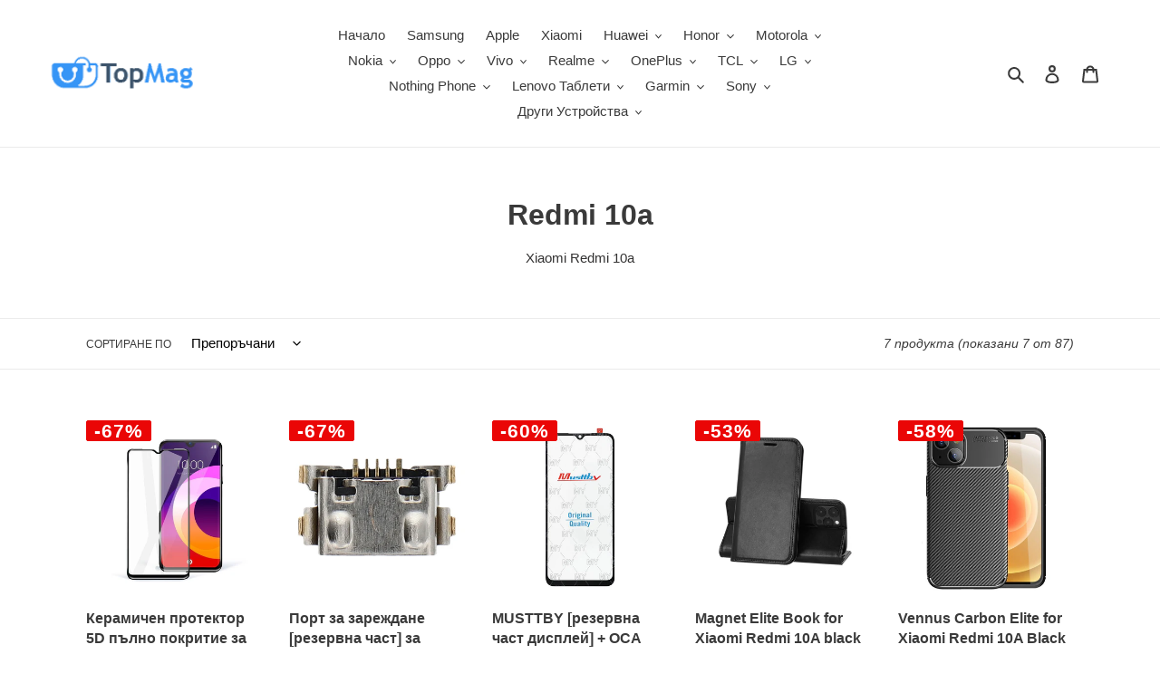

--- FILE ---
content_type: text/html; charset=utf-8
request_url: https://topmag.bg/collections/redmi-10a
body_size: 47201
content:
<!doctype html>
<html class="no-js" lang="bg-BG">
<head>
  <meta charset="utf-8">
  <meta http-equiv="X-UA-Compatible" content="IE=edge,chrome=1">
  <meta name="viewport" content="width=device-width,initial-scale=1">
  <meta name="theme-color" content="#44b1fa">

  <link rel="preconnect" href="https://cdn.shopify.com" crossorigin>
  <link rel="preconnect" href="https://fonts.shopify.com" crossorigin>
  <link rel="preconnect" href="https://monorail-edge.shopifysvc.com"><link rel="preload" href="//topmag.bg/cdn/shop/t/29/assets/theme.css?v=26673217078926052561764677626" as="style">
  
    <link rel="preload" as="font" href="" type="font/woff2" crossorigin>
  
  
    <link rel="preload" as="font" href="" type="font/woff2" crossorigin>
  
  
    <link rel="preload" as="font" href="" type="font/woff2" crossorigin>
  
  <link rel="preload" href="//topmag.bg/cdn/shop/t/29/assets/theme.js?v=96155876153057146551767982070" as="script">
  <link rel="preload" href="//topmag.bg/cdn/shop/t/29/assets/lazysizes.js?v=63098554868324070131600012293" as="script"><link rel="canonical" href="https://topmag.bg/collections/redmi-10a"><link rel="shortcut icon" href="//topmag.bg/cdn/shop/files/favicon-32x32_b9727054-1cdf-439d-8665-280f29b67da6_32x32.png?v=1613664069" type="image/png"><title>Redmi 10a
&ndash; TopMag</title><meta name="description" content="Xiaomi Redmi 10a"><!-- /snippets/social-meta-tags.liquid -->




<meta property="og:site_name" content="TopMag">
<meta property="og:url" content="https://topmag.bg/collections/redmi-10a">
<meta property="og:title" content="Redmi 10a">
<meta property="og:type" content="product.group">
<meta property="og:description" content="Xiaomi Redmi 10a">

<meta property="og:image" content="http://topmag.bg/cdn/shop/collections/x793762_half.jpg.pagespeed.ic.ASacjfxk_l_1200x1200.webp?v=1664795023">
<meta property="og:image:secure_url" content="https://topmag.bg/cdn/shop/collections/x793762_half.jpg.pagespeed.ic.ASacjfxk_l_1200x1200.webp?v=1664795023">


<meta name="twitter:card" content="summary_large_image">
<meta name="twitter:title" content="Redmi 10a">
<meta name="twitter:description" content="Xiaomi Redmi 10a">

  
<style data-shopify>
:root {
    --color-text: #3a3a3a;
    --color-text-rgb: 58, 58, 58;
    --color-body-text: #333232;
    --color-sale-text: #ea0606;
    --color-small-button-text-border: #44b1fa;
    --color-text-field: #ffffff;
    --color-text-field-text: #000000;
    --color-text-field-text-rgb: 0, 0, 0;

    --color-btn-primary: #44b1fa;
    --color-btn-primary-darker: #129cf9;
    --color-btn-primary-text: #ffffff;

    --color-blankstate: rgba(51, 50, 50, 0.35);
    --color-blankstate-border: rgba(51, 50, 50, 0.2);
    --color-blankstate-background: rgba(51, 50, 50, 0.1);

    --color-text-focus:#606060;
    --color-overlay-text-focus:#e6e6e6;
    --color-btn-primary-focus:#129cf9;
    --color-btn-social-focus:#d2d2d2;
    --color-small-button-text-border-focus:#129cf9;
    --predictive-search-focus:#f2f2f2;

    --color-body: #ffffff;
    --color-bg: #ffffff;
    --color-bg-rgb: 255, 255, 255;
    --color-bg-alt: rgba(51, 50, 50, 0.05);
    --color-bg-currency-selector: rgba(51, 50, 50, 0.2);

    --color-overlay-title-text: #ffffff;
    --color-image-overlay: #685858;
    --color-image-overlay-rgb: 104, 88, 88;--opacity-image-overlay: 0.4;--hover-overlay-opacity: 0.8;

    --color-border: #ebebeb;
    --color-border-form: #cccccc;
    --color-border-form-darker: #b3b3b3;

    --svg-select-icon: url(//topmag.bg/cdn/shop/t/29/assets/ico-select.svg?v=29003672709104678581600012308);
    --slick-img-url: url(//topmag.bg/cdn/shop/t/29/assets/ajax-loader.gif?v=41356863302472015721600012291);

    --font-weight-body--bold: 700;
    --font-weight-body--bolder: 700;

    --font-stack-header: Helvetica, Arial, sans-serif;
    --font-style-header: normal;
    --font-weight-header: 700;

    --font-stack-body: Helvetica, Arial, sans-serif;
    --font-style-body: normal;
    --font-weight-body: 400;

    --font-size-header: 24;

    --font-size-base: 15;

    --font-h1-desktop: 32;
    --font-h1-mobile: 30;
    --font-h2-desktop: 18;
    --font-h2-mobile: 16;
    --font-h3-mobile: 18;
    --font-h4-desktop: 16;
    --font-h4-mobile: 14;
    --font-h5-desktop: 13;
    --font-h5-mobile: 12;
    --font-h6-desktop: 12;
    --font-h6-mobile: 11;

    --font-mega-title-large-desktop: 60;

    --font-rich-text-large: 17;
    --font-rich-text-small: 13;

    
--color-video-bg: #f2f2f2;

    
    --global-color-image-loader-primary: rgba(58, 58, 58, 0.06);
    --global-color-image-loader-secondary: rgba(58, 58, 58, 0.12);
  }
</style>


  <style>*,::after,::before{box-sizing:border-box}body{margin:0}body,html{background-color:var(--color-body)}body,button{font-size:calc(var(--font-size-base) * 1px);font-family:var(--font-stack-body);font-style:var(--font-style-body);font-weight:var(--font-weight-body);color:var(--color-text);line-height:1.5}body,button{-webkit-font-smoothing:antialiased;-webkit-text-size-adjust:100%}.border-bottom{border-bottom:1px solid var(--color-border)}.btn--link{background-color:transparent;border:0;margin:0;color:var(--color-text);text-align:left}.text-right{text-align:right}.icon{display:inline-block;width:20px;height:20px;vertical-align:middle;fill:currentColor}.icon__fallback-text,.visually-hidden{position:absolute!important;overflow:hidden;clip:rect(0 0 0 0);height:1px;width:1px;margin:-1px;padding:0;border:0}svg.icon:not(.icon--full-color) circle,svg.icon:not(.icon--full-color) ellipse,svg.icon:not(.icon--full-color) g,svg.icon:not(.icon--full-color) line,svg.icon:not(.icon--full-color) path,svg.icon:not(.icon--full-color) polygon,svg.icon:not(.icon--full-color) polyline,svg.icon:not(.icon--full-color) rect,symbol.icon:not(.icon--full-color) circle,symbol.icon:not(.icon--full-color) ellipse,symbol.icon:not(.icon--full-color) g,symbol.icon:not(.icon--full-color) line,symbol.icon:not(.icon--full-color) path,symbol.icon:not(.icon--full-color) polygon,symbol.icon:not(.icon--full-color) polyline,symbol.icon:not(.icon--full-color) rect{fill:inherit;stroke:inherit}li{list-style:none}.list--inline{padding:0;margin:0}.list--inline>li{display:inline-block;margin-bottom:0;vertical-align:middle}a{color:var(--color-text);text-decoration:none}.h1,.h2,h1,h2{margin:0 0 17.5px;font-family:var(--font-stack-header);font-style:var(--font-style-header);font-weight:var(--font-weight-header);line-height:1.2;overflow-wrap:break-word;word-wrap:break-word}.h1 a,.h2 a,h1 a,h2 a{color:inherit;text-decoration:none;font-weight:inherit}.h1,h1{font-size:calc(((var(--font-h1-desktop))/ (var(--font-size-base))) * 1em);text-transform:none;letter-spacing:0}@media only screen and (max-width:749px){.h1,h1{font-size:calc(((var(--font-h1-mobile))/ (var(--font-size-base))) * 1em)}}.h2,h2{font-size:calc(((var(--font-h2-desktop))/ (var(--font-size-base))) * 1em);text-transform:uppercase;letter-spacing:.1em}@media only screen and (max-width:749px){.h2,h2{font-size:calc(((var(--font-h2-mobile))/ (var(--font-size-base))) * 1em)}}p{color:var(--color-body-text);margin:0 0 19.44444px}@media only screen and (max-width:749px){p{font-size:calc(((var(--font-size-base) - 1)/ (var(--font-size-base))) * 1em)}}p:last-child{margin-bottom:0}@media only screen and (max-width:749px){.small--hide{display:none!important}}.grid{list-style:none;margin:0;padding:0;margin-left:-30px}.grid::after{content:'';display:table;clear:both}@media only screen and (max-width:749px){.grid{margin-left:-22px}}.grid::after{content:'';display:table;clear:both}.grid--no-gutters{margin-left:0}.grid--no-gutters .grid__item{padding-left:0}.grid--table{display:table;table-layout:fixed;width:100%}.grid--table>.grid__item{float:none;display:table-cell;vertical-align:middle}.grid__item{float:left;padding-left:30px;width:100%}@media only screen and (max-width:749px){.grid__item{padding-left:22px}}.grid__item[class*="--push"]{position:relative}@media only screen and (min-width:750px){.medium-up--one-quarter{width:25%}.medium-up--push-one-third{width:33.33%}.medium-up--one-half{width:50%}.medium-up--push-one-third{left:33.33%;position:relative}}.site-header{position:relative;background-color:var(--color-body)}@media only screen and (max-width:749px){.site-header{border-bottom:1px solid var(--color-border)}}@media only screen and (min-width:750px){.site-header{padding:0 55px}.site-header.logo--center{padding-top:30px}}.site-header__logo{margin:15px 0}.logo-align--center .site-header__logo{text-align:center;margin:0 auto}@media only screen and (max-width:749px){.logo-align--center .site-header__logo{text-align:left;margin:15px 0}}@media only screen and (max-width:749px){.site-header__logo{padding-left:22px;text-align:left}.site-header__logo img{margin:0}}.site-header__logo-link{display:inline-block;word-break:break-word}@media only screen and (min-width:750px){.logo-align--center .site-header__logo-link{margin:0 auto}}.site-header__logo-image{display:block}@media only screen and (min-width:750px){.site-header__logo-image{margin:0 auto}}.site-header__logo-image img{width:100%}.site-header__logo-image--centered img{margin:0 auto}.site-header__logo img{display:block}.site-header__icons{position:relative;white-space:nowrap}@media only screen and (max-width:749px){.site-header__icons{width:auto;padding-right:13px}.site-header__icons .btn--link,.site-header__icons .site-header__cart{font-size:calc(((var(--font-size-base))/ (var(--font-size-base))) * 1em)}}.site-header__icons-wrapper{position:relative;display:-webkit-flex;display:-ms-flexbox;display:flex;width:100%;-ms-flex-align:center;-webkit-align-items:center;-moz-align-items:center;-ms-align-items:center;-o-align-items:center;align-items:center;-webkit-justify-content:flex-end;-ms-justify-content:flex-end;justify-content:flex-end}.site-header__account,.site-header__cart,.site-header__search{position:relative}.site-header__search.site-header__icon{display:none}@media only screen and (min-width:1400px){.site-header__search.site-header__icon{display:block}}.site-header__search-toggle{display:block}@media only screen and (min-width:750px){.site-header__account,.site-header__cart{padding:10px 11px}}.site-header__cart-title,.site-header__search-title{position:absolute!important;overflow:hidden;clip:rect(0 0 0 0);height:1px;width:1px;margin:-1px;padding:0;border:0;display:block;vertical-align:middle}.site-header__cart-title{margin-right:3px}.site-header__cart-count{display:flex;align-items:center;justify-content:center;position:absolute;right:.4rem;top:.2rem;font-weight:700;background-color:var(--color-btn-primary);color:var(--color-btn-primary-text);border-radius:50%;min-width:1em;height:1em}.site-header__cart-count span{font-family:HelveticaNeue,"Helvetica Neue",Helvetica,Arial,sans-serif;font-size:calc(11em / 16);line-height:1}@media only screen and (max-width:749px){.site-header__cart-count{top:calc(7em / 16);right:0;border-radius:50%;min-width:calc(19em / 16);height:calc(19em / 16)}}@media only screen and (max-width:749px){.site-header__cart-count span{padding:.25em calc(6em / 16);font-size:12px}}.site-header__menu{display:none}@media only screen and (max-width:749px){.site-header__icon{display:inline-block;vertical-align:middle;padding:10px 11px;margin:0}}@media only screen and (min-width:750px){.site-header__icon .icon-search{margin-right:3px}}.announcement-bar{z-index:10;position:relative;text-align:center;border-bottom:1px solid transparent;padding:2px}.announcement-bar__link{display:block}.announcement-bar__message{display:block;padding:11px 22px;font-size:calc(((16)/ (var(--font-size-base))) * 1em);font-weight:var(--font-weight-header)}@media only screen and (min-width:750px){.announcement-bar__message{padding-left:55px;padding-right:55px}}.site-nav{position:relative;padding:0;text-align:center;margin:25px 0}.site-nav a{padding:3px 10px}.site-nav__link{display:block;white-space:nowrap}.site-nav--centered .site-nav__link{padding-top:0}.site-nav__link .icon-chevron-down{width:calc(8em / 16);height:calc(8em / 16);margin-left:.5rem}.site-nav__label{border-bottom:1px solid transparent}.site-nav__link--active .site-nav__label{border-bottom-color:var(--color-text)}.site-nav__link--button{border:none;background-color:transparent;padding:3px 10px}.site-header__mobile-nav{z-index:11;position:relative;background-color:var(--color-body)}@media only screen and (max-width:749px){.site-header__mobile-nav{display:-webkit-flex;display:-ms-flexbox;display:flex;width:100%;-ms-flex-align:center;-webkit-align-items:center;-moz-align-items:center;-ms-align-items:center;-o-align-items:center;align-items:center}}.mobile-nav--open .icon-close{display:none}.main-content{opacity:0}.main-content .shopify-section{display:none}.main-content .shopify-section:first-child{display:inherit}.critical-hidden{display:none}</style>

  <script>
    window.performance.mark('debut:theme_stylesheet_loaded.start');

    function onLoadStylesheet() {
      performance.mark('debut:theme_stylesheet_loaded.end');
      performance.measure('debut:theme_stylesheet_loaded', 'debut:theme_stylesheet_loaded.start', 'debut:theme_stylesheet_loaded.end');

      var url = "//topmag.bg/cdn/shop/t/29/assets/theme.css?v=26673217078926052561764677626";
      var link = document.querySelector('link[href="' + url + '"]');
      link.loaded = true;
      link.dispatchEvent(new Event('load'));
    }
  </script>

  <link rel="stylesheet" href="//topmag.bg/cdn/shop/t/29/assets/theme.css?v=26673217078926052561764677626" type="text/css" media="print" onload="this.media='all';onLoadStylesheet()">
  <link href="//topmag.bg/cdn/shop/t/29/assets/collection-styles.css?v=13351019369846147671764679968" rel="stylesheet" type="text/css" media="all" />

  <style>
    
    
    
    
    
    
  </style>

  <script>
    var theme = {
      breakpoints: {
        medium: 750,
        large: 990,
        widescreen: 1400
      },
      strings: {
        addToCart: "КУПИ СЕГА",
        soldOut: "Изчерпано",
        unavailable: "Неналично",
        regularPrice: "Обичайна цена",
        salePrice: "Цена при разпродажба",
        sale: "Разпродажба",
        fromLowestPrice: "от [price]",
        vendor: "Доставчик",
        showMore: "Покажи повече",
        showLess: "Покажи по-малко",
        searchFor: "Търсене за",
        addressError: "Грешка при търсенето на този адрес",
        addressNoResults: "За този адрес няма резултати",
        addressQueryLimit: "Превишихте ограничението за използване на Google API. Помислете за надграждане до \u003ca href=\"https:\/\/developers.google.com\/maps\/premium\/usage-limits\"\u003eплан Premium\u003c\/a\u003e.",
        authError: "Възникна проблем при удостоверяването на профила ви в Google Карти.",
        newWindow: "Отваря се в нов прозорец.",
        external: "Отваря външен уебсайт.",
        newWindowExternal: "Отваря външен уебсайт в нов прозорец.",
        removeLabel: "Премахване на [product]",
        update: "Актуализиране",
        quantity: "Количество",
        discountedTotal: "Обща сума с отстъпка",
        regularTotal: "Обща цена без отстъпка",
        priceColumn: "Вижте колоната с цени за подробности относно отстъпките.",
        quantityMinimumMessage: "Количеството трябва да бъде 1 или повече",
        cartError: "При актуализирането на количката ви възникна грешка. Опитайте отново.",
        removedItemMessage: "Премахнато от количката ви: \u003cspan class=\"cart__removed-product-details\"\u003e([quantity]) [link]\u003c\/span\u003e.",
        unitPrice: "Единична цена",
        unitPriceSeparator: "за",
        oneCartCount: "1 артикул",
        otherCartCount: "[count] артикула",
        quantityLabel: "Количество: [count]",
        products: "Продукти",
        loading: "Зареждане",
        number_of_results: "[result_number] от [results_count]",
        number_of_results_found: "Открити са [results_count] резултата",
        one_result_found: "Открит е 1 резултат"
      },
      moneyFormat: "€{{amount_with_comma_separator}}",
      moneyFormatWithCurrency: "€{{amount_with_comma_separator}} EUR",
      settings: {
        predictiveSearchEnabled: true,
        predictiveSearchShowPrice: false,
        predictiveSearchShowVendor: false
      },
      stylesheet: "//topmag.bg/cdn/shop/t/29/assets/theme.css?v=26673217078926052561764677626"
    }

    document.documentElement.className = document.documentElement.className.replace('no-js', 'js');
  </script><script src="//topmag.bg/cdn/shop/t/29/assets/theme.js?v=96155876153057146551767982070" defer="defer"></script>
  <script src="//topmag.bg/cdn/shop/t/29/assets/lazysizes.js?v=63098554868324070131600012293" async="async"></script>

  <script type="text/javascript">
    if (window.MSInputMethodContext && document.documentMode) {
      var scripts = document.getElementsByTagName('script')[0];
      var polyfill = document.createElement("script");
      polyfill.defer = true;
      polyfill.src = "//topmag.bg/cdn/shop/t/29/assets/ie11CustomProperties.min.js?v=146208399201472936201600012292";

      scripts.parentNode.insertBefore(polyfill, scripts);
    }
  </script>

  <script>window.performance && window.performance.mark && window.performance.mark('shopify.content_for_header.start');</script><meta name="google-site-verification" content="eBgkN34BEq_V9rCKKBAoruC4w2o7F7j4X57uF19JSuM">
<meta id="shopify-digital-wallet" name="shopify-digital-wallet" content="/17024939/digital_wallets/dialog">
<link rel="alternate" type="application/atom+xml" title="Feed" href="/collections/redmi-10a.atom" />
<link rel="alternate" type="application/json+oembed" href="https://topmag.bg/collections/redmi-10a.oembed">
<script async="async" src="/checkouts/internal/preloads.js?locale=bg-BG"></script>
<script id="shopify-features" type="application/json">{"accessToken":"8fddaaea4e39b3331ca10899faa10582","betas":["rich-media-storefront-analytics"],"domain":"topmag.bg","predictiveSearch":true,"shopId":17024939,"locale":"bg"}</script>
<script>var Shopify = Shopify || {};
Shopify.shop = "topmag-bg.myshopify.com";
Shopify.locale = "bg-BG";
Shopify.currency = {"active":"EUR","rate":"1.0"};
Shopify.country = "BG";
Shopify.theme = {"name":"Debut","id":111376531608,"schema_name":"Debut","schema_version":"17.3.0","theme_store_id":796,"role":"main"};
Shopify.theme.handle = "null";
Shopify.theme.style = {"id":null,"handle":null};
Shopify.cdnHost = "topmag.bg/cdn";
Shopify.routes = Shopify.routes || {};
Shopify.routes.root = "/";</script>
<script type="module">!function(o){(o.Shopify=o.Shopify||{}).modules=!0}(window);</script>
<script>!function(o){function n(){var o=[];function n(){o.push(Array.prototype.slice.apply(arguments))}return n.q=o,n}var t=o.Shopify=o.Shopify||{};t.loadFeatures=n(),t.autoloadFeatures=n()}(window);</script>
<script id="shop-js-analytics" type="application/json">{"pageType":"collection"}</script>
<script defer="defer" async type="module" src="//topmag.bg/cdn/shopifycloud/shop-js/modules/v2/client.init-shop-cart-sync_bHGOckM3.bg-BG.esm.js"></script>
<script defer="defer" async type="module" src="//topmag.bg/cdn/shopifycloud/shop-js/modules/v2/chunk.common_Dq2dk0MF.esm.js"></script>
<script type="module">
  await import("//topmag.bg/cdn/shopifycloud/shop-js/modules/v2/client.init-shop-cart-sync_bHGOckM3.bg-BG.esm.js");
await import("//topmag.bg/cdn/shopifycloud/shop-js/modules/v2/chunk.common_Dq2dk0MF.esm.js");

  window.Shopify.SignInWithShop?.initShopCartSync?.({"fedCMEnabled":true,"windoidEnabled":true});

</script>
<script id="__st">var __st={"a":17024939,"offset":7200,"reqid":"20158844-5364-43a6-a03c-dece9a7a9226-1768766607","pageurl":"topmag.bg\/collections\/redmi-10a","u":"8c17f6ed04be","p":"collection","rtyp":"collection","rid":283396440216};</script>
<script>window.ShopifyPaypalV4VisibilityTracking = true;</script>
<script id="form-persister">!function(){'use strict';const t='contact',e='new_comment',n=[[t,t],['blogs',e],['comments',e],[t,'customer']],o='password',r='form_key',c=['recaptcha-v3-token','g-recaptcha-response','h-captcha-response',o],s=()=>{try{return window.sessionStorage}catch{return}},i='__shopify_v',u=t=>t.elements[r],a=function(){const t=[...n].map((([t,e])=>`form[action*='/${t}']:not([data-nocaptcha='true']) input[name='form_type'][value='${e}']`)).join(',');var e;return e=t,()=>e?[...document.querySelectorAll(e)].map((t=>t.form)):[]}();function m(t){const e=u(t);a().includes(t)&&(!e||!e.value)&&function(t){try{if(!s())return;!function(t){const e=s();if(!e)return;const n=u(t);if(!n)return;const o=n.value;o&&e.removeItem(o)}(t);const e=Array.from(Array(32),(()=>Math.random().toString(36)[2])).join('');!function(t,e){u(t)||t.append(Object.assign(document.createElement('input'),{type:'hidden',name:r})),t.elements[r].value=e}(t,e),function(t,e){const n=s();if(!n)return;const r=[...t.querySelectorAll(`input[type='${o}']`)].map((({name:t})=>t)),u=[...c,...r],a={};for(const[o,c]of new FormData(t).entries())u.includes(o)||(a[o]=c);n.setItem(e,JSON.stringify({[i]:1,action:t.action,data:a}))}(t,e)}catch(e){console.error('failed to persist form',e)}}(t)}const f=t=>{if('true'===t.dataset.persistBound)return;const e=function(t,e){const n=function(t){return'function'==typeof t.submit?t.submit:HTMLFormElement.prototype.submit}(t).bind(t);return function(){let t;return()=>{t||(t=!0,(()=>{try{e(),n()}catch(t){(t=>{console.error('form submit failed',t)})(t)}})(),setTimeout((()=>t=!1),250))}}()}(t,(()=>{m(t)}));!function(t,e){if('function'==typeof t.submit&&'function'==typeof e)try{t.submit=e}catch{}}(t,e),t.addEventListener('submit',(t=>{t.preventDefault(),e()})),t.dataset.persistBound='true'};!function(){function t(t){const e=(t=>{const e=t.target;return e instanceof HTMLFormElement?e:e&&e.form})(t);e&&m(e)}document.addEventListener('submit',t),document.addEventListener('DOMContentLoaded',(()=>{const e=a();for(const t of e)f(t);var n;n=document.body,new window.MutationObserver((t=>{for(const e of t)if('childList'===e.type&&e.addedNodes.length)for(const t of e.addedNodes)1===t.nodeType&&'FORM'===t.tagName&&a().includes(t)&&f(t)})).observe(n,{childList:!0,subtree:!0,attributes:!1}),document.removeEventListener('submit',t)}))}()}();</script>
<script integrity="sha256-4kQ18oKyAcykRKYeNunJcIwy7WH5gtpwJnB7kiuLZ1E=" data-source-attribution="shopify.loadfeatures" defer="defer" src="//topmag.bg/cdn/shopifycloud/storefront/assets/storefront/load_feature-a0a9edcb.js" crossorigin="anonymous"></script>
<script data-source-attribution="shopify.dynamic_checkout.dynamic.init">var Shopify=Shopify||{};Shopify.PaymentButton=Shopify.PaymentButton||{isStorefrontPortableWallets:!0,init:function(){window.Shopify.PaymentButton.init=function(){};var t=document.createElement("script");t.src="https://topmag.bg/cdn/shopifycloud/portable-wallets/latest/portable-wallets.bg.js",t.type="module",document.head.appendChild(t)}};
</script>
<script data-source-attribution="shopify.dynamic_checkout.buyer_consent">
  function portableWalletsHideBuyerConsent(e){var t=document.getElementById("shopify-buyer-consent"),n=document.getElementById("shopify-subscription-policy-button");t&&n&&(t.classList.add("hidden"),t.setAttribute("aria-hidden","true"),n.removeEventListener("click",e))}function portableWalletsShowBuyerConsent(e){var t=document.getElementById("shopify-buyer-consent"),n=document.getElementById("shopify-subscription-policy-button");t&&n&&(t.classList.remove("hidden"),t.removeAttribute("aria-hidden"),n.addEventListener("click",e))}window.Shopify?.PaymentButton&&(window.Shopify.PaymentButton.hideBuyerConsent=portableWalletsHideBuyerConsent,window.Shopify.PaymentButton.showBuyerConsent=portableWalletsShowBuyerConsent);
</script>
<script data-source-attribution="shopify.dynamic_checkout.cart.bootstrap">document.addEventListener("DOMContentLoaded",(function(){function t(){return document.querySelector("shopify-accelerated-checkout-cart, shopify-accelerated-checkout")}if(t())Shopify.PaymentButton.init();else{new MutationObserver((function(e,n){t()&&(Shopify.PaymentButton.init(),n.disconnect())})).observe(document.body,{childList:!0,subtree:!0})}}));
</script>

<script>window.performance && window.performance.mark && window.performance.mark('shopify.content_for_header.end');</script>


<script type="application/ld+json">
{
  "@context": "https://schema.org",
  "@type": "WebSite",
  "name": "TopMag",
  "url": "https://topmag.bg",
  "potentialAction": {
    "@type": "SearchAction",
    "target": "https://topmag.bg/search?q={search_term_string}",
    "query-input": "required name=search_term_string"
  }
}
</script>


<link rel="dns-prefetch" href="https://cdn.shopify.com">
<link rel="dns-prefetch" href="https://fonts.shopify.com">
<link rel="dns-prefetch" href="https://monorail-edge.shopifysvc.com">
<script type="application/ld+json">
{
  "@context": "https://schema.org",
  "@type": "BreadcrumbList",
  "itemListElement": [
    {
      "@type": "ListItem",
      "position": 1,
      "name": "Home",
      "item": "https://topmag.bg"
    }
    
    ,{
      "@type": "ListItem",
      "position": 2,
      "name": "Redmi 10a",
      "item": "https://topmag.bg/collections/redmi-10a"
    }
    
  ]
}
</script>

<meta name="viewport" content="width=device-width,initial-scale=1,maximum-scale=5"><script type="application/ld+json">
{
  "@context": "https://schema.org",
  "@type": "Organization",
  "name": "TopMag",
  "url": "https://topmag.bg",
  
  "contactPoint": [{
    "@type": "ContactPoint",
    "telephone": "",
    "contactType": "customer service"
  }],
  "sameAs": [
    
    
    
    
    
  ]
}
</script>
  
<!-- BEGIN app block: shopify://apps/klaviyo-email-marketing-sms/blocks/klaviyo-onsite-embed/2632fe16-c075-4321-a88b-50b567f42507 -->












  <script async src="https://static.klaviyo.com/onsite/js/RkYzyt/klaviyo.js?company_id=RkYzyt"></script>
  <script>!function(){if(!window.klaviyo){window._klOnsite=window._klOnsite||[];try{window.klaviyo=new Proxy({},{get:function(n,i){return"push"===i?function(){var n;(n=window._klOnsite).push.apply(n,arguments)}:function(){for(var n=arguments.length,o=new Array(n),w=0;w<n;w++)o[w]=arguments[w];var t="function"==typeof o[o.length-1]?o.pop():void 0,e=new Promise((function(n){window._klOnsite.push([i].concat(o,[function(i){t&&t(i),n(i)}]))}));return e}}})}catch(n){window.klaviyo=window.klaviyo||[],window.klaviyo.push=function(){var n;(n=window._klOnsite).push.apply(n,arguments)}}}}();</script>

  




  <script>
    window.klaviyoReviewsProductDesignMode = false
  </script>







<!-- END app block --><!-- BEGIN app block: shopify://apps/vitals/blocks/app-embed/aeb48102-2a5a-4f39-bdbd-d8d49f4e20b8 --><link rel="preconnect" href="https://appsolve.io/" /><link rel="preconnect" href="https://cdn-sf.vitals.app/" /><script data-ver="58" id="vtlsAebData" class="notranslate">window.vtlsLiquidData = window.vtlsLiquidData || {};window.vtlsLiquidData.buildId = 56228;

window.vtlsLiquidData.apiHosts = {
	...window.vtlsLiquidData.apiHosts,
	"1": "https://appsolve.io"
};
	window.vtlsLiquidData.moduleSettings = {"10":{"66":"circle","67":"ffffff","68":"pop","69":"left","70":2,"71":"ff0101"},"13":{"34":"☞ Не забравяй това..."},"16":{"232":true,"245":"bottom","246":"bottom","247":"Add to Cart","411":true,"417":true,"418":true,"477":"automatic","478":"000000","479":"ffffff","489":true,"843":"ffffff","844":"2e2e2e","921":true,"922":true,"923":true,"924":"1","925":"1","952":"{\"container\":{\"traits\":{\"height\":{\"default\":\"40px\"}}},\"productDetails\":{\"traits\":{\"stickySubmitBtnStyle\":{\"default\":\"small\"}}}}","1021":false,"1110":false,"1154":0,"1155":true,"1156":true,"1157":false,"1158":0,"1159":false,"1160":false,"1161":false,"1162":false,"1163":false,"1182":false,"1183":true,"1184":"","1185":false},"19":{"73":"10% discount with code \u003cstrong\u003eMARCH10\u003c\/strong\u003e.","441":"Your email is already registered.","442":"Invalid email address!","506":true,"561":false},"33":{"187":3,"188":"h4","241":false,"242":false,"272":"vertical","413":"Описание","414":false,"485":"{{ stars }} ({{ totalReviews }})","811":"222222","812":"dedede","813":"ffffff","814":"222222","815":"ffffff","816":"ffffff","817":"222222","818":"dedede","819":"f1f2f6","820":"222222","821":"ffffff","823":"f1f1f1","824":"8d8d8d","825":"333333","826":"ffffff","827":"0a3d62","828":"222222","829":"ededed","830":"ffffff","831":"222222","832":"222222","833":"ededed","834":"ffffff","835":"222222","837":"ffffff","838":"dddddd","839":"222222","979":"{}"},"48":{"469":true,"491":true,"588":true,"595":true,"603":"","605":"","606":"","781":true,"783":1,"876":0,"1076":true,"1105":0,"1198":false}};

window.vtlsLiquidData.shopThemeName = "Debut";window.vtlsLiquidData.settingTranslation = {"13":{"34":{"en":"☞ Don't forget this...","bg":"☞ Не забравяй това..."}},"33":{"413":{"en":"Description","bg":"Описание"},"485":{"en":"{{ stars }} ({{ totalReviews }})"}},"19":{"441":{"en":"Your email is already registered."},"442":{"en":"Invalid email address!"}},"50":{"530":{"en":"We're here to help! Contact us anytime even if it's just to say hi!","bg":"Ани е тук, ако имаш нужда от помощ! :)"},"892":{"en":"Need help?","bg":"Имаш ли нужда от помощ?"},"893":{"en":"Let us know if you have any questions.","bg":"Ани е тук за да отговори на всеки въпрос."},"894":{"en":"We’ll get back to you as soon as possible","bg":""}},"16":{"1184":{"en":""}}};window.vtlsLiquidData.smartBar=[{"smartBarType":"free_shipping","freeShippingMinimumByCountry":{"BG":25},"countriesWithoutFreeShipping":[],"freeShippingMinimumByCountrySpecificProducts":[],"parameters":{"link":"","coupon":"","message":{"en":"Congratulations! You've got free shipping.","bg-BG":"ЧЕСТИТО! ДОСТАВКАТА ТИ Е БЕЗПЛАТНА🎁 "},"bg_color":"3ea5ff","btn_text":"","position":"top_fixed","btn_color":"","text_color":"ffffff","coupon_text":"","font_family":"Arial","custom_theme":"standard","countdown_end":null,"special_color":"ff0000","btn_text_color":"","countdown_start":null,"initial_message":{"en":"Free shipping for orders over #amount#.","bg-BG":"🎁 УИКЕНД РАЗПРОДАЖБА ДО 19.01.26 🎁"},"progress_message":{"en":"Only #amount# away from free shipping.","bg-BG":"ОСТАВАТ ОЩЕ #amount# ДО БЕЗПЛАТНА ДОСТАВКА!🎁 "},"display_only_in_cart_drawer":false}}];window.vtlsLiquidData.descriptionTab={"has_general_or_collection_tabs":true,"product_ids_with_tabs":[],"tabs":[{"id":44736,"timestamp":1767730864,"type":"general","itemIds":[""]}]};window.vtlsLiquidData.shopSettings={};window.vtlsLiquidData.shopSettings.cartType="";window.vtlsLiquidData.spat="061fb3d9c0a5362a3dee3b2388a395a9";window.vtlsLiquidData.shopInfo={id:17024939,domain:"topmag.bg",shopifyDomain:"topmag-bg.myshopify.com",primaryLocaleIsoCode: "bg-BG",defaultCurrency:"EUR",enabledCurrencies:["EUR"],moneyFormat:"€{{amount_with_comma_separator}}",moneyWithCurrencyFormat:"€{{amount_with_comma_separator}} EUR",appId:"1",appName:"Vitals",};window.vtlsLiquidData.acceptedScopes = {"1":[26,25,27,28,29,30,31,32,33,34,35,36,37,38,22,2,8,14,20,24,16,18,10,13,21,4,11,1,7,3,19,23,15,17,9,12,47,48,49,51,46,50,52,53]};window.vtlsLiquidData.collection = {
	"allProductsCount": 87,
	"productsCount": 87,
	"productsSize": 87
};window.vtlsLiquidData.cacheKeys = [1759376479,1759376479,1759376479,1759376479,1759376479,1759376479,1759376479,1759376479 ];</script><script id="vtlsAebDynamicFunctions" class="notranslate">window.vtlsLiquidData = window.vtlsLiquidData || {};window.vtlsLiquidData.dynamicFunctions = ({$,vitalsGet,vitalsSet,VITALS_GET_$_DESCRIPTION,VITALS_GET_$_END_SECTION,VITALS_GET_$_ATC_FORM,VITALS_GET_$_ATC_BUTTON,submit_button,form_add_to_cart,cartItemVariantId,VITALS_EVENT_CART_UPDATED,VITALS_EVENT_DISCOUNTS_LOADED,VITALS_EVENT_RENDER_CAROUSEL_STARS,VITALS_EVENT_RENDER_COLLECTION_STARS,VITALS_EVENT_SMART_BAR_RENDERED,VITALS_EVENT_SMART_BAR_CLOSED,VITALS_EVENT_TABS_RENDERED,VITALS_EVENT_VARIANT_CHANGED,VITALS_EVENT_ATC_BUTTON_FOUND,VITALS_IS_MOBILE,VITALS_PAGE_TYPE,VITALS_APPEND_CSS,VITALS_HOOK__CAN_EXECUTE_CHECKOUT,VITALS_HOOK__GET_CUSTOM_CHECKOUT_URL_PARAMETERS,VITALS_HOOK__GET_CUSTOM_VARIANT_SELECTOR,VITALS_HOOK__GET_IMAGES_DEFAULT_SIZE,VITALS_HOOK__ON_CLICK_CHECKOUT_BUTTON,VITALS_HOOK__DONT_ACCELERATE_CHECKOUT,VITALS_HOOK__ON_ATC_STAY_ON_THE_SAME_PAGE,VITALS_HOOK__CAN_EXECUTE_ATC,VITALS_FLAG__IGNORE_VARIANT_ID_FROM_URL,VITALS_FLAG__UPDATE_ATC_BUTTON_REFERENCE,VITALS_FLAG__UPDATE_CART_ON_CHECKOUT,VITALS_FLAG__USE_CAPTURE_FOR_ATC_BUTTON,VITALS_FLAG__USE_FIRST_ATC_SPAN_FOR_PRE_ORDER,VITALS_FLAG__USE_HTML_FOR_STICKY_ATC_BUTTON,VITALS_FLAG__STOP_EXECUTION,VITALS_FLAG__USE_CUSTOM_COLLECTION_FILTER_DROPDOWN,VITALS_FLAG__PRE_ORDER_START_WITH_OBSERVER,VITALS_FLAG__PRE_ORDER_OBSERVER_DELAY,VITALS_FLAG__ON_CHECKOUT_CLICK_USE_CAPTURE_EVENT,handle,}) => {return {"147": {"location":"form","locator":"after"},"183": (html) => {
							var position = 'position:fixed; bottom: 10px; right: 10px;z-index:9999;'; $('body').append('<style>.vitals-currency-converter { '+position+' } .vitals-nice-select.right .list { top: auto; bottom: 100%; left: auto; right: 0; }</style>'); $('body').append(html);
						},"271": {"location":"form","locator":"append"},"366": {"location":"description","locator":"before"},"376": {"location":"form","locator":"append"},"686": {"location":"form","locator":"append"},"687": {"location":"form","locator":"prepend"},};};</script><script id="vtlsAebDocumentInjectors" class="notranslate">window.vtlsLiquidData = window.vtlsLiquidData || {};window.vtlsLiquidData.documentInjectors = ({$,vitalsGet,vitalsSet,VITALS_IS_MOBILE,VITALS_APPEND_CSS}) => {const documentInjectors = {};documentInjectors["1"]={};documentInjectors["1"]["d"]=[];documentInjectors["1"]["d"]["0"]={};documentInjectors["1"]["d"]["0"]["a"]=null;documentInjectors["1"]["d"]["0"]["s"]=".product-single__description.rte";documentInjectors["1"]["d"]["1"]={};documentInjectors["1"]["d"]["1"]["a"]=null;documentInjectors["1"]["d"]["1"]["s"]="div[itemprop=\"description\"]";documentInjectors["1"]["d"]["2"]={};documentInjectors["1"]["d"]["2"]["a"]=null;documentInjectors["1"]["d"]["2"]["s"]=".product-details";documentInjectors["1"]["d"]["3"]={};documentInjectors["1"]["d"]["3"]["a"]=null;documentInjectors["1"]["d"]["3"]["s"]=".product__description.rte";documentInjectors["2"]={};documentInjectors["2"]["d"]=[];documentInjectors["2"]["d"]["0"]={};documentInjectors["2"]["d"]["0"]["a"]={"l":"after"};documentInjectors["2"]["d"]["0"]["s"]="div.product";documentInjectors["2"]["d"]["1"]={};documentInjectors["2"]["d"]["1"]["a"]={"l":"after"};documentInjectors["2"]["d"]["1"]["s"]="main.main-content \u003e div#shopify-section-product-template \u003e div#ProductSection-product-template \u003e .product-single";documentInjectors["2"]["d"]["2"]={};documentInjectors["2"]["d"]["2"]["a"]={"e":"grid__item","l":"after"};documentInjectors["2"]["d"]["2"]["s"]="#PageContainer \u003e main.main-content";documentInjectors["12"]={};documentInjectors["12"]["d"]=[];documentInjectors["12"]["d"]["0"]={};documentInjectors["12"]["d"]["0"]["a"]=[];documentInjectors["12"]["d"]["0"]["s"]="form[action*=\"\/cart\/add\"]:visible:not([id*=\"product-form-installment\"]):not([id*=\"product-installment-form\"]):not(.vtls-exclude-atc-injector *)";documentInjectors["12"]["d"]["1"]={};documentInjectors["12"]["d"]["1"]["a"]=null;documentInjectors["12"]["d"]["1"]["s"]="form.product-form";documentInjectors["11"]={};documentInjectors["11"]["d"]=[];documentInjectors["11"]["d"]["0"]={};documentInjectors["11"]["d"]["0"]["a"]={"ctx":"inside","last":false};documentInjectors["11"]["d"]["0"]["s"]="[type=\"submit\"]:not(.swym-button)";documentInjectors["11"]["d"]["1"]={};documentInjectors["11"]["d"]["1"]["a"]={"ctx":"inside","last":false};documentInjectors["11"]["d"]["1"]["s"]="[name=\"add\"]:not(.swym-button)";documentInjectors["3"]={};documentInjectors["3"]["d"]=[];documentInjectors["3"]["d"]["0"]={};documentInjectors["3"]["d"]["0"]["a"]=null;documentInjectors["3"]["d"]["0"]["s"]=".cart-subtotal";documentInjectors["3"]["d"]["0"]["js"]=function(left_subtotal, right_subtotal, cart_html) { var vitalsDiscountsDiv = ".vitals-discounts";
if ($(vitalsDiscountsDiv).length === 0) {
$('.cart-subtotal').html(cart_html);
}

};return documentInjectors;};</script><script id="vtlsAebBundle" src="https://cdn-sf.vitals.app/assets/js/bundle-cc4514bb83964b47b6f38a4189983362.js" async></script>

<!-- END app block --><link href="https://monorail-edge.shopifysvc.com" rel="dns-prefetch">
<script>(function(){if ("sendBeacon" in navigator && "performance" in window) {try {var session_token_from_headers = performance.getEntriesByType('navigation')[0].serverTiming.find(x => x.name == '_s').description;} catch {var session_token_from_headers = undefined;}var session_cookie_matches = document.cookie.match(/_shopify_s=([^;]*)/);var session_token_from_cookie = session_cookie_matches && session_cookie_matches.length === 2 ? session_cookie_matches[1] : "";var session_token = session_token_from_headers || session_token_from_cookie || "";function handle_abandonment_event(e) {var entries = performance.getEntries().filter(function(entry) {return /monorail-edge.shopifysvc.com/.test(entry.name);});if (!window.abandonment_tracked && entries.length === 0) {window.abandonment_tracked = true;var currentMs = Date.now();var navigation_start = performance.timing.navigationStart;var payload = {shop_id: 17024939,url: window.location.href,navigation_start,duration: currentMs - navigation_start,session_token,page_type: "collection"};window.navigator.sendBeacon("https://monorail-edge.shopifysvc.com/v1/produce", JSON.stringify({schema_id: "online_store_buyer_site_abandonment/1.1",payload: payload,metadata: {event_created_at_ms: currentMs,event_sent_at_ms: currentMs}}));}}window.addEventListener('pagehide', handle_abandonment_event);}}());</script>
<script id="web-pixels-manager-setup">(function e(e,d,r,n,o){if(void 0===o&&(o={}),!Boolean(null===(a=null===(i=window.Shopify)||void 0===i?void 0:i.analytics)||void 0===a?void 0:a.replayQueue)){var i,a;window.Shopify=window.Shopify||{};var t=window.Shopify;t.analytics=t.analytics||{};var s=t.analytics;s.replayQueue=[],s.publish=function(e,d,r){return s.replayQueue.push([e,d,r]),!0};try{self.performance.mark("wpm:start")}catch(e){}var l=function(){var e={modern:/Edge?\/(1{2}[4-9]|1[2-9]\d|[2-9]\d{2}|\d{4,})\.\d+(\.\d+|)|Firefox\/(1{2}[4-9]|1[2-9]\d|[2-9]\d{2}|\d{4,})\.\d+(\.\d+|)|Chrom(ium|e)\/(9{2}|\d{3,})\.\d+(\.\d+|)|(Maci|X1{2}).+ Version\/(15\.\d+|(1[6-9]|[2-9]\d|\d{3,})\.\d+)([,.]\d+|)( \(\w+\)|)( Mobile\/\w+|) Safari\/|Chrome.+OPR\/(9{2}|\d{3,})\.\d+\.\d+|(CPU[ +]OS|iPhone[ +]OS|CPU[ +]iPhone|CPU IPhone OS|CPU iPad OS)[ +]+(15[._]\d+|(1[6-9]|[2-9]\d|\d{3,})[._]\d+)([._]\d+|)|Android:?[ /-](13[3-9]|1[4-9]\d|[2-9]\d{2}|\d{4,})(\.\d+|)(\.\d+|)|Android.+Firefox\/(13[5-9]|1[4-9]\d|[2-9]\d{2}|\d{4,})\.\d+(\.\d+|)|Android.+Chrom(ium|e)\/(13[3-9]|1[4-9]\d|[2-9]\d{2}|\d{4,})\.\d+(\.\d+|)|SamsungBrowser\/([2-9]\d|\d{3,})\.\d+/,legacy:/Edge?\/(1[6-9]|[2-9]\d|\d{3,})\.\d+(\.\d+|)|Firefox\/(5[4-9]|[6-9]\d|\d{3,})\.\d+(\.\d+|)|Chrom(ium|e)\/(5[1-9]|[6-9]\d|\d{3,})\.\d+(\.\d+|)([\d.]+$|.*Safari\/(?![\d.]+ Edge\/[\d.]+$))|(Maci|X1{2}).+ Version\/(10\.\d+|(1[1-9]|[2-9]\d|\d{3,})\.\d+)([,.]\d+|)( \(\w+\)|)( Mobile\/\w+|) Safari\/|Chrome.+OPR\/(3[89]|[4-9]\d|\d{3,})\.\d+\.\d+|(CPU[ +]OS|iPhone[ +]OS|CPU[ +]iPhone|CPU IPhone OS|CPU iPad OS)[ +]+(10[._]\d+|(1[1-9]|[2-9]\d|\d{3,})[._]\d+)([._]\d+|)|Android:?[ /-](13[3-9]|1[4-9]\d|[2-9]\d{2}|\d{4,})(\.\d+|)(\.\d+|)|Mobile Safari.+OPR\/([89]\d|\d{3,})\.\d+\.\d+|Android.+Firefox\/(13[5-9]|1[4-9]\d|[2-9]\d{2}|\d{4,})\.\d+(\.\d+|)|Android.+Chrom(ium|e)\/(13[3-9]|1[4-9]\d|[2-9]\d{2}|\d{4,})\.\d+(\.\d+|)|Android.+(UC? ?Browser|UCWEB|U3)[ /]?(15\.([5-9]|\d{2,})|(1[6-9]|[2-9]\d|\d{3,})\.\d+)\.\d+|SamsungBrowser\/(5\.\d+|([6-9]|\d{2,})\.\d+)|Android.+MQ{2}Browser\/(14(\.(9|\d{2,})|)|(1[5-9]|[2-9]\d|\d{3,})(\.\d+|))(\.\d+|)|K[Aa][Ii]OS\/(3\.\d+|([4-9]|\d{2,})\.\d+)(\.\d+|)/},d=e.modern,r=e.legacy,n=navigator.userAgent;return n.match(d)?"modern":n.match(r)?"legacy":"unknown"}(),u="modern"===l?"modern":"legacy",c=(null!=n?n:{modern:"",legacy:""})[u],f=function(e){return[e.baseUrl,"/wpm","/b",e.hashVersion,"modern"===e.buildTarget?"m":"l",".js"].join("")}({baseUrl:d,hashVersion:r,buildTarget:u}),m=function(e){var d=e.version,r=e.bundleTarget,n=e.surface,o=e.pageUrl,i=e.monorailEndpoint;return{emit:function(e){var a=e.status,t=e.errorMsg,s=(new Date).getTime(),l=JSON.stringify({metadata:{event_sent_at_ms:s},events:[{schema_id:"web_pixels_manager_load/3.1",payload:{version:d,bundle_target:r,page_url:o,status:a,surface:n,error_msg:t},metadata:{event_created_at_ms:s}}]});if(!i)return console&&console.warn&&console.warn("[Web Pixels Manager] No Monorail endpoint provided, skipping logging."),!1;try{return self.navigator.sendBeacon.bind(self.navigator)(i,l)}catch(e){}var u=new XMLHttpRequest;try{return u.open("POST",i,!0),u.setRequestHeader("Content-Type","text/plain"),u.send(l),!0}catch(e){return console&&console.warn&&console.warn("[Web Pixels Manager] Got an unhandled error while logging to Monorail."),!1}}}}({version:r,bundleTarget:l,surface:e.surface,pageUrl:self.location.href,monorailEndpoint:e.monorailEndpoint});try{o.browserTarget=l,function(e){var d=e.src,r=e.async,n=void 0===r||r,o=e.onload,i=e.onerror,a=e.sri,t=e.scriptDataAttributes,s=void 0===t?{}:t,l=document.createElement("script"),u=document.querySelector("head"),c=document.querySelector("body");if(l.async=n,l.src=d,a&&(l.integrity=a,l.crossOrigin="anonymous"),s)for(var f in s)if(Object.prototype.hasOwnProperty.call(s,f))try{l.dataset[f]=s[f]}catch(e){}if(o&&l.addEventListener("load",o),i&&l.addEventListener("error",i),u)u.appendChild(l);else{if(!c)throw new Error("Did not find a head or body element to append the script");c.appendChild(l)}}({src:f,async:!0,onload:function(){if(!function(){var e,d;return Boolean(null===(d=null===(e=window.Shopify)||void 0===e?void 0:e.analytics)||void 0===d?void 0:d.initialized)}()){var d=window.webPixelsManager.init(e)||void 0;if(d){var r=window.Shopify.analytics;r.replayQueue.forEach((function(e){var r=e[0],n=e[1],o=e[2];d.publishCustomEvent(r,n,o)})),r.replayQueue=[],r.publish=d.publishCustomEvent,r.visitor=d.visitor,r.initialized=!0}}},onerror:function(){return m.emit({status:"failed",errorMsg:"".concat(f," has failed to load")})},sri:function(e){var d=/^sha384-[A-Za-z0-9+/=]+$/;return"string"==typeof e&&d.test(e)}(c)?c:"",scriptDataAttributes:o}),m.emit({status:"loading"})}catch(e){m.emit({status:"failed",errorMsg:(null==e?void 0:e.message)||"Unknown error"})}}})({shopId: 17024939,storefrontBaseUrl: "https://topmag.bg",extensionsBaseUrl: "https://extensions.shopifycdn.com/cdn/shopifycloud/web-pixels-manager",monorailEndpoint: "https://monorail-edge.shopifysvc.com/unstable/produce_batch",surface: "storefront-renderer",enabledBetaFlags: ["2dca8a86"],webPixelsConfigList: [{"id":"3497525592","configuration":"{\"accountID\":\"RkYzyt\",\"webPixelConfig\":\"eyJlbmFibGVBZGRlZFRvQ2FydEV2ZW50cyI6IHRydWV9\"}","eventPayloadVersion":"v1","runtimeContext":"STRICT","scriptVersion":"524f6c1ee37bacdca7657a665bdca589","type":"APP","apiClientId":123074,"privacyPurposes":["ANALYTICS","MARKETING"],"dataSharingAdjustments":{"protectedCustomerApprovalScopes":["read_customer_address","read_customer_email","read_customer_name","read_customer_personal_data","read_customer_phone"]}},{"id":"1101365592","configuration":"{\"config\":\"{\\\"google_tag_ids\\\":[\\\"G-GWSQW95KT6\\\",\\\"GT-NB9ZKCW\\\"],\\\"target_country\\\":\\\"BG\\\",\\\"gtag_events\\\":[{\\\"type\\\":\\\"search\\\",\\\"action_label\\\":\\\"G-GWSQW95KT6\\\"},{\\\"type\\\":\\\"begin_checkout\\\",\\\"action_label\\\":\\\"G-GWSQW95KT6\\\"},{\\\"type\\\":\\\"view_item\\\",\\\"action_label\\\":[\\\"G-GWSQW95KT6\\\",\\\"MC-C94D92FQ77\\\"]},{\\\"type\\\":\\\"purchase\\\",\\\"action_label\\\":[\\\"G-GWSQW95KT6\\\",\\\"MC-C94D92FQ77\\\"]},{\\\"type\\\":\\\"page_view\\\",\\\"action_label\\\":[\\\"G-GWSQW95KT6\\\",\\\"MC-C94D92FQ77\\\"]},{\\\"type\\\":\\\"add_payment_info\\\",\\\"action_label\\\":\\\"G-GWSQW95KT6\\\"},{\\\"type\\\":\\\"add_to_cart\\\",\\\"action_label\\\":\\\"G-GWSQW95KT6\\\"}],\\\"enable_monitoring_mode\\\":false}\"}","eventPayloadVersion":"v1","runtimeContext":"OPEN","scriptVersion":"b2a88bafab3e21179ed38636efcd8a93","type":"APP","apiClientId":1780363,"privacyPurposes":[],"dataSharingAdjustments":{"protectedCustomerApprovalScopes":["read_customer_address","read_customer_email","read_customer_name","read_customer_personal_data","read_customer_phone"]}},{"id":"435650904","configuration":"{\"pixel_id\":\"318871753083762\",\"pixel_type\":\"facebook_pixel\",\"metaapp_system_user_token\":\"-\"}","eventPayloadVersion":"v1","runtimeContext":"OPEN","scriptVersion":"ca16bc87fe92b6042fbaa3acc2fbdaa6","type":"APP","apiClientId":2329312,"privacyPurposes":["ANALYTICS","MARKETING","SALE_OF_DATA"],"dataSharingAdjustments":{"protectedCustomerApprovalScopes":["read_customer_address","read_customer_email","read_customer_name","read_customer_personal_data","read_customer_phone"]}},{"id":"shopify-app-pixel","configuration":"{}","eventPayloadVersion":"v1","runtimeContext":"STRICT","scriptVersion":"0450","apiClientId":"shopify-pixel","type":"APP","privacyPurposes":["ANALYTICS","MARKETING"]},{"id":"shopify-custom-pixel","eventPayloadVersion":"v1","runtimeContext":"LAX","scriptVersion":"0450","apiClientId":"shopify-pixel","type":"CUSTOM","privacyPurposes":["ANALYTICS","MARKETING"]}],isMerchantRequest: false,initData: {"shop":{"name":"TopMag","paymentSettings":{"currencyCode":"EUR"},"myshopifyDomain":"topmag-bg.myshopify.com","countryCode":"BG","storefrontUrl":"https:\/\/topmag.bg"},"customer":null,"cart":null,"checkout":null,"productVariants":[],"purchasingCompany":null},},"https://topmag.bg/cdn","fcfee988w5aeb613cpc8e4bc33m6693e112",{"modern":"","legacy":""},{"shopId":"17024939","storefrontBaseUrl":"https:\/\/topmag.bg","extensionBaseUrl":"https:\/\/extensions.shopifycdn.com\/cdn\/shopifycloud\/web-pixels-manager","surface":"storefront-renderer","enabledBetaFlags":"[\"2dca8a86\"]","isMerchantRequest":"false","hashVersion":"fcfee988w5aeb613cpc8e4bc33m6693e112","publish":"custom","events":"[[\"page_viewed\",{}],[\"collection_viewed\",{\"collection\":{\"id\":\"283396440216\",\"title\":\"Redmi 10a\",\"productVariants\":[{\"price\":{\"amount\":2.99,\"currencyCode\":\"EUR\"},\"product\":{\"title\":\"Керамичен протектор 5D пълно покритие за Xiaomi Redmi 9A \/ Redmi 9C \/ Redmi 9I \/ Redmi 9AT черен\",\"vendor\":\"TopMag\",\"id\":\"6200027283608\",\"untranslatedTitle\":\"Керамичен протектор 5D пълно покритие за Xiaomi Redmi 9A \/ Redmi 9C \/ Redmi 9I \/ Redmi 9AT черен\",\"url\":\"\/products\/5d-full-glue-ceramic-protektor-za-xiaomi-redmi-9a-9c-9i-9at-black\",\"type\":\"PROGLL-5D-5DCERA\"},\"id\":\"37856815906968\",\"image\":{\"src\":\"\/\/topmag.bg\/cdn\/shop\/files\/1739387173589_topmag-bg-5d-xiaomi-redmi-9a-redmi-9c-redmi-9i-redmi-9at-20250212-210613.jpg?v=1739387177\"},\"sku\":\"5903396078248\",\"title\":\"Default Title\",\"untranslatedTitle\":\"Default Title\"},{\"price\":{\"amount\":2.99,\"currencyCode\":\"EUR\"},\"product\":{\"title\":\"Порт за зареждане [резервна част] за REDMI 10A ORI\",\"vendor\":\"TopMag\",\"id\":\"9914938917208\",\"untranslatedTitle\":\"Порт за зареждане [резервна част] за REDMI 10A ORI\",\"url\":\"\/products\/charge-connector-for-redmi-10a-ori\",\"type\":\"Części serwisowe\"},\"id\":\"49710894645592\",\"image\":{\"src\":\"\/\/topmag.bg\/cdn\/shop\/files\/1739480940684_topmag-bg-redmi-10a-ori-20250213-230900.jpg?v=1739480943\"},\"sku\":\"5903396318498\",\"title\":\"Default Title\",\"untranslatedTitle\":\"Default Title\"},{\"price\":{\"amount\":3.99,\"currencyCode\":\"EUR\"},\"product\":{\"title\":\"MUSTTBY [резервна част дисплей] + OCA REDMI 10a\",\"vendor\":\"TopMag\",\"id\":\"9309796827480\",\"untranslatedTitle\":\"MUSTTBY [резервна част дисплей] + OCA REDMI 10a\",\"url\":\"\/products\/musttby-front-glass-oca-redmi-10a\",\"type\":\"Xiaomi\"},\"id\":\"48538741244248\",\"image\":{\"src\":\"\/\/topmag.bg\/cdn\/shop\/files\/1739469736342_topmag-bg-musttby-oca-redmi-10a-20250213-200216.jpg?v=1739469738\"},\"sku\":\"5903396292071\",\"title\":\"Default Title\",\"untranslatedTitle\":\"Default Title\"},{\"price\":{\"amount\":9.99,\"currencyCode\":\"EUR\"},\"product\":{\"title\":\"Magnet Elite Book for Xiaomi Redmi 10A black\",\"vendor\":\"TopMag\",\"id\":\"7488326992024\",\"untranslatedTitle\":\"Magnet Elite Book for Xiaomi Redmi 10A black\",\"url\":\"\/products\/magnet-elite-book-for-xiaomi-redmi-10a-black\",\"type\":\"Book Magnet Elite, Book cases, Cases and Covers\"},\"id\":\"42314071113880\",\"image\":{\"src\":\"\/\/topmag.bg\/cdn\/shop\/products\/product-71489.jpg?v=1668925709\"},\"sku\":\"5900217940883\",\"title\":\"Default Title\",\"untranslatedTitle\":\"Default Title\"},{\"price\":{\"amount\":9.99,\"currencyCode\":\"EUR\"},\"product\":{\"title\":\"Vennus Carbon Elite for Xiaomi Redmi 10A Black\",\"vendor\":\"TopMag\",\"id\":\"8583034077528\",\"untranslatedTitle\":\"Vennus Carbon Elite for Xiaomi Redmi 10A Black\",\"url\":\"\/products\/vennus-carbon-elite-for-xiaomi-redmi-10a-black\",\"type\":\"Cases and Covers \/ Cases \/ Vennus Carbon Elite\"},\"id\":\"46687426281816\",\"image\":{\"src\":\"\/\/topmag.bg\/cdn\/shop\/products\/56b6b5793c2469a3a393560fddb01500_b614db89-a17d-41df-a27a-6d600a4781af.jpg?v=1682776314\"},\"sku\":\"5900217894551\",\"title\":\"Default Title\",\"untranslatedTitle\":\"Default Title\"},{\"price\":{\"amount\":17.99,\"currencyCode\":\"EUR\"},\"product\":{\"title\":\"FixCell Дисплей за FixCell LCD REDMI 9A 9C 9AT 10A POCO C3 OEM without frame\",\"vendor\":\"TopMag\",\"id\":\"9906688524632\",\"untranslatedTitle\":\"FixCell Дисплей за FixCell LCD REDMI 9A 9C 9AT 10A POCO C3 OEM without frame\",\"url\":\"\/products\/lcd-display-for-lcd-redmi-9a-9c-9at-10a-poco-c3-oem-without-frame\",\"type\":\"Xiaomi\"},\"id\":\"49696705872216\",\"image\":{\"src\":\"\/\/topmag.bg\/cdn\/shop\/files\/1739481955085_topmag-bg-fixcell-fixcell-lcd-redmi-9a-9c-9at-10a-poco-c3-oem-without-frame-20250213-232555.jpg?v=1739481957\"},\"sku\":\"5903396315930\",\"title\":\"Default Title\",\"untranslatedTitle\":\"Default Title\"},{\"price\":{\"amount\":20.99,\"currencyCode\":\"EUR\"},\"product\":{\"title\":\"Дисплей за Xiaomi Redmi 9A \/ Redmi 9C \/ Redmi 9AT \/ Redmi 9C NFC \/ Redmi 9i \/ Redmi 10A \/ Poco C31 \/ Poco C30 \/ Poco C3\",\"vendor\":\"TopMag\",\"id\":\"8755413025112\",\"untranslatedTitle\":\"Дисплей за Xiaomi Redmi 9A \/ Redmi 9C \/ Redmi 9AT \/ Redmi 9C NFC \/ Redmi 9i \/ Redmi 10A \/ Poco C31 \/ Poco C30 \/ Poco C3\",\"url\":\"\/products\/lcd-for-xiaomi-redmi-9a-redmi-9c-redmi-9at-redmi-9c-nfc-redmi-9i-redmi-10a-poco-c31-poco-c30-poco-c3\",\"type\":\"Xiaomi\"},\"id\":\"47132647162200\",\"image\":{\"src\":\"\/\/topmag.bg\/cdn\/shop\/files\/1739425627045_topmag-bg-xiaomi-redmi-9a-redmi-9c-redmi-9at-redmi-9c-nfc-redmi-9i-redmi-10a-poco-c31-poco-c30-poco-c3-20250213-074707.jpg?v=1739425630\"},\"sku\":\"5903396248924\",\"title\":\"Default Title\",\"untranslatedTitle\":\"Default Title\"},{\"price\":{\"amount\":2.49,\"currencyCode\":\"EUR\"},\"product\":{\"title\":\"Калъф тип книга FANCY за XIAOMI Redmi 10a черен \/ златист\",\"vendor\":\"TopMag\",\"id\":\"7284739506328\",\"untranslatedTitle\":\"Калъф тип книга FANCY за XIAOMI Redmi 10a черен \/ златист\",\"url\":\"\/products\/fancy-book-case-for-xiaomi-redmi-10a-black-gold\",\"type\":\"KABURY-FANCY\"},\"id\":\"41769727066264\",\"image\":{\"src\":\"\/\/topmag.bg\/cdn\/shop\/files\/1739530167419_topmag-bg-product-20250214-124927.jpg?v=1739530170\"},\"sku\":\"5903396157929\",\"title\":\"Default Title\",\"untranslatedTitle\":\"Default Title\"},{\"price\":{\"amount\":3.99,\"currencyCode\":\"EUR\"},\"product\":{\"title\":\"6D Pro Veason  протектор пълно покритие за Xiaomi Redmi 10A \/ 9A \/ 9C черен\",\"vendor\":\"TopMag\",\"id\":\"7578029228184\",\"untranslatedTitle\":\"6D Pro Veason  протектор пълно покритие за Xiaomi Redmi 10A \/ 9A \/ 9C черен\",\"url\":\"\/products\/6d-pro-veason-glass-for-xiaomi-redmi-10a-9a-9c-black\",\"type\":\"6D Veason Pro Glass\"},\"id\":\"42483624247448\",\"image\":{\"src\":\"\/\/topmag.bg\/cdn\/shop\/files\/1739407170195_topmag-bg-6d-pro-veason-xiaomi-redmi-10a-9a-9c-20250213-023930.jpg?v=1739407174\"},\"sku\":\"5903396254086\",\"title\":\"Default Title\",\"untranslatedTitle\":\"Default Title\"},{\"price\":{\"amount\":4.99,\"currencyCode\":\"EUR\"},\"product\":{\"title\":\"Flexi Vennus Elegance Case for Xiaomi Redmi 10A black\",\"vendor\":\"Flexi Vennus Elegance, Cases, Vennus\",\"id\":\"7488893649048\",\"untranslatedTitle\":\"Flexi Vennus Elegance Case for Xiaomi Redmi 10A black\",\"url\":\"\/products\/flexi-vennus-elegance-case-for-xiaomi-redmi-10a-black\",\"type\":\"Flexi Vennus Elegance, Flexi Vertical Cases, Cases and Covers\"},\"id\":\"42315802902680\",\"image\":null,\"sku\":\"5900217894698\",\"title\":\"Default Title\",\"untranslatedTitle\":\"Default Title\"},{\"price\":{\"amount\":6.99,\"currencyCode\":\"EUR\"},\"product\":{\"title\":\"Vennus Case Silicone Lite for Xiaomi Redmi 10A black\",\"vendor\":\"Cases, Vennus\",\"id\":\"7488444432536\",\"untranslatedTitle\":\"Vennus Case Silicone Lite for Xiaomi Redmi 10A black\",\"url\":\"\/products\/vennus-case-silicone-lite-for-xiaomi-redmi-10a-black\",\"type\":\"Vennus Silicone Lite, Cases, Cases and Covers\"},\"id\":\"42314487464088\",\"image\":{\"src\":\"\/\/topmag.bg\/cdn\/shop\/products\/product-71636.jpg?v=1668928089\"},\"sku\":\"5900217941682\",\"title\":\"Default Title\",\"untranslatedTitle\":\"Default Title\"},{\"price\":{\"amount\":6.99,\"currencyCode\":\"EUR\"},\"product\":{\"title\":\"Vennus Case Silicone Lite for Xiaomi Redmi 10A dark blue\",\"vendor\":\"Cases, Vennus\",\"id\":\"7488444498072\",\"untranslatedTitle\":\"Vennus Case Silicone Lite for Xiaomi Redmi 10A dark blue\",\"url\":\"\/products\/vennus-case-silicone-lite-for-xiaomi-redmi-10a-dark-blue\",\"type\":\"Vennus Silicone Lite, Cases, Cases and Covers\"},\"id\":\"42314487529624\",\"image\":{\"src\":\"\/\/topmag.bg\/cdn\/shop\/products\/product-71638.jpg?v=1668928120\"},\"sku\":\"5900217941705\",\"title\":\"Default Title\",\"untranslatedTitle\":\"Default Title\"},{\"price\":{\"amount\":6.99,\"currencyCode\":\"EUR\"},\"product\":{\"title\":\"Vennus Case Silicone Lite for Xiaomi Redmi 10A peach\",\"vendor\":\"Vennus Silicone Lite, Cases, Vennus\",\"id\":\"7487816695960\",\"untranslatedTitle\":\"Vennus Case Silicone Lite for Xiaomi Redmi 10A peach\",\"url\":\"\/products\/vennus-case-silicone-lite-for-xiaomi-redmi-10a-peach\",\"type\":\"Vennus Silicone Lite, Cases, Cases and Covers\"},\"id\":\"42312256979096\",\"image\":{\"src\":\"\/\/topmag.bg\/cdn\/shop\/products\/product-69050.jpg?v=1668840829\"},\"sku\":\"5900217924678\",\"title\":\"Default Title\",\"untranslatedTitle\":\"Default Title\"},{\"price\":{\"amount\":6.99,\"currencyCode\":\"EUR\"},\"product\":{\"title\":\"Vennus Case Silicone Lite for Xiaomi Redmi 10A pink\",\"vendor\":\"Vennus Silicone Lite, Cases, Vennus\",\"id\":\"7487816794264\",\"untranslatedTitle\":\"Vennus Case Silicone Lite for Xiaomi Redmi 10A pink\",\"url\":\"\/products\/vennus-case-silicone-lite-for-xiaomi-redmi-10a-pink\",\"type\":\"Vennus Silicone Lite, Cases, Cases and Covers\"},\"id\":\"42312257142936\",\"image\":{\"src\":\"\/\/topmag.bg\/cdn\/shop\/products\/product-69053.jpg?v=1668840841\"},\"sku\":\"5900217924708\",\"title\":\"Default Title\",\"untranslatedTitle\":\"Default Title\"},{\"price\":{\"amount\":8.99,\"currencyCode\":\"EUR\"},\"product\":{\"title\":\"Fancy калъф тип книга за xiaomi redmi 10a red \/ navy\",\"vendor\":\"TopMag\",\"id\":\"7284739276952\",\"untranslatedTitle\":\"Fancy калъф тип книга за xiaomi redmi 10a red \/ navy\",\"url\":\"\/products\/fancy-book-case-for-xiaomi-redmi-10a-red-navy\",\"type\":\"KABURY-FANCY\"},\"id\":\"41769726050456\",\"image\":{\"src\":\"\/\/topmag.bg\/cdn\/shop\/products\/cddd670d4d2f91e26fd1c5d2f7f22ed8.jpg?v=1664797733\"},\"sku\":\"5903396157905\",\"title\":\"Default Title\",\"untranslatedTitle\":\"Default Title\"},{\"price\":{\"amount\":8.99,\"currencyCode\":\"EUR\"},\"product\":{\"title\":\"Fancy калъф тип книга за xiaomi redmi 10a navy \/ lime\",\"vendor\":\"TopMag\",\"id\":\"7284739342488\",\"untranslatedTitle\":\"Fancy калъф тип книга за xiaomi redmi 10a navy \/ lime\",\"url\":\"\/products\/fancy-book-case-for-xiaomi-redmi-10a-navy-lime\",\"type\":\"KABURY-FANCY\"},\"id\":\"41769726312600\",\"image\":{\"src\":\"\/\/topmag.bg\/cdn\/shop\/products\/9447edfc86484d3ceb1271a3049a0589.jpg?v=1664797733\"},\"sku\":\"5903396157912\",\"title\":\"Default Title\",\"untranslatedTitle\":\"Default Title\"},{\"price\":{\"amount\":9.99,\"currencyCode\":\"EUR\"},\"product\":{\"title\":\"SUPER CLEAR HYBRID гръб за XIAOMI Redmi 10a transparent\",\"vendor\":\"TopMag\",\"id\":\"8623584805208\",\"untranslatedTitle\":\"SUPER CLEAR HYBRID гръб за XIAOMI Redmi 10a transparent\",\"url\":\"\/products\/super-clear-hybrid-case-for-xiaomi-redmi-10a-transparent-1\",\"type\":\"Super Clear Hybrid\"},\"id\":\"46760820244824\",\"image\":{\"src\":\"\/\/topmag.bg\/cdn\/shop\/products\/4de1d7d329a5369a904d52e9f37f2551_0f73ff3b-90e7-4753-af84-77d545279fa6.jpg?v=1684502361\"},\"sku\":\"5903396158483\",\"title\":\"Default Title\",\"untranslatedTitle\":\"Default Title\"},{\"price\":{\"amount\":9.99,\"currencyCode\":\"EUR\"},\"product\":{\"title\":\"Magnet калъф тип книга за xiaomi redmi 10a black\",\"vendor\":\"TopMag\",\"id\":\"7384412356760\",\"untranslatedTitle\":\"Magnet калъф тип книга за xiaomi redmi 10a black\",\"url\":\"\/products\/magnet-book-for-xiaomi-redmi-10a-black\",\"type\":\"KABURY-MAGBOO\"},\"id\":\"42029032439960\",\"image\":{\"src\":\"\/\/topmag.bg\/cdn\/shop\/products\/3d9ffea7e33a5a561d522d0b015e7e59.jpg?v=1664807975\"},\"sku\":\"5903396171246\",\"title\":\"Default Title\",\"untranslatedTitle\":\"Default Title\"},{\"price\":{\"amount\":9.99,\"currencyCode\":\"EUR\"},\"product\":{\"title\":\"Калъф тип книга Forcell elegance за xiaomi redmi 10a złoty\",\"vendor\":\"TopMag\",\"id\":\"7344638951576\",\"untranslatedTitle\":\"Калъф тип книга Forcell elegance за xiaomi redmi 10a złoty\",\"url\":\"\/products\/book-forcell-elegance-for-xiaomi-redmi-10a-zloty\",\"type\":\"KABURY-ELEG\"},\"id\":\"41913633046680\",\"image\":{\"src\":\"\/\/topmag.bg\/cdn\/shop\/products\/020fab4223aaec684eec5e04cd77ffd4.jpg?v=1660101573\"},\"sku\":\"5903396171055\",\"title\":\"Default Title\",\"untranslatedTitle\":\"Default Title\"},{\"price\":{\"amount\":9.99,\"currencyCode\":\"EUR\"},\"product\":{\"title\":\"Калъф тип книга Forcell elegance за xiaomi redmi 10a stalowy\",\"vendor\":\"TopMag\",\"id\":\"7344638853272\",\"untranslatedTitle\":\"Калъф тип книга Forcell elegance за xiaomi redmi 10a stalowy\",\"url\":\"\/products\/book-forcell-elegance-for-xiaomi-redmi-10a-stalowy\",\"type\":\"KABURY-ELEG\"},\"id\":\"41913632981144\",\"image\":{\"src\":\"\/\/topmag.bg\/cdn\/shop\/products\/b3550d2c6c898d0770c6718208bcb2f3.jpg?v=1660101559\"},\"sku\":\"5903396171048\",\"title\":\"Default Title\",\"untranslatedTitle\":\"Default Title\"},{\"price\":{\"amount\":9.99,\"currencyCode\":\"EUR\"},\"product\":{\"title\":\"Калъф тип книга Forcell elegance за xiaomi redmi 10a czarny\",\"vendor\":\"TopMag\",\"id\":\"7344638754968\",\"untranslatedTitle\":\"Калъф тип книга Forcell elegance за xiaomi redmi 10a czarny\",\"url\":\"\/products\/book-forcell-elegance-for-xiaomi-redmi-10a-czarny\",\"type\":\"KABURY-ELEG\"},\"id\":\"41913632882840\",\"image\":{\"src\":\"\/\/topmag.bg\/cdn\/shop\/products\/75297c3f071618e38149af2aec005194.jpg?v=1660101549\"},\"sku\":\"5903396171000\",\"title\":\"Default Title\",\"untranslatedTitle\":\"Default Title\"},{\"price\":{\"amount\":10.99,\"currencyCode\":\"EUR\"},\"product\":{\"title\":\"Book Special Case for XIAOMI REDMI 10A NAVY (leather)\",\"vendor\":\"TopMag\",\"id\":\"7488588251288\",\"untranslatedTitle\":\"Book Special Case for XIAOMI REDMI 10A NAVY (leather)\",\"url\":\"\/products\/book-special-case-for-xiaomi-redmi-10a-navy-leather\",\"type\":\"Book Special (Italian leather), Book cases, Cases and Covers\"},\"id\":\"42314986127512\",\"image\":{\"src\":\"\/\/topmag.bg\/cdn\/shop\/products\/product-71911.jpg?v=1668930534\"},\"sku\":\"5900217894674\",\"title\":\"Default Title\",\"untranslatedTitle\":\"Default Title\"},{\"price\":{\"amount\":10.99,\"currencyCode\":\"EUR\"},\"product\":{\"title\":\"Book Special Case for XIAOMI REDMI 10A RED (leather)\",\"vendor\":\"TopMag\",\"id\":\"7488588218520\",\"untranslatedTitle\":\"Book Special Case for XIAOMI REDMI 10A RED (leather)\",\"url\":\"\/products\/book-special-case-for-xiaomi-redmi-10a-red-leather\",\"type\":\"Book Special (Italian leather), Book cases, Cases and Covers\"},\"id\":\"42314986094744\",\"image\":{\"src\":\"\/\/topmag.bg\/cdn\/shop\/products\/product-71910.jpg?v=1668930516\"},\"sku\":\"5900217894667\",\"title\":\"Default Title\",\"untranslatedTitle\":\"Default Title\"},{\"price\":{\"amount\":10.99,\"currencyCode\":\"EUR\"},\"product\":{\"title\":\"Book Special Case for XIAOMI REDMI 10A BROWN (leather)\",\"vendor\":\"TopMag\",\"id\":\"7488588087448\",\"untranslatedTitle\":\"Book Special Case for XIAOMI REDMI 10A BROWN (leather)\",\"url\":\"\/products\/book-special-case-for-xiaomi-redmi-10a-brown-leather\",\"type\":\"Book Special (Italian leather), Book cases, Cases and Covers\"},\"id\":\"42314985210008\",\"image\":{\"src\":\"\/\/topmag.bg\/cdn\/shop\/products\/product-71908.jpg?v=1668930464\"},\"sku\":\"5900217894643\",\"title\":\"Default Title\",\"untranslatedTitle\":\"Default Title\"},{\"price\":{\"amount\":10.99,\"currencyCode\":\"EUR\"},\"product\":{\"title\":\"Book Vennus Elegance Case for Xiaomi Redmi 10A black\",\"vendor\":\"Cases, Vennus\",\"id\":\"7488399245464\",\"untranslatedTitle\":\"Book Vennus Elegance Case for Xiaomi Redmi 10A black\",\"url\":\"\/products\/book-vennus-elegance-case-for-xiaomi-redmi-10a-black\",\"type\":\"Book Vennus Elegance, Book cases, Cases and Covers\"},\"id\":\"42314337878168\",\"image\":{\"src\":\"\/\/topmag.bg\/cdn\/shop\/products\/product-71573.jpg?v=1668927084\"},\"sku\":\"5900217941644\",\"title\":\"Default Title\",\"untranslatedTitle\":\"Default Title\"},{\"price\":{\"amount\":12.99,\"currencyCode\":\"EUR\"},\"product\":{\"title\":\"Armor Antishock гръб за Xiaomi Redmi 10A\/9C прозрачен\",\"vendor\":\"TopMag\",\"id\":\"7488318111896\",\"untranslatedTitle\":\"Armor Antishock гръб за Xiaomi Redmi 10A\/9C прозрачен\",\"url\":\"\/products\/armor-antishock-case-for-xiaomi-redmi-10a-9c-transparent\",\"type\":\"Armor Antishock Case, Cases, Cases and Covers\"},\"id\":\"42314043424920\",\"image\":{\"src\":\"\/\/topmag.bg\/cdn\/shop\/products\/product-71455.jpg?v=1668925662\"},\"sku\":\"5900217940708\",\"title\":\"Default Title\",\"untranslatedTitle\":\"Default Title\"},{\"price\":{\"amount\":12.99,\"currencyCode\":\"EUR\"},\"product\":{\"title\":\"Back Case Ultra Slim 0,3MM for XIAOMI REDMI 10A TRANSPARENT\",\"vendor\":\"TopMag\",\"id\":\"7488588316824\",\"untranslatedTitle\":\"Back Case Ultra Slim 0,3MM for XIAOMI REDMI 10A TRANSPARENT\",\"url\":\"\/products\/back-case-ultra-slim-0-3mm-for-xiaomi-redmi-10a-transparent\",\"type\":\"Back Case Ultra Slim 0,3mm, Cases, Cases and Covers\"},\"id\":\"42314986225816\",\"image\":{\"src\":\"\/\/topmag.bg\/cdn\/shop\/products\/product-71912.jpg?v=1668930545\"},\"sku\":\"5900217896043\",\"title\":\"Default Title\",\"untranslatedTitle\":\"Default Title\"},{\"price\":{\"amount\":12.99,\"currencyCode\":\"EUR\"},\"product\":{\"title\":\"Crystal Glitter Case for Xiaomi Redmi 10A Silver\",\"vendor\":\"TopMag\",\"id\":\"7488472645784\",\"untranslatedTitle\":\"Crystal Glitter Case for Xiaomi Redmi 10A Silver\",\"url\":\"\/products\/crystal-glitter-case-for-xiaomi-redmi-10a-silver\",\"type\":\"Crystal Glitter Case, Cases, Cases and Covers\"},\"id\":\"42314578296984\",\"image\":{\"src\":\"\/\/topmag.bg\/cdn\/shop\/products\/product-71749.jpg?v=1668928969\"},\"sku\":\"5900217942689\",\"title\":\"Default Title\",\"untranslatedTitle\":\"Default Title\"},{\"price\":{\"amount\":12.99,\"currencyCode\":\"EUR\"},\"product\":{\"title\":\"Smart View Case for Xiaomi Redmi 10A black\",\"vendor\":\"TopMag\",\"id\":\"7488391381144\",\"untranslatedTitle\":\"Smart View Case for Xiaomi Redmi 10A black\",\"url\":\"\/products\/smart-view-case-for-xiaomi-redmi-10a-black\",\"type\":\"Smart View, Book cases, Cases and Covers\"},\"id\":\"42314305667224\",\"image\":{\"src\":\"\/\/topmag.bg\/cdn\/shop\/products\/product-71548.jpg?v=1668926711\"},\"sku\":\"5900217941392\",\"title\":\"Default Title\",\"untranslatedTitle\":\"Default Title\"},{\"price\":{\"amount\":12.99,\"currencyCode\":\"EUR\"},\"product\":{\"title\":\"Back Case ANTI SHOCK 0,5mm for XIAOMI REDMI 10A TRANSPARENT\",\"vendor\":\"TopMag\",\"id\":\"8583034536280\",\"untranslatedTitle\":\"Back Case ANTI SHOCK 0,5mm for XIAOMI REDMI 10A TRANSPARENT\",\"url\":\"\/products\/back-case-anti-shock-0-5mm-for-xiaomi-redmi-10a-transparent\",\"type\":\"Cases and Covers \/ Cases \/ Back Case Anti Shock\"},\"id\":\"46687427461464\",\"image\":{\"src\":\"\/\/topmag.bg\/cdn\/shop\/products\/621d64d216a1c5b65f301b8d4fae0f01.jpg?v=1682776330\"},\"sku\":\"5900217894742\",\"title\":\"Default Title\",\"untranslatedTitle\":\"Default Title\"},{\"price\":{\"amount\":12.99,\"currencyCode\":\"EUR\"},\"product\":{\"title\":\"Back Case 2 mm Perfect for XIAOMI REDMI 10A TRANSPARENT\",\"vendor\":\"TopMag\",\"id\":\"8583035093336\",\"untranslatedTitle\":\"Back Case 2 mm Perfect for XIAOMI REDMI 10A TRANSPARENT\",\"url\":\"\/products\/back-case-2-mm-perfect-for-xiaomi-redmi-10a-transparent\",\"type\":\"Cases and Covers \/ Cases \/ Back Case 2mm Perfect\"},\"id\":\"46687428903256\",\"image\":{\"src\":\"\/\/topmag.bg\/cdn\/shop\/products\/e0cbd0ca323327efaf61bdff72858241.jpg?v=1682776346\"},\"sku\":\"5900217940975\",\"title\":\"Default Title\",\"untranslatedTitle\":\"Default Title\"},{\"price\":{\"amount\":12.99,\"currencyCode\":\"EUR\"},\"product\":{\"title\":\"Camera Protected Case for Xiaomi Redmi 10A black\",\"vendor\":\"TopMag\",\"id\":\"8646462931288\",\"untranslatedTitle\":\"Camera Protected Case for Xiaomi Redmi 10A black\",\"url\":\"\/products\/camera-protected-case-for-xiaomi-redmi-10a-black\",\"type\":\"Cases and Covers \/ Cases \/ Camera Protected Case\"},\"id\":\"46832419275096\",\"image\":{\"src\":\"\/\/topmag.bg\/cdn\/shop\/products\/de86459d81a161c652bb35e03966512f_95823fca-6326-4dc7-b653-fe2d10d4533e.jpg?v=1686183938\"},\"sku\":\"5900217987314\",\"title\":\"Default Title\",\"untranslatedTitle\":\"Default Title\"},{\"price\":{\"amount\":12.99,\"currencyCode\":\"EUR\"},\"product\":{\"title\":\"Back Case CARBON for XIAOMI REDMI 10A Black\",\"vendor\":\"TopMag\",\"id\":\"7488245825688\",\"untranslatedTitle\":\"Back Case CARBON for XIAOMI REDMI 10A Black\",\"url\":\"\/products\/back-case-carbon-for-xiaomi-redmi-10a-black\",\"type\":\"Back Case Carbon, Cases, Cases and Covers\"},\"id\":\"42313820078232\",\"image\":{\"src\":\"\/\/topmag.bg\/cdn\/shop\/products\/product-71206.jpg?v=1668923417\"},\"sku\":\"5900217894483\",\"title\":\"Default Title\",\"untranslatedTitle\":\"Default Title\"},{\"price\":{\"amount\":12.99,\"currencyCode\":\"EUR\"},\"product\":{\"title\":\"Back Case MATT for XIAOMI REDMI 10A Black\",\"vendor\":\"TopMag\",\"id\":\"7488245923992\",\"untranslatedTitle\":\"Back Case MATT for XIAOMI REDMI 10A Black\",\"url\":\"\/products\/back-case-matt-for-xiaomi-redmi-10a-black\",\"type\":\"Back Case Matt, Cases, Cases and Covers\"},\"id\":\"42313820930200\",\"image\":{\"src\":\"\/\/topmag.bg\/cdn\/shop\/products\/product-71207.jpg?v=1668923433\"},\"sku\":\"5900217894490\",\"title\":\"Default Title\",\"untranslatedTitle\":\"Default Title\"},{\"price\":{\"amount\":13.99,\"currencyCode\":\"EUR\"},\"product\":{\"title\":\"Smart калъф тип книга за xiaomi redmi 10a gold\",\"vendor\":\"TopMag\",\"id\":\"7284739571864\",\"untranslatedTitle\":\"Smart калъф тип книга за xiaomi redmi 10a gold\",\"url\":\"\/products\/smart-case-book-for-xiaomi-redmi-10a-gold\",\"type\":\"KABURY-SMART\"},\"id\":\"41769727131800\",\"image\":{\"src\":\"\/\/topmag.bg\/cdn\/shop\/products\/a65f51107c050299132e0fa67e0fe5ee.jpg?v=1655437610\"},\"sku\":\"5903396157868\",\"title\":\"Default Title\",\"untranslatedTitle\":\"Default Title\"},{\"price\":{\"amount\":13.99,\"currencyCode\":\"EUR\"},\"product\":{\"title\":\"Telone Fancy Case for Xiaomi Redmi 10A pink-navy\",\"vendor\":\"Fancy, Telone\",\"id\":\"7488245727384\",\"untranslatedTitle\":\"Telone Fancy Case for Xiaomi Redmi 10A pink-navy\",\"url\":\"\/products\/telone-fancy-case-for-xiaomi-redmi-10a-pink-navy\",\"type\":\"Fancy, Book cases, Cases and Covers\"},\"id\":\"42313819848856\",\"image\":{\"src\":\"\/\/topmag.bg\/cdn\/shop\/products\/product-71204.jpg?v=1668923393\"},\"sku\":\"5900217894469\",\"title\":\"Default Title\",\"untranslatedTitle\":\"Default Title\"},{\"price\":{\"amount\":13.99,\"currencyCode\":\"EUR\"},\"product\":{\"title\":\"Telone Fancy Case for Xiaomi Redmi 10A red-navy\",\"vendor\":\"Fancy, Telone\",\"id\":\"7488245661848\",\"untranslatedTitle\":\"Telone Fancy Case for Xiaomi Redmi 10A red-navy\",\"url\":\"\/products\/telone-fancy-case-for-xiaomi-redmi-10a-red-navy\",\"type\":\"Fancy, Book cases, Cases and Covers\"},\"id\":\"42313819717784\",\"image\":{\"src\":\"\/\/topmag.bg\/cdn\/shop\/products\/product-71202.jpg?v=1668923382\"},\"sku\":\"5900217894445\",\"title\":\"Default Title\",\"untranslatedTitle\":\"Default Title\"},{\"price\":{\"amount\":13.99,\"currencyCode\":\"EUR\"},\"product\":{\"title\":\"Telone Fancy Case for Xiaomi Redmi 10A navy-lime\",\"vendor\":\"Fancy, Telone\",\"id\":\"7488245694616\",\"untranslatedTitle\":\"Telone Fancy Case for Xiaomi Redmi 10A navy-lime\",\"url\":\"\/products\/telone-fancy-case-for-xiaomi-redmi-10a-navy-lime\",\"type\":\"Fancy, Book cases, Cases and Covers\"},\"id\":\"42313819783320\",\"image\":{\"src\":\"\/\/topmag.bg\/cdn\/shop\/products\/product-71203.jpg?v=1668923389\"},\"sku\":\"5900217894452\",\"title\":\"Default Title\",\"untranslatedTitle\":\"Default Title\"},{\"price\":{\"amount\":13.99,\"currencyCode\":\"EUR\"},\"product\":{\"title\":\"Telone Fancy Case for Xiaomi Redmi 10A black\",\"vendor\":\"Fancy, Telone\",\"id\":\"7488245629080\",\"untranslatedTitle\":\"Telone Fancy Case for Xiaomi Redmi 10A black\",\"url\":\"\/products\/telone-fancy-case-for-xiaomi-redmi-10a-black\",\"type\":\"Fancy, Book cases, Cases and Covers\"},\"id\":\"42313819685016\",\"image\":{\"src\":\"\/\/topmag.bg\/cdn\/shop\/products\/product-71200.jpg?v=1668923379\"},\"sku\":\"5900217894421\",\"title\":\"Default Title\",\"untranslatedTitle\":\"Default Title\"},{\"price\":{\"amount\":13.99,\"currencyCode\":\"EUR\"},\"product\":{\"title\":\"Калъф тип книга SMART за XIAOMI Redmi 10a черен\",\"vendor\":\"TopMag\",\"id\":\"7284739539096\",\"untranslatedTitle\":\"Калъф тип книга SMART за XIAOMI Redmi 10a черен\",\"url\":\"\/products\/smart-case-book-for-xiaomi-redmi-10a-black\",\"type\":\"KABURY-SMART\"},\"id\":\"41769727099032\",\"image\":{\"src\":\"\/\/topmag.bg\/cdn\/shop\/files\/1739530172014_topmag-bg-product-20250214-124931.jpg?v=1739530175\"},\"sku\":\"5903396157851\",\"title\":\"Default Title\",\"untranslatedTitle\":\"Default Title\"},{\"price\":{\"amount\":13.99,\"currencyCode\":\"EUR\"},\"product\":{\"title\":\"Brilliant Clear гръб за  Xiaomi Redmi 10A Прозрачен\",\"vendor\":\"TopMag\",\"id\":\"8583036272984\",\"untranslatedTitle\":\"Brilliant Clear гръб за  Xiaomi Redmi 10A Прозрачен\",\"url\":\"\/products\/brilliant-clear-case-for-xiaomi-redmi-10a-transparent\",\"type\":\"Cases and Covers \/ Cases \/ Brilliant Clear Case\"},\"id\":\"46687431328088\",\"image\":{\"src\":\"\/\/topmag.bg\/cdn\/shop\/products\/0793b136292553eee1f415e79f6cee03_e0fd91a5-2b2d-4595-8462-96ba5e1eb866.jpg?v=1682776377\"},\"sku\":\"5900217942474\",\"title\":\"Default Title\",\"untranslatedTitle\":\"Default Title\"},{\"price\":{\"amount\":14.99,\"currencyCode\":\"EUR\"},\"product\":{\"title\":\"Калъф тип книга  SMART MAGNETO за XIAOMI XIAOMI Redmi 10a черен\",\"vendor\":\"TopMag\",\"id\":\"7431478313112\",\"untranslatedTitle\":\"Калъф тип книга  SMART MAGNETO за XIAOMI XIAOMI Redmi 10a черен\",\"url\":\"\/products\/smart-magneto-book-case-for-xiaomi-xiaomi-redmi-10a-black\",\"type\":\"KABURY-SMARTMAGNETO\"},\"id\":\"42187410964632\",\"image\":{\"src\":\"\/\/topmag.bg\/cdn\/shop\/files\/1739404260063_topmag-bg-smart-magneto-xiaomi-xiaomi-redmi-10a-20250213-015100.jpg?v=1739404264\"},\"sku\":\"5903396170966\",\"title\":\"Default Title\",\"untranslatedTitle\":\"Default Title\"},{\"price\":{\"amount\":14.99,\"currencyCode\":\"EUR\"},\"product\":{\"title\":\"Telone Smart Book MAGNET Case for XIAOMI REDMI 10A BLACK\",\"vendor\":\"Smart Book Magnet, Telone\",\"id\":\"7488245301400\",\"untranslatedTitle\":\"Telone Smart Book MAGNET Case for XIAOMI REDMI 10A BLACK\",\"url\":\"\/products\/telone-smart-book-magnet-case-for-xiaomi-redmi-10a-black\",\"type\":\"Smart Book Magnet, Book cases, Cases and Covers\"},\"id\":\"42313819127960\",\"image\":{\"src\":\"\/\/topmag.bg\/cdn\/shop\/products\/product-71192.jpg?v=1668923259\"},\"sku\":\"5900217894285\",\"title\":\"Default Title\",\"untranslatedTitle\":\"Default Title\"},{\"price\":{\"amount\":14.99,\"currencyCode\":\"EUR\"},\"product\":{\"title\":\"Telone Smart Book MAGNET Case for XIAOMI REDMI 10A RED\",\"vendor\":\"Smart Book Magnet, Telone\",\"id\":\"7488245334168\",\"untranslatedTitle\":\"Telone Smart Book MAGNET Case for XIAOMI REDMI 10A RED\",\"url\":\"\/products\/telone-smart-book-magnet-case-for-xiaomi-redmi-10a-red\",\"type\":\"Smart Book Magnet, Book cases, Cases and Covers\"},\"id\":\"42313819160728\",\"image\":{\"src\":\"\/\/topmag.bg\/cdn\/shop\/products\/product-71193.jpg?v=1668923269\"},\"sku\":\"5900217894292\",\"title\":\"Default Title\",\"untranslatedTitle\":\"Default Title\"},{\"price\":{\"amount\":14.99,\"currencyCode\":\"EUR\"},\"product\":{\"title\":\"Book Special Case for XIAOMI REDMI 10A BLACK (leather)\",\"vendor\":\"TopMag\",\"id\":\"7488588152984\",\"untranslatedTitle\":\"Book Special Case for XIAOMI REDMI 10A BLACK (leather)\",\"url\":\"\/products\/book-special-case-for-xiaomi-redmi-10a-black-leather\",\"type\":\"Book Special (Italian leather), Book cases, Cases and Covers\"},\"id\":\"42314985996440\",\"image\":{\"src\":\"\/\/topmag.bg\/cdn\/shop\/products\/product-71909.jpg?v=1668930486\"},\"sku\":\"5900217894650\",\"title\":\"Default Title\",\"untranslatedTitle\":\"Default Title\"},{\"price\":{\"amount\":14.99,\"currencyCode\":\"EUR\"},\"product\":{\"title\":\"Telone Smart Book MAGNET Case for XIAOMI REDMI 10A NAVY\",\"vendor\":\"Smart Book Magnet, Telone\",\"id\":\"7488245399704\",\"untranslatedTitle\":\"Telone Smart Book MAGNET Case for XIAOMI REDMI 10A NAVY\",\"url\":\"\/products\/telone-smart-book-magnet-case-for-xiaomi-redmi-10a-navy\",\"type\":\"Smart Book Magnet, Book cases, Cases and Covers\"},\"id\":\"42313819291800\",\"image\":{\"src\":\"\/\/topmag.bg\/cdn\/shop\/products\/product-71194.jpg?v=1668923288\"},\"sku\":\"5900217894308\",\"title\":\"Default Title\",\"untranslatedTitle\":\"Default Title\"},{\"price\":{\"amount\":14.99,\"currencyCode\":\"EUR\"},\"product\":{\"title\":\"Калъф тип книга  SMART MAGNETO за XIAOMI XIAOMI Redmi 10a dark зелен\",\"vendor\":\"TopMag\",\"id\":\"8623568355672\",\"untranslatedTitle\":\"Калъф тип книга  SMART MAGNETO за XIAOMI XIAOMI Redmi 10a dark зелен\",\"url\":\"\/products\/smart-magneto-book-case-for-xiaomi-xiaomi-redmi-10a-dark-green-1\",\"type\":\"Smart Magneto Book\"},\"id\":\"46760747401560\",\"image\":{\"src\":\"\/\/topmag.bg\/cdn\/shop\/files\/1739404265301_topmag-bg-smart-magneto-xiaomi-xiaomi-redmi-10a-dark-20250213-015105.jpg?v=1739404269\"},\"sku\":\"5903396170973\",\"title\":\"Default Title\",\"untranslatedTitle\":\"Default Title\"},{\"price\":{\"amount\":14.99,\"currencyCode\":\"EUR\"},\"product\":{\"title\":\"Telone Smart Book MAGNET Case for XIAOMI REDMI 10A GOLD\",\"vendor\":\"Smart Book Magnet, Telone\",\"id\":\"7488245465240\",\"untranslatedTitle\":\"Telone Smart Book MAGNET Case for XIAOMI REDMI 10A GOLD\",\"url\":\"\/products\/telone-smart-book-magnet-case-for-xiaomi-redmi-10a-gold\",\"type\":\"Smart Book Magnet, Book cases, Cases and Covers\"},\"id\":\"42313819357336\",\"image\":{\"src\":\"\/\/topmag.bg\/cdn\/shop\/products\/product-71195.jpg?v=1668923297\"},\"sku\":\"5900217894315\",\"title\":\"Default Title\",\"untranslatedTitle\":\"Default Title\"},{\"price\":{\"amount\":14.99,\"currencyCode\":\"EUR\"},\"product\":{\"title\":\"Vennus Case Silicone Lite for Xiaomi Redmi 10A red\",\"vendor\":\"Cases, Vennus\",\"id\":\"7488444465304\",\"untranslatedTitle\":\"Vennus Case Silicone Lite for Xiaomi Redmi 10A red\",\"url\":\"\/products\/vennus-case-silicone-lite-for-xiaomi-redmi-10a-red\",\"type\":\"Vennus Silicone Lite, Cases, Cases and Covers\"},\"id\":\"42314487496856\",\"image\":{\"src\":\"\/\/topmag.bg\/cdn\/shop\/products\/product-71637.jpg?v=1668928103\"},\"sku\":\"5900217941699\",\"title\":\"Default Title\",\"untranslatedTitle\":\"Default Title\"},{\"price\":{\"amount\":14.99,\"currencyCode\":\"EUR\"},\"product\":{\"title\":\"Калъф тип книга  SMART MAGNETO за XIAOMI XIAOMI Redmi 10a тъмно син\",\"vendor\":\"TopMag\",\"id\":\"7431480443032\",\"untranslatedTitle\":\"Калъф тип книга  SMART MAGNETO за XIAOMI XIAOMI Redmi 10a тъмно син\",\"url\":\"\/products\/smart-magneto-book-case-for-xiaomi-xiaomi-redmi-10a-navy\",\"type\":\"KABURY-SMARTMAGNETO\"},\"id\":\"42187415552152\",\"image\":{\"src\":\"\/\/topmag.bg\/cdn\/shop\/files\/1739404277839_topmag-bg-smart-magneto-xiaomi-xiaomi-redmi-10a-20250213-015117.jpg?v=1739404281\"},\"sku\":\"5903396170997\",\"title\":\"Default Title\",\"untranslatedTitle\":\"Default Title\"},{\"price\":{\"amount\":14.99,\"currencyCode\":\"EUR\"},\"product\":{\"title\":\"Калъф тип книга  SMART MAGNETO за XIAOMI XIAOMI Redmi 10a бордо\",\"vendor\":\"TopMag\",\"id\":\"7431479558296\",\"untranslatedTitle\":\"Калъф тип книга  SMART MAGNETO за XIAOMI XIAOMI Redmi 10a бордо\",\"url\":\"\/products\/smart-magneto-book-case-for-xiaomi-xiaomi-redmi-10a-burgundy\",\"type\":\"KABURY-SMARTMAGNETO\"},\"id\":\"42187415322776\",\"image\":{\"src\":\"\/\/topmag.bg\/cdn\/shop\/files\/1739404271529_topmag-bg-smart-magneto-xiaomi-xiaomi-redmi-10a-20250213-015111.jpg?v=1739404276\"},\"sku\":\"5903396170980\",\"title\":\"Default Title\",\"untranslatedTitle\":\"Default Title\"},{\"price\":{\"amount\":14.99,\"currencyCode\":\"EUR\"},\"product\":{\"title\":\"360 калъф с твърд гръб за xiaomi redmi 10a\",\"vendor\":\"TopMag\",\"id\":\"7413926690968\",\"untranslatedTitle\":\"360 калъф с твърд гръб за xiaomi redmi 10a\",\"url\":\"\/products\/360-full-cover-case-pc-tpu-for-xiaomi-redmi-10a\",\"type\":\"FUTER-CLEPCT\"},\"id\":\"42161691394200\",\"image\":{\"src\":\"\/\/topmag.bg\/cdn\/shop\/products\/d759f37f8ccd8b5fa09fda5ec3b876f2.jpg?v=1664595762\"},\"sku\":\"5903396171277\",\"title\":\"Default Title\",\"untranslatedTitle\":\"Default Title\"},{\"price\":{\"amount\":15.99,\"currencyCode\":\"EUR\"},\"product\":{\"title\":\"Camshield Soft for Xiaomi Redmi 10A Lightpurple\",\"vendor\":\"TopMag\",\"id\":\"7488765984920\",\"untranslatedTitle\":\"Camshield Soft for Xiaomi Redmi 10A Lightpurple\",\"url\":\"\/products\/camshield-soft-for-xiaomi-redmi-10a-lightpurple\",\"type\":\"Camshield Soft, Cases, Cases and Covers\"},\"id\":\"42315635884184\",\"image\":{\"src\":\"\/\/topmag.bg\/cdn\/shop\/products\/product-72666.jpg?v=1668937919\"},\"sku\":\"5900217946229\",\"title\":\"Default Title\",\"untranslatedTitle\":\"Default Title\"},{\"price\":{\"amount\":15.99,\"currencyCode\":\"EUR\"},\"product\":{\"title\":\"Camshield Soft for Xiaomi Redmi 10A Navy\",\"vendor\":\"TopMag\",\"id\":\"7488766115992\",\"untranslatedTitle\":\"Camshield Soft for Xiaomi Redmi 10A Navy\",\"url\":\"\/products\/camshield-soft-for-xiaomi-redmi-10a-navy\",\"type\":\"Camshield Soft, Cases, Cases and Covers\"},\"id\":\"42315636572312\",\"image\":{\"src\":\"\/\/topmag.bg\/cdn\/shop\/products\/product-72668.jpg?v=1668937937\"},\"sku\":\"5900217946243\",\"title\":\"Default Title\",\"untranslatedTitle\":\"Default Title\"},{\"price\":{\"amount\":15.99,\"currencyCode\":\"EUR\"},\"product\":{\"title\":\"Vennus Book Case with frame for Xiaomi Redmi 10A red\",\"vendor\":\"Book Vennus with frame, Cases, Vennus\",\"id\":\"7489220149400\",\"untranslatedTitle\":\"Vennus Book Case with frame for Xiaomi Redmi 10A red\",\"url\":\"\/products\/vennus-book-case-with-frame-for-xiaomi-redmi-10a-red\",\"type\":\"Book Vennus with frame, Book cases, Cases and Covers\"},\"id\":\"42316610109592\",\"image\":{\"src\":\"\/\/topmag.bg\/cdn\/shop\/products\/product-71197.jpg?v=1668998173\"},\"sku\":\"5900217894339\",\"title\":\"Default Title\",\"untranslatedTitle\":\"Default Title\"},{\"price\":{\"amount\":15.99,\"currencyCode\":\"EUR\"},\"product\":{\"title\":\"Camshield Soft for Xiaomi Redmi 10A Orange\",\"vendor\":\"TopMag\",\"id\":\"7488766050456\",\"untranslatedTitle\":\"Camshield Soft for Xiaomi Redmi 10A Orange\",\"url\":\"\/products\/camshield-soft-for-xiaomi-redmi-10a-orange\",\"type\":\"Camshield Soft, Cases, Cases and Covers\"},\"id\":\"42315636474008\",\"image\":{\"src\":\"\/\/topmag.bg\/cdn\/shop\/products\/product-72667.jpg?v=1668937933\"},\"sku\":\"5900217946236\",\"title\":\"Default Title\",\"untranslatedTitle\":\"Default Title\"},{\"price\":{\"amount\":15.99,\"currencyCode\":\"EUR\"},\"product\":{\"title\":\"Camshield Soft for Xiaomi Redmi 10A Light pink\",\"vendor\":\"TopMag\",\"id\":\"7488308183192\",\"untranslatedTitle\":\"Camshield Soft for Xiaomi Redmi 10A Light pink\",\"url\":\"\/products\/camshield-soft-for-xiaomi-redmi-10a-light-pink\",\"type\":\"Camshield Soft, Cases, Cases and Covers\"},\"id\":\"42314016194712\",\"image\":{\"src\":\"\/\/topmag.bg\/cdn\/shop\/products\/product-71451.jpg?v=1668925595\"},\"sku\":\"5900217940661\",\"title\":\"Default Title\",\"untranslatedTitle\":\"Default Title\"},{\"price\":{\"amount\":15.99,\"currencyCode\":\"EUR\"},\"product\":{\"title\":\"Camshield Soft for Xiaomi Redmi 10A Pink\",\"vendor\":\"TopMag\",\"id\":\"7488315392152\",\"untranslatedTitle\":\"Camshield Soft for Xiaomi Redmi 10A Pink\",\"url\":\"\/products\/camshield-soft-for-xiaomi-redmi-10a-pink\",\"type\":\"Camshield Soft, Cases, Cases and Covers\"},\"id\":\"42314034610328\",\"image\":{\"src\":\"\/\/topmag.bg\/cdn\/shop\/products\/product-71454.jpg?v=1668925637\"},\"sku\":\"5900217940692\",\"title\":\"Default Title\",\"untranslatedTitle\":\"Default Title\"},{\"price\":{\"amount\":15.99,\"currencyCode\":\"EUR\"},\"product\":{\"title\":\"Camshield Soft for Xiaomi Redmi 10A Red\",\"vendor\":\"TopMag\",\"id\":\"7488301007000\",\"untranslatedTitle\":\"Camshield Soft for Xiaomi Redmi 10A Red\",\"url\":\"\/products\/camshield-soft-for-xiaomi-redmi-10a-red\",\"type\":\"Camshield Soft, Cases, Cases and Covers\"},\"id\":\"42313993617560\",\"image\":{\"src\":\"\/\/topmag.bg\/cdn\/shop\/products\/product-71449.jpg?v=1668925565\"},\"sku\":\"5900217940647\",\"title\":\"Default Title\",\"untranslatedTitle\":\"Default Title\"},{\"price\":{\"amount\":15.99,\"currencyCode\":\"EUR\"},\"product\":{\"title\":\"Camshield Soft for Xiaomi Redmi 10A Black\",\"vendor\":\"TopMag\",\"id\":\"7488299139224\",\"untranslatedTitle\":\"Camshield Soft for Xiaomi Redmi 10A Black\",\"url\":\"\/products\/camshield-soft-for-xiaomi-redmi-10a-black\",\"type\":\"Camshield Soft, Cases, Cases and Covers\"},\"id\":\"42313989390488\",\"image\":{\"src\":\"\/\/topmag.bg\/cdn\/shop\/products\/product-71448.jpg?v=1668925551\"},\"sku\":\"5900217940630\",\"title\":\"Default Title\",\"untranslatedTitle\":\"Default Title\"},{\"price\":{\"amount\":15.99,\"currencyCode\":\"EUR\"},\"product\":{\"title\":\"Camshield Soft for Xiaomi Redmi 10A Beige\",\"vendor\":\"TopMag\",\"id\":\"7488298680472\",\"untranslatedTitle\":\"Camshield Soft for Xiaomi Redmi 10A Beige\",\"url\":\"\/products\/camshield-soft-for-xiaomi-redmi-10a-beige\",\"type\":\"Camshield Soft, Cases, Cases and Covers\"},\"id\":\"42313987424408\",\"image\":{\"src\":\"\/\/topmag.bg\/cdn\/shop\/products\/product-71447.jpg?v=1668925538\"},\"sku\":\"5900217940623\",\"title\":\"Default Title\",\"untranslatedTitle\":\"Default Title\"},{\"price\":{\"amount\":15.99,\"currencyCode\":\"EUR\"},\"product\":{\"title\":\"Vennus Book Case with frame for Xiaomi Redmi 10A black\",\"vendor\":\"Book Vennus with frame, Cases, Vennus\",\"id\":\"7488245498008\",\"untranslatedTitle\":\"Vennus Book Case with frame for Xiaomi Redmi 10A black\",\"url\":\"\/products\/vennus-book-case-with-frame-for-xiaomi-redmi-10a-black\",\"type\":\"Book Vennus with frame, Book cases, Cases and Covers\"},\"id\":\"42313819455640\",\"image\":{\"src\":\"\/\/topmag.bg\/cdn\/shop\/products\/product-71196.jpg?v=1668923323\"},\"sku\":\"5900217894322\",\"title\":\"Default Title\",\"untranslatedTitle\":\"Default Title\"},{\"price\":{\"amount\":15.99,\"currencyCode\":\"EUR\"},\"product\":{\"title\":\"Camshield Soft for Xiaomi Redmi 10A Mint\",\"vendor\":\"TopMag\",\"id\":\"7488310739096\",\"untranslatedTitle\":\"Camshield Soft for Xiaomi Redmi 10A Mint\",\"url\":\"\/products\/camshield-soft-for-xiaomi-redmi-10a-mint\",\"type\":\"Camshield Soft, Cases, Cases and Covers\"},\"id\":\"42314022355096\",\"image\":{\"src\":\"\/\/topmag.bg\/cdn\/shop\/products\/product-71453.jpg?v=1668925623\"},\"sku\":\"5900217940685\",\"title\":\"Default Title\",\"untranslatedTitle\":\"Default Title\"},{\"price\":{\"amount\":15.99,\"currencyCode\":\"EUR\"},\"product\":{\"title\":\"Vennus Book Case with frame for Xiaomi Redmi 10A gold\",\"vendor\":\"Book Vennus with frame, Cases, Vennus\",\"id\":\"7488245596312\",\"untranslatedTitle\":\"Vennus Book Case with frame for Xiaomi Redmi 10A gold\",\"url\":\"\/products\/vennus-book-case-with-frame-for-xiaomi-redmi-10a-gold\",\"type\":\"Book Vennus with frame, Book cases, Cases and Covers\"},\"id\":\"42313819652248\",\"image\":{\"src\":\"\/\/topmag.bg\/cdn\/shop\/products\/product-71199.jpg?v=1668923375\"},\"sku\":\"5900217894353\",\"title\":\"Default Title\",\"untranslatedTitle\":\"Default Title\"},{\"price\":{\"amount\":15.99,\"currencyCode\":\"EUR\"},\"product\":{\"title\":\"Vennus Book Case with frame for Xiaomi Redmi 10A navy\",\"vendor\":\"Book Vennus with frame, Cases, Vennus\",\"id\":\"7488245563544\",\"untranslatedTitle\":\"Vennus Book Case with frame for Xiaomi Redmi 10A navy\",\"url\":\"\/products\/vennus-book-case-with-frame-for-xiaomi-redmi-10a-navy\",\"type\":\"Book Vennus with frame, Book cases, Cases and Covers\"},\"id\":\"42313819586712\",\"image\":{\"src\":\"\/\/topmag.bg\/cdn\/shop\/products\/product-71198.jpg?v=1668923365\"},\"sku\":\"5900217894346\",\"title\":\"Default Title\",\"untranslatedTitle\":\"Default Title\"},{\"price\":{\"amount\":15.99,\"currencyCode\":\"EUR\"},\"product\":{\"title\":\"Camshield Soft for Xiaomi Redmi 10A Lime\",\"vendor\":\"TopMag\",\"id\":\"7488308543640\",\"untranslatedTitle\":\"Camshield Soft for Xiaomi Redmi 10A Lime\",\"url\":\"\/products\/camshield-soft-for-xiaomi-redmi-10a-lime\",\"type\":\"Camshield Soft, Cases, Cases and Covers\"},\"id\":\"42314017112216\",\"image\":{\"src\":\"\/\/topmag.bg\/cdn\/shop\/products\/product-71452.jpg?v=1668925609\"},\"sku\":\"5900217940678\",\"title\":\"Default Title\",\"untranslatedTitle\":\"Default Title\"},{\"price\":{\"amount\":17.99,\"currencyCode\":\"EUR\"},\"product\":{\"title\":\"Trend Case for Xiaomi Redmi 10A design 4 black\",\"vendor\":\"TopMag\",\"id\":\"7488863535256\",\"untranslatedTitle\":\"Trend Case for Xiaomi Redmi 10A design 4 black\",\"url\":\"\/products\/trend-case-for-xiaomi-redmi-10a-design-4-black\",\"type\":\"Trend Case, Cases, Cases and Covers\"},\"id\":\"42315757387928\",\"image\":{\"src\":\"\/\/topmag.bg\/cdn\/shop\/products\/product-73513.jpg?v=1668945643\"},\"sku\":\"5900217953982\",\"title\":\"Default Title\",\"untranslatedTitle\":\"Default Title\"},{\"price\":{\"amount\":17.99,\"currencyCode\":\"EUR\"},\"product\":{\"title\":\"Trend Case for Xiaomi Redmi 10A design 4 light pink\",\"vendor\":\"TopMag\",\"id\":\"7488863568024\",\"untranslatedTitle\":\"Trend Case for Xiaomi Redmi 10A design 4 light pink\",\"url\":\"\/products\/trend-case-for-xiaomi-redmi-10a-design-4-light-pink\",\"type\":\"Trend Case, Cases, Cases and Covers\"},\"id\":\"42315757453464\",\"image\":{\"src\":\"\/\/topmag.bg\/cdn\/shop\/products\/product-73514.jpg?v=1668945654\"},\"sku\":\"5900217953999\",\"title\":\"Default Title\",\"untranslatedTitle\":\"Default Title\"},{\"price\":{\"amount\":17.99,\"currencyCode\":\"EUR\"},\"product\":{\"title\":\"Trend Case for Xiaomi Redmi 10A design 3 light pink\",\"vendor\":\"TopMag\",\"id\":\"7488863469720\",\"untranslatedTitle\":\"Trend Case for Xiaomi Redmi 10A design 3 light pink\",\"url\":\"\/products\/trend-case-for-xiaomi-redmi-10a-design-3-light-pink\",\"type\":\"Trend Case, Cases, Cases and Covers\"},\"id\":\"42315757322392\",\"image\":{\"src\":\"\/\/topmag.bg\/cdn\/shop\/products\/product-73512.jpg?v=1668945633\"},\"sku\":\"5900217953975\",\"title\":\"Default Title\",\"untranslatedTitle\":\"Default Title\"},{\"price\":{\"amount\":17.99,\"currencyCode\":\"EUR\"},\"product\":{\"title\":\"Trend Case for Xiaomi Redmi 10A design 3 black\",\"vendor\":\"TopMag\",\"id\":\"7488863436952\",\"untranslatedTitle\":\"Trend Case for Xiaomi Redmi 10A design 3 black\",\"url\":\"\/products\/trend-case-for-xiaomi-redmi-10a-design-3-black\",\"type\":\"Trend Case, Cases, Cases and Covers\"},\"id\":\"42315757256856\",\"image\":{\"src\":\"\/\/topmag.bg\/cdn\/shop\/products\/product-73511.jpg?v=1668945622\"},\"sku\":\"5900217953968\",\"title\":\"Default Title\",\"untranslatedTitle\":\"Default Title\"},{\"price\":{\"amount\":17.99,\"currencyCode\":\"EUR\"},\"product\":{\"title\":\"Thunder Case for Xiaomi Redmi 10A Black\",\"vendor\":\"TopMag\",\"id\":\"7489242333336\",\"untranslatedTitle\":\"Thunder Case for Xiaomi Redmi 10A Black\",\"url\":\"\/products\/thunder-case-for-xiaomi-redmi-10a-black\",\"type\":\"Thunder Case, Cases, Cases and Covers\"},\"id\":\"42316670107800\",\"image\":{\"src\":\"\/\/topmag.bg\/cdn\/shop\/products\/product-71559_5b31a3a3-01ec-4d78-bc0a-9b041924dd60.jpg?v=1668999690\"},\"sku\":\"5900217941507\",\"title\":\"Default Title\",\"untranslatedTitle\":\"Default Title\"},{\"price\":{\"amount\":17.99,\"currencyCode\":\"EUR\"},\"product\":{\"title\":\"Trend Case for Xiaomi Redmi 10A design 2 light pink\",\"vendor\":\"TopMag\",\"id\":\"7488863404184\",\"untranslatedTitle\":\"Trend Case for Xiaomi Redmi 10A design 2 light pink\",\"url\":\"\/products\/trend-case-for-xiaomi-redmi-10a-design-2-light-pink\",\"type\":\"Trend Case, Cases, Cases and Covers\"},\"id\":\"42315757191320\",\"image\":{\"src\":\"\/\/topmag.bg\/cdn\/shop\/products\/product-73510.jpg?v=1668945611\"},\"sku\":\"5900217953951\",\"title\":\"Default Title\",\"untranslatedTitle\":\"Default Title\"},{\"price\":{\"amount\":17.99,\"currencyCode\":\"EUR\"},\"product\":{\"title\":\"Trend Case for Xiaomi Redmi 10A design 2 black\",\"vendor\":\"TopMag\",\"id\":\"7488863338648\",\"untranslatedTitle\":\"Trend Case for Xiaomi Redmi 10A design 2 black\",\"url\":\"\/products\/trend-case-for-xiaomi-redmi-10a-design-2-black\",\"type\":\"Trend Case, Cases, Cases and Covers\"},\"id\":\"42315757093016\",\"image\":{\"src\":\"\/\/topmag.bg\/cdn\/shop\/products\/product-73509.jpg?v=1668945600\"},\"sku\":\"5900217953944\",\"title\":\"Default Title\",\"untranslatedTitle\":\"Default Title\"},{\"price\":{\"amount\":17.99,\"currencyCode\":\"EUR\"},\"product\":{\"title\":\"Trend Case for Xiaomi Redmi 10A design 1 black\",\"vendor\":\"TopMag\",\"id\":\"7488863305880\",\"untranslatedTitle\":\"Trend Case for Xiaomi Redmi 10A design 1 black\",\"url\":\"\/products\/trend-case-for-xiaomi-redmi-10a-design-1-black\",\"type\":\"Trend Case, Cases, Cases and Covers\"},\"id\":\"42315756568728\",\"image\":{\"src\":\"\/\/topmag.bg\/cdn\/shop\/products\/product-73508.jpg?v=1668945590\"},\"sku\":\"5900217953937\",\"title\":\"Default Title\",\"untranslatedTitle\":\"Default Title\"},{\"price\":{\"amount\":17.99,\"currencyCode\":\"EUR\"},\"product\":{\"title\":\"Trend Case for Xiaomi Redmi 10A design 1 white\",\"vendor\":\"TopMag\",\"id\":\"7488863240344\",\"untranslatedTitle\":\"Trend Case for Xiaomi Redmi 10A design 1 white\",\"url\":\"\/products\/trend-case-for-xiaomi-redmi-10a-design-1-white\",\"type\":\"Trend Case, Cases, Cases and Covers\"},\"id\":\"42315756470424\",\"image\":{\"src\":\"\/\/topmag.bg\/cdn\/shop\/products\/product-73507.jpg?v=1668945575\"},\"sku\":\"5900217953920\",\"title\":\"Default Title\",\"untranslatedTitle\":\"Default Title\"},{\"price\":{\"amount\":18.99,\"currencyCode\":\"EUR\"},\"product\":{\"title\":\"Camshield Soft for Xiaomi Redmi 10A Purple\",\"vendor\":\"TopMag\",\"id\":\"7488305791128\",\"untranslatedTitle\":\"Camshield Soft for Xiaomi Redmi 10A Purple\",\"url\":\"\/products\/camshield-soft-for-xiaomi-redmi-10a-purple\",\"type\":\"Camshield Soft, Cases, Cases and Covers\"},\"id\":\"42314007183512\",\"image\":{\"src\":\"\/\/topmag.bg\/cdn\/shop\/products\/product-71450.jpg?v=1668925581\"},\"sku\":\"5900217940654\",\"title\":\"Default Title\",\"untranslatedTitle\":\"Default Title\"},{\"price\":{\"amount\":18.99,\"currencyCode\":\"EUR\"},\"product\":{\"title\":\"Ring Armor Case for Xiaomi Redmi 10A Black\",\"vendor\":\"TopMag\",\"id\":\"7488250937496\",\"untranslatedTitle\":\"Ring Armor Case for Xiaomi Redmi 10A Black\",\"url\":\"\/products\/ring-armor-case-for-xiaomi-redmi-10a-black\",\"type\":\"Ring Armor Case, Cases, Cases and Covers\"},\"id\":\"42313837609112\",\"image\":{\"src\":\"\/\/topmag.bg\/cdn\/shop\/products\/product-71213_2490f814-3db5-461a-b6c5-9483157145de.jpg?v=1668924877\"},\"sku\":\"5900217894582\",\"title\":\"Default Title\",\"untranslatedTitle\":\"Default Title\"},{\"price\":{\"amount\":19.99,\"currencyCode\":\"EUR\"},\"product\":{\"title\":\"Калъф тип книга FANCY за XIAOMI Redmi 10a черен\",\"vendor\":\"TopMag\",\"id\":\"7284739244184\",\"untranslatedTitle\":\"Калъф тип книга FANCY за XIAOMI Redmi 10a черен\",\"url\":\"\/products\/fancy-book-case-for-xiaomi-redmi-10a-black\",\"type\":\"KABURY-FANCY\"},\"id\":\"41769726017688\",\"image\":{\"src\":\"\/\/topmag.bg\/cdn\/shop\/files\/1739530162092_topmag-bg-product-20250214-124922.jpg?v=1739530166\"},\"sku\":\"5903396157899\",\"title\":\"Default Title\",\"untranslatedTitle\":\"Default Title\"},{\"price\":{\"amount\":19.99,\"currencyCode\":\"EUR\"},\"product\":{\"title\":\"Ултра прозрачен протектор Forcell за Xiaomi Redmi 10A \/ 9A \/ 9C черен\",\"vendor\":\"TopMag\",\"id\":\"9961458696536\",\"untranslatedTitle\":\"Ултра прозрачен протектор Forcell за Xiaomi Redmi 10A \/ 9A \/ 9C черен\",\"url\":\"\/products\/forcell-ultra-clear-glass-for-xiaomi-redmi-10a-9a-9c-black\",\"type\":\"\"},\"id\":\"49799691010392\",\"image\":{\"src\":\"\/\/topmag.bg\/cdn\/shop\/files\/1739469186477_topmag-bg-forcell-xiaomi-redmi-10a-9a-9c-20250213-195306.jpg?v=1739469198\"},\"sku\":\"5903396302466\",\"title\":\"Default Title\",\"untranslatedTitle\":\"Default Title\"},{\"price\":{\"amount\":19.99,\"currencyCode\":\"EUR\"},\"product\":{\"title\":\"Калъф тип книга DUAL POCKET за XIAOMI Redmi 10a черен\",\"vendor\":\"TopMag\",\"id\":\"7573724332184\",\"untranslatedTitle\":\"Калъф тип книга DUAL POCKET за XIAOMI Redmi 10a черен\",\"url\":\"\/products\/dual-pocket-book-for-xiaomi-redmi-10a-black\",\"type\":\"Nowe kody\"},\"id\":\"42472132051096\",\"image\":{\"src\":\"\/\/topmag.bg\/cdn\/shop\/files\/1739410044588_topmag-bg-dual-pocket-xiaomi-redmi-10a-20250213-032724.jpg?v=1739410048\"},\"sku\":\"5903396189425\",\"title\":\"Default Title\",\"untranslatedTitle\":\"Default Title\"},{\"price\":{\"amount\":19.99,\"currencyCode\":\"EUR\"},\"product\":{\"title\":\"Калъф тип книга DUAL POCKET за XIAOMI Redmi 10a light розов\",\"vendor\":\"TopMag\",\"id\":\"7573726953624\",\"untranslatedTitle\":\"Калъф тип книга DUAL POCKET за XIAOMI Redmi 10a light розов\",\"url\":\"\/products\/dual-pocket-book-for-xiaomi-redmi-10a-light-pink\",\"type\":\"Nowe kody\"},\"id\":\"42472139948184\",\"image\":{\"src\":\"\/\/topmag.bg\/cdn\/shop\/files\/1739410200599_topmag-bg-dual-pocket-xiaomi-redmi-10a-light-20250213-033000.jpg?v=1739410204\"},\"sku\":\"5903396189791\",\"title\":\"Default Title\",\"untranslatedTitle\":\"Default Title\"},{\"price\":{\"amount\":19.99,\"currencyCode\":\"EUR\"},\"product\":{\"title\":\"Калъф тип книга DUAL POCKET за XIAOMI Redmi 10a златист\",\"vendor\":\"TopMag\",\"id\":\"7573724496024\",\"untranslatedTitle\":\"Калъф тип книга DUAL POCKET за XIAOMI Redmi 10a златист\",\"url\":\"\/products\/dual-pocket-book-for-xiaomi-redmi-10a-gold\",\"type\":\"Nowe kody\"},\"id\":\"42472135065752\",\"image\":{\"src\":\"\/\/topmag.bg\/cdn\/shop\/files\/1739410054442_topmag-bg-dual-pocket-xiaomi-redmi-10a-20250213-032734.jpg?v=1739410058\"},\"sku\":\"5903396189449\",\"title\":\"Default Title\",\"untranslatedTitle\":\"Default Title\"},{\"price\":{\"amount\":19.99,\"currencyCode\":\"EUR\"},\"product\":{\"title\":\"Калъф тип книга DUAL POCKET за XIAOMI Redmi 10a тъмно син\",\"vendor\":\"TopMag\",\"id\":\"7573724397720\",\"untranslatedTitle\":\"Калъф тип книга DUAL POCKET за XIAOMI Redmi 10a тъмно син\",\"url\":\"\/products\/dual-pocket-book-for-xiaomi-redmi-10a-navy\",\"type\":\"Nowe kody\"},\"id\":\"42472132116632\",\"image\":{\"src\":\"\/\/topmag.bg\/cdn\/shop\/files\/1739410049540_topmag-bg-dual-pocket-xiaomi-redmi-10a-20250213-032729.jpg?v=1739410053\"},\"sku\":\"5903396189432\",\"title\":\"Default Title\",\"untranslatedTitle\":\"Default Title\"},{\"price\":{\"amount\":22.99,\"currencyCode\":\"EUR\"},\"product\":{\"title\":\"Dux Ducis Skin Pro Case for Xiaomi Redmi 10A blue\",\"vendor\":\"Dux Ducis\",\"id\":\"7489245577368\",\"untranslatedTitle\":\"Dux Ducis Skin Pro Case for Xiaomi Redmi 10A blue\",\"url\":\"\/products\/dux-ducis-skin-pro-case-for-xiaomi-redmi-10a-blue\",\"type\":\"Dux Ducis, Premium Brands, Cases and Covers\"},\"id\":\"42316675776664\",\"image\":{\"src\":\"\/\/topmag.bg\/cdn\/shop\/products\/product-71618.jpg?v=1668999782\"},\"sku\":\"6934913038178\",\"title\":\"Default Title\",\"untranslatedTitle\":\"Default Title\"},{\"price\":{\"amount\":22.99,\"currencyCode\":\"EUR\"},\"product\":{\"title\":\"Dux Ducis Skin Pro Case for Xiaomi Redmi 10A pink\",\"vendor\":\"Dux Ducis\",\"id\":\"7488443842712\",\"untranslatedTitle\":\"Dux Ducis Skin Pro Case for Xiaomi Redmi 10A pink\",\"url\":\"\/products\/dux-ducis-skin-pro-case-for-xiaomi-redmi-10a-pink\",\"type\":\"Dux Ducis, Premium Brands, Cases and Covers\"},\"id\":\"42314485268632\",\"image\":{\"src\":\"\/\/topmag.bg\/cdn\/shop\/products\/product-71619.jpg?v=1668927850\"},\"sku\":\"6934913038185\",\"title\":\"Default Title\",\"untranslatedTitle\":\"Default Title\"},{\"price\":{\"amount\":22.99,\"currencyCode\":\"EUR\"},\"product\":{\"title\":\"Dux Ducis Skin Pro Case for Xiaomi Redmi 10A gold\",\"vendor\":\"Dux Ducis\",\"id\":\"7488444006552\",\"untranslatedTitle\":\"Dux Ducis Skin Pro Case for Xiaomi Redmi 10A gold\",\"url\":\"\/products\/dux-ducis-skin-pro-case-for-xiaomi-redmi-10a-gold\",\"type\":\"Dux Ducis, Premium Brands, Cases and Covers\"},\"id\":\"42314485956760\",\"image\":{\"src\":\"\/\/topmag.bg\/cdn\/shop\/products\/product-71620.jpg?v=1668927892\"},\"sku\":\"6934913038192\",\"title\":\"Default Title\",\"untranslatedTitle\":\"Default Title\"},{\"price\":{\"amount\":24.99,\"currencyCode\":\"EUR\"},\"product\":{\"title\":\"Dux Ducis Skin Pro Case for Xiaomi Redmi 10A black\",\"vendor\":\"Dux Ducis\",\"id\":\"7488443383960\",\"untranslatedTitle\":\"Dux Ducis Skin Pro Case for Xiaomi Redmi 10A black\",\"url\":\"\/products\/dux-ducis-skin-pro-case-for-xiaomi-redmi-10a-black\",\"type\":\"Dux Ducis, Premium Brands, Cases and Covers\"},\"id\":\"42314483400856\",\"image\":{\"src\":\"\/\/topmag.bg\/cdn\/shop\/products\/product-71617.jpg?v=1668927815\"},\"sku\":\"6934913038161\",\"title\":\"Default Title\",\"untranslatedTitle\":\"Default Title\"}]}}]]"});</script><script>
  window.ShopifyAnalytics = window.ShopifyAnalytics || {};
  window.ShopifyAnalytics.meta = window.ShopifyAnalytics.meta || {};
  window.ShopifyAnalytics.meta.currency = 'EUR';
  var meta = {"products":[{"id":6200027283608,"gid":"gid:\/\/shopify\/Product\/6200027283608","vendor":"TopMag","type":"PROGLL-5D-5DCERA","handle":"5d-full-glue-ceramic-protektor-za-xiaomi-redmi-9a-9c-9i-9at-black","variants":[{"id":37856815906968,"price":299,"name":"Керамичен протектор 5D пълно покритие за Xiaomi Redmi 9A \/ Redmi 9C \/ Redmi 9I \/ Redmi 9AT черен","public_title":null,"sku":"5903396078248"}],"remote":false},{"id":9914938917208,"gid":"gid:\/\/shopify\/Product\/9914938917208","vendor":"TopMag","type":"Części serwisowe","handle":"charge-connector-for-redmi-10a-ori","variants":[{"id":49710894645592,"price":299,"name":"Порт за зареждане [резервна част] за REDMI 10A ORI","public_title":null,"sku":"5903396318498"}],"remote":false},{"id":9309796827480,"gid":"gid:\/\/shopify\/Product\/9309796827480","vendor":"TopMag","type":"Xiaomi","handle":"musttby-front-glass-oca-redmi-10a","variants":[{"id":48538741244248,"price":399,"name":"MUSTTBY [резервна част дисплей] + OCA REDMI 10a","public_title":null,"sku":"5903396292071"}],"remote":false},{"id":7488326992024,"gid":"gid:\/\/shopify\/Product\/7488326992024","vendor":"TopMag","type":"Book Magnet Elite, Book cases, Cases and Covers","handle":"magnet-elite-book-for-xiaomi-redmi-10a-black","variants":[{"id":42314071113880,"price":999,"name":"Magnet Elite Book for Xiaomi Redmi 10A black","public_title":null,"sku":"5900217940883"}],"remote":false},{"id":8583034077528,"gid":"gid:\/\/shopify\/Product\/8583034077528","vendor":"TopMag","type":"Cases and Covers \/ Cases \/ Vennus Carbon Elite","handle":"vennus-carbon-elite-for-xiaomi-redmi-10a-black","variants":[{"id":46687426281816,"price":999,"name":"Vennus Carbon Elite for Xiaomi Redmi 10A Black","public_title":null,"sku":"5900217894551"}],"remote":false},{"id":9906688524632,"gid":"gid:\/\/shopify\/Product\/9906688524632","vendor":"TopMag","type":"Xiaomi","handle":"lcd-display-for-lcd-redmi-9a-9c-9at-10a-poco-c3-oem-without-frame","variants":[{"id":49696705872216,"price":1799,"name":"FixCell Дисплей за FixCell LCD REDMI 9A 9C 9AT 10A POCO C3 OEM without frame","public_title":null,"sku":"5903396315930"}],"remote":false},{"id":8755413025112,"gid":"gid:\/\/shopify\/Product\/8755413025112","vendor":"TopMag","type":"Xiaomi","handle":"lcd-for-xiaomi-redmi-9a-redmi-9c-redmi-9at-redmi-9c-nfc-redmi-9i-redmi-10a-poco-c31-poco-c30-poco-c3","variants":[{"id":47132647162200,"price":2099,"name":"Дисплей за Xiaomi Redmi 9A \/ Redmi 9C \/ Redmi 9AT \/ Redmi 9C NFC \/ Redmi 9i \/ Redmi 10A \/ Poco C31 \/ Poco C30 \/ Poco C3","public_title":null,"sku":"5903396248924"}],"remote":false},{"id":7284739506328,"gid":"gid:\/\/shopify\/Product\/7284739506328","vendor":"TopMag","type":"KABURY-FANCY","handle":"fancy-book-case-for-xiaomi-redmi-10a-black-gold","variants":[{"id":41769727066264,"price":249,"name":"Калъф тип книга FANCY за XIAOMI Redmi 10a черен \/ златист","public_title":null,"sku":"5903396157929"}],"remote":false},{"id":7578029228184,"gid":"gid:\/\/shopify\/Product\/7578029228184","vendor":"TopMag","type":"6D Veason Pro Glass","handle":"6d-pro-veason-glass-for-xiaomi-redmi-10a-9a-9c-black","variants":[{"id":42483624247448,"price":399,"name":"6D Pro Veason  протектор пълно покритие за Xiaomi Redmi 10A \/ 9A \/ 9C черен","public_title":null,"sku":"5903396254086"}],"remote":false},{"id":7488893649048,"gid":"gid:\/\/shopify\/Product\/7488893649048","vendor":"Flexi Vennus Elegance, Cases, Vennus","type":"Flexi Vennus Elegance, Flexi Vertical Cases, Cases and Covers","handle":"flexi-vennus-elegance-case-for-xiaomi-redmi-10a-black","variants":[{"id":42315802902680,"price":499,"name":"Flexi Vennus Elegance Case for Xiaomi Redmi 10A black","public_title":null,"sku":"5900217894698"}],"remote":false},{"id":7488444432536,"gid":"gid:\/\/shopify\/Product\/7488444432536","vendor":"Cases, Vennus","type":"Vennus Silicone Lite, Cases, Cases and Covers","handle":"vennus-case-silicone-lite-for-xiaomi-redmi-10a-black","variants":[{"id":42314487464088,"price":699,"name":"Vennus Case Silicone Lite for Xiaomi Redmi 10A black","public_title":null,"sku":"5900217941682"}],"remote":false},{"id":7488444498072,"gid":"gid:\/\/shopify\/Product\/7488444498072","vendor":"Cases, Vennus","type":"Vennus Silicone Lite, Cases, Cases and Covers","handle":"vennus-case-silicone-lite-for-xiaomi-redmi-10a-dark-blue","variants":[{"id":42314487529624,"price":699,"name":"Vennus Case Silicone Lite for Xiaomi Redmi 10A dark blue","public_title":null,"sku":"5900217941705"}],"remote":false},{"id":7487816695960,"gid":"gid:\/\/shopify\/Product\/7487816695960","vendor":"Vennus Silicone Lite, Cases, Vennus","type":"Vennus Silicone Lite, Cases, Cases and Covers","handle":"vennus-case-silicone-lite-for-xiaomi-redmi-10a-peach","variants":[{"id":42312256979096,"price":699,"name":"Vennus Case Silicone Lite for Xiaomi Redmi 10A peach","public_title":null,"sku":"5900217924678"}],"remote":false},{"id":7487816794264,"gid":"gid:\/\/shopify\/Product\/7487816794264","vendor":"Vennus Silicone Lite, Cases, Vennus","type":"Vennus Silicone Lite, Cases, Cases and Covers","handle":"vennus-case-silicone-lite-for-xiaomi-redmi-10a-pink","variants":[{"id":42312257142936,"price":699,"name":"Vennus Case Silicone Lite for Xiaomi Redmi 10A pink","public_title":null,"sku":"5900217924708"}],"remote":false},{"id":7284739276952,"gid":"gid:\/\/shopify\/Product\/7284739276952","vendor":"TopMag","type":"KABURY-FANCY","handle":"fancy-book-case-for-xiaomi-redmi-10a-red-navy","variants":[{"id":41769726050456,"price":899,"name":"Fancy калъф тип книга за xiaomi redmi 10a red \/ navy","public_title":null,"sku":"5903396157905"}],"remote":false},{"id":7284739342488,"gid":"gid:\/\/shopify\/Product\/7284739342488","vendor":"TopMag","type":"KABURY-FANCY","handle":"fancy-book-case-for-xiaomi-redmi-10a-navy-lime","variants":[{"id":41769726312600,"price":899,"name":"Fancy калъф тип книга за xiaomi redmi 10a navy \/ lime","public_title":null,"sku":"5903396157912"}],"remote":false},{"id":8623584805208,"gid":"gid:\/\/shopify\/Product\/8623584805208","vendor":"TopMag","type":"Super Clear Hybrid","handle":"super-clear-hybrid-case-for-xiaomi-redmi-10a-transparent-1","variants":[{"id":46760820244824,"price":999,"name":"SUPER CLEAR HYBRID гръб за XIAOMI Redmi 10a transparent","public_title":null,"sku":"5903396158483"}],"remote":false},{"id":7384412356760,"gid":"gid:\/\/shopify\/Product\/7384412356760","vendor":"TopMag","type":"KABURY-MAGBOO","handle":"magnet-book-for-xiaomi-redmi-10a-black","variants":[{"id":42029032439960,"price":999,"name":"Magnet калъф тип книга за xiaomi redmi 10a black","public_title":null,"sku":"5903396171246"}],"remote":false},{"id":7344638951576,"gid":"gid:\/\/shopify\/Product\/7344638951576","vendor":"TopMag","type":"KABURY-ELEG","handle":"book-forcell-elegance-for-xiaomi-redmi-10a-zloty","variants":[{"id":41913633046680,"price":999,"name":"Калъф тип книга Forcell elegance за xiaomi redmi 10a złoty","public_title":null,"sku":"5903396171055"}],"remote":false},{"id":7344638853272,"gid":"gid:\/\/shopify\/Product\/7344638853272","vendor":"TopMag","type":"KABURY-ELEG","handle":"book-forcell-elegance-for-xiaomi-redmi-10a-stalowy","variants":[{"id":41913632981144,"price":999,"name":"Калъф тип книга Forcell elegance за xiaomi redmi 10a stalowy","public_title":null,"sku":"5903396171048"}],"remote":false},{"id":7344638754968,"gid":"gid:\/\/shopify\/Product\/7344638754968","vendor":"TopMag","type":"KABURY-ELEG","handle":"book-forcell-elegance-for-xiaomi-redmi-10a-czarny","variants":[{"id":41913632882840,"price":999,"name":"Калъф тип книга Forcell elegance за xiaomi redmi 10a czarny","public_title":null,"sku":"5903396171000"}],"remote":false},{"id":7488588251288,"gid":"gid:\/\/shopify\/Product\/7488588251288","vendor":"TopMag","type":"Book Special (Italian leather), Book cases, Cases and Covers","handle":"book-special-case-for-xiaomi-redmi-10a-navy-leather","variants":[{"id":42314986127512,"price":1099,"name":"Book Special Case for XIAOMI REDMI 10A NAVY (leather)","public_title":null,"sku":"5900217894674"}],"remote":false},{"id":7488588218520,"gid":"gid:\/\/shopify\/Product\/7488588218520","vendor":"TopMag","type":"Book Special (Italian leather), Book cases, Cases and Covers","handle":"book-special-case-for-xiaomi-redmi-10a-red-leather","variants":[{"id":42314986094744,"price":1099,"name":"Book Special Case for XIAOMI REDMI 10A RED (leather)","public_title":null,"sku":"5900217894667"}],"remote":false},{"id":7488588087448,"gid":"gid:\/\/shopify\/Product\/7488588087448","vendor":"TopMag","type":"Book Special (Italian leather), Book cases, Cases and Covers","handle":"book-special-case-for-xiaomi-redmi-10a-brown-leather","variants":[{"id":42314985210008,"price":1099,"name":"Book Special Case for XIAOMI REDMI 10A BROWN (leather)","public_title":null,"sku":"5900217894643"}],"remote":false},{"id":7488399245464,"gid":"gid:\/\/shopify\/Product\/7488399245464","vendor":"Cases, Vennus","type":"Book Vennus Elegance, Book cases, Cases and Covers","handle":"book-vennus-elegance-case-for-xiaomi-redmi-10a-black","variants":[{"id":42314337878168,"price":1099,"name":"Book Vennus Elegance Case for Xiaomi Redmi 10A black","public_title":null,"sku":"5900217941644"}],"remote":false},{"id":7488318111896,"gid":"gid:\/\/shopify\/Product\/7488318111896","vendor":"TopMag","type":"Armor Antishock Case, Cases, Cases and Covers","handle":"armor-antishock-case-for-xiaomi-redmi-10a-9c-transparent","variants":[{"id":42314043424920,"price":1299,"name":"Armor Antishock гръб за Xiaomi Redmi 10A\/9C прозрачен","public_title":null,"sku":"5900217940708"}],"remote":false},{"id":7488588316824,"gid":"gid:\/\/shopify\/Product\/7488588316824","vendor":"TopMag","type":"Back Case Ultra Slim 0,3mm, Cases, Cases and Covers","handle":"back-case-ultra-slim-0-3mm-for-xiaomi-redmi-10a-transparent","variants":[{"id":42314986225816,"price":1299,"name":"Back Case Ultra Slim 0,3MM for XIAOMI REDMI 10A TRANSPARENT","public_title":null,"sku":"5900217896043"}],"remote":false},{"id":7488472645784,"gid":"gid:\/\/shopify\/Product\/7488472645784","vendor":"TopMag","type":"Crystal Glitter Case, Cases, Cases and Covers","handle":"crystal-glitter-case-for-xiaomi-redmi-10a-silver","variants":[{"id":42314578296984,"price":1299,"name":"Crystal Glitter Case for Xiaomi Redmi 10A Silver","public_title":null,"sku":"5900217942689"}],"remote":false},{"id":7488391381144,"gid":"gid:\/\/shopify\/Product\/7488391381144","vendor":"TopMag","type":"Smart View, Book cases, Cases and Covers","handle":"smart-view-case-for-xiaomi-redmi-10a-black","variants":[{"id":42314305667224,"price":1299,"name":"Smart View Case for Xiaomi Redmi 10A black","public_title":null,"sku":"5900217941392"}],"remote":false},{"id":8583034536280,"gid":"gid:\/\/shopify\/Product\/8583034536280","vendor":"TopMag","type":"Cases and Covers \/ Cases \/ Back Case Anti Shock","handle":"back-case-anti-shock-0-5mm-for-xiaomi-redmi-10a-transparent","variants":[{"id":46687427461464,"price":1299,"name":"Back Case ANTI SHOCK 0,5mm for XIAOMI REDMI 10A TRANSPARENT","public_title":null,"sku":"5900217894742"}],"remote":false},{"id":8583035093336,"gid":"gid:\/\/shopify\/Product\/8583035093336","vendor":"TopMag","type":"Cases and Covers \/ Cases \/ Back Case 2mm Perfect","handle":"back-case-2-mm-perfect-for-xiaomi-redmi-10a-transparent","variants":[{"id":46687428903256,"price":1299,"name":"Back Case 2 mm Perfect for XIAOMI REDMI 10A TRANSPARENT","public_title":null,"sku":"5900217940975"}],"remote":false},{"id":8646462931288,"gid":"gid:\/\/shopify\/Product\/8646462931288","vendor":"TopMag","type":"Cases and Covers \/ Cases \/ Camera Protected Case","handle":"camera-protected-case-for-xiaomi-redmi-10a-black","variants":[{"id":46832419275096,"price":1299,"name":"Camera Protected Case for Xiaomi Redmi 10A black","public_title":null,"sku":"5900217987314"}],"remote":false},{"id":7488245825688,"gid":"gid:\/\/shopify\/Product\/7488245825688","vendor":"TopMag","type":"Back Case Carbon, Cases, Cases and Covers","handle":"back-case-carbon-for-xiaomi-redmi-10a-black","variants":[{"id":42313820078232,"price":1299,"name":"Back Case CARBON for XIAOMI REDMI 10A Black","public_title":null,"sku":"5900217894483"}],"remote":false},{"id":7488245923992,"gid":"gid:\/\/shopify\/Product\/7488245923992","vendor":"TopMag","type":"Back Case Matt, Cases, Cases and Covers","handle":"back-case-matt-for-xiaomi-redmi-10a-black","variants":[{"id":42313820930200,"price":1299,"name":"Back Case MATT for XIAOMI REDMI 10A Black","public_title":null,"sku":"5900217894490"}],"remote":false},{"id":7284739571864,"gid":"gid:\/\/shopify\/Product\/7284739571864","vendor":"TopMag","type":"KABURY-SMART","handle":"smart-case-book-for-xiaomi-redmi-10a-gold","variants":[{"id":41769727131800,"price":1399,"name":"Smart калъф тип книга за xiaomi redmi 10a gold","public_title":null,"sku":"5903396157868"}],"remote":false},{"id":7488245727384,"gid":"gid:\/\/shopify\/Product\/7488245727384","vendor":"Fancy, Telone","type":"Fancy, Book cases, Cases and Covers","handle":"telone-fancy-case-for-xiaomi-redmi-10a-pink-navy","variants":[{"id":42313819848856,"price":1399,"name":"Telone Fancy Case for Xiaomi Redmi 10A pink-navy","public_title":null,"sku":"5900217894469"}],"remote":false},{"id":7488245661848,"gid":"gid:\/\/shopify\/Product\/7488245661848","vendor":"Fancy, Telone","type":"Fancy, Book cases, Cases and Covers","handle":"telone-fancy-case-for-xiaomi-redmi-10a-red-navy","variants":[{"id":42313819717784,"price":1399,"name":"Telone Fancy Case for Xiaomi Redmi 10A red-navy","public_title":null,"sku":"5900217894445"}],"remote":false},{"id":7488245694616,"gid":"gid:\/\/shopify\/Product\/7488245694616","vendor":"Fancy, Telone","type":"Fancy, Book cases, Cases and Covers","handle":"telone-fancy-case-for-xiaomi-redmi-10a-navy-lime","variants":[{"id":42313819783320,"price":1399,"name":"Telone Fancy Case for Xiaomi Redmi 10A navy-lime","public_title":null,"sku":"5900217894452"}],"remote":false},{"id":7488245629080,"gid":"gid:\/\/shopify\/Product\/7488245629080","vendor":"Fancy, Telone","type":"Fancy, Book cases, Cases and Covers","handle":"telone-fancy-case-for-xiaomi-redmi-10a-black","variants":[{"id":42313819685016,"price":1399,"name":"Telone Fancy Case for Xiaomi Redmi 10A black","public_title":null,"sku":"5900217894421"}],"remote":false},{"id":7284739539096,"gid":"gid:\/\/shopify\/Product\/7284739539096","vendor":"TopMag","type":"KABURY-SMART","handle":"smart-case-book-for-xiaomi-redmi-10a-black","variants":[{"id":41769727099032,"price":1399,"name":"Калъф тип книга SMART за XIAOMI Redmi 10a черен","public_title":null,"sku":"5903396157851"}],"remote":false},{"id":8583036272984,"gid":"gid:\/\/shopify\/Product\/8583036272984","vendor":"TopMag","type":"Cases and Covers \/ Cases \/ Brilliant Clear Case","handle":"brilliant-clear-case-for-xiaomi-redmi-10a-transparent","variants":[{"id":46687431328088,"price":1399,"name":"Brilliant Clear гръб за  Xiaomi Redmi 10A Прозрачен","public_title":null,"sku":"5900217942474"}],"remote":false},{"id":7431478313112,"gid":"gid:\/\/shopify\/Product\/7431478313112","vendor":"TopMag","type":"KABURY-SMARTMAGNETO","handle":"smart-magneto-book-case-for-xiaomi-xiaomi-redmi-10a-black","variants":[{"id":42187410964632,"price":1499,"name":"Калъф тип книга  SMART MAGNETO за XIAOMI XIAOMI Redmi 10a черен","public_title":null,"sku":"5903396170966"}],"remote":false},{"id":7488245301400,"gid":"gid:\/\/shopify\/Product\/7488245301400","vendor":"Smart Book Magnet, Telone","type":"Smart Book Magnet, Book cases, Cases and Covers","handle":"telone-smart-book-magnet-case-for-xiaomi-redmi-10a-black","variants":[{"id":42313819127960,"price":1499,"name":"Telone Smart Book MAGNET Case for XIAOMI REDMI 10A BLACK","public_title":null,"sku":"5900217894285"}],"remote":false},{"id":7488245334168,"gid":"gid:\/\/shopify\/Product\/7488245334168","vendor":"Smart Book Magnet, Telone","type":"Smart Book Magnet, Book cases, Cases and Covers","handle":"telone-smart-book-magnet-case-for-xiaomi-redmi-10a-red","variants":[{"id":42313819160728,"price":1499,"name":"Telone Smart Book MAGNET Case for XIAOMI REDMI 10A RED","public_title":null,"sku":"5900217894292"}],"remote":false},{"id":7488588152984,"gid":"gid:\/\/shopify\/Product\/7488588152984","vendor":"TopMag","type":"Book Special (Italian leather), Book cases, Cases and Covers","handle":"book-special-case-for-xiaomi-redmi-10a-black-leather","variants":[{"id":42314985996440,"price":1499,"name":"Book Special Case for XIAOMI REDMI 10A BLACK (leather)","public_title":null,"sku":"5900217894650"}],"remote":false},{"id":7488245399704,"gid":"gid:\/\/shopify\/Product\/7488245399704","vendor":"Smart Book Magnet, Telone","type":"Smart Book Magnet, Book cases, Cases and Covers","handle":"telone-smart-book-magnet-case-for-xiaomi-redmi-10a-navy","variants":[{"id":42313819291800,"price":1499,"name":"Telone Smart Book MAGNET Case for XIAOMI REDMI 10A NAVY","public_title":null,"sku":"5900217894308"}],"remote":false},{"id":8623568355672,"gid":"gid:\/\/shopify\/Product\/8623568355672","vendor":"TopMag","type":"Smart Magneto Book","handle":"smart-magneto-book-case-for-xiaomi-xiaomi-redmi-10a-dark-green-1","variants":[{"id":46760747401560,"price":1499,"name":"Калъф тип книга  SMART MAGNETO за XIAOMI XIAOMI Redmi 10a dark зелен","public_title":null,"sku":"5903396170973"}],"remote":false},{"id":7488245465240,"gid":"gid:\/\/shopify\/Product\/7488245465240","vendor":"Smart Book Magnet, Telone","type":"Smart Book Magnet, Book cases, Cases and Covers","handle":"telone-smart-book-magnet-case-for-xiaomi-redmi-10a-gold","variants":[{"id":42313819357336,"price":1499,"name":"Telone Smart Book MAGNET Case for XIAOMI REDMI 10A GOLD","public_title":null,"sku":"5900217894315"}],"remote":false},{"id":7488444465304,"gid":"gid:\/\/shopify\/Product\/7488444465304","vendor":"Cases, Vennus","type":"Vennus Silicone Lite, Cases, Cases and Covers","handle":"vennus-case-silicone-lite-for-xiaomi-redmi-10a-red","variants":[{"id":42314487496856,"price":1499,"name":"Vennus Case Silicone Lite for Xiaomi Redmi 10A red","public_title":null,"sku":"5900217941699"}],"remote":false},{"id":7431480443032,"gid":"gid:\/\/shopify\/Product\/7431480443032","vendor":"TopMag","type":"KABURY-SMARTMAGNETO","handle":"smart-magneto-book-case-for-xiaomi-xiaomi-redmi-10a-navy","variants":[{"id":42187415552152,"price":1499,"name":"Калъф тип книга  SMART MAGNETO за XIAOMI XIAOMI Redmi 10a тъмно син","public_title":null,"sku":"5903396170997"}],"remote":false},{"id":7431479558296,"gid":"gid:\/\/shopify\/Product\/7431479558296","vendor":"TopMag","type":"KABURY-SMARTMAGNETO","handle":"smart-magneto-book-case-for-xiaomi-xiaomi-redmi-10a-burgundy","variants":[{"id":42187415322776,"price":1499,"name":"Калъф тип книга  SMART MAGNETO за XIAOMI XIAOMI Redmi 10a бордо","public_title":null,"sku":"5903396170980"}],"remote":false},{"id":7413926690968,"gid":"gid:\/\/shopify\/Product\/7413926690968","vendor":"TopMag","type":"FUTER-CLEPCT","handle":"360-full-cover-case-pc-tpu-for-xiaomi-redmi-10a","variants":[{"id":42161691394200,"price":1499,"name":"360 калъф с твърд гръб за xiaomi redmi 10a","public_title":null,"sku":"5903396171277"}],"remote":false},{"id":7488765984920,"gid":"gid:\/\/shopify\/Product\/7488765984920","vendor":"TopMag","type":"Camshield Soft, Cases, Cases and Covers","handle":"camshield-soft-for-xiaomi-redmi-10a-lightpurple","variants":[{"id":42315635884184,"price":1599,"name":"Camshield Soft for Xiaomi Redmi 10A Lightpurple","public_title":null,"sku":"5900217946229"}],"remote":false},{"id":7488766115992,"gid":"gid:\/\/shopify\/Product\/7488766115992","vendor":"TopMag","type":"Camshield Soft, Cases, Cases and Covers","handle":"camshield-soft-for-xiaomi-redmi-10a-navy","variants":[{"id":42315636572312,"price":1599,"name":"Camshield Soft for Xiaomi Redmi 10A Navy","public_title":null,"sku":"5900217946243"}],"remote":false},{"id":7489220149400,"gid":"gid:\/\/shopify\/Product\/7489220149400","vendor":"Book Vennus with frame, Cases, Vennus","type":"Book Vennus with frame, Book cases, Cases and Covers","handle":"vennus-book-case-with-frame-for-xiaomi-redmi-10a-red","variants":[{"id":42316610109592,"price":1599,"name":"Vennus Book Case with frame for Xiaomi Redmi 10A red","public_title":null,"sku":"5900217894339"}],"remote":false},{"id":7488766050456,"gid":"gid:\/\/shopify\/Product\/7488766050456","vendor":"TopMag","type":"Camshield Soft, Cases, Cases and Covers","handle":"camshield-soft-for-xiaomi-redmi-10a-orange","variants":[{"id":42315636474008,"price":1599,"name":"Camshield Soft for Xiaomi Redmi 10A Orange","public_title":null,"sku":"5900217946236"}],"remote":false},{"id":7488308183192,"gid":"gid:\/\/shopify\/Product\/7488308183192","vendor":"TopMag","type":"Camshield Soft, Cases, Cases and Covers","handle":"camshield-soft-for-xiaomi-redmi-10a-light-pink","variants":[{"id":42314016194712,"price":1599,"name":"Camshield Soft for Xiaomi Redmi 10A Light pink","public_title":null,"sku":"5900217940661"}],"remote":false},{"id":7488315392152,"gid":"gid:\/\/shopify\/Product\/7488315392152","vendor":"TopMag","type":"Camshield Soft, Cases, Cases and Covers","handle":"camshield-soft-for-xiaomi-redmi-10a-pink","variants":[{"id":42314034610328,"price":1599,"name":"Camshield Soft for Xiaomi Redmi 10A Pink","public_title":null,"sku":"5900217940692"}],"remote":false},{"id":7488301007000,"gid":"gid:\/\/shopify\/Product\/7488301007000","vendor":"TopMag","type":"Camshield Soft, Cases, Cases and Covers","handle":"camshield-soft-for-xiaomi-redmi-10a-red","variants":[{"id":42313993617560,"price":1599,"name":"Camshield Soft for Xiaomi Redmi 10A Red","public_title":null,"sku":"5900217940647"}],"remote":false},{"id":7488299139224,"gid":"gid:\/\/shopify\/Product\/7488299139224","vendor":"TopMag","type":"Camshield Soft, Cases, Cases and Covers","handle":"camshield-soft-for-xiaomi-redmi-10a-black","variants":[{"id":42313989390488,"price":1599,"name":"Camshield Soft for Xiaomi Redmi 10A Black","public_title":null,"sku":"5900217940630"}],"remote":false},{"id":7488298680472,"gid":"gid:\/\/shopify\/Product\/7488298680472","vendor":"TopMag","type":"Camshield Soft, Cases, Cases and Covers","handle":"camshield-soft-for-xiaomi-redmi-10a-beige","variants":[{"id":42313987424408,"price":1599,"name":"Camshield Soft for Xiaomi Redmi 10A Beige","public_title":null,"sku":"5900217940623"}],"remote":false},{"id":7488245498008,"gid":"gid:\/\/shopify\/Product\/7488245498008","vendor":"Book Vennus with frame, Cases, Vennus","type":"Book Vennus with frame, Book cases, Cases and Covers","handle":"vennus-book-case-with-frame-for-xiaomi-redmi-10a-black","variants":[{"id":42313819455640,"price":1599,"name":"Vennus Book Case with frame for Xiaomi Redmi 10A black","public_title":null,"sku":"5900217894322"}],"remote":false},{"id":7488310739096,"gid":"gid:\/\/shopify\/Product\/7488310739096","vendor":"TopMag","type":"Camshield Soft, Cases, Cases and Covers","handle":"camshield-soft-for-xiaomi-redmi-10a-mint","variants":[{"id":42314022355096,"price":1599,"name":"Camshield Soft for Xiaomi Redmi 10A Mint","public_title":null,"sku":"5900217940685"}],"remote":false},{"id":7488245596312,"gid":"gid:\/\/shopify\/Product\/7488245596312","vendor":"Book Vennus with frame, Cases, Vennus","type":"Book Vennus with frame, Book cases, Cases and Covers","handle":"vennus-book-case-with-frame-for-xiaomi-redmi-10a-gold","variants":[{"id":42313819652248,"price":1599,"name":"Vennus Book Case with frame for Xiaomi Redmi 10A gold","public_title":null,"sku":"5900217894353"}],"remote":false},{"id":7488245563544,"gid":"gid:\/\/shopify\/Product\/7488245563544","vendor":"Book Vennus with frame, Cases, Vennus","type":"Book Vennus with frame, Book cases, Cases and Covers","handle":"vennus-book-case-with-frame-for-xiaomi-redmi-10a-navy","variants":[{"id":42313819586712,"price":1599,"name":"Vennus Book Case with frame for Xiaomi Redmi 10A navy","public_title":null,"sku":"5900217894346"}],"remote":false},{"id":7488308543640,"gid":"gid:\/\/shopify\/Product\/7488308543640","vendor":"TopMag","type":"Camshield Soft, Cases, Cases and Covers","handle":"camshield-soft-for-xiaomi-redmi-10a-lime","variants":[{"id":42314017112216,"price":1599,"name":"Camshield Soft for Xiaomi Redmi 10A Lime","public_title":null,"sku":"5900217940678"}],"remote":false},{"id":7488863535256,"gid":"gid:\/\/shopify\/Product\/7488863535256","vendor":"TopMag","type":"Trend Case, Cases, Cases and Covers","handle":"trend-case-for-xiaomi-redmi-10a-design-4-black","variants":[{"id":42315757387928,"price":1799,"name":"Trend Case for Xiaomi Redmi 10A design 4 black","public_title":null,"sku":"5900217953982"}],"remote":false},{"id":7488863568024,"gid":"gid:\/\/shopify\/Product\/7488863568024","vendor":"TopMag","type":"Trend Case, Cases, Cases and Covers","handle":"trend-case-for-xiaomi-redmi-10a-design-4-light-pink","variants":[{"id":42315757453464,"price":1799,"name":"Trend Case for Xiaomi Redmi 10A design 4 light pink","public_title":null,"sku":"5900217953999"}],"remote":false},{"id":7488863469720,"gid":"gid:\/\/shopify\/Product\/7488863469720","vendor":"TopMag","type":"Trend Case, Cases, Cases and Covers","handle":"trend-case-for-xiaomi-redmi-10a-design-3-light-pink","variants":[{"id":42315757322392,"price":1799,"name":"Trend Case for Xiaomi Redmi 10A design 3 light pink","public_title":null,"sku":"5900217953975"}],"remote":false},{"id":7488863436952,"gid":"gid:\/\/shopify\/Product\/7488863436952","vendor":"TopMag","type":"Trend Case, Cases, Cases and Covers","handle":"trend-case-for-xiaomi-redmi-10a-design-3-black","variants":[{"id":42315757256856,"price":1799,"name":"Trend Case for Xiaomi Redmi 10A design 3 black","public_title":null,"sku":"5900217953968"}],"remote":false},{"id":7489242333336,"gid":"gid:\/\/shopify\/Product\/7489242333336","vendor":"TopMag","type":"Thunder Case, Cases, Cases and Covers","handle":"thunder-case-for-xiaomi-redmi-10a-black","variants":[{"id":42316670107800,"price":1799,"name":"Thunder Case for Xiaomi Redmi 10A Black","public_title":null,"sku":"5900217941507"}],"remote":false},{"id":7488863404184,"gid":"gid:\/\/shopify\/Product\/7488863404184","vendor":"TopMag","type":"Trend Case, Cases, Cases and Covers","handle":"trend-case-for-xiaomi-redmi-10a-design-2-light-pink","variants":[{"id":42315757191320,"price":1799,"name":"Trend Case for Xiaomi Redmi 10A design 2 light pink","public_title":null,"sku":"5900217953951"}],"remote":false},{"id":7488863338648,"gid":"gid:\/\/shopify\/Product\/7488863338648","vendor":"TopMag","type":"Trend Case, Cases, Cases and Covers","handle":"trend-case-for-xiaomi-redmi-10a-design-2-black","variants":[{"id":42315757093016,"price":1799,"name":"Trend Case for Xiaomi Redmi 10A design 2 black","public_title":null,"sku":"5900217953944"}],"remote":false},{"id":7488863305880,"gid":"gid:\/\/shopify\/Product\/7488863305880","vendor":"TopMag","type":"Trend Case, Cases, Cases and Covers","handle":"trend-case-for-xiaomi-redmi-10a-design-1-black","variants":[{"id":42315756568728,"price":1799,"name":"Trend Case for Xiaomi Redmi 10A design 1 black","public_title":null,"sku":"5900217953937"}],"remote":false},{"id":7488863240344,"gid":"gid:\/\/shopify\/Product\/7488863240344","vendor":"TopMag","type":"Trend Case, Cases, Cases and Covers","handle":"trend-case-for-xiaomi-redmi-10a-design-1-white","variants":[{"id":42315756470424,"price":1799,"name":"Trend Case for Xiaomi Redmi 10A design 1 white","public_title":null,"sku":"5900217953920"}],"remote":false},{"id":7488305791128,"gid":"gid:\/\/shopify\/Product\/7488305791128","vendor":"TopMag","type":"Camshield Soft, Cases, Cases and Covers","handle":"camshield-soft-for-xiaomi-redmi-10a-purple","variants":[{"id":42314007183512,"price":1899,"name":"Camshield Soft for Xiaomi Redmi 10A Purple","public_title":null,"sku":"5900217940654"}],"remote":false},{"id":7488250937496,"gid":"gid:\/\/shopify\/Product\/7488250937496","vendor":"TopMag","type":"Ring Armor Case, Cases, Cases and Covers","handle":"ring-armor-case-for-xiaomi-redmi-10a-black","variants":[{"id":42313837609112,"price":1899,"name":"Ring Armor Case for Xiaomi Redmi 10A Black","public_title":null,"sku":"5900217894582"}],"remote":false},{"id":7284739244184,"gid":"gid:\/\/shopify\/Product\/7284739244184","vendor":"TopMag","type":"KABURY-FANCY","handle":"fancy-book-case-for-xiaomi-redmi-10a-black","variants":[{"id":41769726017688,"price":1999,"name":"Калъф тип книга FANCY за XIAOMI Redmi 10a черен","public_title":null,"sku":"5903396157899"}],"remote":false},{"id":9961458696536,"gid":"gid:\/\/shopify\/Product\/9961458696536","vendor":"TopMag","type":"","handle":"forcell-ultra-clear-glass-for-xiaomi-redmi-10a-9a-9c-black","variants":[{"id":49799691010392,"price":1999,"name":"Ултра прозрачен протектор Forcell за Xiaomi Redmi 10A \/ 9A \/ 9C черен","public_title":null,"sku":"5903396302466"}],"remote":false},{"id":7573724332184,"gid":"gid:\/\/shopify\/Product\/7573724332184","vendor":"TopMag","type":"Nowe kody","handle":"dual-pocket-book-for-xiaomi-redmi-10a-black","variants":[{"id":42472132051096,"price":1999,"name":"Калъф тип книга DUAL POCKET за XIAOMI Redmi 10a черен","public_title":null,"sku":"5903396189425"}],"remote":false},{"id":7573726953624,"gid":"gid:\/\/shopify\/Product\/7573726953624","vendor":"TopMag","type":"Nowe kody","handle":"dual-pocket-book-for-xiaomi-redmi-10a-light-pink","variants":[{"id":42472139948184,"price":1999,"name":"Калъф тип книга DUAL POCKET за XIAOMI Redmi 10a light розов","public_title":null,"sku":"5903396189791"}],"remote":false},{"id":7573724496024,"gid":"gid:\/\/shopify\/Product\/7573724496024","vendor":"TopMag","type":"Nowe kody","handle":"dual-pocket-book-for-xiaomi-redmi-10a-gold","variants":[{"id":42472135065752,"price":1999,"name":"Калъф тип книга DUAL POCKET за XIAOMI Redmi 10a златист","public_title":null,"sku":"5903396189449"}],"remote":false},{"id":7573724397720,"gid":"gid:\/\/shopify\/Product\/7573724397720","vendor":"TopMag","type":"Nowe kody","handle":"dual-pocket-book-for-xiaomi-redmi-10a-navy","variants":[{"id":42472132116632,"price":1999,"name":"Калъф тип книга DUAL POCKET за XIAOMI Redmi 10a тъмно син","public_title":null,"sku":"5903396189432"}],"remote":false},{"id":7489245577368,"gid":"gid:\/\/shopify\/Product\/7489245577368","vendor":"Dux Ducis","type":"Dux Ducis, Premium Brands, Cases and Covers","handle":"dux-ducis-skin-pro-case-for-xiaomi-redmi-10a-blue","variants":[{"id":42316675776664,"price":2299,"name":"Dux Ducis Skin Pro Case for Xiaomi Redmi 10A blue","public_title":null,"sku":"6934913038178"}],"remote":false},{"id":7488443842712,"gid":"gid:\/\/shopify\/Product\/7488443842712","vendor":"Dux Ducis","type":"Dux Ducis, Premium Brands, Cases and Covers","handle":"dux-ducis-skin-pro-case-for-xiaomi-redmi-10a-pink","variants":[{"id":42314485268632,"price":2299,"name":"Dux Ducis Skin Pro Case for Xiaomi Redmi 10A pink","public_title":null,"sku":"6934913038185"}],"remote":false},{"id":7488444006552,"gid":"gid:\/\/shopify\/Product\/7488444006552","vendor":"Dux Ducis","type":"Dux Ducis, Premium Brands, Cases and Covers","handle":"dux-ducis-skin-pro-case-for-xiaomi-redmi-10a-gold","variants":[{"id":42314485956760,"price":2299,"name":"Dux Ducis Skin Pro Case for Xiaomi Redmi 10A gold","public_title":null,"sku":"6934913038192"}],"remote":false},{"id":7488443383960,"gid":"gid:\/\/shopify\/Product\/7488443383960","vendor":"Dux Ducis","type":"Dux Ducis, Premium Brands, Cases and Covers","handle":"dux-ducis-skin-pro-case-for-xiaomi-redmi-10a-black","variants":[{"id":42314483400856,"price":2499,"name":"Dux Ducis Skin Pro Case for Xiaomi Redmi 10A black","public_title":null,"sku":"6934913038161"}],"remote":false}],"page":{"pageType":"collection","resourceType":"collection","resourceId":283396440216,"requestId":"20158844-5364-43a6-a03c-dece9a7a9226-1768766607"}};
  for (var attr in meta) {
    window.ShopifyAnalytics.meta[attr] = meta[attr];
  }
</script>
<script class="analytics">
  (function () {
    var customDocumentWrite = function(content) {
      var jquery = null;

      if (window.jQuery) {
        jquery = window.jQuery;
      } else if (window.Checkout && window.Checkout.$) {
        jquery = window.Checkout.$;
      }

      if (jquery) {
        jquery('body').append(content);
      }
    };

    var hasLoggedConversion = function(token) {
      if (token) {
        return document.cookie.indexOf('loggedConversion=' + token) !== -1;
      }
      return false;
    }

    var setCookieIfConversion = function(token) {
      if (token) {
        var twoMonthsFromNow = new Date(Date.now());
        twoMonthsFromNow.setMonth(twoMonthsFromNow.getMonth() + 2);

        document.cookie = 'loggedConversion=' + token + '; expires=' + twoMonthsFromNow;
      }
    }

    var trekkie = window.ShopifyAnalytics.lib = window.trekkie = window.trekkie || [];
    if (trekkie.integrations) {
      return;
    }
    trekkie.methods = [
      'identify',
      'page',
      'ready',
      'track',
      'trackForm',
      'trackLink'
    ];
    trekkie.factory = function(method) {
      return function() {
        var args = Array.prototype.slice.call(arguments);
        args.unshift(method);
        trekkie.push(args);
        return trekkie;
      };
    };
    for (var i = 0; i < trekkie.methods.length; i++) {
      var key = trekkie.methods[i];
      trekkie[key] = trekkie.factory(key);
    }
    trekkie.load = function(config) {
      trekkie.config = config || {};
      trekkie.config.initialDocumentCookie = document.cookie;
      var first = document.getElementsByTagName('script')[0];
      var script = document.createElement('script');
      script.type = 'text/javascript';
      script.onerror = function(e) {
        var scriptFallback = document.createElement('script');
        scriptFallback.type = 'text/javascript';
        scriptFallback.onerror = function(error) {
                var Monorail = {
      produce: function produce(monorailDomain, schemaId, payload) {
        var currentMs = new Date().getTime();
        var event = {
          schema_id: schemaId,
          payload: payload,
          metadata: {
            event_created_at_ms: currentMs,
            event_sent_at_ms: currentMs
          }
        };
        return Monorail.sendRequest("https://" + monorailDomain + "/v1/produce", JSON.stringify(event));
      },
      sendRequest: function sendRequest(endpointUrl, payload) {
        // Try the sendBeacon API
        if (window && window.navigator && typeof window.navigator.sendBeacon === 'function' && typeof window.Blob === 'function' && !Monorail.isIos12()) {
          var blobData = new window.Blob([payload], {
            type: 'text/plain'
          });

          if (window.navigator.sendBeacon(endpointUrl, blobData)) {
            return true;
          } // sendBeacon was not successful

        } // XHR beacon

        var xhr = new XMLHttpRequest();

        try {
          xhr.open('POST', endpointUrl);
          xhr.setRequestHeader('Content-Type', 'text/plain');
          xhr.send(payload);
        } catch (e) {
          console.log(e);
        }

        return false;
      },
      isIos12: function isIos12() {
        return window.navigator.userAgent.lastIndexOf('iPhone; CPU iPhone OS 12_') !== -1 || window.navigator.userAgent.lastIndexOf('iPad; CPU OS 12_') !== -1;
      }
    };
    Monorail.produce('monorail-edge.shopifysvc.com',
      'trekkie_storefront_load_errors/1.1',
      {shop_id: 17024939,
      theme_id: 111376531608,
      app_name: "storefront",
      context_url: window.location.href,
      source_url: "//topmag.bg/cdn/s/trekkie.storefront.cd680fe47e6c39ca5d5df5f0a32d569bc48c0f27.min.js"});

        };
        scriptFallback.async = true;
        scriptFallback.src = '//topmag.bg/cdn/s/trekkie.storefront.cd680fe47e6c39ca5d5df5f0a32d569bc48c0f27.min.js';
        first.parentNode.insertBefore(scriptFallback, first);
      };
      script.async = true;
      script.src = '//topmag.bg/cdn/s/trekkie.storefront.cd680fe47e6c39ca5d5df5f0a32d569bc48c0f27.min.js';
      first.parentNode.insertBefore(script, first);
    };
    trekkie.load(
      {"Trekkie":{"appName":"storefront","development":false,"defaultAttributes":{"shopId":17024939,"isMerchantRequest":null,"themeId":111376531608,"themeCityHash":"215008815433941900","contentLanguage":"bg-BG","currency":"EUR","eventMetadataId":"dac8d588-81ba-4a43-8663-55b82739d4eb"},"isServerSideCookieWritingEnabled":true,"monorailRegion":"shop_domain","enabledBetaFlags":["65f19447"]},"Session Attribution":{},"S2S":{"facebookCapiEnabled":true,"source":"trekkie-storefront-renderer","apiClientId":580111}}
    );

    var loaded = false;
    trekkie.ready(function() {
      if (loaded) return;
      loaded = true;

      window.ShopifyAnalytics.lib = window.trekkie;

      var originalDocumentWrite = document.write;
      document.write = customDocumentWrite;
      try { window.ShopifyAnalytics.merchantGoogleAnalytics.call(this); } catch(error) {};
      document.write = originalDocumentWrite;

      window.ShopifyAnalytics.lib.page(null,{"pageType":"collection","resourceType":"collection","resourceId":283396440216,"requestId":"20158844-5364-43a6-a03c-dece9a7a9226-1768766607","shopifyEmitted":true});

      var match = window.location.pathname.match(/checkouts\/(.+)\/(thank_you|post_purchase)/)
      var token = match? match[1]: undefined;
      if (!hasLoggedConversion(token)) {
        setCookieIfConversion(token);
        window.ShopifyAnalytics.lib.track("Viewed Product Category",{"currency":"EUR","category":"Collection: redmi-10a","collectionName":"redmi-10a","collectionId":283396440216,"nonInteraction":true},undefined,undefined,{"shopifyEmitted":true});
      }
    });


        var eventsListenerScript = document.createElement('script');
        eventsListenerScript.async = true;
        eventsListenerScript.src = "//topmag.bg/cdn/shopifycloud/storefront/assets/shop_events_listener-3da45d37.js";
        document.getElementsByTagName('head')[0].appendChild(eventsListenerScript);

})();</script>
<script
  defer
  src="https://topmag.bg/cdn/shopifycloud/perf-kit/shopify-perf-kit-3.0.4.min.js"
  data-application="storefront-renderer"
  data-shop-id="17024939"
  data-render-region="gcp-us-east1"
  data-page-type="collection"
  data-theme-instance-id="111376531608"
  data-theme-name="Debut"
  data-theme-version="17.3.0"
  data-monorail-region="shop_domain"
  data-resource-timing-sampling-rate="10"
  data-shs="true"
  data-shs-beacon="true"
  data-shs-export-with-fetch="true"
  data-shs-logs-sample-rate="1"
  data-shs-beacon-endpoint="https://topmag.bg/api/collect"
></script>
</head>

<body class="template-collection">

  <a class="in-page-link visually-hidden skip-link" href="#MainContent">Преминаване към съдържанието</a><style data-shopify>

  .cart-popup {
    box-shadow: 1px 1px 10px 2px rgba(235, 235, 235, 0.5);
  }</style><div class="cart-popup-wrapper cart-popup-wrapper--hidden critical-hidden" role="dialog" aria-modal="true" aria-labelledby="CartPopupHeading" data-cart-popup-wrapper>
  <div class="cart-popup" data-cart-popup tabindex="-1">
    <div class="cart-popup__header">
      <h2 id="CartPopupHeading" class="cart-popup__heading">Току-що добавено в количката ви</h2>
      <button class="cart-popup__close" aria-label="Затваряне" data-cart-popup-close><svg aria-hidden="true" focusable="false" role="presentation" class="icon icon-close" viewBox="0 0 40 40"><path d="M23.868 20.015L39.117 4.78c1.11-1.108 1.11-2.77 0-3.877-1.109-1.108-2.773-1.108-3.882 0L19.986 16.137 4.737.904C3.628-.204 1.965-.204.856.904c-1.11 1.108-1.11 2.77 0 3.877l15.249 15.234L.855 35.248c-1.108 1.108-1.108 2.77 0 3.877.555.554 1.248.831 1.942.831s1.386-.277 1.94-.83l15.25-15.234 15.248 15.233c.555.554 1.248.831 1.941.831s1.387-.277 1.941-.83c1.11-1.109 1.11-2.77 0-3.878L23.868 20.015z" class="layer"/></svg></button>
    </div>
    <div class="cart-popup-item">
      <div class="cart-popup-item__image-wrapper hide" data-cart-popup-image-wrapper data-image-loading-animation></div>
      <div class="cart-popup-item__description">
        <div>
          <h3 class="cart-popup-item__title" data-cart-popup-title></h3>
          <ul class="product-details" aria-label="Информация за продукта" data-cart-popup-product-details></ul>
        </div>
        <div class="cart-popup-item__quantity">
          <span class="visually-hidden" data-cart-popup-quantity-label></span>
          <span aria-hidden="true">К-во:</span>
          <span aria-hidden="true" data-cart-popup-quantity></span>
        </div>
      </div>
    </div>

    <a href="/cart" class="cart-popup__cta-link btn btn--secondary-accent">
      Покажи количката (<span data-cart-popup-cart-quantity></span>)
    </a>

    <div class="cart-popup__dismiss">
      <button class="cart-popup__dismiss-button text-link text-link--accent" data-cart-popup-dismiss>
        Продължете да пазарувате
      </button>
    </div>
  </div>
</div>

<div id="shopify-section-header" class="shopify-section">

<div id="SearchDrawer" class="search-bar drawer drawer--top critical-hidden" role="dialog" aria-modal="true" aria-label="Търсене" data-predictive-search-drawer>
  <div class="search-bar__interior">
    <div class="search-form__container" data-search-form-container>
      <form class="search-form search-bar__form" action="/search" method="get" role="search">
        <div class="search-form__input-wrapper">
          <input
            type="text"
            name="q"
            placeholder="Търсене"
            role="combobox"
            aria-autocomplete="list"
            aria-owns="predictive-search-results"
            aria-expanded="false"
            aria-label="Търсене"
            aria-haspopup="listbox"
            class="search-form__input search-bar__input"
            data-predictive-search-drawer-input
          />
          <input type="hidden" name="options[prefix]" value="last" aria-hidden="true" />
          <div class="predictive-search-wrapper predictive-search-wrapper--drawer" data-predictive-search-mount="drawer"></div>
        </div>

        <button class="search-bar__submit search-form__submit"
          type="submit"
          data-search-form-submit>
          <svg aria-hidden="true" focusable="false" role="presentation" class="icon icon-search" viewBox="0 0 37 40"><path d="M35.6 36l-9.8-9.8c4.1-5.4 3.6-13.2-1.3-18.1-5.4-5.4-14.2-5.4-19.7 0-5.4 5.4-5.4 14.2 0 19.7 2.6 2.6 6.1 4.1 9.8 4.1 3 0 5.9-1 8.3-2.8l9.8 9.8c.4.4.9.6 1.4.6s1-.2 1.4-.6c.9-.9.9-2.1.1-2.9zm-20.9-8.2c-2.6 0-5.1-1-7-2.9-3.9-3.9-3.9-10.1 0-14C9.6 9 12.2 8 14.7 8s5.1 1 7 2.9c3.9 3.9 3.9 10.1 0 14-1.9 1.9-4.4 2.9-7 2.9z"/></svg>
          <span class="icon__fallback-text">Изпрати</span>
        </button>
      </form>

      <div class="search-bar__actions">
        <button type="button" class="btn--link search-bar__close js-drawer-close">
          <svg aria-hidden="true" focusable="false" role="presentation" class="icon icon-close" viewBox="0 0 40 40"><path d="M23.868 20.015L39.117 4.78c1.11-1.108 1.11-2.77 0-3.877-1.109-1.108-2.773-1.108-3.882 0L19.986 16.137 4.737.904C3.628-.204 1.965-.204.856.904c-1.11 1.108-1.11 2.77 0 3.877l15.249 15.234L.855 35.248c-1.108 1.108-1.108 2.77 0 3.877.555.554 1.248.831 1.942.831s1.386-.277 1.94-.83l15.25-15.234 15.248 15.233c.555.554 1.248.831 1.941.831s1.387-.277 1.941-.83c1.11-1.109 1.11-2.77 0-3.878L23.868 20.015z" class="layer"/></svg>
          <span class="icon__fallback-text">Затваряне на търсенето</span>
        </button>
      </div>
    </div>
  </div>
</div>


<div data-section-id="header" data-section-type="header-section" data-header-section>
  

  <header class="site-header border-bottom logo--left" role="banner">
    <div class="grid grid--no-gutters grid--table site-header__mobile-nav">
      

      <div class="grid__item medium-up--one-quarter logo-align--left">
        
        
          <div class="h2 site-header__logo">
        
          
<a href="/" class="site-header__logo-image" data-image-loading-animation>
              
              <img class="lazyload js"
                   src="//topmag.bg/cdn/shop/files/logo-150_300x300.png?v=1613663992"
                   data-src="//topmag.bg/cdn/shop/files/logo-150_{width}x.png?v=1613663992"
                   data-widths="[180, 360, 540, 720, 900, 1080, 1296, 1512, 1728, 2048]"
                   data-aspectratio="1.875"
                   data-sizes="auto"
                   alt="TopMag"
                   style="max-width: 160px">
              <noscript>
                
                <img src="//topmag.bg/cdn/shop/files/logo-150_160x.png?v=1613663992"
                     srcset="//topmag.bg/cdn/shop/files/logo-150_160x.png?v=1613663992 1x, //topmag.bg/cdn/shop/files/logo-150_160x@2x.png?v=1613663992 2x"
                     alt="TopMag"
                     style="max-width: 160px;">
              </noscript>
            </a>
          
        
          </div>
        
      </div>

      
        <nav class="grid__item medium-up--one-half small--hide" id="AccessibleNav" role="navigation">
          
<ul class="site-nav list--inline" id="SiteNav">
  



    
      <li >
        <a href="/"
          class="site-nav__link site-nav__link--main"
          
        >
          <span class="site-nav__label">Начало</span>
        </a>
      </li>
    
  



    
      <li >
        <a href="/pages/sam"
          class="site-nav__link site-nav__link--main"
          
        >
          <span class="site-nav__label">Samsung</span>
        </a>
      </li>
    
  



    
      <li >
        <a href="/pages/iph"
          class="site-nav__link site-nav__link--main"
          
        >
          <span class="site-nav__label">Apple</span>
        </a>
      </li>
    
  



    
      <li >
        <a href="/pages/xia"
          class="site-nav__link site-nav__link--main"
          
        >
          <span class="site-nav__label">Xiaomi</span>
        </a>
      </li>
    
  



    
      <li class="site-nav--has-dropdown site-nav--has-centered-dropdown" data-has-dropdowns>
        <button class="site-nav__link site-nav__link--main site-nav__link--button" type="button" aria-expanded="false" aria-controls="SiteNavLabel-huawei">
          <span class="site-nav__label">Huawei</span><svg aria-hidden="true" focusable="false" role="presentation" class="icon icon-chevron-down" viewBox="0 0 9 9"><path d="M8.542 2.558a.625.625 0 0 1 0 .884l-3.6 3.6a.626.626 0 0 1-.884 0l-3.6-3.6a.625.625 0 1 1 .884-.884L4.5 5.716l3.158-3.158a.625.625 0 0 1 .884 0z" fill="#fff"/></svg>
        </button>

        <div class="site-nav__dropdown site-nav__dropdown--centered critical-hidden" id="SiteNavLabel-huawei">
          
            <div class="site-nav__childlist">
              <ul class="site-nav__childlist-grid">
                
                  
                    <li class="site-nav__childlist-item">
                      <a href="/collections/mate"
                        class="site-nav__link site-nav__child-link site-nav__child-link--parent"
                        
                      >
                        <span class="site-nav__label">Серия Mate</span>
                      </a>

                      
                        <ul>
                        
                          <li>
                            <a href="/collections/mate-9"
                            class="site-nav__link site-nav__child-link"
                            
                          >
                              <span class="site-nav__label">Mate 9</span>
                            </a>
                          </li>
                        
                          <li>
                            <a href="/collections/mate-9-lite"
                            class="site-nav__link site-nav__child-link"
                            
                          >
                              <span class="site-nav__label">Mate 9 Lite</span>
                            </a>
                          </li>
                        
                          <li>
                            <a href="/collections/mate-9-pro"
                            class="site-nav__link site-nav__child-link"
                            
                          >
                              <span class="site-nav__label">Mate 9 Pro</span>
                            </a>
                          </li>
                        
                          <li>
                            <a href="/collections/mate-10"
                            class="site-nav__link site-nav__child-link"
                            
                          >
                              <span class="site-nav__label">Mate 10</span>
                            </a>
                          </li>
                        
                          <li>
                            <a href="/collections/mate-10-lite"
                            class="site-nav__link site-nav__child-link"
                            
                          >
                              <span class="site-nav__label">Mate 10 Lite</span>
                            </a>
                          </li>
                        
                          <li>
                            <a href="/collections/mate-10-pro"
                            class="site-nav__link site-nav__child-link"
                            
                          >
                              <span class="site-nav__label">Mate 10 Pro</span>
                            </a>
                          </li>
                        
                          <li>
                            <a href="/collections/mate-20"
                            class="site-nav__link site-nav__child-link"
                            
                          >
                              <span class="site-nav__label">Mate 20</span>
                            </a>
                          </li>
                        
                          <li>
                            <a href="/collections/mate-20-lite"
                            class="site-nav__link site-nav__child-link"
                            
                          >
                              <span class="site-nav__label">Mate 20 Lite</span>
                            </a>
                          </li>
                        
                          <li>
                            <a href="/collections/mate-20-pro"
                            class="site-nav__link site-nav__child-link"
                            
                          >
                              <span class="site-nav__label">Mate 20 Pro</span>
                            </a>
                          </li>
                        
                          <li>
                            <a href="/collections/mate-20-x"
                            class="site-nav__link site-nav__child-link"
                            
                          >
                              <span class="site-nav__label">Mate 20 X</span>
                            </a>
                          </li>
                        
                          <li>
                            <a href="/collections/mate-30"
                            class="site-nav__link site-nav__child-link"
                            
                          >
                              <span class="site-nav__label">Mate 30</span>
                            </a>
                          </li>
                        
                          <li>
                            <a href="/collections/mate-30-lite"
                            class="site-nav__link site-nav__child-link"
                            
                          >
                              <span class="site-nav__label">Mate 30 Lite</span>
                            </a>
                          </li>
                        
                          <li>
                            <a href="/collections/mate-30-pro"
                            class="site-nav__link site-nav__child-link"
                            
                          >
                              <span class="site-nav__label">Mate 30 Pro</span>
                            </a>
                          </li>
                        
                          <li>
                            <a href="/collections/mate-40"
                            class="site-nav__link site-nav__child-link"
                            
                          >
                              <span class="site-nav__label">Mate 40</span>
                            </a>
                          </li>
                        
                          <li>
                            <a href="/collections/mate-40-pro"
                            class="site-nav__link site-nav__child-link"
                            
                          >
                              <span class="site-nav__label">Mate 40 Pro</span>
                            </a>
                          </li>
                        
                          <li>
                            <a href="/collections/mate-50-pro"
                            class="site-nav__link site-nav__child-link"
                            
                          >
                              <span class="site-nav__label">Mate 50 Pro</span>
                            </a>
                          </li>
                        
                        </ul>
                      

                    </li>
                  
                    <li class="site-nav__childlist-item">
                      <a href="/collections/huawei-pura"
                        class="site-nav__link site-nav__child-link site-nav__child-link--parent"
                        
                      >
                        <span class="site-nav__label">Huawei Pura</span>
                      </a>

                      
                        <ul>
                        
                          <li>
                            <a href="/collections/huawei-pura-70"
                            class="site-nav__link site-nav__child-link"
                            
                          >
                              <span class="site-nav__label">Huawei Pura 70</span>
                            </a>
                          </li>
                        
                          <li>
                            <a href="/collections/huawei-pura-70-pro"
                            class="site-nav__link site-nav__child-link"
                            
                          >
                              <span class="site-nav__label">Huawei Pura 70 Pro</span>
                            </a>
                          </li>
                        
                          <li>
                            <a href="/collections/huawei-pura-70-pro-1"
                            class="site-nav__link site-nav__child-link"
                            
                          >
                              <span class="site-nav__label">Huawei Pura 70 Ultra</span>
                            </a>
                          </li>
                        
                        </ul>
                      

                    </li>
                  
                    <li class="site-nav__childlist-item">
                      <a href="/collections/nova-1"
                        class="site-nav__link site-nav__child-link site-nav__child-link--parent"
                        
                      >
                        <span class="site-nav__label">Серия Nova</span>
                      </a>

                      
                        <ul>
                        
                          <li>
                            <a href="/collections/nova"
                            class="site-nav__link site-nav__child-link"
                            
                          >
                              <span class="site-nav__label">Nova</span>
                            </a>
                          </li>
                        
                          <li>
                            <a href="/collections/nova-smart"
                            class="site-nav__link site-nav__child-link"
                            
                          >
                              <span class="site-nav__label">Nova Smart</span>
                            </a>
                          </li>
                        
                          <li>
                            <a href="/collections/nova-2"
                            class="site-nav__link site-nav__child-link"
                            
                          >
                              <span class="site-nav__label">Nova 2</span>
                            </a>
                          </li>
                        
                          <li>
                            <a href="/collections/nova-2i"
                            class="site-nav__link site-nav__child-link"
                            
                          >
                              <span class="site-nav__label">Nova 2i</span>
                            </a>
                          </li>
                        
                          <li>
                            <a href="/collections/nova-2-plus"
                            class="site-nav__link site-nav__child-link"
                            
                          >
                              <span class="site-nav__label">Nova 2 Plus</span>
                            </a>
                          </li>
                        
                          <li>
                            <a href="/collections/nova-3"
                            class="site-nav__link site-nav__child-link"
                            
                          >
                              <span class="site-nav__label">Nova 3</span>
                            </a>
                          </li>
                        
                          <li>
                            <a href="/collections/nova-plus"
                            class="site-nav__link site-nav__child-link"
                            
                          >
                              <span class="site-nav__label">Nova Plus</span>
                            </a>
                          </li>
                        
                          <li>
                            <a href="/collections/nova-5t"
                            class="site-nav__link site-nav__child-link"
                            
                          >
                              <span class="site-nav__label">Nova 5T</span>
                            </a>
                          </li>
                        
                          <li>
                            <a href="/collections/nova-8i"
                            class="site-nav__link site-nav__child-link"
                            
                          >
                              <span class="site-nav__label">Nova 8i</span>
                            </a>
                          </li>
                        
                          <li>
                            <a href="/collections/nova-9"
                            class="site-nav__link site-nav__child-link"
                            
                          >
                              <span class="site-nav__label">Nova 9</span>
                            </a>
                          </li>
                        
                          <li>
                            <a href="/collections/nova-9-se"
                            class="site-nav__link site-nav__child-link"
                            
                          >
                              <span class="site-nav__label">Nova 9 se</span>
                            </a>
                          </li>
                        
                          <li>
                            <a href="/collections/nova-10"
                            class="site-nav__link site-nav__child-link"
                            
                          >
                              <span class="site-nav__label">Nova 10</span>
                            </a>
                          </li>
                        
                          <li>
                            <a href="/collections/nova-10-se"
                            class="site-nav__link site-nav__child-link"
                            
                          >
                              <span class="site-nav__label">Nova 10 SE</span>
                            </a>
                          </li>
                        
                          <li>
                            <a href="/collections/nova-10-pro"
                            class="site-nav__link site-nav__child-link"
                            
                          >
                              <span class="site-nav__label">Nova 10 Pro</span>
                            </a>
                          </li>
                        
                          <li>
                            <a href="/collections/nova-11"
                            class="site-nav__link site-nav__child-link"
                            
                          >
                              <span class="site-nav__label">Nova 11</span>
                            </a>
                          </li>
                        
                          <li>
                            <a href="/collections/nova-11i"
                            class="site-nav__link site-nav__child-link"
                            
                          >
                              <span class="site-nav__label">Nova 11i</span>
                            </a>
                          </li>
                        
                          <li>
                            <a href="/collections/nova-12s"
                            class="site-nav__link site-nav__child-link"
                            
                          >
                              <span class="site-nav__label">Nova 12s</span>
                            </a>
                          </li>
                        
                          <li>
                            <a href="/collections/nova-12-se"
                            class="site-nav__link site-nav__child-link"
                            
                          >
                              <span class="site-nav__label">Nova 12 SE</span>
                            </a>
                          </li>
                        
                          <li>
                            <a href="/collections/nova-12i"
                            class="site-nav__link site-nav__child-link"
                            
                          >
                              <span class="site-nav__label">Nova 12i</span>
                            </a>
                          </li>
                        
                          <li>
                            <a href="/collections/nova-11-pro"
                            class="site-nav__link site-nav__child-link"
                            
                          >
                              <span class="site-nav__label">Nova 11 Pro</span>
                            </a>
                          </li>
                        
                          <li>
                            <a href="/collections/nova-y61"
                            class="site-nav__link site-nav__child-link"
                            
                          >
                              <span class="site-nav__label">Nova Y61</span>
                            </a>
                          </li>
                        
                          <li>
                            <a href="/collections/nova-y70"
                            class="site-nav__link site-nav__child-link"
                            
                          >
                              <span class="site-nav__label">Nova Y70</span>
                            </a>
                          </li>
                        
                          <li>
                            <a href="/collections/nova-y90"
                            class="site-nav__link site-nav__child-link"
                            
                          >
                              <span class="site-nav__label">Nova Y90</span>
                            </a>
                          </li>
                        
                          <li>
                            <a href="/collections/nova-y91"
                            class="site-nav__link site-nav__child-link"
                            
                          >
                              <span class="site-nav__label">Nova Y91</span>
                            </a>
                          </li>
                        
                        </ul>
                      

                    </li>
                  
                    <li class="site-nav__childlist-item">
                      <a href="/collections/p"
                        class="site-nav__link site-nav__child-link site-nav__child-link--parent"
                        
                      >
                        <span class="site-nav__label">Серия P</span>
                      </a>

                      
                        <ul>
                        
                          <li>
                            <a href="/collections/p8"
                            class="site-nav__link site-nav__child-link"
                            
                          >
                              <span class="site-nav__label">P8</span>
                            </a>
                          </li>
                        
                          <li>
                            <a href="/collections/p8-lite"
                            class="site-nav__link site-nav__child-link"
                            
                          >
                              <span class="site-nav__label">P8 Lite</span>
                            </a>
                          </li>
                        
                          <li>
                            <a href="/collections/p8-lite-2017"
                            class="site-nav__link site-nav__child-link"
                            
                          >
                              <span class="site-nav__label">P8 Lite 2017 / P9 Lite 2017 </span>
                            </a>
                          </li>
                        
                          <li>
                            <a href="/collections/p9"
                            class="site-nav__link site-nav__child-link"
                            
                          >
                              <span class="site-nav__label">P9</span>
                            </a>
                          </li>
                        
                          <li>
                            <a href="/collections/p9-lite"
                            class="site-nav__link site-nav__child-link"
                            
                          >
                              <span class="site-nav__label">P9 Lite</span>
                            </a>
                          </li>
                        
                          <li>
                            <a href="/collections/p9-plus"
                            class="site-nav__link site-nav__child-link"
                            
                          >
                              <span class="site-nav__label">P9 Plus</span>
                            </a>
                          </li>
                        
                          <li>
                            <a href="/collections/p9-lite-mini"
                            class="site-nav__link site-nav__child-link"
                            
                          >
                              <span class="site-nav__label">P9 Lite Mini </span>
                            </a>
                          </li>
                        
                          <li>
                            <a href="/collections/p10"
                            class="site-nav__link site-nav__child-link"
                            
                          >
                              <span class="site-nav__label">P10</span>
                            </a>
                          </li>
                        
                          <li>
                            <a href="/collections/p10-lite"
                            class="site-nav__link site-nav__child-link"
                            
                          >
                              <span class="site-nav__label">P10 Lite</span>
                            </a>
                          </li>
                        
                          <li>
                            <a href="/collections/p10-plus"
                            class="site-nav__link site-nav__child-link"
                            
                          >
                              <span class="site-nav__label">P10 Plus</span>
                            </a>
                          </li>
                        
                          <li>
                            <a href="/collections/p20"
                            class="site-nav__link site-nav__child-link"
                            
                          >
                              <span class="site-nav__label">P20</span>
                            </a>
                          </li>
                        
                          <li>
                            <a href="/collections/p20-lite"
                            class="site-nav__link site-nav__child-link"
                            
                          >
                              <span class="site-nav__label">P20 Lite</span>
                            </a>
                          </li>
                        
                          <li>
                            <a href="/collections/p20-lite-2019"
                            class="site-nav__link site-nav__child-link"
                            
                          >
                              <span class="site-nav__label">P20 Lite 2019</span>
                            </a>
                          </li>
                        
                          <li>
                            <a href="/collections/p20-pro"
                            class="site-nav__link site-nav__child-link"
                            
                          >
                              <span class="site-nav__label">P20 Pro</span>
                            </a>
                          </li>
                        
                          <li>
                            <a href="/collections/p30"
                            class="site-nav__link site-nav__child-link"
                            
                          >
                              <span class="site-nav__label">P30</span>
                            </a>
                          </li>
                        
                          <li>
                            <a href="/collections/p30-lite"
                            class="site-nav__link site-nav__child-link"
                            
                          >
                              <span class="site-nav__label">P30 Lite</span>
                            </a>
                          </li>
                        
                          <li>
                            <a href="/collections/p30-pro"
                            class="site-nav__link site-nav__child-link"
                            
                          >
                              <span class="site-nav__label">P30 Pro</span>
                            </a>
                          </li>
                        
                          <li>
                            <a href="/collections/p40"
                            class="site-nav__link site-nav__child-link"
                            
                          >
                              <span class="site-nav__label">P40</span>
                            </a>
                          </li>
                        
                          <li>
                            <a href="/collections/p40-lite"
                            class="site-nav__link site-nav__child-link"
                            
                          >
                              <span class="site-nav__label">P40 Lite</span>
                            </a>
                          </li>
                        
                          <li>
                            <a href="/collections/p40-lite-5g"
                            class="site-nav__link site-nav__child-link"
                            
                          >
                              <span class="site-nav__label">P40 lite 5G</span>
                            </a>
                          </li>
                        
                          <li>
                            <a href="/collections/p40-lite-e"
                            class="site-nav__link site-nav__child-link"
                            
                          >
                              <span class="site-nav__label">P40 Lite E</span>
                            </a>
                          </li>
                        
                          <li>
                            <a href="/collections/p40-pro"
                            class="site-nav__link site-nav__child-link"
                            
                          >
                              <span class="site-nav__label">P40 Pro</span>
                            </a>
                          </li>
                        
                          <li>
                            <a href="/collections/p50-pocket"
                            class="site-nav__link site-nav__child-link"
                            
                          >
                              <span class="site-nav__label">P50 Pocket</span>
                            </a>
                          </li>
                        
                          <li>
                            <a href="/collections/p50-pro"
                            class="site-nav__link site-nav__child-link"
                            
                          >
                              <span class="site-nav__label">P50 Pro</span>
                            </a>
                          </li>
                        
                          <li>
                            <a href="/collections/p60"
                            class="site-nav__link site-nav__child-link"
                            
                          >
                              <span class="site-nav__label">P60</span>
                            </a>
                          </li>
                        
                          <li>
                            <a href="/collections/p60-pro"
                            class="site-nav__link site-nav__child-link"
                            
                          >
                              <span class="site-nav__label">P60 Pro</span>
                            </a>
                          </li>
                        
                        </ul>
                      

                    </li>
                  
                    <li class="site-nav__childlist-item">
                      <a href="/collections/huawei"
                        class="site-nav__link site-nav__child-link site-nav__child-link--parent"
                        
                      >
                        <span class="site-nav__label">Серия P Smart</span>
                      </a>

                      
                        <ul>
                        
                          <li>
                            <a href="/collections/p-smart"
                            class="site-nav__link site-nav__child-link"
                            
                          >
                              <span class="site-nav__label">P Smart</span>
                            </a>
                          </li>
                        
                          <li>
                            <a href="/collections/p-smart-plus"
                            class="site-nav__link site-nav__child-link"
                            
                          >
                              <span class="site-nav__label">P Smart Plus</span>
                            </a>
                          </li>
                        
                          <li>
                            <a href="/collections/p-smart-2019"
                            class="site-nav__link site-nav__child-link"
                            
                          >
                              <span class="site-nav__label">P Smart 2019</span>
                            </a>
                          </li>
                        
                          <li>
                            <a href="/collections/p-smart-2020"
                            class="site-nav__link site-nav__child-link"
                            
                          >
                              <span class="site-nav__label">P Smart 2020</span>
                            </a>
                          </li>
                        
                          <li>
                            <a href="/collections/p-smart-2021"
                            class="site-nav__link site-nav__child-link"
                            
                          >
                              <span class="site-nav__label">P Smart 2021</span>
                            </a>
                          </li>
                        
                          <li>
                            <a href="/collections/p-smart-plus"
                            class="site-nav__link site-nav__child-link"
                            
                          >
                              <span class="site-nav__label">P Smart Plus</span>
                            </a>
                          </li>
                        
                          <li>
                            <a href="/collections/p-smart-plus-2019"
                            class="site-nav__link site-nav__child-link"
                            
                          >
                              <span class="site-nav__label">P Smart Plus 2019</span>
                            </a>
                          </li>
                        
                          <li>
                            <a href="/collections/p-smart-pro-2019"
                            class="site-nav__link site-nav__child-link"
                            
                          >
                              <span class="site-nav__label">P Smart Pro 2019</span>
                            </a>
                          </li>
                        
                          <li>
                            <a href="/collections/p-smart-z"
                            class="site-nav__link site-nav__child-link"
                            
                          >
                              <span class="site-nav__label">P Smart Z</span>
                            </a>
                          </li>
                        
                        </ul>
                      

                    </li>
                  
                    <li class="site-nav__childlist-item">
                      <a href="/collections/y"
                        class="site-nav__link site-nav__child-link site-nav__child-link--parent"
                        
                      >
                        <span class="site-nav__label">Серия Y</span>
                      </a>

                      
                        <ul>
                        
                          <li>
                            <a href="/collections/y3-ii"
                            class="site-nav__link site-nav__child-link"
                            
                          >
                              <span class="site-nav__label">Y3 II</span>
                            </a>
                          </li>
                        
                          <li>
                            <a href="/collections/y3-2017"
                            class="site-nav__link site-nav__child-link"
                            
                          >
                              <span class="site-nav__label">Y3 2017</span>
                            </a>
                          </li>
                        
                          <li>
                            <a href="/collections/y3-2018"
                            class="site-nav__link site-nav__child-link"
                            
                          >
                              <span class="site-nav__label">Y3 2018</span>
                            </a>
                          </li>
                        
                          <li>
                            <a href="/collections/y5-ii"
                            class="site-nav__link site-nav__child-link"
                            
                          >
                              <span class="site-nav__label">Y5 II / Y6 II Compact</span>
                            </a>
                          </li>
                        
                          <li>
                            <a href="/collections/y5-2018"
                            class="site-nav__link site-nav__child-link"
                            
                          >
                              <span class="site-nav__label">Y5 2018</span>
                            </a>
                          </li>
                        
                          <li>
                            <a href="/collections/y5-2019"
                            class="site-nav__link site-nav__child-link"
                            
                          >
                              <span class="site-nav__label">Y5 2019</span>
                            </a>
                          </li>
                        
                          <li>
                            <a href="/collections/y5p"
                            class="site-nav__link site-nav__child-link"
                            
                          >
                              <span class="site-nav__label">Y5p</span>
                            </a>
                          </li>
                        
                          <li>
                            <a href="/collections/y6-2017"
                            class="site-nav__link site-nav__child-link"
                            
                          >
                              <span class="site-nav__label">Y6 2017 / Y5 2017/ Nova Young</span>
                            </a>
                          </li>
                        
                          <li>
                            <a href="/collections/y6-2018"
                            class="site-nav__link site-nav__child-link"
                            
                          >
                              <span class="site-nav__label">Y6 2018</span>
                            </a>
                          </li>
                        
                          <li>
                            <a href="/collections/y6-prime-2018"
                            class="site-nav__link site-nav__child-link"
                            
                          >
                              <span class="site-nav__label">Y6 Prime 2018</span>
                            </a>
                          </li>
                        
                          <li>
                            <a href="/collections/y6-2019"
                            class="site-nav__link site-nav__child-link"
                            
                          >
                              <span class="site-nav__label">Y6 2019 / Y6 Pro 2019</span>
                            </a>
                          </li>
                        
                          <li>
                            <a href="/collections/y6s"
                            class="site-nav__link site-nav__child-link"
                            
                          >
                              <span class="site-nav__label">Y6S</span>
                            </a>
                          </li>
                        
                          <li>
                            <a href="/collections/y6p"
                            class="site-nav__link site-nav__child-link"
                            
                          >
                              <span class="site-nav__label">Y6p</span>
                            </a>
                          </li>
                        
                          <li>
                            <a href="/collections/y7"
                            class="site-nav__link site-nav__child-link"
                            
                          >
                              <span class="site-nav__label">Y7</span>
                            </a>
                          </li>
                        
                          <li>
                            <a href="/collections/y7p"
                            class="site-nav__link site-nav__child-link"
                            
                          >
                              <span class="site-nav__label">Y7p</span>
                            </a>
                          </li>
                        
                          <li>
                            <a href="/collections/y7-2018"
                            class="site-nav__link site-nav__child-link"
                            
                          >
                              <span class="site-nav__label">Y7 2018</span>
                            </a>
                          </li>
                        
                          <li>
                            <a href="/collections/y7-prime-2018"
                            class="site-nav__link site-nav__child-link"
                            
                          >
                              <span class="site-nav__label">Y7 Prime 2018</span>
                            </a>
                          </li>
                        
                          <li>
                            <a href="/collections/y7-2019"
                            class="site-nav__link site-nav__child-link"
                            
                          >
                              <span class="site-nav__label">Y7 2019 / Y7 Prime 2019</span>
                            </a>
                          </li>
                        
                          <li>
                            <a href="/collections/y7-2019"
                            class="site-nav__link site-nav__child-link"
                            
                          >
                              <span class="site-nav__label">Y7 2019</span>
                            </a>
                          </li>
                        
                          <li>
                            <a href="/collections/y7-pro-2019"
                            class="site-nav__link site-nav__child-link"
                            
                          >
                              <span class="site-nav__label">Y7 Pro 2019</span>
                            </a>
                          </li>
                        
                          <li>
                            <a href="/collections/y8p"
                            class="site-nav__link site-nav__child-link"
                            
                          >
                              <span class="site-nav__label">Y8p</span>
                            </a>
                          </li>
                        
                          <li>
                            <a href="/collections/y8s"
                            class="site-nav__link site-nav__child-link"
                            
                          >
                              <span class="site-nav__label">Y8s</span>
                            </a>
                          </li>
                        
                          <li>
                            <a href="/collections/y9-2018"
                            class="site-nav__link site-nav__child-link"
                            
                          >
                              <span class="site-nav__label">Y9 2018</span>
                            </a>
                          </li>
                        
                          <li>
                            <a href="/collections/y9-2019"
                            class="site-nav__link site-nav__child-link"
                            
                          >
                              <span class="site-nav__label">Y9 2019</span>
                            </a>
                          </li>
                        
                          <li>
                            <a href="/collections/y9-prime-2019"
                            class="site-nav__link site-nav__child-link"
                            
                          >
                              <span class="site-nav__label">Y9 Prime 2019</span>
                            </a>
                          </li>
                        
                          <li>
                            <a href="/collections/y9a"
                            class="site-nav__link site-nav__child-link"
                            
                          >
                              <span class="site-nav__label">Y9a</span>
                            </a>
                          </li>
                        
                          <li>
                            <a href="/collections/y9s"
                            class="site-nav__link site-nav__child-link"
                            
                          >
                              <span class="site-nav__label">Y9s</span>
                            </a>
                          </li>
                        
                        </ul>
                      

                    </li>
                  
                    <li class="site-nav__childlist-item">
                      <a href="/collections/huawei-watch"
                        class="site-nav__link site-nav__child-link site-nav__child-link--parent"
                        
                      >
                        <span class="site-nav__label">Huawei Watch</span>
                      </a>

                      

                    </li>
                  
                    <li class="site-nav__childlist-item">
                      <a href="/collections/huawei-band"
                        class="site-nav__link site-nav__child-link site-nav__child-link--parent"
                        
                      >
                        <span class="site-nav__label">Huawei Band</span>
                      </a>

                      

                    </li>
                  
                    <li class="site-nav__childlist-item">
                      <a href="/collections/huawei-matebook"
                        class="site-nav__link site-nav__child-link site-nav__child-link--parent"
                        
                      >
                        <span class="site-nav__label">Huawei MateBook</span>
                      </a>

                      

                    </li>
                  
                    <li class="site-nav__childlist-item">
                      <a href="/collections/huawei-matepad"
                        class="site-nav__link site-nav__child-link site-nav__child-link--parent"
                        
                      >
                        <span class="site-nav__label">Huawei MatePad</span>
                      </a>

                      

                    </li>
                  
                    <li class="site-nav__childlist-item">
                      <a href="/collections/huawei-mediapad"
                        class="site-nav__link site-nav__child-link site-nav__child-link--parent"
                        
                      >
                        <span class="site-nav__label">Huawei MediaPad</span>
                      </a>

                      

                    </li>
                  
                
              </ul>
            </div>

          
        </div>
      </li>
    
  



    
      <li class="site-nav--has-dropdown site-nav--has-centered-dropdown" data-has-dropdowns>
        <button class="site-nav__link site-nav__link--main site-nav__link--button" type="button" aria-expanded="false" aria-controls="SiteNavLabel-honor">
          <span class="site-nav__label">Honor</span><svg aria-hidden="true" focusable="false" role="presentation" class="icon icon-chevron-down" viewBox="0 0 9 9"><path d="M8.542 2.558a.625.625 0 0 1 0 .884l-3.6 3.6a.626.626 0 0 1-.884 0l-3.6-3.6a.625.625 0 1 1 .884-.884L4.5 5.716l3.158-3.158a.625.625 0 0 1 .884 0z" fill="#fff"/></svg>
        </button>

        <div class="site-nav__dropdown site-nav__dropdown--centered critical-hidden" id="SiteNavLabel-honor">
          
            <div class="site-nav__childlist">
              <ul class="site-nav__childlist-grid">
                
                  
                    <li class="site-nav__childlist-item">
                      <a href="/collections"
                        class="site-nav__link site-nav__child-link site-nav__child-link--parent"
                        
                      >
                        <span class="site-nav__label">Honor*</span>
                      </a>

                      
                        <ul>
                        
                          <li>
                            <a href="/collections/honor-5c-honor-7-lite"
                            class="site-nav__link site-nav__child-link"
                            
                          >
                              <span class="site-nav__label">Honor 5c / Honor 7 Lite</span>
                            </a>
                          </li>
                        
                          <li>
                            <a href="/collections/p8-lite-2017"
                            class="site-nav__link site-nav__child-link"
                            
                          >
                              <span class="site-nav__label">Honor 8 Lite</span>
                            </a>
                          </li>
                        
                          <li>
                            <a href="/collections/honor-8"
                            class="site-nav__link site-nav__child-link"
                            
                          >
                              <span class="site-nav__label">Honor 8</span>
                            </a>
                          </li>
                        
                          <li>
                            <a href="/collections/honor-8s"
                            class="site-nav__link site-nav__child-link"
                            
                          >
                              <span class="site-nav__label">Honor 8S</span>
                            </a>
                          </li>
                        
                          <li>
                            <a href="/collections/honor-8x"
                            class="site-nav__link site-nav__child-link"
                            
                          >
                              <span class="site-nav__label">Honor 8X</span>
                            </a>
                          </li>
                        
                          <li>
                            <a href="/collections/honor-9"
                            class="site-nav__link site-nav__child-link"
                            
                          >
                              <span class="site-nav__label">Honor 9</span>
                            </a>
                          </li>
                        
                          <li>
                            <a href="/collections/honor-9a"
                            class="site-nav__link site-nav__child-link"
                            
                          >
                              <span class="site-nav__label">Honor 9A</span>
                            </a>
                          </li>
                        
                          <li>
                            <a href="/collections/honor-9-lite"
                            class="site-nav__link site-nav__child-link"
                            
                          >
                              <span class="site-nav__label">Honor 9 Lite</span>
                            </a>
                          </li>
                        
                          <li>
                            <a href="/collections/honor-10"
                            class="site-nav__link site-nav__child-link"
                            
                          >
                              <span class="site-nav__label">Honor 10</span>
                            </a>
                          </li>
                        
                          <li>
                            <a href="/collections/honor-10-lite"
                            class="site-nav__link site-nav__child-link"
                            
                          >
                              <span class="site-nav__label">Honor 10 lite</span>
                            </a>
                          </li>
                        
                          <li>
                            <a href="/collections/honor-20"
                            class="site-nav__link site-nav__child-link"
                            
                          >
                              <span class="site-nav__label">Honor 20</span>
                            </a>
                          </li>
                        
                          <li>
                            <a href="/collections/honor-20-pro"
                            class="site-nav__link site-nav__child-link"
                            
                          >
                              <span class="site-nav__label">Honor 20 Pro</span>
                            </a>
                          </li>
                        
                          <li>
                            <a href="/collections/honor-20-lite"
                            class="site-nav__link site-nav__child-link"
                            
                          >
                              <span class="site-nav__label">Honor 20 Lite</span>
                            </a>
                          </li>
                        
                          <li>
                            <a href="/collections/honor-50"
                            class="site-nav__link site-nav__child-link"
                            
                          >
                              <span class="site-nav__label">Honor 50</span>
                            </a>
                          </li>
                        
                          <li>
                            <a href="/collections/honor-50-se"
                            class="site-nav__link site-nav__child-link"
                            
                          >
                              <span class="site-nav__label">Honor 50 SE</span>
                            </a>
                          </li>
                        
                          <li>
                            <a href="/collections/honor-50-lite"
                            class="site-nav__link site-nav__child-link"
                            
                          >
                              <span class="site-nav__label">Honor 50 Lite</span>
                            </a>
                          </li>
                        
                          <li>
                            <a href="/collections/honor-50-pro"
                            class="site-nav__link site-nav__child-link"
                            
                          >
                              <span class="site-nav__label">Honor 50 Pro</span>
                            </a>
                          </li>
                        
                          <li>
                            <a href="/collections/honor-60"
                            class="site-nav__link site-nav__child-link"
                            
                          >
                              <span class="site-nav__label">Honor 60</span>
                            </a>
                          </li>
                        
                          <li>
                            <a href="/collections/honor-60-pro"
                            class="site-nav__link site-nav__child-link"
                            
                          >
                              <span class="site-nav__label">Honor 60 Pro</span>
                            </a>
                          </li>
                        
                          <li>
                            <a href="/collections/honor-70"
                            class="site-nav__link site-nav__child-link"
                            
                          >
                              <span class="site-nav__label">Honor 70</span>
                            </a>
                          </li>
                        
                          <li>
                            <a href="/collections/honor-70-pro"
                            class="site-nav__link site-nav__child-link"
                            
                          >
                              <span class="site-nav__label">Honor 70 Pro</span>
                            </a>
                          </li>
                        
                          <li>
                            <a href="/collections/honor-70-lite"
                            class="site-nav__link site-nav__child-link"
                            
                          >
                              <span class="site-nav__label">Honor 70 Lite</span>
                            </a>
                          </li>
                        
                          <li>
                            <a href="/collections/honor-80"
                            class="site-nav__link site-nav__child-link"
                            
                          >
                              <span class="site-nav__label">Honor 80</span>
                            </a>
                          </li>
                        
                          <li>
                            <a href="/collections/honor-80-pro"
                            class="site-nav__link site-nav__child-link"
                            
                          >
                              <span class="site-nav__label">Honor 80 Pro</span>
                            </a>
                          </li>
                        
                          <li>
                            <a href="/collections/honor-80-lite"
                            class="site-nav__link site-nav__child-link"
                            
                          >
                              <span class="site-nav__label">Honor 80 lite</span>
                            </a>
                          </li>
                        
                          <li>
                            <a href="/collections/honor-90"
                            class="site-nav__link site-nav__child-link"
                            
                          >
                              <span class="site-nav__label">Honor 90</span>
                            </a>
                          </li>
                        
                          <li>
                            <a href="/collections/honor-90-pro"
                            class="site-nav__link site-nav__child-link"
                            
                          >
                              <span class="site-nav__label">Honor 90 Pro</span>
                            </a>
                          </li>
                        
                          <li>
                            <a href="/collections/honor-90-lite"
                            class="site-nav__link site-nav__child-link"
                            
                          >
                              <span class="site-nav__label">Honor 90 Lite</span>
                            </a>
                          </li>
                        
                          <li>
                            <a href="/collections/honor-200"
                            class="site-nav__link site-nav__child-link"
                            
                          >
                              <span class="site-nav__label">Honor 200</span>
                            </a>
                          </li>
                        
                          <li>
                            <a href="/collections/honor-200-lite"
                            class="site-nav__link site-nav__child-link"
                            
                          >
                              <span class="site-nav__label">Honor 200 Lite</span>
                            </a>
                          </li>
                        
                          <li>
                            <a href="/collections/honor-200-pro"
                            class="site-nav__link site-nav__child-link"
                            
                          >
                              <span class="site-nav__label">Honor 200 Pro</span>
                            </a>
                          </li>
                        
                          <li>
                            <a href="/collections/honor-200-smart"
                            class="site-nav__link site-nav__child-link"
                            
                          >
                              <span class="site-nav__label">Honor 200 Smart</span>
                            </a>
                          </li>
                        
                          <li>
                            <a href="/collections/honor-300"
                            class="site-nav__link site-nav__child-link"
                            
                          >
                              <span class="site-nav__label">Honor 300</span>
                            </a>
                          </li>
                        
                          <li>
                            <a href="/collections/honor-300-pro"
                            class="site-nav__link site-nav__child-link"
                            
                          >
                              <span class="site-nav__label">Honor 300 Pro</span>
                            </a>
                          </li>
                        
                          <li>
                            <a href="/collections/honor-300-ultra"
                            class="site-nav__link site-nav__child-link"
                            
                          >
                              <span class="site-nav__label">Honor 300 Ultra</span>
                            </a>
                          </li>
                        
                          <li>
                            <a href="/collections/honor-400-5g"
                            class="site-nav__link site-nav__child-link"
                            
                          >
                              <span class="site-nav__label">Honor 400 5G</span>
                            </a>
                          </li>
                        
                          <li>
                            <a href="/collections/honor-400-pro"
                            class="site-nav__link site-nav__child-link"
                            
                          >
                              <span class="site-nav__label">Honor 400 Pro</span>
                            </a>
                          </li>
                        
                          <li>
                            <a href="/collections/honor-400-lite-nbsp"
                            class="site-nav__link site-nav__child-link"
                            
                          >
                              <span class="site-nav__label">Honor 400 Lite</span>
                            </a>
                          </li>
                        
                          <li>
                            <a href="/collections/honor-400-smart"
                            class="site-nav__link site-nav__child-link"
                            
                          >
                              <span class="site-nav__label">Honor 400 Smart</span>
                            </a>
                          </li>
                        
                        </ul>
                      

                    </li>
                  
                    <li class="site-nav__childlist-item">
                      <a href="/collections"
                        class="site-nav__link site-nav__child-link site-nav__child-link--parent"
                        
                      >
                        <span class="site-nav__label">Honor Magic</span>
                      </a>

                      
                        <ul>
                        
                          <li>
                            <a href="/collections/honor-magic-3"
                            class="site-nav__link site-nav__child-link"
                            
                          >
                              <span class="site-nav__label">Honor Magic 3</span>
                            </a>
                          </li>
                        
                          <li>
                            <a href="/collections/honor-magic-3-pro"
                            class="site-nav__link site-nav__child-link"
                            
                          >
                              <span class="site-nav__label">Honor Magic 3 Pro</span>
                            </a>
                          </li>
                        
                          <li>
                            <a href="/collections/honor-magic-4"
                            class="site-nav__link site-nav__child-link"
                            
                          >
                              <span class="site-nav__label">Honor Magic 4</span>
                            </a>
                          </li>
                        
                          <li>
                            <a href="/collections/honor-magic-4-lite"
                            class="site-nav__link site-nav__child-link"
                            
                          >
                              <span class="site-nav__label">Honor Magic 4 Lite</span>
                            </a>
                          </li>
                        
                          <li>
                            <a href="/collections/honor-magic-4-pro"
                            class="site-nav__link site-nav__child-link"
                            
                          >
                              <span class="site-nav__label">Honor Magic 4 Pro</span>
                            </a>
                          </li>
                        
                          <li>
                            <a href="/collections/honor-magic-5"
                            class="site-nav__link site-nav__child-link"
                            
                          >
                              <span class="site-nav__label">Honor Magic 5</span>
                            </a>
                          </li>
                        
                          <li>
                            <a href="/collections/honor-magic-5-pro"
                            class="site-nav__link site-nav__child-link"
                            
                          >
                              <span class="site-nav__label">Honor Magic 5 Pro</span>
                            </a>
                          </li>
                        
                          <li>
                            <a href="/collections/honor-magic-5-lite"
                            class="site-nav__link site-nav__child-link"
                            
                          >
                              <span class="site-nav__label">Honor Magic 5 Lite</span>
                            </a>
                          </li>
                        
                          <li>
                            <a href="/collections/honor-magic-6-lite"
                            class="site-nav__link site-nav__child-link"
                            
                          >
                              <span class="site-nav__label">Honor Magic 6 Lite</span>
                            </a>
                          </li>
                        
                          <li>
                            <a href="/collections/honor-magic-7-lite"
                            class="site-nav__link site-nav__child-link"
                            
                          >
                              <span class="site-nav__label">Honor Magic 7 Lite</span>
                            </a>
                          </li>
                        
                          <li>
                            <a href="/collections/honor-magic-7-pro"
                            class="site-nav__link site-nav__child-link"
                            
                          >
                              <span class="site-nav__label">Honor Magic 7 Pro</span>
                            </a>
                          </li>
                        
                          <li>
                            <a href="/collections/honor-magic-8-lite"
                            class="site-nav__link site-nav__child-link"
                            
                          >
                              <span class="site-nav__label">Honor Magic 8 lite</span>
                            </a>
                          </li>
                        
                        </ul>
                      

                    </li>
                  
                    <li class="site-nav__childlist-item">
                      <a href="/collections"
                        class="site-nav__link site-nav__child-link site-nav__child-link--parent"
                        
                      >
                        <span class="site-nav__label">Honor X</span>
                      </a>

                      
                        <ul>
                        
                          <li>
                            <a href="/collections/honor-x6a"
                            class="site-nav__link site-nav__child-link"
                            
                          >
                              <span class="site-nav__label">Honor X6a</span>
                            </a>
                          </li>
                        
                          <li>
                            <a href="/collections/honor-x6b"
                            class="site-nav__link site-nav__child-link"
                            
                          >
                              <span class="site-nav__label">Honor X6b</span>
                            </a>
                          </li>
                        
                          <li>
                            <a href="/collections/honor-x6c"
                            class="site-nav__link site-nav__child-link"
                            
                          >
                              <span class="site-nav__label">Honor X6c</span>
                            </a>
                          </li>
                        
                          <li>
                            <a href="/collections/honor-x7"
                            class="site-nav__link site-nav__child-link"
                            
                          >
                              <span class="site-nav__label">Honor X7</span>
                            </a>
                          </li>
                        
                          <li>
                            <a href="/collections/honor-x7a"
                            class="site-nav__link site-nav__child-link"
                            
                          >
                              <span class="site-nav__label">Honor X7A</span>
                            </a>
                          </li>
                        
                          <li>
                            <a href="/collections/honor-x7b"
                            class="site-nav__link site-nav__child-link"
                            
                          >
                              <span class="site-nav__label">Honor X7b</span>
                            </a>
                          </li>
                        
                          <li>
                            <a href="/collections/honor-x8"
                            class="site-nav__link site-nav__child-link"
                            
                          >
                              <span class="site-nav__label">Honor X8</span>
                            </a>
                          </li>
                        
                          <li>
                            <a href="/collections/honor-x8a"
                            class="site-nav__link site-nav__child-link"
                            
                          >
                              <span class="site-nav__label">Honor X8A</span>
                            </a>
                          </li>
                        
                          <li>
                            <a href="/collections/honor-x8b"
                            class="site-nav__link site-nav__child-link"
                            
                          >
                              <span class="site-nav__label">Honor X8b</span>
                            </a>
                          </li>
                        
                          <li>
                            <a href="/collections/honor-x8c"
                            class="site-nav__link site-nav__child-link"
                            
                          >
                              <span class="site-nav__label">Honor X8c</span>
                            </a>
                          </li>
                        
                          <li>
                            <a href="/collections/honor-x8-5g"
                            class="site-nav__link site-nav__child-link"
                            
                          >
                              <span class="site-nav__label">Honor X8 5G</span>
                            </a>
                          </li>
                        
                          <li>
                            <a href="/collections/honor-x9"
                            class="site-nav__link site-nav__child-link"
                            
                          >
                              <span class="site-nav__label">Honor X9</span>
                            </a>
                          </li>
                        
                          <li>
                            <a href="/collections/honor-x9-5g"
                            class="site-nav__link site-nav__child-link"
                            
                          >
                              <span class="site-nav__label">Honor X9 5G</span>
                            </a>
                          </li>
                        
                          <li>
                            <a href="/collections/honor-x9a"
                            class="site-nav__link site-nav__child-link"
                            
                          >
                              <span class="site-nav__label">Honor X9a</span>
                            </a>
                          </li>
                        
                          <li>
                            <a href="/collections/honor-x9b"
                            class="site-nav__link site-nav__child-link"
                            
                          >
                              <span class="site-nav__label">Honor X9b</span>
                            </a>
                          </li>
                        
                          <li>
                            <a href="/collections/honor-x30"
                            class="site-nav__link site-nav__child-link"
                            
                          >
                              <span class="site-nav__label">Honor X30</span>
                            </a>
                          </li>
                        
                          <li>
                            <a href="/collections/honor-x40i"
                            class="site-nav__link site-nav__child-link"
                            
                          >
                              <span class="site-nav__label">Honor X40i</span>
                            </a>
                          </li>
                        
                          <li>
                            <a href="/collections/honor-x50i"
                            class="site-nav__link site-nav__child-link"
                            
                          >
                              <span class="site-nav__label">Honor X50i</span>
                            </a>
                          </li>
                        
                        </ul>
                      

                    </li>
                  
                    <li class="site-nav__childlist-item">
                      <a href="/collections"
                        class="site-nav__link site-nav__child-link site-nav__child-link--parent"
                        
                      >
                        <span class="site-nav__label">Honor Play</span>
                      </a>

                      
                        <ul>
                        
                          <li>
                            <a href="/collections/honor-play"
                            class="site-nav__link site-nav__child-link"
                            
                          >
                              <span class="site-nav__label">Honor Play</span>
                            </a>
                          </li>
                        
                          <li>
                            <a href="/collections/honor-play-30-plus"
                            class="site-nav__link site-nav__child-link"
                            
                          >
                              <span class="site-nav__label">Honor Play 30 Plus</span>
                            </a>
                          </li>
                        
                        </ul>
                      

                    </li>
                  
                    <li class="site-nav__childlist-item">
                      <a href="/collections"
                        class="site-nav__link site-nav__child-link site-nav__child-link--parent"
                        
                      >
                        <span class="site-nav__label">Honor Таблети</span>
                      </a>

                      
                        <ul>
                        
                          <li>
                            <a href="/collections/honor-tab-v7-pro"
                            class="site-nav__link site-nav__child-link"
                            
                          >
                              <span class="site-nav__label">Honor Tab V7 Pro</span>
                            </a>
                          </li>
                        
                          <li>
                            <a href="/collections/honor-pad-8"
                            class="site-nav__link site-nav__child-link"
                            
                          >
                              <span class="site-nav__label">Honor Pad 8</span>
                            </a>
                          </li>
                        
                        </ul>
                      

                    </li>
                  
                
              </ul>
            </div>

          
        </div>
      </li>
    
  



    
      <li class="site-nav--has-dropdown site-nav--has-centered-dropdown" data-has-dropdowns>
        <button class="site-nav__link site-nav__link--main site-nav__link--button" type="button" aria-expanded="false" aria-controls="SiteNavLabel-motorola">
          <span class="site-nav__label">Motorola</span><svg aria-hidden="true" focusable="false" role="presentation" class="icon icon-chevron-down" viewBox="0 0 9 9"><path d="M8.542 2.558a.625.625 0 0 1 0 .884l-3.6 3.6a.626.626 0 0 1-.884 0l-3.6-3.6a.625.625 0 1 1 .884-.884L4.5 5.716l3.158-3.158a.625.625 0 0 1 .884 0z" fill="#fff"/></svg>
        </button>

        <div class="site-nav__dropdown site-nav__dropdown--centered critical-hidden" id="SiteNavLabel-motorola">
          
            <div class="site-nav__childlist">
              <ul class="site-nav__childlist-grid">
                
                  
                    <li class="site-nav__childlist-item">
                      <a href="/collections/motorola"
                        class="site-nav__link site-nav__child-link site-nav__child-link--parent"
                        
                      >
                        <span class="site-nav__label">Moto G *</span>
                      </a>

                      
                        <ul>
                        
                          <li>
                            <a href="/collections/moto-g-5g"
                            class="site-nav__link site-nav__child-link"
                            
                          >
                              <span class="site-nav__label">MOTO G 5G</span>
                            </a>
                          </li>
                        
                          <li>
                            <a href="/collections/moto-g-2022"
                            class="site-nav__link site-nav__child-link"
                            
                          >
                              <span class="site-nav__label">MOTO G 2022</span>
                            </a>
                          </li>
                        
                          <li>
                            <a href="/collections/moto-g5g-plus"
                            class="site-nav__link site-nav__child-link"
                            
                          >
                              <span class="site-nav__label">MOTO G 5G PLUS</span>
                            </a>
                          </li>
                        
                          <li>
                            <a href="/collections/moto-g-pro"
                            class="site-nav__link site-nav__child-link"
                            
                          >
                              <span class="site-nav__label">MOTO G PRO</span>
                            </a>
                          </li>
                        
                          <li>
                            <a href="/collections/moto-g-play-2021"
                            class="site-nav__link site-nav__child-link"
                            
                          >
                              <span class="site-nav__label">MOTO G PLAY 2021</span>
                            </a>
                          </li>
                        
                          <li>
                            <a href="/collections/moto-g-play-2022"
                            class="site-nav__link site-nav__child-link"
                            
                          >
                              <span class="site-nav__label">MOTO G PLAY 2022</span>
                            </a>
                          </li>
                        
                          <li>
                            <a href="/collections/moto-g-power-2021"
                            class="site-nav__link site-nav__child-link"
                            
                          >
                              <span class="site-nav__label">MOTO G POWER 2021</span>
                            </a>
                          </li>
                        
                          <li>
                            <a href="/collections/moto-g-stylus-2022"
                            class="site-nav__link site-nav__child-link"
                            
                          >
                              <span class="site-nav__label">MOTO G STYLUS 2022</span>
                            </a>
                          </li>
                        
                          <li>
                            <a href="/collections/moto-g-power-2022"
                            class="site-nav__link site-nav__child-link"
                            
                          >
                              <span class="site-nav__label">MOTO G POWER 2022</span>
                            </a>
                          </li>
                        
                          <li>
                            <a href="/collections/moto-g-stylus-4g-2022"
                            class="site-nav__link site-nav__child-link"
                            
                          >
                              <span class="site-nav__label">MOTO G STYLUS 4G 2022</span>
                            </a>
                          </li>
                        
                        </ul>
                      

                    </li>
                  
                    <li class="site-nav__childlist-item">
                      <a href="/collections/motorola"
                        class="site-nav__link site-nav__child-link site-nav__child-link--parent"
                        
                      >
                        <span class="site-nav__label">Moto G</span>
                      </a>

                      
                        <ul>
                        
                          <li>
                            <a href="/collections/moto-g04"
                            class="site-nav__link site-nav__child-link"
                            
                          >
                              <span class="site-nav__label">MOTO G04</span>
                            </a>
                          </li>
                        
                          <li>
                            <a href="/collections/moto-g05"
                            class="site-nav__link site-nav__child-link"
                            
                          >
                              <span class="site-nav__label">MOTO G05</span>
                            </a>
                          </li>
                        
                          <li>
                            <a href="/collections/moto-g06"
                            class="site-nav__link site-nav__child-link"
                            
                          >
                              <span class="site-nav__label">MOTO G06</span>
                            </a>
                          </li>
                        
                          <li>
                            <a href="/collections/moto-g6"
                            class="site-nav__link site-nav__child-link"
                            
                          >
                              <span class="site-nav__label">MOTO G6</span>
                            </a>
                          </li>
                        
                          <li>
                            <a href="/collections/moto-g7-play"
                            class="site-nav__link site-nav__child-link"
                            
                          >
                              <span class="site-nav__label">MOTO G7 PLAY</span>
                            </a>
                          </li>
                        
                          <li>
                            <a href="/collections/g8-play"
                            class="site-nav__link site-nav__child-link"
                            
                          >
                              <span class="site-nav__label">MOTO G8 PLAY</span>
                            </a>
                          </li>
                        
                          <li>
                            <a href="/collections/moto-g8-power"
                            class="site-nav__link site-nav__child-link"
                            
                          >
                              <span class="site-nav__label">MOTO G8 POWER</span>
                            </a>
                          </li>
                        
                          <li>
                            <a href="/collections/moto-g8-power-lite"
                            class="site-nav__link site-nav__child-link"
                            
                          >
                              <span class="site-nav__label">MOTO G8 POWER LITE</span>
                            </a>
                          </li>
                        
                          <li>
                            <a href="/collections/g8-plus"
                            class="site-nav__link site-nav__child-link"
                            
                          >
                              <span class="site-nav__label">MOTO G8 PLUS</span>
                            </a>
                          </li>
                        
                          <li>
                            <a href="/collections/moto-g9-play"
                            class="site-nav__link site-nav__child-link"
                            
                          >
                              <span class="site-nav__label">MOTO G9 / G9 PLAY</span>
                            </a>
                          </li>
                        
                          <li>
                            <a href="/collections/g9-power"
                            class="site-nav__link site-nav__child-link"
                            
                          >
                              <span class="site-nav__label">MOTO  G9 POWER</span>
                            </a>
                          </li>
                        
                          <li>
                            <a href="/collections/moto-g9-plus"
                            class="site-nav__link site-nav__child-link"
                            
                          >
                              <span class="site-nav__label">MOTO G9 PLUS</span>
                            </a>
                          </li>
                        
                          <li>
                            <a href="/collections/moto-g10"
                            class="site-nav__link site-nav__child-link"
                            
                          >
                              <span class="site-nav__label">MOTO G10</span>
                            </a>
                          </li>
                        
                          <li>
                            <a href="/collections/moto-g13"
                            class="site-nav__link site-nav__child-link"
                            
                          >
                              <span class="site-nav__label">MOTO G13</span>
                            </a>
                          </li>
                        
                          <li>
                            <a href="/collections/moto-g10-power"
                            class="site-nav__link site-nav__child-link"
                            
                          >
                              <span class="site-nav__label">MOTO G10 POWER</span>
                            </a>
                          </li>
                        
                          <li>
                            <a href="/collections/moto-g14"
                            class="site-nav__link site-nav__child-link"
                            
                          >
                              <span class="site-nav__label">MOTO G14</span>
                            </a>
                          </li>
                        
                          <li>
                            <a href="/collections/moto-g15"
                            class="site-nav__link site-nav__child-link"
                            
                          >
                              <span class="site-nav__label">MOTO G15</span>
                            </a>
                          </li>
                        
                          <li>
                            <a href="/collections/moto-g20"
                            class="site-nav__link site-nav__child-link"
                            
                          >
                              <span class="site-nav__label">MOTO G20</span>
                            </a>
                          </li>
                        
                          <li>
                            <a href="/collections/moto-g22"
                            class="site-nav__link site-nav__child-link"
                            
                          >
                              <span class="site-nav__label">MOTO G22</span>
                            </a>
                          </li>
                        
                          <li>
                            <a href="/collections/moto-g23"
                            class="site-nav__link site-nav__child-link"
                            
                          >
                              <span class="site-nav__label">MOTO G23</span>
                            </a>
                          </li>
                        
                          <li>
                            <a href="/collections/moto-g24"
                            class="site-nav__link site-nav__child-link"
                            
                          >
                              <span class="site-nav__label">MOTO G24</span>
                            </a>
                          </li>
                        
                          <li>
                            <a href="/collections/moto-g30"
                            class="site-nav__link site-nav__child-link"
                            
                          >
                              <span class="site-nav__label">MOTO G30</span>
                            </a>
                          </li>
                        
                          <li>
                            <a href="/collections/moto-g31"
                            class="site-nav__link site-nav__child-link"
                            
                          >
                              <span class="site-nav__label">MOTO G31</span>
                            </a>
                          </li>
                        
                          <li>
                            <a href="/collections/moto-g32"
                            class="site-nav__link site-nav__child-link"
                            
                          >
                              <span class="site-nav__label">MOTO G32</span>
                            </a>
                          </li>
                        
                          <li>
                            <a href="/collections/moto-g34"
                            class="site-nav__link site-nav__child-link"
                            
                          >
                              <span class="site-nav__label">MOTO G34</span>
                            </a>
                          </li>
                        
                          <li>
                            <a href="/collections/moto-g35"
                            class="site-nav__link site-nav__child-link"
                            
                          >
                              <span class="site-nav__label">MOTO G35</span>
                            </a>
                          </li>
                        
                          <li>
                            <a href="/collections/moto-g41"
                            class="site-nav__link site-nav__child-link"
                            
                          >
                              <span class="site-nav__label">MOTO G41</span>
                            </a>
                          </li>
                        
                          <li>
                            <a href="/collections/moto-g42"
                            class="site-nav__link site-nav__child-link"
                            
                          >
                              <span class="site-nav__label">MOTO G42</span>
                            </a>
                          </li>
                        
                          <li>
                            <a href="/collections/moto-g45"
                            class="site-nav__link site-nav__child-link"
                            
                          >
                              <span class="site-nav__label">MOTO G45</span>
                            </a>
                          </li>
                        
                          <li>
                            <a href="/collections/moto-g50"
                            class="site-nav__link site-nav__child-link"
                            
                          >
                              <span class="site-nav__label">MOTO G50</span>
                            </a>
                          </li>
                        
                          <li>
                            <a href="/collections/moto-g50-5g"
                            class="site-nav__link site-nav__child-link"
                            
                          >
                              <span class="site-nav__label">MOTO G50 5G</span>
                            </a>
                          </li>
                        
                          <li>
                            <a href="/collections/moto-g51-5g"
                            class="site-nav__link site-nav__child-link"
                            
                          >
                              <span class="site-nav__label">MOTO G51 5G</span>
                            </a>
                          </li>
                        
                          <li>
                            <a href="/collections/moto-g52"
                            class="site-nav__link site-nav__child-link"
                            
                          >
                              <span class="site-nav__label">MOTO G52</span>
                            </a>
                          </li>
                        
                          <li>
                            <a href="/collections/moto-g53"
                            class="site-nav__link site-nav__child-link"
                            
                          >
                              <span class="site-nav__label">MOTO G53</span>
                            </a>
                          </li>
                        
                          <li>
                            <a href="/collections/moto-g54"
                            class="site-nav__link site-nav__child-link"
                            
                          >
                              <span class="site-nav__label">MOTO G54</span>
                            </a>
                          </li>
                        
                          <li>
                            <a href="/collections/moto-g55"
                            class="site-nav__link site-nav__child-link"
                            
                          >
                              <span class="site-nav__label">MOTO G55</span>
                            </a>
                          </li>
                        
                          <li>
                            <a href="/collections/moto-g56-5g"
                            class="site-nav__link site-nav__child-link"
                            
                          >
                              <span class="site-nav__label">MOTO G56 5G</span>
                            </a>
                          </li>
                        
                          <li>
                            <a href="/collections/moto-g60"
                            class="site-nav__link site-nav__child-link"
                            
                          >
                              <span class="site-nav__label">MOTO G60</span>
                            </a>
                          </li>
                        
                          <li>
                            <a href="/collections/moto-g60s"
                            class="site-nav__link site-nav__child-link"
                            
                          >
                              <span class="site-nav__label">MOTO G60S</span>
                            </a>
                          </li>
                        
                          <li>
                            <a href="/collections/moto-g62"
                            class="site-nav__link site-nav__child-link"
                            
                          >
                              <span class="site-nav__label">MOTO G62</span>
                            </a>
                          </li>
                        
                          <li>
                            <a href="/collections/moto-g71-5g"
                            class="site-nav__link site-nav__child-link"
                            
                          >
                              <span class="site-nav__label">MOTO G71 5G</span>
                            </a>
                          </li>
                        
                          <li>
                            <a href="/collections/moto-g72"
                            class="site-nav__link site-nav__child-link"
                            
                          >
                              <span class="site-nav__label">MOTO G72</span>
                            </a>
                          </li>
                        
                          <li>
                            <a href="/collections/moto-g73-5g"
                            class="site-nav__link site-nav__child-link"
                            
                          >
                              <span class="site-nav__label">MOTO G73 5G</span>
                            </a>
                          </li>
                        
                          <li>
                            <a href="/collections/moto-g75"
                            class="site-nav__link site-nav__child-link"
                            
                          >
                              <span class="site-nav__label">MOTO G75</span>
                            </a>
                          </li>
                        
                          <li>
                            <a href="/collections/moto-g82"
                            class="site-nav__link site-nav__child-link"
                            
                          >
                              <span class="site-nav__label">MOTO G82</span>
                            </a>
                          </li>
                        
                          <li>
                            <a href="/collections/moto-g84"
                            class="site-nav__link site-nav__child-link"
                            
                          >
                              <span class="site-nav__label">MOTO G84</span>
                            </a>
                          </li>
                        
                          <li>
                            <a href="/collections/moto-g85"
                            class="site-nav__link site-nav__child-link"
                            
                          >
                              <span class="site-nav__label">MOTO G85</span>
                            </a>
                          </li>
                        
                          <li>
                            <a href="/collections/moto-g86-5g"
                            class="site-nav__link site-nav__child-link"
                            
                          >
                              <span class="site-nav__label">MOTO G86 5G</span>
                            </a>
                          </li>
                        
                          <li>
                            <a href="/collections/moto-g100"
                            class="site-nav__link site-nav__child-link"
                            
                          >
                              <span class="site-nav__label">MOTO G100</span>
                            </a>
                          </li>
                        
                          <li>
                            <a href="/collections/moto-g200-5g"
                            class="site-nav__link site-nav__child-link"
                            
                          >
                              <span class="site-nav__label">MOTO G200 5G</span>
                            </a>
                          </li>
                        
                        </ul>
                      

                    </li>
                  
                    <li class="site-nav__childlist-item">
                      <a href="/collections/motorola"
                        class="site-nav__link site-nav__child-link site-nav__child-link--parent"
                        
                      >
                        <span class="site-nav__label">One</span>
                      </a>

                      
                        <ul>
                        
                          <li>
                            <a href="/collections/one-fusion-fusion-plus"
                            class="site-nav__link site-nav__child-link"
                            
                          >
                              <span class="site-nav__label">ONE FUSION+ (FUSION PLUS)</span>
                            </a>
                          </li>
                        
                          <li>
                            <a href="/collections/one-vision"
                            class="site-nav__link site-nav__child-link"
                            
                          >
                              <span class="site-nav__label">ONE VISION</span>
                            </a>
                          </li>
                        
                          <li>
                            <a href="/collections/one-action"
                            class="site-nav__link site-nav__child-link"
                            
                          >
                              <span class="site-nav__label">ONE ACTION</span>
                            </a>
                          </li>
                        
                        </ul>
                      

                    </li>
                  
                    <li class="site-nav__childlist-item">
                      <a href="/collections/motorola"
                        class="site-nav__link site-nav__child-link site-nav__child-link--parent"
                        
                      >
                        <span class="site-nav__label">Edge</span>
                      </a>

                      
                        <ul>
                        
                          <li>
                            <a href="/collections/edge"
                            class="site-nav__link site-nav__child-link"
                            
                          >
                              <span class="site-nav__label">MOTO EDGE</span>
                            </a>
                          </li>
                        
                          <li>
                            <a href="/collections/edge-edge-plus"
                            class="site-nav__link site-nav__child-link"
                            
                          >
                              <span class="site-nav__label">MOTO EDGE+ (EDGE PLUS)</span>
                            </a>
                          </li>
                        
                          <li>
                            <a href="/collections/moto-edge-20"
                            class="site-nav__link site-nav__child-link"
                            
                          >
                              <span class="site-nav__label">MOTO EDGE 20</span>
                            </a>
                          </li>
                        
                          <li>
                            <a href="/collections/moto-edge-20-lite"
                            class="site-nav__link site-nav__child-link"
                            
                          >
                              <span class="site-nav__label">MOTO EDGE 20 LITE</span>
                            </a>
                          </li>
                        
                          <li>
                            <a href="/collections/moto-edge-20-pro"
                            class="site-nav__link site-nav__child-link"
                            
                          >
                              <span class="site-nav__label">MOTO EDGE 20 PRO</span>
                            </a>
                          </li>
                        
                          <li>
                            <a href="/collections/edge-30"
                            class="site-nav__link site-nav__child-link"
                            
                          >
                              <span class="site-nav__label">MOTO EDGE 30</span>
                            </a>
                          </li>
                        
                          <li>
                            <a href="/collections/moto-edge-30-neo"
                            class="site-nav__link site-nav__child-link"
                            
                          >
                              <span class="site-nav__label">MOTO EDGE 30 NEO</span>
                            </a>
                          </li>
                        
                          <li>
                            <a href="/collections/edge-30-pro"
                            class="site-nav__link site-nav__child-link"
                            
                          >
                              <span class="site-nav__label">MOTO EDGE 30 PRO</span>
                            </a>
                          </li>
                        
                          <li>
                            <a href="/collections/moto-edge-30-ultra"
                            class="site-nav__link site-nav__child-link"
                            
                          >
                              <span class="site-nav__label">MOTO EDGE 30 ULTRA</span>
                            </a>
                          </li>
                        
                          <li>
                            <a href="/collections/moto-edge-30-fusion"
                            class="site-nav__link site-nav__child-link"
                            
                          >
                              <span class="site-nav__label">MOTO EDGE 30 FUSION</span>
                            </a>
                          </li>
                        
                          <li>
                            <a href="/collections/moto-edge-40"
                            class="site-nav__link site-nav__child-link"
                            
                          >
                              <span class="site-nav__label">MOTO EDGE 40</span>
                            </a>
                          </li>
                        
                          <li>
                            <a href="/collections/edge-40-neo"
                            class="site-nav__link site-nav__child-link"
                            
                          >
                              <span class="site-nav__label">MOTO EDGE 40 NEO</span>
                            </a>
                          </li>
                        
                          <li>
                            <a href="/collections/moto-edge-40-pro"
                            class="site-nav__link site-nav__child-link"
                            
                          >
                              <span class="site-nav__label">MOTO EDGE 40 PRO</span>
                            </a>
                          </li>
                        
                          <li>
                            <a href="/collections/moto-edge-50-neo"
                            class="site-nav__link site-nav__child-link"
                            
                          >
                              <span class="site-nav__label">MOTO EDGE 50 NEO</span>
                            </a>
                          </li>
                        
                          <li>
                            <a href="/collections/moto-edge-50-pro"
                            class="site-nav__link site-nav__child-link"
                            
                          >
                              <span class="site-nav__label">MOTO EDGE 50 PRO</span>
                            </a>
                          </li>
                        
                          <li>
                            <a href="/collections/moto-edge-50-ultra"
                            class="site-nav__link site-nav__child-link"
                            
                          >
                              <span class="site-nav__label">MOTO EDGE 50 ULTRA</span>
                            </a>
                          </li>
                        
                          <li>
                            <a href="/collections/moto-edge-50-fusion"
                            class="site-nav__link site-nav__child-link"
                            
                          >
                              <span class="site-nav__label">MOTO EDGE 50 FUSION</span>
                            </a>
                          </li>
                        
                          <li>
                            <a href="/collections/moto-edge-60-60-fusion"
                            class="site-nav__link site-nav__child-link"
                            
                          >
                              <span class="site-nav__label">MOTO EDGE 60 / 60 FUSION</span>
                            </a>
                          </li>
                        
                          <li>
                            <a href="/collections/moto-edge-60-pro"
                            class="site-nav__link site-nav__child-link"
                            
                          >
                              <span class="site-nav__label">MOTO EDGE 60 PRO</span>
                            </a>
                          </li>
                        
                          <li>
                            <a href="/collections/edge-s"
                            class="site-nav__link site-nav__child-link"
                            
                          >
                              <span class="site-nav__label">MOTO EDGE S</span>
                            </a>
                          </li>
                        
                          <li>
                            <a href="/collections/edge-s30"
                            class="site-nav__link site-nav__child-link"
                            
                          >
                              <span class="site-nav__label">MOTO EDGE S30</span>
                            </a>
                          </li>
                        
                          <li>
                            <a href="/collections/moto-edge-x30"
                            class="site-nav__link site-nav__child-link"
                            
                          >
                              <span class="site-nav__label">MOTO EDGE X30</span>
                            </a>
                          </li>
                        
                        </ul>
                      

                    </li>
                  
                    <li class="site-nav__childlist-item">
                      <a href="/collections/motorola"
                        class="site-nav__link site-nav__child-link site-nav__child-link--parent"
                        
                      >
                        <span class="site-nav__label">Moto E</span>
                      </a>

                      
                        <ul>
                        
                          <li>
                            <a href="/collections/moto-e7"
                            class="site-nav__link site-nav__child-link"
                            
                          >
                              <span class="site-nav__label">MOTO E7</span>
                            </a>
                          </li>
                        
                          <li>
                            <a href="/collections/moto-e7-plus"
                            class="site-nav__link site-nav__child-link"
                            
                          >
                              <span class="site-nav__label">MOTO E7 PLUS</span>
                            </a>
                          </li>
                        
                          <li>
                            <a href="/collections/moto-e7-power"
                            class="site-nav__link site-nav__child-link"
                            
                          >
                              <span class="site-nav__label">MOTO E7 POWER</span>
                            </a>
                          </li>
                        
                          <li>
                            <a href="/collections/moto-e7i-power"
                            class="site-nav__link site-nav__child-link"
                            
                          >
                              <span class="site-nav__label">MOTO E7I POWER</span>
                            </a>
                          </li>
                        
                          <li>
                            <a href="/collections/moto-e13"
                            class="site-nav__link site-nav__child-link"
                            
                          >
                              <span class="site-nav__label">MOTO E13</span>
                            </a>
                          </li>
                        
                          <li>
                            <a href="/collections/moto-e14"
                            class="site-nav__link site-nav__child-link"
                            
                          >
                              <span class="site-nav__label">MOTO E14</span>
                            </a>
                          </li>
                        
                          <li>
                            <a href="/collections/moto-e15"
                            class="site-nav__link site-nav__child-link"
                            
                          >
                              <span class="site-nav__label">MOTO E15</span>
                            </a>
                          </li>
                        
                          <li>
                            <a href="/collections/moto-e20"
                            class="site-nav__link site-nav__child-link"
                            
                          >
                              <span class="site-nav__label">MOTO E20</span>
                            </a>
                          </li>
                        
                          <li>
                            <a href="/collections/moto-e22-e22i"
                            class="site-nav__link site-nav__child-link"
                            
                          >
                              <span class="site-nav__label">MOTO E22 / E22i</span>
                            </a>
                          </li>
                        
                          <li>
                            <a href="/collections/moto-e30"
                            class="site-nav__link site-nav__child-link"
                            
                          >
                              <span class="site-nav__label">MOTO E30</span>
                            </a>
                          </li>
                        
                          <li>
                            <a href="/collections/moto-e32"
                            class="site-nav__link site-nav__child-link"
                            
                          >
                              <span class="site-nav__label">MOTO E32</span>
                            </a>
                          </li>
                        
                          <li>
                            <a href="/collections/moto-e40"
                            class="site-nav__link site-nav__child-link"
                            
                          >
                              <span class="site-nav__label">MOTO E40</span>
                            </a>
                          </li>
                        
                        </ul>
                      

                    </li>
                  
                
              </ul>
            </div>

          
        </div>
      </li>
    
  



    
      <li class="site-nav--has-dropdown site-nav--has-centered-dropdown" data-has-dropdowns>
        <button class="site-nav__link site-nav__link--main site-nav__link--button" type="button" aria-expanded="false" aria-controls="SiteNavLabel-nokia">
          <span class="site-nav__label">Nokia</span><svg aria-hidden="true" focusable="false" role="presentation" class="icon icon-chevron-down" viewBox="0 0 9 9"><path d="M8.542 2.558a.625.625 0 0 1 0 .884l-3.6 3.6a.626.626 0 0 1-.884 0l-3.6-3.6a.625.625 0 1 1 .884-.884L4.5 5.716l3.158-3.158a.625.625 0 0 1 .884 0z" fill="#fff"/></svg>
        </button>

        <div class="site-nav__dropdown site-nav__dropdown--centered critical-hidden" id="SiteNavLabel-nokia">
          
            <div class="site-nav__childlist">
              <ul class="site-nav__childlist-grid">
                
                  
                    <li class="site-nav__childlist-item">
                      <a href="/collections/nokia"
                        class="site-nav__link site-nav__child-link site-nav__child-link--parent"
                        
                      >
                        <span class="site-nav__label">Nokia</span>
                      </a>

                      
                        <ul>
                        
                          <li>
                            <a href="/collections/nokia-1-plus"
                            class="site-nav__link site-nav__child-link"
                            
                          >
                              <span class="site-nav__label">Nokia 1 Plus</span>
                            </a>
                          </li>
                        
                          <li>
                            <a href="/collections/nokia-1-3"
                            class="site-nav__link site-nav__child-link"
                            
                          >
                              <span class="site-nav__label">Nokia 1.3</span>
                            </a>
                          </li>
                        
                          <li>
                            <a href="/collections/nokia-1-4"
                            class="site-nav__link site-nav__child-link"
                            
                          >
                              <span class="site-nav__label">Nokia 1.4</span>
                            </a>
                          </li>
                        
                          <li>
                            <a href="/collections/nokia-2-2"
                            class="site-nav__link site-nav__child-link"
                            
                          >
                              <span class="site-nav__label">Nokia 2.2</span>
                            </a>
                          </li>
                        
                          <li>
                            <a href="/collections/nokia-2-3"
                            class="site-nav__link site-nav__child-link"
                            
                          >
                              <span class="site-nav__label">Nokia 2.3</span>
                            </a>
                          </li>
                        
                          <li>
                            <a href="/collections/nokia-2-4"
                            class="site-nav__link site-nav__child-link"
                            
                          >
                              <span class="site-nav__label">Nokia 2.4</span>
                            </a>
                          </li>
                        
                          <li>
                            <a href="/collections/nokia-3-1"
                            class="site-nav__link site-nav__child-link"
                            
                          >
                              <span class="site-nav__label">Nokia 3.1</span>
                            </a>
                          </li>
                        
                          <li>
                            <a href="/collections/nokia-3-4"
                            class="site-nav__link site-nav__child-link"
                            
                          >
                              <span class="site-nav__label">Nokia 3.4</span>
                            </a>
                          </li>
                        
                          <li>
                            <a href="/collections/nokia-5-1"
                            class="site-nav__link site-nav__child-link"
                            
                          >
                              <span class="site-nav__label">Nokia 5.1</span>
                            </a>
                          </li>
                        
                          <li>
                            <a href="/collections/nokia-5-3"
                            class="site-nav__link site-nav__child-link"
                            
                          >
                              <span class="site-nav__label">Nokia 5.3</span>
                            </a>
                          </li>
                        
                          <li>
                            <a href="/collections/nokia-5-4"
                            class="site-nav__link site-nav__child-link"
                            
                          >
                              <span class="site-nav__label">Nokia 5.4</span>
                            </a>
                          </li>
                        
                          <li>
                            <a href="/collections/nokia-6-1-plus"
                            class="site-nav__link site-nav__child-link"
                            
                          >
                              <span class="site-nav__label">Nokia 6.1 Plus</span>
                            </a>
                          </li>
                        
                          <li>
                            <a href="/collections/nokia-6-2"
                            class="site-nav__link site-nav__child-link"
                            
                          >
                              <span class="site-nav__label">Nokia 6.2</span>
                            </a>
                          </li>
                        
                          <li>
                            <a href="/collections/nokia-7-1"
                            class="site-nav__link site-nav__child-link"
                            
                          >
                              <span class="site-nav__label">Nokia 7.1</span>
                            </a>
                          </li>
                        
                          <li>
                            <a href="/collections/nokia-7-2"
                            class="site-nav__link site-nav__child-link"
                            
                          >
                              <span class="site-nav__label">Nokia 7.2</span>
                            </a>
                          </li>
                        
                          <li>
                            <a href="/collections/nokia-8-3-5g"
                            class="site-nav__link site-nav__child-link"
                            
                          >
                              <span class="site-nav__label">Nokia 8.3 5G</span>
                            </a>
                          </li>
                        
                        </ul>
                      

                    </li>
                  
                    <li class="site-nav__childlist-item">
                      <a href="/collections/nokia"
                        class="site-nav__link site-nav__child-link site-nav__child-link--parent"
                        
                      >
                        <span class="site-nav__label">Nokia C</span>
                      </a>

                      
                        <ul>
                        
                          <li>
                            <a href="/collections/nokia-c10"
                            class="site-nav__link site-nav__child-link"
                            
                          >
                              <span class="site-nav__label">Nokia C10</span>
                            </a>
                          </li>
                        
                          <li>
                            <a href="/collections/nokia-c20"
                            class="site-nav__link site-nav__child-link"
                            
                          >
                              <span class="site-nav__label">Nokia C20</span>
                            </a>
                          </li>
                        
                          <li>
                            <a href="/collections/nokia-c31"
                            class="site-nav__link site-nav__child-link"
                            
                          >
                              <span class="site-nav__label">Nokia C31</span>
                            </a>
                          </li>
                        
                          <li>
                            <a href="/collections/nokia-c32"
                            class="site-nav__link site-nav__child-link"
                            
                          >
                              <span class="site-nav__label">Nokia C32</span>
                            </a>
                          </li>
                        
                        </ul>
                      

                    </li>
                  
                    <li class="site-nav__childlist-item">
                      <a href="/collections/nokia"
                        class="site-nav__link site-nav__child-link site-nav__child-link--parent"
                        
                      >
                        <span class="site-nav__label">Nokia G</span>
                      </a>

                      
                        <ul>
                        
                          <li>
                            <a href="/collections/nokia-g10"
                            class="site-nav__link site-nav__child-link"
                            
                          >
                              <span class="site-nav__label">Nokia G10</span>
                            </a>
                          </li>
                        
                          <li>
                            <a href="/collections/nokia-g11"
                            class="site-nav__link site-nav__child-link"
                            
                          >
                              <span class="site-nav__label">Nokia G11</span>
                            </a>
                          </li>
                        
                          <li>
                            <a href="/collections/nokia-g20"
                            class="site-nav__link site-nav__child-link"
                            
                          >
                              <span class="site-nav__label">Nokia G20</span>
                            </a>
                          </li>
                        
                          <li>
                            <a href="/collections/nokia-g21"
                            class="site-nav__link site-nav__child-link"
                            
                          >
                              <span class="site-nav__label">Nokia G21</span>
                            </a>
                          </li>
                        
                          <li>
                            <a href="/collections/nokia-g22"
                            class="site-nav__link site-nav__child-link"
                            
                          >
                              <span class="site-nav__label">Nokia G22</span>
                            </a>
                          </li>
                        
                          <li>
                            <a href="/collections/nokia-g50"
                            class="site-nav__link site-nav__child-link"
                            
                          >
                              <span class="site-nav__label">Nokia G50</span>
                            </a>
                          </li>
                        
                          <li>
                            <a href="/collections/nokia-g60"
                            class="site-nav__link site-nav__child-link"
                            
                          >
                              <span class="site-nav__label">Nokia G60</span>
                            </a>
                          </li>
                        
                        </ul>
                      

                    </li>
                  
                    <li class="site-nav__childlist-item">
                      <a href="/collections/nokia"
                        class="site-nav__link site-nav__child-link site-nav__child-link--parent"
                        
                      >
                        <span class="site-nav__label">Nokia X</span>
                      </a>

                      
                        <ul>
                        
                          <li>
                            <a href="/collections/nokia-x6-2018"
                            class="site-nav__link site-nav__child-link"
                            
                          >
                              <span class="site-nav__label">Nokia X6 2018</span>
                            </a>
                          </li>
                        
                          <li>
                            <a href="/collections/nokia-x10"
                            class="site-nav__link site-nav__child-link"
                            
                          >
                              <span class="site-nav__label">Nokia X10</span>
                            </a>
                          </li>
                        
                          <li>
                            <a href="/collections/nokia-x20"
                            class="site-nav__link site-nav__child-link"
                            
                          >
                              <span class="site-nav__label">Nokia X20</span>
                            </a>
                          </li>
                        
                          <li>
                            <a href="/collections/nokia-x30"
                            class="site-nav__link site-nav__child-link"
                            
                          >
                              <span class="site-nav__label">Nokia X30</span>
                            </a>
                          </li>
                        
                          <li>
                            <a href="/collections/nokia-x100"
                            class="site-nav__link site-nav__child-link"
                            
                          >
                              <span class="site-nav__label">Nokia X100</span>
                            </a>
                          </li>
                        
                          <li>
                            <a href="/collections/nokia-xr20"
                            class="site-nav__link site-nav__child-link"
                            
                          >
                              <span class="site-nav__label">Nokia XR20</span>
                            </a>
                          </li>
                        
                        </ul>
                      

                    </li>
                  
                
              </ul>
            </div>

          
        </div>
      </li>
    
  



    
      <li class="site-nav--has-dropdown site-nav--has-centered-dropdown" data-has-dropdowns>
        <button class="site-nav__link site-nav__link--main site-nav__link--button" type="button" aria-expanded="false" aria-controls="SiteNavLabel-oppo">
          <span class="site-nav__label">Oppo</span><svg aria-hidden="true" focusable="false" role="presentation" class="icon icon-chevron-down" viewBox="0 0 9 9"><path d="M8.542 2.558a.625.625 0 0 1 0 .884l-3.6 3.6a.626.626 0 0 1-.884 0l-3.6-3.6a.625.625 0 1 1 .884-.884L4.5 5.716l3.158-3.158a.625.625 0 0 1 .884 0z" fill="#fff"/></svg>
        </button>

        <div class="site-nav__dropdown site-nav__dropdown--centered critical-hidden" id="SiteNavLabel-oppo">
          
            <div class="site-nav__childlist">
              <ul class="site-nav__childlist-grid">
                
                  
                    <li class="site-nav__childlist-item">
                      <a href="/collections/oppo"
                        class="site-nav__link site-nav__child-link site-nav__child-link--parent"
                        
                      >
                        <span class="site-nav__label">Oppo</span>
                      </a>

                      
                        <ul>
                        
                          <li>
                            <a href="/collections/oppo-a5-4g-a5-5g"
                            class="site-nav__link site-nav__child-link"
                            
                          >
                              <span class="site-nav__label">Oppo A5 4G / A5 5G</span>
                            </a>
                          </li>
                        
                          <li>
                            <a href="/collections/oppo-a5s"
                            class="site-nav__link site-nav__child-link"
                            
                          >
                              <span class="site-nav__label">Oppo A5s</span>
                            </a>
                          </li>
                        
                          <li>
                            <a href="/collections/oppo-a5x"
                            class="site-nav__link site-nav__child-link"
                            
                          >
                              <span class="site-nav__label">Oppo A5X</span>
                            </a>
                          </li>
                        
                          <li>
                            <a href="/collections/oppo-a6"
                            class="site-nav__link site-nav__child-link"
                            
                          >
                              <span class="site-nav__label">Oppo A6</span>
                            </a>
                          </li>
                        
                          <li>
                            <a href="/collections/oppo-a6x"
                            class="site-nav__link site-nav__child-link"
                            
                          >
                              <span class="site-nav__label">Oppo A6x</span>
                            </a>
                          </li>
                        
                          <li>
                            <a href="/collections/oppo-a6-pro-5g"
                            class="site-nav__link site-nav__child-link"
                            
                          >
                              <span class="site-nav__label">Oppo A6 Pro 5G</span>
                            </a>
                          </li>
                        
                          <li>
                            <a href="/collections/oppo-a7"
                            class="site-nav__link site-nav__child-link"
                            
                          >
                              <span class="site-nav__label">Oppo A7</span>
                            </a>
                          </li>
                        
                          <li>
                            <a href="/collections/oppo-a12"
                            class="site-nav__link site-nav__child-link"
                            
                          >
                              <span class="site-nav__label">Oppo A12</span>
                            </a>
                          </li>
                        
                          <li>
                            <a href="/collections/oppo-a15"
                            class="site-nav__link site-nav__child-link"
                            
                          >
                              <span class="site-nav__label">Oppo A15 / A15s</span>
                            </a>
                          </li>
                        
                          <li>
                            <a href="/collections/oppo-a16"
                            class="site-nav__link site-nav__child-link"
                            
                          >
                              <span class="site-nav__label">Oppo A16</span>
                            </a>
                          </li>
                        
                          <li>
                            <a href="/collections/oppo-a17"
                            class="site-nav__link site-nav__child-link"
                            
                          >
                              <span class="site-nav__label">Oppo A17</span>
                            </a>
                          </li>
                        
                          <li>
                            <a href="/collections/oppo-a18"
                            class="site-nav__link site-nav__child-link"
                            
                          >
                              <span class="site-nav__label">Oppo A18</span>
                            </a>
                          </li>
                        
                          <li>
                            <a href="/collections/oppo-a31"
                            class="site-nav__link site-nav__child-link"
                            
                          >
                              <span class="site-nav__label">Oppo A31</span>
                            </a>
                          </li>
                        
                          <li>
                            <a href="/collections/oppo-a36"
                            class="site-nav__link site-nav__child-link"
                            
                          >
                              <span class="site-nav__label">Oppo A36</span>
                            </a>
                          </li>
                        
                          <li>
                            <a href="/collections/oppo-a38"
                            class="site-nav__link site-nav__child-link"
                            
                          >
                              <span class="site-nav__label">Oppo A38</span>
                            </a>
                          </li>
                        
                          <li>
                            <a href="/collections/oppo-a40"
                            class="site-nav__link site-nav__child-link"
                            
                          >
                              <span class="site-nav__label">Oppo A40</span>
                            </a>
                          </li>
                        
                          <li>
                            <a href="/collections/oppo-a52"
                            class="site-nav__link site-nav__child-link"
                            
                          >
                              <span class="site-nav__label">Oppo A52</span>
                            </a>
                          </li>
                        
                          <li>
                            <a href="/collections/oppo-a53"
                            class="site-nav__link site-nav__child-link"
                            
                          >
                              <span class="site-nav__label">Oppo A53</span>
                            </a>
                          </li>
                        
                          <li>
                            <a href="/collections/oppo-a53-5g"
                            class="site-nav__link site-nav__child-link"
                            
                          >
                              <span class="site-nav__label">Oppo A53 5G</span>
                            </a>
                          </li>
                        
                          <li>
                            <a href="/collections/oppo-a53s-5g"
                            class="site-nav__link site-nav__child-link"
                            
                          >
                              <span class="site-nav__label">Oppo A53s 5G</span>
                            </a>
                          </li>
                        
                          <li>
                            <a href="/collections/oppo-a54-5g"
                            class="site-nav__link site-nav__child-link"
                            
                          >
                              <span class="site-nav__label">Oppo A54 5G</span>
                            </a>
                          </li>
                        
                          <li>
                            <a href="/collections/oppo-a54s"
                            class="site-nav__link site-nav__child-link"
                            
                          >
                              <span class="site-nav__label">Oppo A54s</span>
                            </a>
                          </li>
                        
                          <li>
                            <a href="/collections/oppo-a55-5g"
                            class="site-nav__link site-nav__child-link"
                            
                          >
                              <span class="site-nav__label">Oppo A55 5G</span>
                            </a>
                          </li>
                        
                          <li>
                            <a href="/collections/oppo-a56-5g"
                            class="site-nav__link site-nav__child-link"
                            
                          >
                              <span class="site-nav__label">Oppo A56 5G</span>
                            </a>
                          </li>
                        
                          <li>
                            <a href="/collections/oppo-a57"
                            class="site-nav__link site-nav__child-link"
                            
                          >
                              <span class="site-nav__label">Oppo A57 4G / A57 5G / A57s / A57e / A77 5G</span>
                            </a>
                          </li>
                        
                          <li>
                            <a href="/collections/oppo-a58"
                            class="site-nav__link site-nav__child-link"
                            
                          >
                              <span class="site-nav__label">Oppo A58</span>
                            </a>
                          </li>
                        
                          <li>
                            <a href="/collections/oppo-a60"
                            class="site-nav__link site-nav__child-link"
                            
                          >
                              <span class="site-nav__label">Oppo A60</span>
                            </a>
                          </li>
                        
                          <li>
                            <a href="/collections/oppo-a72"
                            class="site-nav__link site-nav__child-link"
                            
                          >
                              <span class="site-nav__label">Oppo A72</span>
                            </a>
                          </li>
                        
                          <li>
                            <a href="/collections/oppo-a73"
                            class="site-nav__link site-nav__child-link"
                            
                          >
                              <span class="site-nav__label">Oppo A73</span>
                            </a>
                          </li>
                        
                          <li>
                            <a href="/collections/oppo-a74-4g"
                            class="site-nav__link site-nav__child-link"
                            
                          >
                              <span class="site-nav__label">Oppo A74 4G</span>
                            </a>
                          </li>
                        
                          <li>
                            <a href="/collections/oppo-a74-5g"
                            class="site-nav__link site-nav__child-link"
                            
                          >
                              <span class="site-nav__label">Oppo A74 5G</span>
                            </a>
                          </li>
                        
                          <li>
                            <a href="/collections/oppo-a76"
                            class="site-nav__link site-nav__child-link"
                            
                          >
                              <span class="site-nav__label">Oppo A76</span>
                            </a>
                          </li>
                        
                          <li>
                            <a href="/collections/oppo-a78"
                            class="site-nav__link site-nav__child-link"
                            
                          >
                              <span class="site-nav__label">Oppo A78</span>
                            </a>
                          </li>
                        
                          <li>
                            <a href="/collections/oppo-a79-5g"
                            class="site-nav__link site-nav__child-link"
                            
                          >
                              <span class="site-nav__label">Oppo A79 5G</span>
                            </a>
                          </li>
                        
                          <li>
                            <a href="/collections/oppo-a80"
                            class="site-nav__link site-nav__child-link"
                            
                          >
                              <span class="site-nav__label">Oppo A80</span>
                            </a>
                          </li>
                        
                          <li>
                            <a href="/collections/oppo-a91"
                            class="site-nav__link site-nav__child-link"
                            
                          >
                              <span class="site-nav__label">Oppo A91</span>
                            </a>
                          </li>
                        
                          <li>
                            <a href="/collections/oppo-a93"
                            class="site-nav__link site-nav__child-link"
                            
                          >
                              <span class="site-nav__label">Oppo A93</span>
                            </a>
                          </li>
                        
                          <li>
                            <a href="/collections/oppo-a96-5g"
                            class="site-nav__link site-nav__child-link"
                            
                          >
                              <span class="site-nav__label">Oppo A96 5G</span>
                            </a>
                          </li>
                        
                          <li>
                            <a href="/collections/oppo-a98-5g"
                            class="site-nav__link site-nav__child-link"
                            
                          >
                              <span class="site-nav__label">Oppo A98 5G</span>
                            </a>
                          </li>
                        
                        </ul>
                      

                    </li>
                  
                    <li class="site-nav__childlist-item">
                      <a href="/collections/oppo"
                        class="site-nav__link site-nav__child-link site-nav__child-link--parent"
                        
                      >
                        <span class="site-nav__label">Oppo Reno</span>
                      </a>

                      
                        <ul>
                        
                          <li>
                            <a href="/collections/reno-3"
                            class="site-nav__link site-nav__child-link"
                            
                          >
                              <span class="site-nav__label">Reno 3</span>
                            </a>
                          </li>
                        
                          <li>
                            <a href="/collections/reno-3-pro"
                            class="site-nav__link site-nav__child-link"
                            
                          >
                              <span class="site-nav__label">Reno 3 Pro</span>
                            </a>
                          </li>
                        
                          <li>
                            <a href="/collections/reno-4"
                            class="site-nav__link site-nav__child-link"
                            
                          >
                              <span class="site-nav__label">Reno 4</span>
                            </a>
                          </li>
                        
                          <li>
                            <a href="/collections/reno-4-5g"
                            class="site-nav__link site-nav__child-link"
                            
                          >
                              <span class="site-nav__label">Reno 4 5G</span>
                            </a>
                          </li>
                        
                          <li>
                            <a href="/collections/reno-4-pro-5g"
                            class="site-nav__link site-nav__child-link"
                            
                          >
                              <span class="site-nav__label">Reno 4 Pro 5g</span>
                            </a>
                          </li>
                        
                          <li>
                            <a href="/collections/oppo-reno-4-lite"
                            class="site-nav__link site-nav__child-link"
                            
                          >
                              <span class="site-nav__label">Reno 4 lite</span>
                            </a>
                          </li>
                        
                          <li>
                            <a href="/collections/reno-5-5g"
                            class="site-nav__link site-nav__child-link"
                            
                          >
                              <span class="site-nav__label">Reno 5 4G / 5G</span>
                            </a>
                          </li>
                        
                          <li>
                            <a href="/collections/reno-5-pro"
                            class="site-nav__link site-nav__child-link"
                            
                          >
                              <span class="site-nav__label">Reno 5 Pro</span>
                            </a>
                          </li>
                        
                          <li>
                            <a href="/collections/reno-5z-5g"
                            class="site-nav__link site-nav__child-link"
                            
                          >
                              <span class="site-nav__label">Reno 5z 5G</span>
                            </a>
                          </li>
                        
                          <li>
                            <a href="/collections/reno-5-lite"
                            class="site-nav__link site-nav__child-link"
                            
                          >
                              <span class="site-nav__label">Reno 5 Lite</span>
                            </a>
                          </li>
                        
                          <li>
                            <a href="/collections/reno-5-pro-5g"
                            class="site-nav__link site-nav__child-link"
                            
                          >
                              <span class="site-nav__label">Reno 5 Pro 5g</span>
                            </a>
                          </li>
                        
                          <li>
                            <a href="/collections/reno-6-4g"
                            class="site-nav__link site-nav__child-link"
                            
                          >
                              <span class="site-nav__label">Reno 6 4G</span>
                            </a>
                          </li>
                        
                          <li>
                            <a href="/collections/reno-6-5g"
                            class="site-nav__link site-nav__child-link"
                            
                          >
                              <span class="site-nav__label">Reno 6 5G</span>
                            </a>
                          </li>
                        
                          <li>
                            <a href="/collections/reno-6-pro-5g"
                            class="site-nav__link site-nav__child-link"
                            
                          >
                              <span class="site-nav__label">Reno 6 Pro 5G</span>
                            </a>
                          </li>
                        
                          <li>
                            <a href="/collections/reno-6-pro-plus-5g"
                            class="site-nav__link site-nav__child-link"
                            
                          >
                              <span class="site-nav__label">Reno 6 Pro Plus 5g</span>
                            </a>
                          </li>
                        
                          <li>
                            <a href="/collections/reno-7-4g"
                            class="site-nav__link site-nav__child-link"
                            
                          >
                              <span class="site-nav__label">Reno 7 4G</span>
                            </a>
                          </li>
                        
                          <li>
                            <a href="/collections/reno-7-5g"
                            class="site-nav__link site-nav__child-link"
                            
                          >
                              <span class="site-nav__label">Reno 7 5G</span>
                            </a>
                          </li>
                        
                          <li>
                            <a href="/collections/reno-7-pro-5g"
                            class="site-nav__link site-nav__child-link"
                            
                          >
                              <span class="site-nav__label">Reno 7 Pro 5G</span>
                            </a>
                          </li>
                        
                          <li>
                            <a href="/collections/reno-7-se-5g"
                            class="site-nav__link site-nav__child-link"
                            
                          >
                              <span class="site-nav__label">Reno 7 SE 5G</span>
                            </a>
                          </li>
                        
                          <li>
                            <a href="/collections/reno-8-5g"
                            class="site-nav__link site-nav__child-link"
                            
                          >
                              <span class="site-nav__label">Reno 8 5G</span>
                            </a>
                          </li>
                        
                          <li>
                            <a href="/collections/reno-8-pro"
                            class="site-nav__link site-nav__child-link"
                            
                          >
                              <span class="site-nav__label">Reno 8 Pro</span>
                            </a>
                          </li>
                        
                          <li>
                            <a href="/collections/reno-8-lite"
                            class="site-nav__link site-nav__child-link"
                            
                          >
                              <span class="site-nav__label">Reno 8 Lite</span>
                            </a>
                          </li>
                        
                          <li>
                            <a href="/collections/reno-8t"
                            class="site-nav__link site-nav__child-link"
                            
                          >
                              <span class="site-nav__label">Reno 8t</span>
                            </a>
                          </li>
                        
                          <li>
                            <a href="/collections/oppo-reno-10-5g"
                            class="site-nav__link site-nav__child-link"
                            
                          >
                              <span class="site-nav__label">Reno 10 5G</span>
                            </a>
                          </li>
                        
                          <li>
                            <a href="/collections/reno-10-pro-5g"
                            class="site-nav__link site-nav__child-link"
                            
                          >
                              <span class="site-nav__label">Reno 10 Pro 5G</span>
                            </a>
                          </li>
                        
                          <li>
                            <a href="/collections/reno-11f-5g"
                            class="site-nav__link site-nav__child-link"
                            
                          >
                              <span class="site-nav__label">Reno 11F 5G</span>
                            </a>
                          </li>
                        
                          <li>
                            <a href="/collections/reno-12-5g"
                            class="site-nav__link site-nav__child-link"
                            
                          >
                              <span class="site-nav__label">Reno 12 5G</span>
                            </a>
                          </li>
                        
                          <li>
                            <a href="/collections/reno-12f"
                            class="site-nav__link site-nav__child-link"
                            
                          >
                              <span class="site-nav__label">Reno 12F</span>
                            </a>
                          </li>
                        
                          <li>
                            <a href="/collections/reno-12-pro-5g"
                            class="site-nav__link site-nav__child-link"
                            
                          >
                              <span class="site-nav__label">Reno 12 Pro 5G</span>
                            </a>
                          </li>
                        
                          <li>
                            <a href="/collections/oppo-reno-13-5g"
                            class="site-nav__link site-nav__child-link"
                            
                          >
                              <span class="site-nav__label">Oppo Reno 13 5G</span>
                            </a>
                          </li>
                        
                          <li>
                            <a href="/collections/oppo-reno-13f-4g-5g"
                            class="site-nav__link site-nav__child-link"
                            
                          >
                              <span class="site-nav__label">Oppo Reno 13f 4G / 5G</span>
                            </a>
                          </li>
                        
                          <li>
                            <a href="/collections/oppo-reno-13-pro-5g"
                            class="site-nav__link site-nav__child-link"
                            
                          >
                              <span class="site-nav__label">Oppo Reno 13 Pro 5G</span>
                            </a>
                          </li>
                        
                          <li>
                            <a href="/collections/oppo-reno-15"
                            class="site-nav__link site-nav__child-link"
                            
                          >
                              <span class="site-nav__label">Reno 15</span>
                            </a>
                          </li>
                        
                          <li>
                            <a href="/collections/reno-15f"
                            class="site-nav__link site-nav__child-link"
                            
                          >
                              <span class="site-nav__label">Reno 15F</span>
                            </a>
                          </li>
                        
                        </ul>
                      

                    </li>
                  
                    <li class="site-nav__childlist-item">
                      <a href="/collections/oppo"
                        class="site-nav__link site-nav__child-link site-nav__child-link--parent"
                        
                      >
                        <span class="site-nav__label">Oppo Find</span>
                      </a>

                      
                        <ul>
                        
                          <li>
                            <a href="/collections/oppo-find-x5"
                            class="site-nav__link site-nav__child-link"
                            
                          >
                              <span class="site-nav__label">Oppo Find X5</span>
                            </a>
                          </li>
                        
                          <li>
                            <a href="/collections/oppo-find-x5-lite"
                            class="site-nav__link site-nav__child-link"
                            
                          >
                              <span class="site-nav__label">Oppo Find X5 Lite</span>
                            </a>
                          </li>
                        
                          <li>
                            <a href="/collections/oppo-find-x5-pro"
                            class="site-nav__link site-nav__child-link"
                            
                          >
                              <span class="site-nav__label">Oppo Find X5 Pro</span>
                            </a>
                          </li>
                        
                          <li>
                            <a href="/collections/oppo-find-n2-flip-nbsp"
                            class="site-nav__link site-nav__child-link"
                            
                          >
                              <span class="site-nav__label">Oppo Find N2 Flip</span>
                            </a>
                          </li>
                        
                          <li>
                            <a href="/collections/oppo-find-n2-fold"
                            class="site-nav__link site-nav__child-link"
                            
                          >
                              <span class="site-nav__label">Oppo Find N2 Fold</span>
                            </a>
                          </li>
                        
                        </ul>
                      

                    </li>
                  
                    <li class="site-nav__childlist-item">
                      <a href="/collections/oppo"
                        class="site-nav__link site-nav__child-link site-nav__child-link--parent"
                        
                      >
                        <span class="site-nav__label">Oppo Други</span>
                      </a>

                      
                        <ul>
                        
                          <li>
                            <a href="/collections/oppo-rx17-neo"
                            class="site-nav__link site-nav__child-link"
                            
                          >
                              <span class="site-nav__label">Oppo RX17 Neo</span>
                            </a>
                          </li>
                        
                          <li>
                            <a href="/collections/oppo-k10"
                            class="site-nav__link site-nav__child-link"
                            
                          >
                              <span class="site-nav__label">Oppo K10</span>
                            </a>
                          </li>
                        
                          <li>
                            <a href="/collections/oppo-find-n2-flip-nbsp"
                            class="site-nav__link site-nav__child-link"
                            
                          >
                              <span class="site-nav__label">Oppo Find N2 Flip</span>
                            </a>
                          </li>
                        
                          <li>
                            <a href="/collections/oppo-find-n2-fold"
                            class="site-nav__link site-nav__child-link"
                            
                          >
                              <span class="site-nav__label">Oppo Find N2 Fold</span>
                            </a>
                          </li>
                        
                        </ul>
                      

                    </li>
                  
                    <li class="site-nav__childlist-item">
                      <a href="/collections/oppo-pad"
                        class="site-nav__link site-nav__child-link site-nav__child-link--parent"
                        
                      >
                        <span class="site-nav__label">Oppo Pad</span>
                      </a>

                      

                    </li>
                  
                    <li class="site-nav__childlist-item">
                      <a href="/collections/oppo-watch"
                        class="site-nav__link site-nav__child-link site-nav__child-link--parent"
                        
                      >
                        <span class="site-nav__label">Oppo Watch</span>
                      </a>

                      

                    </li>
                  
                
              </ul>
            </div>

          
        </div>
      </li>
    
  



    
      <li class="site-nav--has-dropdown site-nav--has-centered-dropdown" data-has-dropdowns>
        <button class="site-nav__link site-nav__link--main site-nav__link--button" type="button" aria-expanded="false" aria-controls="SiteNavLabel-vivo">
          <span class="site-nav__label">Vivo</span><svg aria-hidden="true" focusable="false" role="presentation" class="icon icon-chevron-down" viewBox="0 0 9 9"><path d="M8.542 2.558a.625.625 0 0 1 0 .884l-3.6 3.6a.626.626 0 0 1-.884 0l-3.6-3.6a.625.625 0 1 1 .884-.884L4.5 5.716l3.158-3.158a.625.625 0 0 1 .884 0z" fill="#fff"/></svg>
        </button>

        <div class="site-nav__dropdown site-nav__dropdown--centered critical-hidden" id="SiteNavLabel-vivo">
          
            <div class="site-nav__childlist">
              <ul class="site-nav__childlist-grid">
                
                  
                    <li class="site-nav__childlist-item">
                      <a href="/collections"
                        class="site-nav__link site-nav__child-link site-nav__child-link--parent"
                        
                      >
                        <span class="site-nav__label">Vivo Y</span>
                      </a>

                      
                        <ul>
                        
                          <li>
                            <a href="/collections/vivo-y01"
                            class="site-nav__link site-nav__child-link"
                            
                          >
                              <span class="site-nav__label">Vivo Y01</span>
                            </a>
                          </li>
                        
                          <li>
                            <a href="/collections/vivo-y02s"
                            class="site-nav__link site-nav__child-link"
                            
                          >
                              <span class="site-nav__label">Vivo Y02s</span>
                            </a>
                          </li>
                        
                          <li>
                            <a href="/collections/vivo-y11s"
                            class="site-nav__link site-nav__child-link"
                            
                          >
                              <span class="site-nav__label">Vivo Y11s</span>
                            </a>
                          </li>
                        
                          <li>
                            <a href="/collections/vivo-y15a"
                            class="site-nav__link site-nav__child-link"
                            
                          >
                              <span class="site-nav__label">Vivo Y15a</span>
                            </a>
                          </li>
                        
                          <li>
                            <a href="/collections/vivo-y15s"
                            class="site-nav__link site-nav__child-link"
                            
                          >
                              <span class="site-nav__label">Vivo Y15s</span>
                            </a>
                          </li>
                        
                          <li>
                            <a href="/collections/vivo-y16"
                            class="site-nav__link site-nav__child-link"
                            
                          >
                              <span class="site-nav__label">Vivo Y16</span>
                            </a>
                          </li>
                        
                          <li>
                            <a href="/collections/vivo-y20s"
                            class="site-nav__link site-nav__child-link"
                            
                          >
                              <span class="site-nav__label">Vivo Y20s</span>
                            </a>
                          </li>
                        
                          <li>
                            <a href="/collections/vivo-y21s"
                            class="site-nav__link site-nav__child-link"
                            
                          >
                              <span class="site-nav__label">Vivo Y21s</span>
                            </a>
                          </li>
                        
                          <li>
                            <a href="/collections/vivo-y21t"
                            class="site-nav__link site-nav__child-link"
                            
                          >
                              <span class="site-nav__label">Vivo Y21T</span>
                            </a>
                          </li>
                        
                          <li>
                            <a href="/collections/vivo-y22"
                            class="site-nav__link site-nav__child-link"
                            
                          >
                              <span class="site-nav__label">Vivo Y22</span>
                            </a>
                          </li>
                        
                          <li>
                            <a href="/collections/vivo-y22s"
                            class="site-nav__link site-nav__child-link"
                            
                          >
                              <span class="site-nav__label">Vivo Y22s</span>
                            </a>
                          </li>
                        
                          <li>
                            <a href="/collections/vivo-y33s"
                            class="site-nav__link site-nav__child-link"
                            
                          >
                              <span class="site-nav__label">Vivo Y33s</span>
                            </a>
                          </li>
                        
                          <li>
                            <a href="/collections/vivo-y35"
                            class="site-nav__link site-nav__child-link"
                            
                          >
                              <span class="site-nav__label">Vivo Y35</span>
                            </a>
                          </li>
                        
                          <li>
                            <a href="/collections/vivo-y51-2020"
                            class="site-nav__link site-nav__child-link"
                            
                          >
                              <span class="site-nav__label">Vivo Y51 2020</span>
                            </a>
                          </li>
                        
                          <li>
                            <a href="/collections/vivo-y51a"
                            class="site-nav__link site-nav__child-link"
                            
                          >
                              <span class="site-nav__label">Vivo Y51a</span>
                            </a>
                          </li>
                        
                          <li>
                            <a href="/collections/vivo-y52-5g"
                            class="site-nav__link site-nav__child-link"
                            
                          >
                              <span class="site-nav__label">Vivo Y52 5G</span>
                            </a>
                          </li>
                        
                          <li>
                            <a href="/collections/vivo-y55-5g"
                            class="site-nav__link site-nav__child-link"
                            
                          >
                              <span class="site-nav__label">Vivo Y55 5G</span>
                            </a>
                          </li>
                        
                          <li>
                            <a href="/collections/vivo-y70"
                            class="site-nav__link site-nav__child-link"
                            
                          >
                              <span class="site-nav__label">Vivo Y70</span>
                            </a>
                          </li>
                        
                          <li>
                            <a href="/collections/vivo-y72-5g"
                            class="site-nav__link site-nav__child-link"
                            
                          >
                              <span class="site-nav__label">Vivo Y72 5G</span>
                            </a>
                          </li>
                        
                          <li>
                            <a href="/collections/vivo-y74s"
                            class="site-nav__link site-nav__child-link"
                            
                          >
                              <span class="site-nav__label">Vivo Y74s</span>
                            </a>
                          </li>
                        
                          <li>
                            <a href="/collections/vivo-y75-5g"
                            class="site-nav__link site-nav__child-link"
                            
                          >
                              <span class="site-nav__label">Vivo Y75 5G</span>
                            </a>
                          </li>
                        
                          <li>
                            <a href="/collections/vivo-y76-5g"
                            class="site-nav__link site-nav__child-link"
                            
                          >
                              <span class="site-nav__label">Vivo Y76 5G</span>
                            </a>
                          </li>
                        
                          <li>
                            <a href="/collections/vivo-y76s"
                            class="site-nav__link site-nav__child-link"
                            
                          >
                              <span class="site-nav__label">Vivo Y76s</span>
                            </a>
                          </li>
                        
                          <li>
                            <a href="/collections/vivo-y77"
                            class="site-nav__link site-nav__child-link"
                            
                          >
                              <span class="site-nav__label">Vivo Y77</span>
                            </a>
                          </li>
                        
                        </ul>
                      

                    </li>
                  
                    <li class="site-nav__childlist-item">
                      <a href="/collections"
                        class="site-nav__link site-nav__child-link site-nav__child-link--parent"
                        
                      >
                        <span class="site-nav__label">Vivo X</span>
                      </a>

                      
                        <ul>
                        
                          <li>
                            <a href="/collections/vivo-x51-5g"
                            class="site-nav__link site-nav__child-link"
                            
                          >
                              <span class="site-nav__label">Vivo X51 5G</span>
                            </a>
                          </li>
                        
                          <li>
                            <a href="/collections/vivo-x60"
                            class="site-nav__link site-nav__child-link"
                            
                          >
                              <span class="site-nav__label">Vivo X60</span>
                            </a>
                          </li>
                        
                          <li>
                            <a href="/collections/vivo-x60-pro"
                            class="site-nav__link site-nav__child-link"
                            
                          >
                              <span class="site-nav__label">Vivo X60 Pro</span>
                            </a>
                          </li>
                        
                          <li>
                            <a href="/collections/vivo-x80"
                            class="site-nav__link site-nav__child-link"
                            
                          >
                              <span class="site-nav__label">Vivo X80</span>
                            </a>
                          </li>
                        
                          <li>
                            <a href="/collections/vivo-x80-lite"
                            class="site-nav__link site-nav__child-link"
                            
                          >
                              <span class="site-nav__label">Vivo X80 Lite</span>
                            </a>
                          </li>
                        
                          <li>
                            <a href="/collections/vivo-x80-pro"
                            class="site-nav__link site-nav__child-link"
                            
                          >
                              <span class="site-nav__label">Vivo X80 Pro</span>
                            </a>
                          </li>
                        
                          <li>
                            <a href="/collections/x90-pro"
                            class="site-nav__link site-nav__child-link"
                            
                          >
                              <span class="site-nav__label">X90 PRO</span>
                            </a>
                          </li>
                        
                        </ul>
                      

                    </li>
                  
                    <li class="site-nav__childlist-item">
                      <a href="/collections"
                        class="site-nav__link site-nav__child-link site-nav__child-link--parent"
                        
                      >
                        <span class="site-nav__label">Vivo V</span>
                      </a>

                      
                        <ul>
                        
                          <li>
                            <a href="/collections/vivo-v21-5g"
                            class="site-nav__link site-nav__child-link"
                            
                          >
                              <span class="site-nav__label">Vivo V21 5G</span>
                            </a>
                          </li>
                        
                          <li>
                            <a href="/collections/vivo-v23-5g"
                            class="site-nav__link site-nav__child-link"
                            
                          >
                              <span class="site-nav__label">Vivo V23 5G</span>
                            </a>
                          </li>
                        
                          <li>
                            <a href="/collections/vivo-v23e"
                            class="site-nav__link site-nav__child-link"
                            
                          >
                              <span class="site-nav__label">Vivo V23e</span>
                            </a>
                          </li>
                        
                          <li>
                            <a href="/collections/vivo-v25"
                            class="site-nav__link site-nav__child-link"
                            
                          >
                              <span class="site-nav__label">Vivo V25</span>
                            </a>
                          </li>
                        
                        </ul>
                      

                    </li>
                  
                    <li class="site-nav__childlist-item">
                      <a href="/collections"
                        class="site-nav__link site-nav__child-link site-nav__child-link--parent"
                        
                      >
                        <span class="site-nav__label">Vivo IQOO</span>
                      </a>

                      
                        <ul>
                        
                          <li>
                            <a href="/collections/vivo-iqoo-u5"
                            class="site-nav__link site-nav__child-link"
                            
                          >
                              <span class="site-nav__label">Vivo IQOO U5</span>
                            </a>
                          </li>
                        
                          <li>
                            <a href="/collections/vivo-iqoo-z6"
                            class="site-nav__link site-nav__child-link"
                            
                          >
                              <span class="site-nav__label">Vivo IQOO Z6</span>
                            </a>
                          </li>
                        
                        </ul>
                      

                    </li>
                  
                    <li class="site-nav__childlist-item">
                      <a href="/collections"
                        class="site-nav__link site-nav__child-link site-nav__child-link--parent"
                        
                      >
                        <span class="site-nav__label">Vivo S</span>
                      </a>

                      
                        <ul>
                        
                          <li>
                            <a href="/collections/vivo-s12-5g"
                            class="site-nav__link site-nav__child-link"
                            
                          >
                              <span class="site-nav__label">Vivo S12 5G</span>
                            </a>
                          </li>
                        
                          <li>
                            <a href="/collections/vivo-s21-pro"
                            class="site-nav__link site-nav__child-link"
                            
                          >
                              <span class="site-nav__label">Vivo S12 Pro</span>
                            </a>
                          </li>
                        
                        </ul>
                      

                    </li>
                  
                
              </ul>
            </div>

          
        </div>
      </li>
    
  



    
      <li class="site-nav--has-dropdown site-nav--has-centered-dropdown" data-has-dropdowns>
        <button class="site-nav__link site-nav__link--main site-nav__link--button" type="button" aria-expanded="false" aria-controls="SiteNavLabel-realme">
          <span class="site-nav__label">Realme</span><svg aria-hidden="true" focusable="false" role="presentation" class="icon icon-chevron-down" viewBox="0 0 9 9"><path d="M8.542 2.558a.625.625 0 0 1 0 .884l-3.6 3.6a.626.626 0 0 1-.884 0l-3.6-3.6a.625.625 0 1 1 .884-.884L4.5 5.716l3.158-3.158a.625.625 0 0 1 .884 0z" fill="#fff"/></svg>
        </button>

        <div class="site-nav__dropdown site-nav__dropdown--centered critical-hidden" id="SiteNavLabel-realme">
          
            <div class="site-nav__childlist">
              <ul class="site-nav__childlist-grid">
                
                  
                    <li class="site-nav__childlist-item">
                      <a href="/collections/realme"
                        class="site-nav__link site-nav__child-link site-nav__child-link--parent"
                        
                      >
                        <span class="site-nav__label">Realme*</span>
                      </a>

                      
                        <ul>
                        
                          <li>
                            <a href="/collections/realme-3-pro"
                            class="site-nav__link site-nav__child-link"
                            
                          >
                              <span class="site-nav__label">Realme 3 Pro</span>
                            </a>
                          </li>
                        
                          <li>
                            <a href="/collections/realme-7"
                            class="site-nav__link site-nav__child-link"
                            
                          >
                              <span class="site-nav__label">Realme 7</span>
                            </a>
                          </li>
                        
                          <li>
                            <a href="/collections/realme-7-5g"
                            class="site-nav__link site-nav__child-link"
                            
                          >
                              <span class="site-nav__label">Realme 7 5G</span>
                            </a>
                          </li>
                        
                          <li>
                            <a href="/collections/realme-7i"
                            class="site-nav__link site-nav__child-link"
                            
                          >
                              <span class="site-nav__label">Realme 7i</span>
                            </a>
                          </li>
                        
                          <li>
                            <a href="/collections/relame-7-pro"
                            class="site-nav__link site-nav__child-link"
                            
                          >
                              <span class="site-nav__label">Realme 7 Pro</span>
                            </a>
                          </li>
                        
                          <li>
                            <a href="/collections/realme-8-5g"
                            class="site-nav__link site-nav__child-link"
                            
                          >
                              <span class="site-nav__label">Realme 8 5g</span>
                            </a>
                          </li>
                        
                          <li>
                            <a href="/collections/realme-8-pro-realme-8"
                            class="site-nav__link site-nav__child-link"
                            
                          >
                              <span class="site-nav__label">Realme 8 Pro / Realme 8</span>
                            </a>
                          </li>
                        
                          <li>
                            <a href="/collections/realme-8i"
                            class="site-nav__link site-nav__child-link"
                            
                          >
                              <span class="site-nav__label">Realme 8i</span>
                            </a>
                          </li>
                        
                          <li>
                            <a href="/collections/realme-9"
                            class="site-nav__link site-nav__child-link"
                            
                          >
                              <span class="site-nav__label">Realme 9</span>
                            </a>
                          </li>
                        
                          <li>
                            <a href="/collections/realme-9i"
                            class="site-nav__link site-nav__child-link"
                            
                          >
                              <span class="site-nav__label">Realme 9i</span>
                            </a>
                          </li>
                        
                          <li>
                            <a href="/collections/realme-9-5g"
                            class="site-nav__link site-nav__child-link"
                            
                          >
                              <span class="site-nav__label">Realme 9 5G</span>
                            </a>
                          </li>
                        
                          <li>
                            <a href="/collections/realme-9-pro"
                            class="site-nav__link site-nav__child-link"
                            
                          >
                              <span class="site-nav__label">Realme 9 Pro</span>
                            </a>
                          </li>
                        
                          <li>
                            <a href="/collections/realme-9-pro-plus"
                            class="site-nav__link site-nav__child-link"
                            
                          >
                              <span class="site-nav__label">Realme 9 Pro Plus</span>
                            </a>
                          </li>
                        
                          <li>
                            <a href="/collections/realme-10"
                            class="site-nav__link site-nav__child-link"
                            
                          >
                              <span class="site-nav__label">Realme 10</span>
                            </a>
                          </li>
                        
                          <li>
                            <a href="/collections/realme-10-5g"
                            class="site-nav__link site-nav__child-link"
                            
                          >
                              <span class="site-nav__label">Realme 10 5g</span>
                            </a>
                          </li>
                        
                          <li>
                            <a href="/collections/realme-11-4g"
                            class="site-nav__link site-nav__child-link"
                            
                          >
                              <span class="site-nav__label">Realme 11 4G</span>
                            </a>
                          </li>
                        
                          <li>
                            <a href="/collections/realme-11"
                            class="site-nav__link site-nav__child-link"
                            
                          >
                              <span class="site-nav__label">Realme 11 5G</span>
                            </a>
                          </li>
                        
                          <li>
                            <a href="/collections/realme-11-pro"
                            class="site-nav__link site-nav__child-link"
                            
                          >
                              <span class="site-nav__label">Realme 11 Pro 5G / 11 Pro Plus 5G</span>
                            </a>
                          </li>
                        
                          <li>
                            <a href="/collections/realme-12-4g"
                            class="site-nav__link site-nav__child-link"
                            
                          >
                              <span class="site-nav__label">Realme 12 4G</span>
                            </a>
                          </li>
                        
                          <li>
                            <a href="/collections/realme-12-5g"
                            class="site-nav__link site-nav__child-link"
                            
                          >
                              <span class="site-nav__label">Realme 12 5G</span>
                            </a>
                          </li>
                        
                          <li>
                            <a href="/collections/realme-12-5g-1"
                            class="site-nav__link site-nav__child-link"
                            
                          >
                              <span class="site-nav__label">Realme 12+ 5G</span>
                            </a>
                          </li>
                        
                          <li>
                            <a href="/collections/realme-12-pro-5g-realme-12-pro-plus-5g"
                            class="site-nav__link site-nav__child-link"
                            
                          >
                              <span class="site-nav__label">Realme 12 Pro 5G / Realme 12 Pro Plus 5G</span>
                            </a>
                          </li>
                        
                          <li>
                            <a href="/collections/realme-14x-5g"
                            class="site-nav__link site-nav__child-link"
                            
                          >
                              <span class="site-nav__label">Realme 14X</span>
                            </a>
                          </li>
                        
                          <li>
                            <a href="/collections/realme-14-pro"
                            class="site-nav__link site-nav__child-link"
                            
                          >
                              <span class="site-nav__label">Realme 14 Pro</span>
                            </a>
                          </li>
                        
                          <li>
                            <a href="/collections/realme-14-pro-plus"
                            class="site-nav__link site-nav__child-link"
                            
                          >
                              <span class="site-nav__label">Realme 14 Pro Plus</span>
                            </a>
                          </li>
                        
                          <li>
                            <a href="/collections/realme-14t-5g"
                            class="site-nav__link site-nav__child-link"
                            
                          >
                              <span class="site-nav__label">Realme 14T 5G</span>
                            </a>
                          </li>
                        
                          <li>
                            <a href="/collections/realme-15-15-pro"
                            class="site-nav__link site-nav__child-link"
                            
                          >
                              <span class="site-nav__label">Realme 15 / 15 PRO</span>
                            </a>
                          </li>
                        
                        </ul>
                      

                    </li>
                  
                    <li class="site-nav__childlist-item">
                      <a href="/collections/realme"
                        class="site-nav__link site-nav__child-link site-nav__child-link--parent"
                        
                      >
                        <span class="site-nav__label">Realme GT</span>
                      </a>

                      
                        <ul>
                        
                          <li>
                            <a href="/collections/realme-gt-5g"
                            class="site-nav__link site-nav__child-link"
                            
                          >
                              <span class="site-nav__label">Realme GT 5G</span>
                            </a>
                          </li>
                        
                          <li>
                            <a href="/collections/realme-gt-2-5g"
                            class="site-nav__link site-nav__child-link"
                            
                          >
                              <span class="site-nav__label">Realme GT 2 5G</span>
                            </a>
                          </li>
                        
                          <li>
                            <a href="/collections/realme-gt-2-pro"
                            class="site-nav__link site-nav__child-link"
                            
                          >
                              <span class="site-nav__label">Realme GT 2 Pro</span>
                            </a>
                          </li>
                        
                          <li>
                            <a href="/collections/realme-gt-7-pro"
                            class="site-nav__link site-nav__child-link"
                            
                          >
                              <span class="site-nav__label">Realme GT 7 Pro</span>
                            </a>
                          </li>
                        
                          <li>
                            <a href="/collections/realme-gt-neo-2"
                            class="site-nav__link site-nav__child-link"
                            
                          >
                              <span class="site-nav__label">Realme GT Neo 2</span>
                            </a>
                          </li>
                        
                          <li>
                            <a href="/collections/realme-gt-neo-2t"
                            class="site-nav__link site-nav__child-link"
                            
                          >
                              <span class="site-nav__label">Realme GT Neo 2T</span>
                            </a>
                          </li>
                        
                          <li>
                            <a href="/collections/realme-gt-neo-3"
                            class="site-nav__link site-nav__child-link"
                            
                          >
                              <span class="site-nav__label">Realme GT Neo 3</span>
                            </a>
                          </li>
                        
                          <li>
                            <a href="/collections/realme-gt-master-edition-5g"
                            class="site-nav__link site-nav__child-link"
                            
                          >
                              <span class="site-nav__label">Realme GT Master edition 5G</span>
                            </a>
                          </li>
                        
                        </ul>
                      

                    </li>
                  
                    <li class="site-nav__childlist-item">
                      <a href="/collections/realme"
                        class="site-nav__link site-nav__child-link site-nav__child-link--parent"
                        
                      >
                        <span class="site-nav__label">Realme Narzo</span>
                      </a>

                      
                        <ul>
                        
                          <li>
                            <a href="/collections/realme-narzo-30a"
                            class="site-nav__link site-nav__child-link"
                            
                          >
                              <span class="site-nav__label">Realme Narzo 30a</span>
                            </a>
                          </li>
                        
                          <li>
                            <a href="/collections/realme-narzo-30-5g"
                            class="site-nav__link site-nav__child-link"
                            
                          >
                              <span class="site-nav__label">Realme Narzo 30 5g</span>
                            </a>
                          </li>
                        
                          <li>
                            <a href="/collections/realme-narzo-30-pro-5g"
                            class="site-nav__link site-nav__child-link"
                            
                          >
                              <span class="site-nav__label">Realme Narzo 30 pro 5g</span>
                            </a>
                          </li>
                        
                          <li>
                            <a href="/collections/realme-narzo-50"
                            class="site-nav__link site-nav__child-link"
                            
                          >
                              <span class="site-nav__label">Realme Narzo 50</span>
                            </a>
                          </li>
                        
                          <li>
                            <a href="/collections/realme-narzo-50a"
                            class="site-nav__link site-nav__child-link"
                            
                          >
                              <span class="site-nav__label">Realme Narzo 50a</span>
                            </a>
                          </li>
                        
                          <li>
                            <a href="/collections/realme-narzo-50-5g"
                            class="site-nav__link site-nav__child-link"
                            
                          >
                              <span class="site-nav__label">Realme Narzo 50 5g</span>
                            </a>
                          </li>
                        
                          <li>
                            <a href="/collections/realme-narzo-50-pro-5g"
                            class="site-nav__link site-nav__child-link"
                            
                          >
                              <span class="site-nav__label">Realme Narzo 50 Pro 5g</span>
                            </a>
                          </li>
                        
                          <li>
                            <a href="/collections/realme-narzo-50i-prime"
                            class="site-nav__link site-nav__child-link"
                            
                          >
                              <span class="site-nav__label">Realme Narzo 50i Prime</span>
                            </a>
                          </li>
                        
                        </ul>
                      

                    </li>
                  
                    <li class="site-nav__childlist-item">
                      <a href="/collections/realme"
                        class="site-nav__link site-nav__child-link site-nav__child-link--parent"
                        
                      >
                        <span class="site-nav__label">Realme C</span>
                      </a>

                      
                        <ul>
                        
                          <li>
                            <a href="/collections/realme-c11"
                            class="site-nav__link site-nav__child-link"
                            
                          >
                              <span class="site-nav__label">Realme C11</span>
                            </a>
                          </li>
                        
                          <li>
                            <a href="/collections/realme-c11-2021"
                            class="site-nav__link site-nav__child-link"
                            
                          >
                              <span class="site-nav__label">Realme C11 2021</span>
                            </a>
                          </li>
                        
                          <li>
                            <a href="/collections/realme-c12"
                            class="site-nav__link site-nav__child-link"
                            
                          >
                              <span class="site-nav__label">Realme C12</span>
                            </a>
                          </li>
                        
                          <li>
                            <a href="/collections/realme-c21"
                            class="site-nav__link site-nav__child-link"
                            
                          >
                              <span class="site-nav__label">Realme C21</span>
                            </a>
                          </li>
                        
                          <li>
                            <a href="/collections/realme-c25y"
                            class="site-nav__link site-nav__child-link"
                            
                          >
                              <span class="site-nav__label">Realme C21Y / C25Y</span>
                            </a>
                          </li>
                        
                          <li>
                            <a href="/collections/realme-c30"
                            class="site-nav__link site-nav__child-link"
                            
                          >
                              <span class="site-nav__label">Realme C30</span>
                            </a>
                          </li>
                        
                          <li>
                            <a href="/collections/realme-c31"
                            class="site-nav__link site-nav__child-link"
                            
                          >
                              <span class="site-nav__label">Realme C31</span>
                            </a>
                          </li>
                        
                          <li>
                            <a href="/collections/realme-c33"
                            class="site-nav__link site-nav__child-link"
                            
                          >
                              <span class="site-nav__label">Realme C33</span>
                            </a>
                          </li>
                        
                          <li>
                            <a href="/collections/realme-c35"
                            class="site-nav__link site-nav__child-link"
                            
                          >
                              <span class="site-nav__label">Realme C35</span>
                            </a>
                          </li>
                        
                          <li>
                            <a href="/collections/realme-c53"
                            class="site-nav__link site-nav__child-link"
                            
                          >
                              <span class="site-nav__label">Realme  C53</span>
                            </a>
                          </li>
                        
                          <li>
                            <a href="/collections/realme-c55"
                            class="site-nav__link site-nav__child-link"
                            
                          >
                              <span class="site-nav__label">Realme C55</span>
                            </a>
                          </li>
                        
                          <li>
                            <a href="/collections/realme-c61"
                            class="site-nav__link site-nav__child-link"
                            
                          >
                              <span class="site-nav__label">Realme C61</span>
                            </a>
                          </li>
                        
                          <li>
                            <a href="/collections/realme-c63"
                            class="site-nav__link site-nav__child-link"
                            
                          >
                              <span class="site-nav__label">Realme C63</span>
                            </a>
                          </li>
                        
                          <li>
                            <a href="/collections/realme-c67-4g"
                            class="site-nav__link site-nav__child-link"
                            
                          >
                              <span class="site-nav__label">Realme C67 4G</span>
                            </a>
                          </li>
                        
                          <li>
                            <a href="/collections/realme-c67-5g"
                            class="site-nav__link site-nav__child-link"
                            
                          >
                              <span class="site-nav__label">Realme C67 5G</span>
                            </a>
                          </li>
                        
                          <li>
                            <a href="/collections/realme-c75"
                            class="site-nav__link site-nav__child-link"
                            
                          >
                              <span class="site-nav__label">Realme C75</span>
                            </a>
                          </li>
                        
                        </ul>
                      

                    </li>
                  
                    <li class="site-nav__childlist-item">
                      <a href="/collections/realme"
                        class="site-nav__link site-nav__child-link site-nav__child-link--parent"
                        
                      >
                        <span class="site-nav__label">Realme Други</span>
                      </a>

                      
                        <ul>
                        
                          <li>
                            <a href="/collections/realme-v23-5g"
                            class="site-nav__link site-nav__child-link"
                            
                          >
                              <span class="site-nav__label">Realme V23 5G</span>
                            </a>
                          </li>
                        
                          <li>
                            <a href="/collections/realme-x50-5g"
                            class="site-nav__link site-nav__child-link"
                            
                          >
                              <span class="site-nav__label">Realme X50 5G</span>
                            </a>
                          </li>
                        
                          <li>
                            <a href="/collections/realme-x50-pro-5g"
                            class="site-nav__link site-nav__child-link"
                            
                          >
                              <span class="site-nav__label">Realme X50 Pro 5G</span>
                            </a>
                          </li>
                        
                          <li>
                            <a href="/collections/realme-note-50"
                            class="site-nav__link site-nav__child-link"
                            
                          >
                              <span class="site-nav__label">Realme Note 50</span>
                            </a>
                          </li>
                        
                          <li>
                            <a href="/collections/realme-note-61"
                            class="site-nav__link site-nav__child-link"
                            
                          >
                              <span class="site-nav__label">Realme Note 60</span>
                            </a>
                          </li>
                        
                        </ul>
                      

                    </li>
                  
                
              </ul>
            </div>

          
        </div>
      </li>
    
  



    
      <li class="site-nav--has-dropdown site-nav--has-centered-dropdown" data-has-dropdowns>
        <button class="site-nav__link site-nav__link--main site-nav__link--button" type="button" aria-expanded="false" aria-controls="SiteNavLabel-oneplus">
          <span class="site-nav__label">OnePlus</span><svg aria-hidden="true" focusable="false" role="presentation" class="icon icon-chevron-down" viewBox="0 0 9 9"><path d="M8.542 2.558a.625.625 0 0 1 0 .884l-3.6 3.6a.626.626 0 0 1-.884 0l-3.6-3.6a.625.625 0 1 1 .884-.884L4.5 5.716l3.158-3.158a.625.625 0 0 1 .884 0z" fill="#fff"/></svg>
        </button>

        <div class="site-nav__dropdown site-nav__dropdown--centered critical-hidden" id="SiteNavLabel-oneplus">
          
            <div class="site-nav__childlist">
              <ul class="site-nav__childlist-grid">
                
                  
                    <li class="site-nav__childlist-item">
                      <a href="/collections/oneplus"
                        class="site-nav__link site-nav__child-link site-nav__child-link--parent"
                        
                      >
                        <span class="site-nav__label">OnePlus</span>
                      </a>

                      
                        <ul>
                        
                          <li>
                            <a href="/collections/oneplus-7-pro"
                            class="site-nav__link site-nav__child-link"
                            
                          >
                              <span class="site-nav__label">OnePlus 7 Pro</span>
                            </a>
                          </li>
                        
                          <li>
                            <a href="/collections/oneplus-8"
                            class="site-nav__link site-nav__child-link"
                            
                          >
                              <span class="site-nav__label">OnePlus 8</span>
                            </a>
                          </li>
                        
                          <li>
                            <a href="/collections/oneplus-8-pro"
                            class="site-nav__link site-nav__child-link"
                            
                          >
                              <span class="site-nav__label">OnePlus 8 Pro</span>
                            </a>
                          </li>
                        
                          <li>
                            <a href="/collections/one-plus-8t-5g"
                            class="site-nav__link site-nav__child-link"
                            
                          >
                              <span class="site-nav__label">OnePlus 8t 5G</span>
                            </a>
                          </li>
                        
                          <li>
                            <a href="/collections/oneplus-9"
                            class="site-nav__link site-nav__child-link"
                            
                          >
                              <span class="site-nav__label">OnePlus 9</span>
                            </a>
                          </li>
                        
                          <li>
                            <a href="/collections/oneplus-9-pro"
                            class="site-nav__link site-nav__child-link"
                            
                          >
                              <span class="site-nav__label">OnePlus 9 Pro</span>
                            </a>
                          </li>
                        
                          <li>
                            <a href="/collections/oneplus-9rt-5g"
                            class="site-nav__link site-nav__child-link"
                            
                          >
                              <span class="site-nav__label">OnePlus 9RT 5G</span>
                            </a>
                          </li>
                        
                          <li>
                            <a href="/collections/oneplus-10-pro"
                            class="site-nav__link site-nav__child-link"
                            
                          >
                              <span class="site-nav__label">OnePlus 10 Pro</span>
                            </a>
                          </li>
                        
                          <li>
                            <a href="/collections/oneplus-10t"
                            class="site-nav__link site-nav__child-link"
                            
                          >
                              <span class="site-nav__label">OnePlus 10T</span>
                            </a>
                          </li>
                        
                          <li>
                            <a href="/collections/oneplus-11"
                            class="site-nav__link site-nav__child-link"
                            
                          >
                              <span class="site-nav__label">OnePlus 11</span>
                            </a>
                          </li>
                        
                        </ul>
                      

                    </li>
                  
                    <li class="site-nav__childlist-item">
                      <a href="/collections/oneplus"
                        class="site-nav__link site-nav__child-link site-nav__child-link--parent"
                        
                      >
                        <span class="site-nav__label">OnePlus Nord</span>
                      </a>

                      
                        <ul>
                        
                          <li>
                            <a href="/collections/one-plus-nord"
                            class="site-nav__link site-nav__child-link"
                            
                          >
                              <span class="site-nav__label">Nord</span>
                            </a>
                          </li>
                        
                          <li>
                            <a href="/collections/nord-2-5g"
                            class="site-nav__link site-nav__child-link"
                            
                          >
                              <span class="site-nav__label">Nord 2 5G</span>
                            </a>
                          </li>
                        
                          <li>
                            <a href="/collections/nord-2t"
                            class="site-nav__link site-nav__child-link"
                            
                          >
                              <span class="site-nav__label">Nord 2T</span>
                            </a>
                          </li>
                        
                        </ul>
                      

                    </li>
                  
                    <li class="site-nav__childlist-item">
                      <a href="/collections/oneplus"
                        class="site-nav__link site-nav__child-link site-nav__child-link--parent"
                        
                      >
                        <span class="site-nav__label">OnePlus Nord CE</span>
                      </a>

                      
                        <ul>
                        
                          <li>
                            <a href="/collections/nord-ce-5g"
                            class="site-nav__link site-nav__child-link"
                            
                          >
                              <span class="site-nav__label">Nord CE 5G</span>
                            </a>
                          </li>
                        
                          <li>
                            <a href="/collections/nord-ce-2-5g"
                            class="site-nav__link site-nav__child-link"
                            
                          >
                              <span class="site-nav__label">Nord CE 2 5G</span>
                            </a>
                          </li>
                        
                          <li>
                            <a href="/collections/nord-ce-2-lite-5g"
                            class="site-nav__link site-nav__child-link"
                            
                          >
                              <span class="site-nav__label">Nord CE 2 Lite 5G</span>
                            </a>
                          </li>
                        
                        </ul>
                      

                    </li>
                  
                    <li class="site-nav__childlist-item">
                      <a href="/collections/oneplus"
                        class="site-nav__link site-nav__child-link site-nav__child-link--parent"
                        
                      >
                        <span class="site-nav__label">OnePlus Nord N</span>
                      </a>

                      
                        <ul>
                        
                          <li>
                            <a href="/collections/nord-n10-5g"
                            class="site-nav__link site-nav__child-link"
                            
                          >
                              <span class="site-nav__label">Nord N10 5G</span>
                            </a>
                          </li>
                        
                          <li>
                            <a href="/collections/nord-n20-5g"
                            class="site-nav__link site-nav__child-link"
                            
                          >
                              <span class="site-nav__label">Nord N20 5G</span>
                            </a>
                          </li>
                        
                          <li>
                            <a href="/collections/nord-n100"
                            class="site-nav__link site-nav__child-link"
                            
                          >
                              <span class="site-nav__label">Nord N100</span>
                            </a>
                          </li>
                        
                          <li>
                            <a href="/collections/nord-n200-5g"
                            class="site-nav__link site-nav__child-link"
                            
                          >
                              <span class="site-nav__label">Nord N200 5G</span>
                            </a>
                          </li>
                        
                        </ul>
                      

                    </li>
                  
                
              </ul>
            </div>

          
        </div>
      </li>
    
  



    
      <li class="site-nav--has-dropdown" data-has-dropdowns>
        <button class="site-nav__link site-nav__link--main site-nav__link--button" type="button" aria-expanded="false" aria-controls="SiteNavLabel-tcl">
          <span class="site-nav__label">TCL</span><svg aria-hidden="true" focusable="false" role="presentation" class="icon icon-chevron-down" viewBox="0 0 9 9"><path d="M8.542 2.558a.625.625 0 0 1 0 .884l-3.6 3.6a.626.626 0 0 1-.884 0l-3.6-3.6a.625.625 0 1 1 .884-.884L4.5 5.716l3.158-3.158a.625.625 0 0 1 .884 0z" fill="#fff"/></svg>
        </button>

        <div class="site-nav__dropdown critical-hidden" id="SiteNavLabel-tcl">
          
            <ul>
              
                <li>
                  <a href="/collections/tcl-10-plus"
                  class="site-nav__link site-nav__child-link"
                  
                >
                    <span class="site-nav__label">TCL 10 Plus</span>
                  </a>
                </li>
              
                <li>
                  <a href="/collections/tcl-10-pro"
                  class="site-nav__link site-nav__child-link"
                  
                >
                    <span class="site-nav__label">TCL 10 Pro</span>
                  </a>
                </li>
              
                <li>
                  <a href="/collections/tcl-20-5g"
                  class="site-nav__link site-nav__child-link"
                  
                >
                    <span class="site-nav__label">TCL 20 5G</span>
                  </a>
                </li>
              
                <li>
                  <a href="/collections/tcl-20-r-5g"
                  class="site-nav__link site-nav__child-link"
                  
                >
                    <span class="site-nav__label">TCL 20 R 5G</span>
                  </a>
                </li>
              
                <li>
                  <a href="/collections/tcl-20-se"
                  class="site-nav__link site-nav__child-link"
                  
                >
                    <span class="site-nav__label">TCL 20 SE</span>
                  </a>
                </li>
              
                <li>
                  <a href="/collections/tcl-20l"
                  class="site-nav__link site-nav__child-link"
                  
                >
                    <span class="site-nav__label">TCL 20L</span>
                  </a>
                </li>
              
                <li>
                  <a href="/collections/tcl-30"
                  class="site-nav__link site-nav__child-link"
                  
                >
                    <span class="site-nav__label">TCL 30</span>
                  </a>
                </li>
              
                <li>
                  <a href="/collections/tcl-30-5g"
                  class="site-nav__link site-nav__child-link"
                  
                >
                    <span class="site-nav__label">TCL 30 5G</span>
                  </a>
                </li>
              
                <li>
                  <a href="/collections/tcl-30-se"
                  class="site-nav__link site-nav__child-link"
                  
                >
                    <span class="site-nav__label">TCL 30 SE</span>
                  </a>
                </li>
              
                <li>
                  <a href="/collections/tcl-30-plus"
                  class="site-nav__link site-nav__child-link"
                  
                >
                    <span class="site-nav__label">TCL 30 Plus</span>
                  </a>
                </li>
              
                <li>
                  <a href="/collections/tcl-30e"
                  class="site-nav__link site-nav__child-link"
                  
                >
                    <span class="site-nav__label">TCL 30E</span>
                  </a>
                </li>
              
                <li>
                  <a href="/collections/tcl-205"
                  class="site-nav__link site-nav__child-link"
                  
                >
                    <span class="site-nav__label">TCL 205</span>
                  </a>
                </li>
              
                <li>
                  <a href="/collections/tcl-305"
                  class="site-nav__link site-nav__child-link"
                  
                >
                    <span class="site-nav__label">TCL 305</span>
                  </a>
                </li>
              
                <li>
                  <a href="/collections/tcl-306"
                  class="site-nav__link site-nav__child-link site-nav__link--last"
                  
                >
                    <span class="site-nav__label">TCL 306</span>
                  </a>
                </li>
              
            </ul>
          
        </div>
      </li>
    
  



    
      <li class="site-nav--has-dropdown site-nav--has-centered-dropdown" data-has-dropdowns>
        <button class="site-nav__link site-nav__link--main site-nav__link--button" type="button" aria-expanded="false" aria-controls="SiteNavLabel-lg">
          <span class="site-nav__label">LG</span><svg aria-hidden="true" focusable="false" role="presentation" class="icon icon-chevron-down" viewBox="0 0 9 9"><path d="M8.542 2.558a.625.625 0 0 1 0 .884l-3.6 3.6a.626.626 0 0 1-.884 0l-3.6-3.6a.625.625 0 1 1 .884-.884L4.5 5.716l3.158-3.158a.625.625 0 0 1 .884 0z" fill="#fff"/></svg>
        </button>

        <div class="site-nav__dropdown site-nav__dropdown--centered critical-hidden" id="SiteNavLabel-lg">
          
            <div class="site-nav__childlist">
              <ul class="site-nav__childlist-grid">
                
                  
                    <li class="site-nav__childlist-item">
                      <a href="/collections/lg"
                        class="site-nav__link site-nav__child-link site-nav__child-link--parent"
                        
                      >
                        <span class="site-nav__label">LG Серия К</span>
                      </a>

                      
                        <ul>
                        
                          <li>
                            <a href="/collections/lg-k3"
                            class="site-nav__link site-nav__child-link"
                            
                          >
                              <span class="site-nav__label">LG K3</span>
                            </a>
                          </li>
                        
                          <li>
                            <a href="/collections/lg-k3-2016"
                            class="site-nav__link site-nav__child-link"
                            
                          >
                              <span class="site-nav__label">LG K3 2016</span>
                            </a>
                          </li>
                        
                          <li>
                            <a href="/collections/lg-k3-2017"
                            class="site-nav__link site-nav__child-link"
                            
                          >
                              <span class="site-nav__label">LG K3 2017</span>
                            </a>
                          </li>
                        
                          <li>
                            <a href="/collections/k3-2019"
                            class="site-nav__link site-nav__child-link"
                            
                          >
                              <span class="site-nav__label">LG K3 2019</span>
                            </a>
                          </li>
                        
                          <li>
                            <a href="/collections/lg-k4"
                            class="site-nav__link site-nav__child-link"
                            
                          >
                              <span class="site-nav__label">LG K4</span>
                            </a>
                          </li>
                        
                          <li>
                            <a href="/collections/lg-k4-2017"
                            class="site-nav__link site-nav__child-link"
                            
                          >
                              <span class="site-nav__label">LG K4 2017</span>
                            </a>
                          </li>
                        
                          <li>
                            <a href="/collections/lg-k5"
                            class="site-nav__link site-nav__child-link"
                            
                          >
                              <span class="site-nav__label">LG K5</span>
                            </a>
                          </li>
                        
                          <li>
                            <a href="/collections/lg-k7"
                            class="site-nav__link site-nav__child-link"
                            
                          >
                              <span class="site-nav__label">LG K7</span>
                            </a>
                          </li>
                        
                          <li>
                            <a href="/collections/lg-k8"
                            class="site-nav__link site-nav__child-link"
                            
                          >
                              <span class="site-nav__label">LG K8</span>
                            </a>
                          </li>
                        
                          <li>
                            <a href="/collections/lg-k8-2017"
                            class="site-nav__link site-nav__child-link"
                            
                          >
                              <span class="site-nav__label">LG K8 2017</span>
                            </a>
                          </li>
                        
                          <li>
                            <a href="/collections/kp"
                            class="site-nav__link site-nav__child-link"
                            
                          >
                              <span class="site-nav__label">LG K9</span>
                            </a>
                          </li>
                        
                          <li>
                            <a href="/collections/lg-k10-2017"
                            class="site-nav__link site-nav__child-link"
                            
                          >
                              <span class="site-nav__label">LG K10 2017</span>
                            </a>
                          </li>
                        
                          <li>
                            <a href="/collections/lg-k10"
                            class="site-nav__link site-nav__child-link"
                            
                          >
                              <span class="site-nav__label">LG K10</span>
                            </a>
                          </li>
                        
                          <li>
                            <a href="/collections/lg-k11"
                            class="site-nav__link site-nav__child-link"
                            
                          >
                              <span class="site-nav__label">LG K11 (K10 2018)</span>
                            </a>
                          </li>
                        
                          <li>
                            <a href="/collections/k20-2019"
                            class="site-nav__link site-nav__child-link"
                            
                          >
                              <span class="site-nav__label">LG K20 2019</span>
                            </a>
                          </li>
                        
                          <li>
                            <a href="/collections/lg-k22"
                            class="site-nav__link site-nav__child-link"
                            
                          >
                              <span class="site-nav__label">LG K22</span>
                            </a>
                          </li>
                        
                          <li>
                            <a href="/collections/lg-k30"
                            class="site-nav__link site-nav__child-link"
                            
                          >
                              <span class="site-nav__label">LG K30</span>
                            </a>
                          </li>
                        
                          <li>
                            <a href="/collections/lg-k30-2019"
                            class="site-nav__link site-nav__child-link"
                            
                          >
                              <span class="site-nav__label">LG K30 2019</span>
                            </a>
                          </li>
                        
                          <li>
                            <a href="/collections/k40"
                            class="site-nav__link site-nav__child-link"
                            
                          >
                              <span class="site-nav__label">LG K40</span>
                            </a>
                          </li>
                        
                          <li>
                            <a href="/collections/lg-k40s"
                            class="site-nav__link site-nav__child-link"
                            
                          >
                              <span class="site-nav__label">LG K40s</span>
                            </a>
                          </li>
                        
                          <li>
                            <a href="/collections/lg-k41s"
                            class="site-nav__link site-nav__child-link"
                            
                          >
                              <span class="site-nav__label">LG K41s</span>
                            </a>
                          </li>
                        
                          <li>
                            <a href="/collections/lg-k42"
                            class="site-nav__link site-nav__child-link"
                            
                          >
                              <span class="site-nav__label">LG K42</span>
                            </a>
                          </li>
                        
                          <li>
                            <a href="/collections/k50"
                            class="site-nav__link site-nav__child-link"
                            
                          >
                              <span class="site-nav__label">LG K50</span>
                            </a>
                          </li>
                        
                          <li>
                            <a href="/collections/lg-k51s"
                            class="site-nav__link site-nav__child-link"
                            
                          >
                              <span class="site-nav__label">LG K51S</span>
                            </a>
                          </li>
                        
                          <li>
                            <a href="/collections/lg-k52"
                            class="site-nav__link site-nav__child-link"
                            
                          >
                              <span class="site-nav__label">LG K52</span>
                            </a>
                          </li>
                        
                          <li>
                            <a href="/collections/k62"
                            class="site-nav__link site-nav__child-link"
                            
                          >
                              <span class="site-nav__label">LG K62</span>
                            </a>
                          </li>
                        
                        </ul>
                      

                    </li>
                  
                    <li class="site-nav__childlist-item">
                      <a href="/collections/lg"
                        class="site-nav__link site-nav__child-link site-nav__child-link--parent"
                        
                      >
                        <span class="site-nav__label">LG Серия G</span>
                      </a>

                      
                        <ul>
                        
                          <li>
                            <a href="/collections/lg-g2"
                            class="site-nav__link site-nav__child-link"
                            
                          >
                              <span class="site-nav__label">LG G2</span>
                            </a>
                          </li>
                        
                          <li>
                            <a href="/collections/lg-g2-mini"
                            class="site-nav__link site-nav__child-link"
                            
                          >
                              <span class="site-nav__label">LG G2 Mini</span>
                            </a>
                          </li>
                        
                          <li>
                            <a href="/collections/lg-g3"
                            class="site-nav__link site-nav__child-link"
                            
                          >
                              <span class="site-nav__label">LG G3</span>
                            </a>
                          </li>
                        
                          <li>
                            <a href="/collections/g3-mini"
                            class="site-nav__link site-nav__child-link"
                            
                          >
                              <span class="site-nav__label">LG G3 Mini</span>
                            </a>
                          </li>
                        
                          <li>
                            <a href="/collections/lg-g4"
                            class="site-nav__link site-nav__child-link"
                            
                          >
                              <span class="site-nav__label">LG G4</span>
                            </a>
                          </li>
                        
                          <li>
                            <a href="/collections/lg-g4-c"
                            class="site-nav__link site-nav__child-link"
                            
                          >
                              <span class="site-nav__label">LG G4c / G4 Mini</span>
                            </a>
                          </li>
                        
                          <li>
                            <a href="/collections/lg-g5"
                            class="site-nav__link site-nav__child-link"
                            
                          >
                              <span class="site-nav__label">LG G5</span>
                            </a>
                          </li>
                        
                          <li>
                            <a href="/collections/g6"
                            class="site-nav__link site-nav__child-link"
                            
                          >
                              <span class="site-nav__label">LG G6</span>
                            </a>
                          </li>
                        
                          <li>
                            <a href="/collections/lg-g7-thinq"
                            class="site-nav__link site-nav__child-link"
                            
                          >
                              <span class="site-nav__label">LG G7 Thinq</span>
                            </a>
                          </li>
                        
                          <li>
                            <a href="/collections/lg-g8-thinq"
                            class="site-nav__link site-nav__child-link"
                            
                          >
                              <span class="site-nav__label">LG G8 Thinq</span>
                            </a>
                          </li>
                        
                        </ul>
                      

                    </li>
                  
                    <li class="site-nav__childlist-item">
                      <a href="/collections/lg"
                        class="site-nav__link site-nav__child-link site-nav__child-link--parent"
                        
                      >
                        <span class="site-nav__label">LG Серия V</span>
                      </a>

                      
                        <ul>
                        
                          <li>
                            <a href="/collections/lg-v20"
                            class="site-nav__link site-nav__child-link"
                            
                          >
                              <span class="site-nav__label">LG V20</span>
                            </a>
                          </li>
                        
                          <li>
                            <a href="/collections/lg-v20-mini"
                            class="site-nav__link site-nav__child-link"
                            
                          >
                              <span class="site-nav__label">LG V20 Mini</span>
                            </a>
                          </li>
                        
                          <li>
                            <a href="/collections/lg-v30"
                            class="site-nav__link site-nav__child-link"
                            
                          >
                              <span class="site-nav__label">LG V30</span>
                            </a>
                          </li>
                        
                          <li>
                            <a href="/collections/lg-v40-thinq"
                            class="site-nav__link site-nav__child-link"
                            
                          >
                              <span class="site-nav__label">LG V40 Thinq</span>
                            </a>
                          </li>
                        
                        </ul>
                      

                    </li>
                  
                    <li class="site-nav__childlist-item">
                      <a href="/collections/lg"
                        class="site-nav__link site-nav__child-link site-nav__child-link--parent"
                        
                      >
                        <span class="site-nav__label">LG Серия Q</span>
                      </a>

                      
                        <ul>
                        
                          <li>
                            <a href="/collections/lg-q6"
                            class="site-nav__link site-nav__child-link"
                            
                          >
                              <span class="site-nav__label">LG Q6</span>
                            </a>
                          </li>
                        
                          <li>
                            <a href="/collections/lg-q7"
                            class="site-nav__link site-nav__child-link"
                            
                          >
                              <span class="site-nav__label">LG Q7</span>
                            </a>
                          </li>
                        
                          <li>
                            <a href="/collections/lg-q8"
                            class="site-nav__link site-nav__child-link"
                            
                          >
                              <span class="site-nav__label">LG Q8</span>
                            </a>
                          </li>
                        
                          <li>
                            <a href="/collections/lg-q8-2018"
                            class="site-nav__link site-nav__child-link"
                            
                          >
                              <span class="site-nav__label">LG Q8 2018</span>
                            </a>
                          </li>
                        
                          <li>
                            <a href="/collections/lg-q60"
                            class="site-nav__link site-nav__child-link"
                            
                          >
                              <span class="site-nav__label">LG Q60</span>
                            </a>
                          </li>
                        
                        </ul>
                      

                    </li>
                  
                    <li class="site-nav__childlist-item">
                      <a href="/collections/lg"
                        class="site-nav__link site-nav__child-link site-nav__child-link--parent"
                        
                      >
                        <span class="site-nav__label">LG Други</span>
                      </a>

                      
                        <ul>
                        
                          <li>
                            <a href="/collections/lg-velvet-5g"
                            class="site-nav__link site-nav__child-link"
                            
                          >
                              <span class="site-nav__label">LG Velvet 5G</span>
                            </a>
                          </li>
                        
                          <li>
                            <a href="/collections/lg-leon"
                            class="site-nav__link site-nav__child-link"
                            
                          >
                              <span class="site-nav__label">LG Leon</span>
                            </a>
                          </li>
                        
                          <li>
                            <a href="/collections/lg-x-power"
                            class="site-nav__link site-nav__child-link"
                            
                          >
                              <span class="site-nav__label">LG X Power</span>
                            </a>
                          </li>
                        
                          <li>
                            <a href="/collections/lg-x-power-2-2017"
                            class="site-nav__link site-nav__child-link"
                            
                          >
                              <span class="site-nav__label">LG X Power 2 2017</span>
                            </a>
                          </li>
                        
                          <li>
                            <a href="/collections/lg-zero"
                            class="site-nav__link site-nav__child-link"
                            
                          >
                              <span class="site-nav__label">LG Zero</span>
                            </a>
                          </li>
                        
                        </ul>
                      

                    </li>
                  
                
              </ul>
            </div>

          
        </div>
      </li>
    
  



    
      <li class="site-nav--has-dropdown" data-has-dropdowns>
        <button class="site-nav__link site-nav__link--main site-nav__link--button" type="button" aria-expanded="false" aria-controls="SiteNavLabel-nothing-phone">
          <span class="site-nav__label">Nothing Phone</span><svg aria-hidden="true" focusable="false" role="presentation" class="icon icon-chevron-down" viewBox="0 0 9 9"><path d="M8.542 2.558a.625.625 0 0 1 0 .884l-3.6 3.6a.626.626 0 0 1-.884 0l-3.6-3.6a.625.625 0 1 1 .884-.884L4.5 5.716l3.158-3.158a.625.625 0 0 1 .884 0z" fill="#fff"/></svg>
        </button>

        <div class="site-nav__dropdown critical-hidden" id="SiteNavLabel-nothing-phone">
          
            <ul>
              
                <li>
                  <a href="/collections/nothing-phone-1"
                  class="site-nav__link site-nav__child-link"
                  
                >
                    <span class="site-nav__label">Nothing Phone 1</span>
                  </a>
                </li>
              
                <li>
                  <a href="/collections/nothing-phone-2"
                  class="site-nav__link site-nav__child-link"
                  
                >
                    <span class="site-nav__label">Nothing Phone 2</span>
                  </a>
                </li>
              
                <li>
                  <a href="/collections/nothing-phone-2a"
                  class="site-nav__link site-nav__child-link site-nav__link--last"
                  
                >
                    <span class="site-nav__label">Nothing Phone 2a</span>
                  </a>
                </li>
              
            </ul>
          
        </div>
      </li>
    
  



    
      <li class="site-nav--has-dropdown site-nav--has-centered-dropdown" data-has-dropdowns>
        <button class="site-nav__link site-nav__link--main site-nav__link--button" type="button" aria-expanded="false" aria-controls="SiteNavLabel-lenovo-tableti">
          <span class="site-nav__label">Lenovo Таблети</span><svg aria-hidden="true" focusable="false" role="presentation" class="icon icon-chevron-down" viewBox="0 0 9 9"><path d="M8.542 2.558a.625.625 0 0 1 0 .884l-3.6 3.6a.626.626 0 0 1-.884 0l-3.6-3.6a.625.625 0 1 1 .884-.884L4.5 5.716l3.158-3.158a.625.625 0 0 1 .884 0z" fill="#fff"/></svg>
        </button>

        <div class="site-nav__dropdown site-nav__dropdown--centered critical-hidden" id="SiteNavLabel-lenovo-tableti">
          
            <div class="site-nav__childlist">
              <ul class="site-nav__childlist-grid">
                
                  
                    <li class="site-nav__childlist-item">
                      <a href="/collections/lenovo"
                        class="site-nav__link site-nav__child-link site-nav__child-link--parent"
                        
                      >
                        <span class="site-nav__label">Lenovo Tab  M</span>
                      </a>

                      
                        <ul>
                        
                          <li>
                            <a href="/collections/lenovo-tab-m8-hd"
                            class="site-nav__link site-nav__child-link"
                            
                          >
                              <span class="site-nav__label">Lenovo Tab M8 / Lenovo Tab M8 (HD) / Lenovo Tab M8 (4 gen.)</span>
                            </a>
                          </li>
                        
                          <li>
                            <a href="/collections/lenovo-tab-m10-1"
                            class="site-nav__link site-nav__child-link"
                            
                          >
                              <span class="site-nav__label">Lenovo Tab M10</span>
                            </a>
                          </li>
                        
                          <li>
                            <a href="/collections/lenovo-tab-m10"
                            class="site-nav__link site-nav__child-link"
                            
                          >
                              <span class="site-nav__label">Lenovo Tab M10 x605l</span>
                            </a>
                          </li>
                        
                          <li>
                            <a href="/collections/lenovo-tab-m10-hd-gen-2"
                            class="site-nav__link site-nav__child-link"
                            
                          >
                              <span class="site-nav__label">Lenovo Tab M10 HD Gen 2</span>
                            </a>
                          </li>
                        
                          <li>
                            <a href="/collections/lenovo-tab-m10-gen-3"
                            class="site-nav__link site-nav__child-link"
                            
                          >
                              <span class="site-nav__label">Lenovo Tab M10 Gen 3</span>
                            </a>
                          </li>
                        
                          <li>
                            <a href="/collections/lenovo-m10-plus"
                            class="site-nav__link site-nav__child-link"
                            
                          >
                              <span class="site-nav__label">Lenovo M10 Plus</span>
                            </a>
                          </li>
                        
                        </ul>
                      

                    </li>
                  
                    <li class="site-nav__childlist-item">
                      <a href="/collections/lenovo"
                        class="site-nav__link site-nav__child-link site-nav__child-link--parent"
                        
                      >
                        <span class="site-nav__label">Lenovo Tab P</span>
                      </a>

                      
                        <ul>
                        
                          <li>
                            <a href="/collections/lenovo-tab-p11"
                            class="site-nav__link site-nav__child-link"
                            
                          >
                              <span class="site-nav__label">Lenovo Tab P11</span>
                            </a>
                          </li>
                        
                          <li>
                            <a href="/collections/lenovo-tab-p11-2-gen"
                            class="site-nav__link site-nav__child-link"
                            
                          >
                              <span class="site-nav__label">Lenovo Tab P11 (2 gen.)</span>
                            </a>
                          </li>
                        
                          <li>
                            <a href="/collections/lenovo-tab-p11-pro"
                            class="site-nav__link site-nav__child-link"
                            
                          >
                              <span class="site-nav__label">Lenovo Tab P11 Pro</span>
                            </a>
                          </li>
                        
                          <li>
                            <a href="/collections/lenovo-tab-p11-plus"
                            class="site-nav__link site-nav__child-link"
                            
                          >
                              <span class="site-nav__label">Lenovo Tab P11 Plus</span>
                            </a>
                          </li>
                        
                          <li>
                            <a href="/collections/lenovo-tab-p12-pro"
                            class="site-nav__link site-nav__child-link"
                            
                          >
                              <span class="site-nav__label">Lenovo Tab P12 Pro</span>
                            </a>
                          </li>
                        
                        </ul>
                      

                    </li>
                  
                    <li class="site-nav__childlist-item">
                      <a href="/collections/lenovo"
                        class="site-nav__link site-nav__child-link site-nav__child-link--parent"
                        
                      >
                        <span class="site-nav__label">Lenovo Yoga</span>
                      </a>

                      
                        <ul>
                        
                          <li>
                            <a href="/collections/lenovo-yoga-smart-tab"
                            class="site-nav__link site-nav__child-link"
                            
                          >
                              <span class="site-nav__label">Lenovo Yoga Smart Tab</span>
                            </a>
                          </li>
                        
                          <li>
                            <a href="/collections/lenovo-yoga-tab-11"
                            class="site-nav__link site-nav__child-link"
                            
                          >
                              <span class="site-nav__label">Lenovo Yoga Tab 11</span>
                            </a>
                          </li>
                        
                          <li>
                            <a href="/collections/lenovo-yoga-tab-13"
                            class="site-nav__link site-nav__child-link"
                            
                          >
                              <span class="site-nav__label">Lenovo Yoga Tab 13</span>
                            </a>
                          </li>
                        
                        </ul>
                      

                    </li>
                  
                    <li class="site-nav__childlist-item">
                      <a href="/collections/lenovo"
                        class="site-nav__link site-nav__child-link site-nav__child-link--parent"
                        
                      >
                        <span class="site-nav__label">Lenovo Други</span>
                      </a>

                      
                        <ul>
                        
                          <li>
                            <a href="/collections/lenovo-thinkpad-10"
                            class="site-nav__link site-nav__child-link"
                            
                          >
                              <span class="site-nav__label">Lenovo ThinkPad 10</span>
                            </a>
                          </li>
                        
                          <li>
                            <a href="/collections/lenovo-pad-pro-11-5-2021"
                            class="site-nav__link site-nav__child-link"
                            
                          >
                              <span class="site-nav__label">Lenovo Pad Pro 11,5&#39;&#39; 2021</span>
                            </a>
                          </li>
                        
                        </ul>
                      

                    </li>
                  
                
              </ul>
            </div>

          
        </div>
      </li>
    
  



    
      <li class="site-nav--has-dropdown" data-has-dropdowns>
        <button class="site-nav__link site-nav__link--main site-nav__link--button" type="button" aria-expanded="false" aria-controls="SiteNavLabel-garmin">
          <span class="site-nav__label">Garmin</span><svg aria-hidden="true" focusable="false" role="presentation" class="icon icon-chevron-down" viewBox="0 0 9 9"><path d="M8.542 2.558a.625.625 0 0 1 0 .884l-3.6 3.6a.626.626 0 0 1-.884 0l-3.6-3.6a.625.625 0 1 1 .884-.884L4.5 5.716l3.158-3.158a.625.625 0 0 1 .884 0z" fill="#fff"/></svg>
        </button>

        <div class="site-nav__dropdown critical-hidden" id="SiteNavLabel-garmin">
          
            <ul>
              
                <li>
                  <a href="/collections/garmin"
                  class="site-nav__link site-nav__child-link"
                  
                >
                    <span class="site-nav__label">Garmin</span>
                  </a>
                </li>
              
                <li>
                  <a href="/collections/garmin-1"
                  class="site-nav__link site-nav__child-link site-nav__link--last"
                  
                >
                    <span class="site-nav__label">Garmin аксесоари за часовник</span>
                  </a>
                </li>
              
            </ul>
          
        </div>
      </li>
    
  



    
      <li class="site-nav--has-dropdown" data-has-dropdowns>
        <button class="site-nav__link site-nav__link--main site-nav__link--button" type="button" aria-expanded="false" aria-controls="SiteNavLabel-sony">
          <span class="site-nav__label">Sony</span><svg aria-hidden="true" focusable="false" role="presentation" class="icon icon-chevron-down" viewBox="0 0 9 9"><path d="M8.542 2.558a.625.625 0 0 1 0 .884l-3.6 3.6a.626.626 0 0 1-.884 0l-3.6-3.6a.625.625 0 1 1 .884-.884L4.5 5.716l3.158-3.158a.625.625 0 0 1 .884 0z" fill="#fff"/></svg>
        </button>

        <div class="site-nav__dropdown critical-hidden" id="SiteNavLabel-sony">
          
            <ul>
              
                <li>
                  <a href="/collections/sony-xperia-1"
                  class="site-nav__link site-nav__child-link"
                  
                >
                    <span class="site-nav__label">Xperia 1</span>
                  </a>
                </li>
              
                <li>
                  <a href="/collections/sony-xperia-1-ii"
                  class="site-nav__link site-nav__child-link"
                  
                >
                    <span class="site-nav__label">Xperia 1 II</span>
                  </a>
                </li>
              
                <li>
                  <a href="/collections/xperia-10"
                  class="site-nav__link site-nav__child-link"
                  
                >
                    <span class="site-nav__label">Xperia 10</span>
                  </a>
                </li>
              
                <li>
                  <a href="/collections/xperia-10-plus"
                  class="site-nav__link site-nav__child-link"
                  
                >
                    <span class="site-nav__label">Xperia 10 Plus</span>
                  </a>
                </li>
              
                <li>
                  <a href="/collections/sony-xperia-10-ii"
                  class="site-nav__link site-nav__child-link"
                  
                >
                    <span class="site-nav__label">Xperia 10 II</span>
                  </a>
                </li>
              
                <li>
                  <a href="/collections/xperia-e4"
                  class="site-nav__link site-nav__child-link"
                  
                >
                    <span class="site-nav__label">Xperia E4</span>
                  </a>
                </li>
              
                <li>
                  <a href="/collections/xperia-e5"
                  class="site-nav__link site-nav__child-link"
                  
                >
                    <span class="site-nav__label">Xperia E5</span>
                  </a>
                </li>
              
                <li>
                  <a href="/collections/sony-l1"
                  class="site-nav__link site-nav__child-link"
                  
                >
                    <span class="site-nav__label">Xperia L1</span>
                  </a>
                </li>
              
                <li>
                  <a href="/collections/xperia-l2"
                  class="site-nav__link site-nav__child-link"
                  
                >
                    <span class="site-nav__label">Xperia L2</span>
                  </a>
                </li>
              
                <li>
                  <a href="/collections/xperia-l3"
                  class="site-nav__link site-nav__child-link"
                  
                >
                    <span class="site-nav__label">Xperia L3</span>
                  </a>
                </li>
              
                <li>
                  <a href="/collections/sony-m2"
                  class="site-nav__link site-nav__child-link"
                  
                >
                    <span class="site-nav__label">Xperia M2</span>
                  </a>
                </li>
              
                <li>
                  <a href="/collections/sony-m4"
                  class="site-nav__link site-nav__child-link"
                  
                >
                    <span class="site-nav__label">Xperia M4</span>
                  </a>
                </li>
              
                <li>
                  <a href="/collections/sony-m5"
                  class="site-nav__link site-nav__child-link"
                  
                >
                    <span class="site-nav__label">Xperia M5</span>
                  </a>
                </li>
              
                <li>
                  <a href="/collections/xperia-t3"
                  class="site-nav__link site-nav__child-link"
                  
                >
                    <span class="site-nav__label">Xperia T3</span>
                  </a>
                </li>
              
                <li>
                  <a href="/collections/xperia-x"
                  class="site-nav__link site-nav__child-link"
                  
                >
                    <span class="site-nav__label">Xperia X</span>
                  </a>
                </li>
              
                <li>
                  <a href="/collections/xperia-x-compact"
                  class="site-nav__link site-nav__child-link"
                  
                >
                    <span class="site-nav__label">Xperia X Compact</span>
                  </a>
                </li>
              
                <li>
                  <a href="/collections/xperia-xa"
                  class="site-nav__link site-nav__child-link"
                  
                >
                    <span class="site-nav__label">Xperia XA</span>
                  </a>
                </li>
              
                <li>
                  <a href="/collections/xa-ultra"
                  class="site-nav__link site-nav__child-link"
                  
                >
                    <span class="site-nav__label">Xperia XA Ultra</span>
                  </a>
                </li>
              
                <li>
                  <a href="/collections/xperia-xa1"
                  class="site-nav__link site-nav__child-link"
                  
                >
                    <span class="site-nav__label">Xperia XA1</span>
                  </a>
                </li>
              
                <li>
                  <a href="/collections/xperia-xa2"
                  class="site-nav__link site-nav__child-link"
                  
                >
                    <span class="site-nav__label">Xperia XA2</span>
                  </a>
                </li>
              
                <li>
                  <a href="/collections/xperia-xz"
                  class="site-nav__link site-nav__child-link"
                  
                >
                    <span class="site-nav__label">Xperia XZ</span>
                  </a>
                </li>
              
                <li>
                  <a href="/collections/sony-xz1"
                  class="site-nav__link site-nav__child-link"
                  
                >
                    <span class="site-nav__label">Xperia XZ1</span>
                  </a>
                </li>
              
                <li>
                  <a href="/collections/xperia-xz2"
                  class="site-nav__link site-nav__child-link"
                  
                >
                    <span class="site-nav__label">Xperia XZ2</span>
                  </a>
                </li>
              
                <li>
                  <a href="/collections/xperia-xz3-1"
                  class="site-nav__link site-nav__child-link"
                  
                >
                    <span class="site-nav__label">Xperia XZ3</span>
                  </a>
                </li>
              
                <li>
                  <a href="/collections/xz-premium"
                  class="site-nav__link site-nav__child-link"
                  
                >
                    <span class="site-nav__label">Xperia XZ Premium</span>
                  </a>
                </li>
              
                <li>
                  <a href="/collections/sony-z1"
                  class="site-nav__link site-nav__child-link"
                  
                >
                    <span class="site-nav__label">Xperia Z1</span>
                  </a>
                </li>
              
                <li>
                  <a href="/collections/sony-z1-compact"
                  class="site-nav__link site-nav__child-link"
                  
                >
                    <span class="site-nav__label">Xperia Z1 Compact</span>
                  </a>
                </li>
              
                <li>
                  <a href="/collections/sony-z2"
                  class="site-nav__link site-nav__child-link"
                  
                >
                    <span class="site-nav__label">Xperia Z2</span>
                  </a>
                </li>
              
                <li>
                  <a href="/collections/xperia-z3"
                  class="site-nav__link site-nav__child-link"
                  
                >
                    <span class="site-nav__label">Xperia Z3</span>
                  </a>
                </li>
              
                <li>
                  <a href="/collections/sony-z3-compact"
                  class="site-nav__link site-nav__child-link"
                  
                >
                    <span class="site-nav__label">Xperia Z3 Compact</span>
                  </a>
                </li>
              
                <li>
                  <a href="/collections/sony-z4-mini"
                  class="site-nav__link site-nav__child-link"
                  
                >
                    <span class="site-nav__label">Xperia Z4</span>
                  </a>
                </li>
              
                <li>
                  <a href="/collections/sony-z5-premium"
                  class="site-nav__link site-nav__child-link site-nav__link--last"
                  
                >
                    <span class="site-nav__label">Xperia Z5 Premium</span>
                  </a>
                </li>
              
            </ul>
          
        </div>
      </li>
    
  



    
      <li class="site-nav--has-dropdown" data-has-dropdowns>
        <button class="site-nav__link site-nav__link--main site-nav__link--button" type="button" aria-expanded="false" aria-controls="SiteNavLabel-drugi-ustroystva">
          <span class="site-nav__label">Други Устройства</span><svg aria-hidden="true" focusable="false" role="presentation" class="icon icon-chevron-down" viewBox="0 0 9 9"><path d="M8.542 2.558a.625.625 0 0 1 0 .884l-3.6 3.6a.626.626 0 0 1-.884 0l-3.6-3.6a.625.625 0 1 1 .884-.884L4.5 5.716l3.158-3.158a.625.625 0 0 1 .884 0z" fill="#fff"/></svg>
        </button>

        <div class="site-nav__dropdown critical-hidden" id="SiteNavLabel-drugi-ustroystva">
          
            <ul>
              
                <li>
                  <a href="/collections/nokia"
                  class="site-nav__link site-nav__child-link"
                  
                >
                    <span class="site-nav__label">Nokia</span>
                  </a>
                </li>
              
                <li>
                  <a href="/collections/lg"
                  class="site-nav__link site-nav__child-link"
                  
                >
                    <span class="site-nav__label">LG</span>
                  </a>
                </li>
              
                <li>
                  <a href="/collections/oneplus"
                  class="site-nav__link site-nav__child-link"
                  
                >
                    <span class="site-nav__label">OnePlus</span>
                  </a>
                </li>
              
                <li>
                  <a href="/collections/oppo"
                  class="site-nav__link site-nav__child-link"
                  
                >
                    <span class="site-nav__label">OPPO</span>
                  </a>
                </li>
              
                <li>
                  <a href="/collections/lenovo"
                  class="site-nav__link site-nav__child-link"
                  
                >
                    <span class="site-nav__label">Lenovo</span>
                  </a>
                </li>
              
                <li>
                  <a href="/collections/asus"
                  class="site-nav__link site-nav__child-link"
                  
                >
                    <span class="site-nav__label">Asus</span>
                  </a>
                </li>
              
                <li>
                  <a href="/collections/alcatel"
                  class="site-nav__link site-nav__child-link"
                  
                >
                    <span class="site-nav__label">Alcatel</span>
                  </a>
                </li>
              
                <li>
                  <a href="/collections/htc"
                  class="site-nav__link site-nav__child-link"
                  
                >
                    <span class="site-nav__label">HTC</span>
                  </a>
                </li>
              
                <li>
                  <a href="/collections/zte"
                  class="site-nav__link site-nav__child-link"
                  
                >
                    <span class="site-nav__label">ZTE</span>
                  </a>
                </li>
              
                <li>
                  <a href="/collections/wiko"
                  class="site-nav__link site-nav__child-link site-nav__link--last"
                  
                >
                    <span class="site-nav__label">Wiko</span>
                  </a>
                </li>
              
            </ul>
          
        </div>
      </li>
    
  
</ul>

        </nav>
      

      <div class="grid__item medium-up--one-quarter text-right site-header__icons site-header__icons--plus">
        <div class="site-header__icons-wrapper">

          <button type="button" class="btn--link site-header__icon site-header__search-toggle js-drawer-open-top" data-predictive-search-open-drawer>
            <svg aria-hidden="true" focusable="false" role="presentation" class="icon icon-search" viewBox="0 0 37 40"><path d="M35.6 36l-9.8-9.8c4.1-5.4 3.6-13.2-1.3-18.1-5.4-5.4-14.2-5.4-19.7 0-5.4 5.4-5.4 14.2 0 19.7 2.6 2.6 6.1 4.1 9.8 4.1 3 0 5.9-1 8.3-2.8l9.8 9.8c.4.4.9.6 1.4.6s1-.2 1.4-.6c.9-.9.9-2.1.1-2.9zm-20.9-8.2c-2.6 0-5.1-1-7-2.9-3.9-3.9-3.9-10.1 0-14C9.6 9 12.2 8 14.7 8s5.1 1 7 2.9c3.9 3.9 3.9 10.1 0 14-1.9 1.9-4.4 2.9-7 2.9z"/></svg>
            <span class="icon__fallback-text">Търсене</span>
          </button>

          
            
              <a href="/account/login" class="site-header__icon site-header__account">
                <svg aria-hidden="true" focusable="false" role="presentation" class="icon icon-login" viewBox="0 0 28.33 37.68"><path d="M14.17 14.9a7.45 7.45 0 1 0-7.5-7.45 7.46 7.46 0 0 0 7.5 7.45zm0-10.91a3.45 3.45 0 1 1-3.5 3.46A3.46 3.46 0 0 1 14.17 4zM14.17 16.47A14.18 14.18 0 0 0 0 30.68c0 1.41.66 4 5.11 5.66a27.17 27.17 0 0 0 9.06 1.34c6.54 0 14.17-1.84 14.17-7a14.18 14.18 0 0 0-14.17-14.21zm0 17.21c-6.3 0-10.17-1.77-10.17-3a10.17 10.17 0 1 1 20.33 0c.01 1.23-3.86 3-10.16 3z"/></svg>
                <span class="icon__fallback-text">Влизане</span>
              </a>
            
          

          <a href="/cart" class="site-header__icon site-header__cart">
            <svg aria-hidden="true" focusable="false" role="presentation" class="icon icon-cart" viewBox="0 0 37 40"><path d="M36.5 34.8L33.3 8h-5.9C26.7 3.9 23 .8 18.5.8S10.3 3.9 9.6 8H3.7L.5 34.8c-.2 1.5.4 2.4.9 3 .5.5 1.4 1.2 3.1 1.2h28c1.3 0 2.4-.4 3.1-1.3.7-.7 1-1.8.9-2.9zm-18-30c2.2 0 4.1 1.4 4.7 3.2h-9.5c.7-1.9 2.6-3.2 4.8-3.2zM4.5 35l2.8-23h2.2v3c0 1.1.9 2 2 2s2-.9 2-2v-3h10v3c0 1.1.9 2 2 2s2-.9 2-2v-3h2.2l2.8 23h-28z"/></svg>
            <span class="icon__fallback-text">Количка</span>
            <div id="CartCount" class="site-header__cart-count hide critical-hidden" data-cart-count-bubble>
              <span data-cart-count>0</span>
              <span class="icon__fallback-text medium-up--hide">артикула</span>
            </div>
          </a>

          
            <button type="button" class="btn--link site-header__icon site-header__menu js-mobile-nav-toggle mobile-nav--open" aria-controls="MobileNav"  aria-expanded="false" aria-label="Меню">
              <svg aria-hidden="true" focusable="false" role="presentation" class="icon icon-hamburger" viewBox="0 0 37 40"><path d="M33.5 25h-30c-1.1 0-2-.9-2-2s.9-2 2-2h30c1.1 0 2 .9 2 2s-.9 2-2 2zm0-11.5h-30c-1.1 0-2-.9-2-2s.9-2 2-2h30c1.1 0 2 .9 2 2s-.9 2-2 2zm0 23h-30c-1.1 0-2-.9-2-2s.9-2 2-2h30c1.1 0 2 .9 2 2s-.9 2-2 2z"/></svg>
              <svg aria-hidden="true" focusable="false" role="presentation" class="icon icon-close" viewBox="0 0 40 40"><path d="M23.868 20.015L39.117 4.78c1.11-1.108 1.11-2.77 0-3.877-1.109-1.108-2.773-1.108-3.882 0L19.986 16.137 4.737.904C3.628-.204 1.965-.204.856.904c-1.11 1.108-1.11 2.77 0 3.877l15.249 15.234L.855 35.248c-1.108 1.108-1.108 2.77 0 3.877.555.554 1.248.831 1.942.831s1.386-.277 1.94-.83l15.25-15.234 15.248 15.233c.555.554 1.248.831 1.941.831s1.387-.277 1.941-.83c1.11-1.109 1.11-2.77 0-3.878L23.868 20.015z" class="layer"/></svg>
            </button>
          
        </div>

      </div>
    </div>

    <nav class="mobile-nav-wrapper medium-up--hide critical-hidden" role="navigation">
      <ul id="MobileNav" class="mobile-nav">
        
<li class="mobile-nav__item border-bottom">
            
              <a href="/"
                class="mobile-nav__link"
                
              >
                <span class="mobile-nav__label">Начало</span>
              </a>
            
          </li>
        
<li class="mobile-nav__item border-bottom">
            
              <a href="/pages/sam"
                class="mobile-nav__link"
                
              >
                <span class="mobile-nav__label">Samsung</span>
              </a>
            
          </li>
        
<li class="mobile-nav__item border-bottom">
            
              <a href="/pages/iph"
                class="mobile-nav__link"
                
              >
                <span class="mobile-nav__label">Apple</span>
              </a>
            
          </li>
        
<li class="mobile-nav__item border-bottom">
            
              <a href="/pages/xia"
                class="mobile-nav__link"
                
              >
                <span class="mobile-nav__label">Xiaomi</span>
              </a>
            
          </li>
        
<li class="mobile-nav__item border-bottom">
            
              
              <button type="button" class="btn--link js-toggle-submenu mobile-nav__link" data-target="huawei-5" data-level="1" aria-expanded="false">
                <span class="mobile-nav__label">Huawei</span>
                <div class="mobile-nav__icon">
                  <svg aria-hidden="true" focusable="false" role="presentation" class="icon icon-chevron-right" viewBox="0 0 14 14"><path d="M3.871.604c.44-.439 1.152-.439 1.591 0l5.515 5.515s-.049-.049.003.004l.082.08c.439.44.44 1.153 0 1.592l-5.6 5.6a1.125 1.125 0 0 1-1.59-1.59L8.675 7 3.87 2.195a1.125 1.125 0 0 1 0-1.59z" fill="#fff"/></svg>
                </div>
              </button>
              <ul class="mobile-nav__dropdown" data-parent="huawei-5" data-level="2">
                <li class="visually-hidden" tabindex="-1" data-menu-title="2">Huawei Меню</li>
                <li class="mobile-nav__item border-bottom">
                  <div class="mobile-nav__table">
                    <div class="mobile-nav__table-cell mobile-nav__return">
                      <button class="btn--link js-toggle-submenu mobile-nav__return-btn" type="button" aria-expanded="true" aria-label="Huawei">
                        <svg aria-hidden="true" focusable="false" role="presentation" class="icon icon-chevron-left" viewBox="0 0 14 14"><path d="M10.129.604a1.125 1.125 0 0 0-1.591 0L3.023 6.12s.049-.049-.003.004l-.082.08c-.439.44-.44 1.153 0 1.592l5.6 5.6a1.125 1.125 0 0 0 1.59-1.59L5.325 7l4.805-4.805c.44-.439.44-1.151 0-1.59z" fill="#fff"/></svg>
                      </button>
                    </div>
                    <span class="mobile-nav__sublist-link mobile-nav__sublist-header mobile-nav__sublist-header--main-nav-parent">
                      <span class="mobile-nav__label">Huawei</span>
                    </span>
                  </div>
                </li>

                
                  <li class="mobile-nav__item border-bottom">
                    
                      
                      <button type="button" class="btn--link js-toggle-submenu mobile-nav__link mobile-nav__sublist-link" data-target="seriya-mate-5-1" aria-expanded="false">
                        <span class="mobile-nav__label">Серия Mate</span>
                        <div class="mobile-nav__icon">
                          <svg aria-hidden="true" focusable="false" role="presentation" class="icon icon-chevron-right" viewBox="0 0 14 14"><path d="M3.871.604c.44-.439 1.152-.439 1.591 0l5.515 5.515s-.049-.049.003.004l.082.08c.439.44.44 1.153 0 1.592l-5.6 5.6a1.125 1.125 0 0 1-1.59-1.59L8.675 7 3.87 2.195a1.125 1.125 0 0 1 0-1.59z" fill="#fff"/></svg>
                        </div>
                      </button>
                      <ul class="mobile-nav__dropdown" data-parent="seriya-mate-5-1" data-level="3">
                        <li class="visually-hidden" tabindex="-1" data-menu-title="3">Серия Mate Меню</li>
                        <li class="mobile-nav__item border-bottom">
                          <div class="mobile-nav__table">
                            <div class="mobile-nav__table-cell mobile-nav__return">
                              <button type="button" class="btn--link js-toggle-submenu mobile-nav__return-btn" data-target="huawei-5" aria-expanded="true" aria-label="Серия Mate">
                                <svg aria-hidden="true" focusable="false" role="presentation" class="icon icon-chevron-left" viewBox="0 0 14 14"><path d="M10.129.604a1.125 1.125 0 0 0-1.591 0L3.023 6.12s.049-.049-.003.004l-.082.08c-.439.44-.44 1.153 0 1.592l5.6 5.6a1.125 1.125 0 0 0 1.59-1.59L5.325 7l4.805-4.805c.44-.439.44-1.151 0-1.59z" fill="#fff"/></svg>
                              </button>
                            </div>
                            <a href="/collections/mate"
                              class="mobile-nav__sublist-link mobile-nav__sublist-header"
                              
                            >
                              <span class="mobile-nav__label">Серия Mate</span>
                            </a>
                          </div>
                        </li>
                        
                          <li class="mobile-nav__item border-bottom">
                            <a href="/collections/mate-9"
                              class="mobile-nav__sublist-link"
                              
                            >
                              <span class="mobile-nav__label">Mate 9</span>
                            </a>
                          </li>
                        
                          <li class="mobile-nav__item border-bottom">
                            <a href="/collections/mate-9-lite"
                              class="mobile-nav__sublist-link"
                              
                            >
                              <span class="mobile-nav__label">Mate 9 Lite</span>
                            </a>
                          </li>
                        
                          <li class="mobile-nav__item border-bottom">
                            <a href="/collections/mate-9-pro"
                              class="mobile-nav__sublist-link"
                              
                            >
                              <span class="mobile-nav__label">Mate 9 Pro</span>
                            </a>
                          </li>
                        
                          <li class="mobile-nav__item border-bottom">
                            <a href="/collections/mate-10"
                              class="mobile-nav__sublist-link"
                              
                            >
                              <span class="mobile-nav__label">Mate 10</span>
                            </a>
                          </li>
                        
                          <li class="mobile-nav__item border-bottom">
                            <a href="/collections/mate-10-lite"
                              class="mobile-nav__sublist-link"
                              
                            >
                              <span class="mobile-nav__label">Mate 10 Lite</span>
                            </a>
                          </li>
                        
                          <li class="mobile-nav__item border-bottom">
                            <a href="/collections/mate-10-pro"
                              class="mobile-nav__sublist-link"
                              
                            >
                              <span class="mobile-nav__label">Mate 10 Pro</span>
                            </a>
                          </li>
                        
                          <li class="mobile-nav__item border-bottom">
                            <a href="/collections/mate-20"
                              class="mobile-nav__sublist-link"
                              
                            >
                              <span class="mobile-nav__label">Mate 20</span>
                            </a>
                          </li>
                        
                          <li class="mobile-nav__item border-bottom">
                            <a href="/collections/mate-20-lite"
                              class="mobile-nav__sublist-link"
                              
                            >
                              <span class="mobile-nav__label">Mate 20 Lite</span>
                            </a>
                          </li>
                        
                          <li class="mobile-nav__item border-bottom">
                            <a href="/collections/mate-20-pro"
                              class="mobile-nav__sublist-link"
                              
                            >
                              <span class="mobile-nav__label">Mate 20 Pro</span>
                            </a>
                          </li>
                        
                          <li class="mobile-nav__item border-bottom">
                            <a href="/collections/mate-20-x"
                              class="mobile-nav__sublist-link"
                              
                            >
                              <span class="mobile-nav__label">Mate 20 X</span>
                            </a>
                          </li>
                        
                          <li class="mobile-nav__item border-bottom">
                            <a href="/collections/mate-30"
                              class="mobile-nav__sublist-link"
                              
                            >
                              <span class="mobile-nav__label">Mate 30</span>
                            </a>
                          </li>
                        
                          <li class="mobile-nav__item border-bottom">
                            <a href="/collections/mate-30-lite"
                              class="mobile-nav__sublist-link"
                              
                            >
                              <span class="mobile-nav__label">Mate 30 Lite</span>
                            </a>
                          </li>
                        
                          <li class="mobile-nav__item border-bottom">
                            <a href="/collections/mate-30-pro"
                              class="mobile-nav__sublist-link"
                              
                            >
                              <span class="mobile-nav__label">Mate 30 Pro</span>
                            </a>
                          </li>
                        
                          <li class="mobile-nav__item border-bottom">
                            <a href="/collections/mate-40"
                              class="mobile-nav__sublist-link"
                              
                            >
                              <span class="mobile-nav__label">Mate 40</span>
                            </a>
                          </li>
                        
                          <li class="mobile-nav__item border-bottom">
                            <a href="/collections/mate-40-pro"
                              class="mobile-nav__sublist-link"
                              
                            >
                              <span class="mobile-nav__label">Mate 40 Pro</span>
                            </a>
                          </li>
                        
                          <li class="mobile-nav__item">
                            <a href="/collections/mate-50-pro"
                              class="mobile-nav__sublist-link"
                              
                            >
                              <span class="mobile-nav__label">Mate 50 Pro</span>
                            </a>
                          </li>
                        
                      </ul>
                    
                  </li>
                
                  <li class="mobile-nav__item border-bottom">
                    
                      
                      <button type="button" class="btn--link js-toggle-submenu mobile-nav__link mobile-nav__sublist-link" data-target="huawei-pura-5-2" aria-expanded="false">
                        <span class="mobile-nav__label">Huawei Pura</span>
                        <div class="mobile-nav__icon">
                          <svg aria-hidden="true" focusable="false" role="presentation" class="icon icon-chevron-right" viewBox="0 0 14 14"><path d="M3.871.604c.44-.439 1.152-.439 1.591 0l5.515 5.515s-.049-.049.003.004l.082.08c.439.44.44 1.153 0 1.592l-5.6 5.6a1.125 1.125 0 0 1-1.59-1.59L8.675 7 3.87 2.195a1.125 1.125 0 0 1 0-1.59z" fill="#fff"/></svg>
                        </div>
                      </button>
                      <ul class="mobile-nav__dropdown" data-parent="huawei-pura-5-2" data-level="3">
                        <li class="visually-hidden" tabindex="-1" data-menu-title="3">Huawei Pura Меню</li>
                        <li class="mobile-nav__item border-bottom">
                          <div class="mobile-nav__table">
                            <div class="mobile-nav__table-cell mobile-nav__return">
                              <button type="button" class="btn--link js-toggle-submenu mobile-nav__return-btn" data-target="huawei-5" aria-expanded="true" aria-label="Huawei Pura">
                                <svg aria-hidden="true" focusable="false" role="presentation" class="icon icon-chevron-left" viewBox="0 0 14 14"><path d="M10.129.604a1.125 1.125 0 0 0-1.591 0L3.023 6.12s.049-.049-.003.004l-.082.08c-.439.44-.44 1.153 0 1.592l5.6 5.6a1.125 1.125 0 0 0 1.59-1.59L5.325 7l4.805-4.805c.44-.439.44-1.151 0-1.59z" fill="#fff"/></svg>
                              </button>
                            </div>
                            <a href="/collections/huawei-pura"
                              class="mobile-nav__sublist-link mobile-nav__sublist-header"
                              
                            >
                              <span class="mobile-nav__label">Huawei Pura</span>
                            </a>
                          </div>
                        </li>
                        
                          <li class="mobile-nav__item border-bottom">
                            <a href="/collections/huawei-pura-70"
                              class="mobile-nav__sublist-link"
                              
                            >
                              <span class="mobile-nav__label">Huawei Pura 70</span>
                            </a>
                          </li>
                        
                          <li class="mobile-nav__item border-bottom">
                            <a href="/collections/huawei-pura-70-pro"
                              class="mobile-nav__sublist-link"
                              
                            >
                              <span class="mobile-nav__label">Huawei Pura 70 Pro</span>
                            </a>
                          </li>
                        
                          <li class="mobile-nav__item">
                            <a href="/collections/huawei-pura-70-pro-1"
                              class="mobile-nav__sublist-link"
                              
                            >
                              <span class="mobile-nav__label">Huawei Pura 70 Ultra</span>
                            </a>
                          </li>
                        
                      </ul>
                    
                  </li>
                
                  <li class="mobile-nav__item border-bottom">
                    
                      
                      <button type="button" class="btn--link js-toggle-submenu mobile-nav__link mobile-nav__sublist-link" data-target="seriya-nova-5-3" aria-expanded="false">
                        <span class="mobile-nav__label">Серия Nova</span>
                        <div class="mobile-nav__icon">
                          <svg aria-hidden="true" focusable="false" role="presentation" class="icon icon-chevron-right" viewBox="0 0 14 14"><path d="M3.871.604c.44-.439 1.152-.439 1.591 0l5.515 5.515s-.049-.049.003.004l.082.08c.439.44.44 1.153 0 1.592l-5.6 5.6a1.125 1.125 0 0 1-1.59-1.59L8.675 7 3.87 2.195a1.125 1.125 0 0 1 0-1.59z" fill="#fff"/></svg>
                        </div>
                      </button>
                      <ul class="mobile-nav__dropdown" data-parent="seriya-nova-5-3" data-level="3">
                        <li class="visually-hidden" tabindex="-1" data-menu-title="3">Серия Nova Меню</li>
                        <li class="mobile-nav__item border-bottom">
                          <div class="mobile-nav__table">
                            <div class="mobile-nav__table-cell mobile-nav__return">
                              <button type="button" class="btn--link js-toggle-submenu mobile-nav__return-btn" data-target="huawei-5" aria-expanded="true" aria-label="Серия Nova">
                                <svg aria-hidden="true" focusable="false" role="presentation" class="icon icon-chevron-left" viewBox="0 0 14 14"><path d="M10.129.604a1.125 1.125 0 0 0-1.591 0L3.023 6.12s.049-.049-.003.004l-.082.08c-.439.44-.44 1.153 0 1.592l5.6 5.6a1.125 1.125 0 0 0 1.59-1.59L5.325 7l4.805-4.805c.44-.439.44-1.151 0-1.59z" fill="#fff"/></svg>
                              </button>
                            </div>
                            <a href="/collections/nova-1"
                              class="mobile-nav__sublist-link mobile-nav__sublist-header"
                              
                            >
                              <span class="mobile-nav__label">Серия Nova</span>
                            </a>
                          </div>
                        </li>
                        
                          <li class="mobile-nav__item border-bottom">
                            <a href="/collections/nova"
                              class="mobile-nav__sublist-link"
                              
                            >
                              <span class="mobile-nav__label">Nova</span>
                            </a>
                          </li>
                        
                          <li class="mobile-nav__item border-bottom">
                            <a href="/collections/nova-smart"
                              class="mobile-nav__sublist-link"
                              
                            >
                              <span class="mobile-nav__label">Nova Smart</span>
                            </a>
                          </li>
                        
                          <li class="mobile-nav__item border-bottom">
                            <a href="/collections/nova-2"
                              class="mobile-nav__sublist-link"
                              
                            >
                              <span class="mobile-nav__label">Nova 2</span>
                            </a>
                          </li>
                        
                          <li class="mobile-nav__item border-bottom">
                            <a href="/collections/nova-2i"
                              class="mobile-nav__sublist-link"
                              
                            >
                              <span class="mobile-nav__label">Nova 2i</span>
                            </a>
                          </li>
                        
                          <li class="mobile-nav__item border-bottom">
                            <a href="/collections/nova-2-plus"
                              class="mobile-nav__sublist-link"
                              
                            >
                              <span class="mobile-nav__label">Nova 2 Plus</span>
                            </a>
                          </li>
                        
                          <li class="mobile-nav__item border-bottom">
                            <a href="/collections/nova-3"
                              class="mobile-nav__sublist-link"
                              
                            >
                              <span class="mobile-nav__label">Nova 3</span>
                            </a>
                          </li>
                        
                          <li class="mobile-nav__item border-bottom">
                            <a href="/collections/nova-plus"
                              class="mobile-nav__sublist-link"
                              
                            >
                              <span class="mobile-nav__label">Nova Plus</span>
                            </a>
                          </li>
                        
                          <li class="mobile-nav__item border-bottom">
                            <a href="/collections/nova-5t"
                              class="mobile-nav__sublist-link"
                              
                            >
                              <span class="mobile-nav__label">Nova 5T</span>
                            </a>
                          </li>
                        
                          <li class="mobile-nav__item border-bottom">
                            <a href="/collections/nova-8i"
                              class="mobile-nav__sublist-link"
                              
                            >
                              <span class="mobile-nav__label">Nova 8i</span>
                            </a>
                          </li>
                        
                          <li class="mobile-nav__item border-bottom">
                            <a href="/collections/nova-9"
                              class="mobile-nav__sublist-link"
                              
                            >
                              <span class="mobile-nav__label">Nova 9</span>
                            </a>
                          </li>
                        
                          <li class="mobile-nav__item border-bottom">
                            <a href="/collections/nova-9-se"
                              class="mobile-nav__sublist-link"
                              
                            >
                              <span class="mobile-nav__label">Nova 9 se</span>
                            </a>
                          </li>
                        
                          <li class="mobile-nav__item border-bottom">
                            <a href="/collections/nova-10"
                              class="mobile-nav__sublist-link"
                              
                            >
                              <span class="mobile-nav__label">Nova 10</span>
                            </a>
                          </li>
                        
                          <li class="mobile-nav__item border-bottom">
                            <a href="/collections/nova-10-se"
                              class="mobile-nav__sublist-link"
                              
                            >
                              <span class="mobile-nav__label">Nova 10 SE</span>
                            </a>
                          </li>
                        
                          <li class="mobile-nav__item border-bottom">
                            <a href="/collections/nova-10-pro"
                              class="mobile-nav__sublist-link"
                              
                            >
                              <span class="mobile-nav__label">Nova 10 Pro</span>
                            </a>
                          </li>
                        
                          <li class="mobile-nav__item border-bottom">
                            <a href="/collections/nova-11"
                              class="mobile-nav__sublist-link"
                              
                            >
                              <span class="mobile-nav__label">Nova 11</span>
                            </a>
                          </li>
                        
                          <li class="mobile-nav__item border-bottom">
                            <a href="/collections/nova-11i"
                              class="mobile-nav__sublist-link"
                              
                            >
                              <span class="mobile-nav__label">Nova 11i</span>
                            </a>
                          </li>
                        
                          <li class="mobile-nav__item border-bottom">
                            <a href="/collections/nova-12s"
                              class="mobile-nav__sublist-link"
                              
                            >
                              <span class="mobile-nav__label">Nova 12s</span>
                            </a>
                          </li>
                        
                          <li class="mobile-nav__item border-bottom">
                            <a href="/collections/nova-12-se"
                              class="mobile-nav__sublist-link"
                              
                            >
                              <span class="mobile-nav__label">Nova 12 SE</span>
                            </a>
                          </li>
                        
                          <li class="mobile-nav__item border-bottom">
                            <a href="/collections/nova-12i"
                              class="mobile-nav__sublist-link"
                              
                            >
                              <span class="mobile-nav__label">Nova 12i</span>
                            </a>
                          </li>
                        
                          <li class="mobile-nav__item border-bottom">
                            <a href="/collections/nova-11-pro"
                              class="mobile-nav__sublist-link"
                              
                            >
                              <span class="mobile-nav__label">Nova 11 Pro</span>
                            </a>
                          </li>
                        
                          <li class="mobile-nav__item border-bottom">
                            <a href="/collections/nova-y61"
                              class="mobile-nav__sublist-link"
                              
                            >
                              <span class="mobile-nav__label">Nova Y61</span>
                            </a>
                          </li>
                        
                          <li class="mobile-nav__item border-bottom">
                            <a href="/collections/nova-y70"
                              class="mobile-nav__sublist-link"
                              
                            >
                              <span class="mobile-nav__label">Nova Y70</span>
                            </a>
                          </li>
                        
                          <li class="mobile-nav__item border-bottom">
                            <a href="/collections/nova-y90"
                              class="mobile-nav__sublist-link"
                              
                            >
                              <span class="mobile-nav__label">Nova Y90</span>
                            </a>
                          </li>
                        
                          <li class="mobile-nav__item">
                            <a href="/collections/nova-y91"
                              class="mobile-nav__sublist-link"
                              
                            >
                              <span class="mobile-nav__label">Nova Y91</span>
                            </a>
                          </li>
                        
                      </ul>
                    
                  </li>
                
                  <li class="mobile-nav__item border-bottom">
                    
                      
                      <button type="button" class="btn--link js-toggle-submenu mobile-nav__link mobile-nav__sublist-link" data-target="seriya-p-5-4" aria-expanded="false">
                        <span class="mobile-nav__label">Серия P</span>
                        <div class="mobile-nav__icon">
                          <svg aria-hidden="true" focusable="false" role="presentation" class="icon icon-chevron-right" viewBox="0 0 14 14"><path d="M3.871.604c.44-.439 1.152-.439 1.591 0l5.515 5.515s-.049-.049.003.004l.082.08c.439.44.44 1.153 0 1.592l-5.6 5.6a1.125 1.125 0 0 1-1.59-1.59L8.675 7 3.87 2.195a1.125 1.125 0 0 1 0-1.59z" fill="#fff"/></svg>
                        </div>
                      </button>
                      <ul class="mobile-nav__dropdown" data-parent="seriya-p-5-4" data-level="3">
                        <li class="visually-hidden" tabindex="-1" data-menu-title="3">Серия P Меню</li>
                        <li class="mobile-nav__item border-bottom">
                          <div class="mobile-nav__table">
                            <div class="mobile-nav__table-cell mobile-nav__return">
                              <button type="button" class="btn--link js-toggle-submenu mobile-nav__return-btn" data-target="huawei-5" aria-expanded="true" aria-label="Серия P">
                                <svg aria-hidden="true" focusable="false" role="presentation" class="icon icon-chevron-left" viewBox="0 0 14 14"><path d="M10.129.604a1.125 1.125 0 0 0-1.591 0L3.023 6.12s.049-.049-.003.004l-.082.08c-.439.44-.44 1.153 0 1.592l5.6 5.6a1.125 1.125 0 0 0 1.59-1.59L5.325 7l4.805-4.805c.44-.439.44-1.151 0-1.59z" fill="#fff"/></svg>
                              </button>
                            </div>
                            <a href="/collections/p"
                              class="mobile-nav__sublist-link mobile-nav__sublist-header"
                              
                            >
                              <span class="mobile-nav__label">Серия P</span>
                            </a>
                          </div>
                        </li>
                        
                          <li class="mobile-nav__item border-bottom">
                            <a href="/collections/p8"
                              class="mobile-nav__sublist-link"
                              
                            >
                              <span class="mobile-nav__label">P8</span>
                            </a>
                          </li>
                        
                          <li class="mobile-nav__item border-bottom">
                            <a href="/collections/p8-lite"
                              class="mobile-nav__sublist-link"
                              
                            >
                              <span class="mobile-nav__label">P8 Lite</span>
                            </a>
                          </li>
                        
                          <li class="mobile-nav__item border-bottom">
                            <a href="/collections/p8-lite-2017"
                              class="mobile-nav__sublist-link"
                              
                            >
                              <span class="mobile-nav__label">P8 Lite 2017 / P9 Lite 2017 </span>
                            </a>
                          </li>
                        
                          <li class="mobile-nav__item border-bottom">
                            <a href="/collections/p9"
                              class="mobile-nav__sublist-link"
                              
                            >
                              <span class="mobile-nav__label">P9</span>
                            </a>
                          </li>
                        
                          <li class="mobile-nav__item border-bottom">
                            <a href="/collections/p9-lite"
                              class="mobile-nav__sublist-link"
                              
                            >
                              <span class="mobile-nav__label">P9 Lite</span>
                            </a>
                          </li>
                        
                          <li class="mobile-nav__item border-bottom">
                            <a href="/collections/p9-plus"
                              class="mobile-nav__sublist-link"
                              
                            >
                              <span class="mobile-nav__label">P9 Plus</span>
                            </a>
                          </li>
                        
                          <li class="mobile-nav__item border-bottom">
                            <a href="/collections/p9-lite-mini"
                              class="mobile-nav__sublist-link"
                              
                            >
                              <span class="mobile-nav__label">P9 Lite Mini </span>
                            </a>
                          </li>
                        
                          <li class="mobile-nav__item border-bottom">
                            <a href="/collections/p10"
                              class="mobile-nav__sublist-link"
                              
                            >
                              <span class="mobile-nav__label">P10</span>
                            </a>
                          </li>
                        
                          <li class="mobile-nav__item border-bottom">
                            <a href="/collections/p10-lite"
                              class="mobile-nav__sublist-link"
                              
                            >
                              <span class="mobile-nav__label">P10 Lite</span>
                            </a>
                          </li>
                        
                          <li class="mobile-nav__item border-bottom">
                            <a href="/collections/p10-plus"
                              class="mobile-nav__sublist-link"
                              
                            >
                              <span class="mobile-nav__label">P10 Plus</span>
                            </a>
                          </li>
                        
                          <li class="mobile-nav__item border-bottom">
                            <a href="/collections/p20"
                              class="mobile-nav__sublist-link"
                              
                            >
                              <span class="mobile-nav__label">P20</span>
                            </a>
                          </li>
                        
                          <li class="mobile-nav__item border-bottom">
                            <a href="/collections/p20-lite"
                              class="mobile-nav__sublist-link"
                              
                            >
                              <span class="mobile-nav__label">P20 Lite</span>
                            </a>
                          </li>
                        
                          <li class="mobile-nav__item border-bottom">
                            <a href="/collections/p20-lite-2019"
                              class="mobile-nav__sublist-link"
                              
                            >
                              <span class="mobile-nav__label">P20 Lite 2019</span>
                            </a>
                          </li>
                        
                          <li class="mobile-nav__item border-bottom">
                            <a href="/collections/p20-pro"
                              class="mobile-nav__sublist-link"
                              
                            >
                              <span class="mobile-nav__label">P20 Pro</span>
                            </a>
                          </li>
                        
                          <li class="mobile-nav__item border-bottom">
                            <a href="/collections/p30"
                              class="mobile-nav__sublist-link"
                              
                            >
                              <span class="mobile-nav__label">P30</span>
                            </a>
                          </li>
                        
                          <li class="mobile-nav__item border-bottom">
                            <a href="/collections/p30-lite"
                              class="mobile-nav__sublist-link"
                              
                            >
                              <span class="mobile-nav__label">P30 Lite</span>
                            </a>
                          </li>
                        
                          <li class="mobile-nav__item border-bottom">
                            <a href="/collections/p30-pro"
                              class="mobile-nav__sublist-link"
                              
                            >
                              <span class="mobile-nav__label">P30 Pro</span>
                            </a>
                          </li>
                        
                          <li class="mobile-nav__item border-bottom">
                            <a href="/collections/p40"
                              class="mobile-nav__sublist-link"
                              
                            >
                              <span class="mobile-nav__label">P40</span>
                            </a>
                          </li>
                        
                          <li class="mobile-nav__item border-bottom">
                            <a href="/collections/p40-lite"
                              class="mobile-nav__sublist-link"
                              
                            >
                              <span class="mobile-nav__label">P40 Lite</span>
                            </a>
                          </li>
                        
                          <li class="mobile-nav__item border-bottom">
                            <a href="/collections/p40-lite-5g"
                              class="mobile-nav__sublist-link"
                              
                            >
                              <span class="mobile-nav__label">P40 lite 5G</span>
                            </a>
                          </li>
                        
                          <li class="mobile-nav__item border-bottom">
                            <a href="/collections/p40-lite-e"
                              class="mobile-nav__sublist-link"
                              
                            >
                              <span class="mobile-nav__label">P40 Lite E</span>
                            </a>
                          </li>
                        
                          <li class="mobile-nav__item border-bottom">
                            <a href="/collections/p40-pro"
                              class="mobile-nav__sublist-link"
                              
                            >
                              <span class="mobile-nav__label">P40 Pro</span>
                            </a>
                          </li>
                        
                          <li class="mobile-nav__item border-bottom">
                            <a href="/collections/p50-pocket"
                              class="mobile-nav__sublist-link"
                              
                            >
                              <span class="mobile-nav__label">P50 Pocket</span>
                            </a>
                          </li>
                        
                          <li class="mobile-nav__item border-bottom">
                            <a href="/collections/p50-pro"
                              class="mobile-nav__sublist-link"
                              
                            >
                              <span class="mobile-nav__label">P50 Pro</span>
                            </a>
                          </li>
                        
                          <li class="mobile-nav__item border-bottom">
                            <a href="/collections/p60"
                              class="mobile-nav__sublist-link"
                              
                            >
                              <span class="mobile-nav__label">P60</span>
                            </a>
                          </li>
                        
                          <li class="mobile-nav__item">
                            <a href="/collections/p60-pro"
                              class="mobile-nav__sublist-link"
                              
                            >
                              <span class="mobile-nav__label">P60 Pro</span>
                            </a>
                          </li>
                        
                      </ul>
                    
                  </li>
                
                  <li class="mobile-nav__item border-bottom">
                    
                      
                      <button type="button" class="btn--link js-toggle-submenu mobile-nav__link mobile-nav__sublist-link" data-target="seriya-p-smart-5-5" aria-expanded="false">
                        <span class="mobile-nav__label">Серия P Smart</span>
                        <div class="mobile-nav__icon">
                          <svg aria-hidden="true" focusable="false" role="presentation" class="icon icon-chevron-right" viewBox="0 0 14 14"><path d="M3.871.604c.44-.439 1.152-.439 1.591 0l5.515 5.515s-.049-.049.003.004l.082.08c.439.44.44 1.153 0 1.592l-5.6 5.6a1.125 1.125 0 0 1-1.59-1.59L8.675 7 3.87 2.195a1.125 1.125 0 0 1 0-1.59z" fill="#fff"/></svg>
                        </div>
                      </button>
                      <ul class="mobile-nav__dropdown" data-parent="seriya-p-smart-5-5" data-level="3">
                        <li class="visually-hidden" tabindex="-1" data-menu-title="3">Серия P Smart Меню</li>
                        <li class="mobile-nav__item border-bottom">
                          <div class="mobile-nav__table">
                            <div class="mobile-nav__table-cell mobile-nav__return">
                              <button type="button" class="btn--link js-toggle-submenu mobile-nav__return-btn" data-target="huawei-5" aria-expanded="true" aria-label="Серия P Smart">
                                <svg aria-hidden="true" focusable="false" role="presentation" class="icon icon-chevron-left" viewBox="0 0 14 14"><path d="M10.129.604a1.125 1.125 0 0 0-1.591 0L3.023 6.12s.049-.049-.003.004l-.082.08c-.439.44-.44 1.153 0 1.592l5.6 5.6a1.125 1.125 0 0 0 1.59-1.59L5.325 7l4.805-4.805c.44-.439.44-1.151 0-1.59z" fill="#fff"/></svg>
                              </button>
                            </div>
                            <a href="/collections/huawei"
                              class="mobile-nav__sublist-link mobile-nav__sublist-header"
                              
                            >
                              <span class="mobile-nav__label">Серия P Smart</span>
                            </a>
                          </div>
                        </li>
                        
                          <li class="mobile-nav__item border-bottom">
                            <a href="/collections/p-smart"
                              class="mobile-nav__sublist-link"
                              
                            >
                              <span class="mobile-nav__label">P Smart</span>
                            </a>
                          </li>
                        
                          <li class="mobile-nav__item border-bottom">
                            <a href="/collections/p-smart-plus"
                              class="mobile-nav__sublist-link"
                              
                            >
                              <span class="mobile-nav__label">P Smart Plus</span>
                            </a>
                          </li>
                        
                          <li class="mobile-nav__item border-bottom">
                            <a href="/collections/p-smart-2019"
                              class="mobile-nav__sublist-link"
                              
                            >
                              <span class="mobile-nav__label">P Smart 2019</span>
                            </a>
                          </li>
                        
                          <li class="mobile-nav__item border-bottom">
                            <a href="/collections/p-smart-2020"
                              class="mobile-nav__sublist-link"
                              
                            >
                              <span class="mobile-nav__label">P Smart 2020</span>
                            </a>
                          </li>
                        
                          <li class="mobile-nav__item border-bottom">
                            <a href="/collections/p-smart-2021"
                              class="mobile-nav__sublist-link"
                              
                            >
                              <span class="mobile-nav__label">P Smart 2021</span>
                            </a>
                          </li>
                        
                          <li class="mobile-nav__item border-bottom">
                            <a href="/collections/p-smart-plus"
                              class="mobile-nav__sublist-link"
                              
                            >
                              <span class="mobile-nav__label">P Smart Plus</span>
                            </a>
                          </li>
                        
                          <li class="mobile-nav__item border-bottom">
                            <a href="/collections/p-smart-plus-2019"
                              class="mobile-nav__sublist-link"
                              
                            >
                              <span class="mobile-nav__label">P Smart Plus 2019</span>
                            </a>
                          </li>
                        
                          <li class="mobile-nav__item border-bottom">
                            <a href="/collections/p-smart-pro-2019"
                              class="mobile-nav__sublist-link"
                              
                            >
                              <span class="mobile-nav__label">P Smart Pro 2019</span>
                            </a>
                          </li>
                        
                          <li class="mobile-nav__item">
                            <a href="/collections/p-smart-z"
                              class="mobile-nav__sublist-link"
                              
                            >
                              <span class="mobile-nav__label">P Smart Z</span>
                            </a>
                          </li>
                        
                      </ul>
                    
                  </li>
                
                  <li class="mobile-nav__item border-bottom">
                    
                      
                      <button type="button" class="btn--link js-toggle-submenu mobile-nav__link mobile-nav__sublist-link" data-target="seriya-y-5-6" aria-expanded="false">
                        <span class="mobile-nav__label">Серия Y</span>
                        <div class="mobile-nav__icon">
                          <svg aria-hidden="true" focusable="false" role="presentation" class="icon icon-chevron-right" viewBox="0 0 14 14"><path d="M3.871.604c.44-.439 1.152-.439 1.591 0l5.515 5.515s-.049-.049.003.004l.082.08c.439.44.44 1.153 0 1.592l-5.6 5.6a1.125 1.125 0 0 1-1.59-1.59L8.675 7 3.87 2.195a1.125 1.125 0 0 1 0-1.59z" fill="#fff"/></svg>
                        </div>
                      </button>
                      <ul class="mobile-nav__dropdown" data-parent="seriya-y-5-6" data-level="3">
                        <li class="visually-hidden" tabindex="-1" data-menu-title="3">Серия Y Меню</li>
                        <li class="mobile-nav__item border-bottom">
                          <div class="mobile-nav__table">
                            <div class="mobile-nav__table-cell mobile-nav__return">
                              <button type="button" class="btn--link js-toggle-submenu mobile-nav__return-btn" data-target="huawei-5" aria-expanded="true" aria-label="Серия Y">
                                <svg aria-hidden="true" focusable="false" role="presentation" class="icon icon-chevron-left" viewBox="0 0 14 14"><path d="M10.129.604a1.125 1.125 0 0 0-1.591 0L3.023 6.12s.049-.049-.003.004l-.082.08c-.439.44-.44 1.153 0 1.592l5.6 5.6a1.125 1.125 0 0 0 1.59-1.59L5.325 7l4.805-4.805c.44-.439.44-1.151 0-1.59z" fill="#fff"/></svg>
                              </button>
                            </div>
                            <a href="/collections/y"
                              class="mobile-nav__sublist-link mobile-nav__sublist-header"
                              
                            >
                              <span class="mobile-nav__label">Серия Y</span>
                            </a>
                          </div>
                        </li>
                        
                          <li class="mobile-nav__item border-bottom">
                            <a href="/collections/y3-ii"
                              class="mobile-nav__sublist-link"
                              
                            >
                              <span class="mobile-nav__label">Y3 II</span>
                            </a>
                          </li>
                        
                          <li class="mobile-nav__item border-bottom">
                            <a href="/collections/y3-2017"
                              class="mobile-nav__sublist-link"
                              
                            >
                              <span class="mobile-nav__label">Y3 2017</span>
                            </a>
                          </li>
                        
                          <li class="mobile-nav__item border-bottom">
                            <a href="/collections/y3-2018"
                              class="mobile-nav__sublist-link"
                              
                            >
                              <span class="mobile-nav__label">Y3 2018</span>
                            </a>
                          </li>
                        
                          <li class="mobile-nav__item border-bottom">
                            <a href="/collections/y5-ii"
                              class="mobile-nav__sublist-link"
                              
                            >
                              <span class="mobile-nav__label">Y5 II / Y6 II Compact</span>
                            </a>
                          </li>
                        
                          <li class="mobile-nav__item border-bottom">
                            <a href="/collections/y5-2018"
                              class="mobile-nav__sublist-link"
                              
                            >
                              <span class="mobile-nav__label">Y5 2018</span>
                            </a>
                          </li>
                        
                          <li class="mobile-nav__item border-bottom">
                            <a href="/collections/y5-2019"
                              class="mobile-nav__sublist-link"
                              
                            >
                              <span class="mobile-nav__label">Y5 2019</span>
                            </a>
                          </li>
                        
                          <li class="mobile-nav__item border-bottom">
                            <a href="/collections/y5p"
                              class="mobile-nav__sublist-link"
                              
                            >
                              <span class="mobile-nav__label">Y5p</span>
                            </a>
                          </li>
                        
                          <li class="mobile-nav__item border-bottom">
                            <a href="/collections/y6-2017"
                              class="mobile-nav__sublist-link"
                              
                            >
                              <span class="mobile-nav__label">Y6 2017 / Y5 2017/ Nova Young</span>
                            </a>
                          </li>
                        
                          <li class="mobile-nav__item border-bottom">
                            <a href="/collections/y6-2018"
                              class="mobile-nav__sublist-link"
                              
                            >
                              <span class="mobile-nav__label">Y6 2018</span>
                            </a>
                          </li>
                        
                          <li class="mobile-nav__item border-bottom">
                            <a href="/collections/y6-prime-2018"
                              class="mobile-nav__sublist-link"
                              
                            >
                              <span class="mobile-nav__label">Y6 Prime 2018</span>
                            </a>
                          </li>
                        
                          <li class="mobile-nav__item border-bottom">
                            <a href="/collections/y6-2019"
                              class="mobile-nav__sublist-link"
                              
                            >
                              <span class="mobile-nav__label">Y6 2019 / Y6 Pro 2019</span>
                            </a>
                          </li>
                        
                          <li class="mobile-nav__item border-bottom">
                            <a href="/collections/y6s"
                              class="mobile-nav__sublist-link"
                              
                            >
                              <span class="mobile-nav__label">Y6S</span>
                            </a>
                          </li>
                        
                          <li class="mobile-nav__item border-bottom">
                            <a href="/collections/y6p"
                              class="mobile-nav__sublist-link"
                              
                            >
                              <span class="mobile-nav__label">Y6p</span>
                            </a>
                          </li>
                        
                          <li class="mobile-nav__item border-bottom">
                            <a href="/collections/y7"
                              class="mobile-nav__sublist-link"
                              
                            >
                              <span class="mobile-nav__label">Y7</span>
                            </a>
                          </li>
                        
                          <li class="mobile-nav__item border-bottom">
                            <a href="/collections/y7p"
                              class="mobile-nav__sublist-link"
                              
                            >
                              <span class="mobile-nav__label">Y7p</span>
                            </a>
                          </li>
                        
                          <li class="mobile-nav__item border-bottom">
                            <a href="/collections/y7-2018"
                              class="mobile-nav__sublist-link"
                              
                            >
                              <span class="mobile-nav__label">Y7 2018</span>
                            </a>
                          </li>
                        
                          <li class="mobile-nav__item border-bottom">
                            <a href="/collections/y7-prime-2018"
                              class="mobile-nav__sublist-link"
                              
                            >
                              <span class="mobile-nav__label">Y7 Prime 2018</span>
                            </a>
                          </li>
                        
                          <li class="mobile-nav__item border-bottom">
                            <a href="/collections/y7-2019"
                              class="mobile-nav__sublist-link"
                              
                            >
                              <span class="mobile-nav__label">Y7 2019 / Y7 Prime 2019</span>
                            </a>
                          </li>
                        
                          <li class="mobile-nav__item border-bottom">
                            <a href="/collections/y7-2019"
                              class="mobile-nav__sublist-link"
                              
                            >
                              <span class="mobile-nav__label">Y7 2019</span>
                            </a>
                          </li>
                        
                          <li class="mobile-nav__item border-bottom">
                            <a href="/collections/y7-pro-2019"
                              class="mobile-nav__sublist-link"
                              
                            >
                              <span class="mobile-nav__label">Y7 Pro 2019</span>
                            </a>
                          </li>
                        
                          <li class="mobile-nav__item border-bottom">
                            <a href="/collections/y8p"
                              class="mobile-nav__sublist-link"
                              
                            >
                              <span class="mobile-nav__label">Y8p</span>
                            </a>
                          </li>
                        
                          <li class="mobile-nav__item border-bottom">
                            <a href="/collections/y8s"
                              class="mobile-nav__sublist-link"
                              
                            >
                              <span class="mobile-nav__label">Y8s</span>
                            </a>
                          </li>
                        
                          <li class="mobile-nav__item border-bottom">
                            <a href="/collections/y9-2018"
                              class="mobile-nav__sublist-link"
                              
                            >
                              <span class="mobile-nav__label">Y9 2018</span>
                            </a>
                          </li>
                        
                          <li class="mobile-nav__item border-bottom">
                            <a href="/collections/y9-2019"
                              class="mobile-nav__sublist-link"
                              
                            >
                              <span class="mobile-nav__label">Y9 2019</span>
                            </a>
                          </li>
                        
                          <li class="mobile-nav__item border-bottom">
                            <a href="/collections/y9-prime-2019"
                              class="mobile-nav__sublist-link"
                              
                            >
                              <span class="mobile-nav__label">Y9 Prime 2019</span>
                            </a>
                          </li>
                        
                          <li class="mobile-nav__item border-bottom">
                            <a href="/collections/y9a"
                              class="mobile-nav__sublist-link"
                              
                            >
                              <span class="mobile-nav__label">Y9a</span>
                            </a>
                          </li>
                        
                          <li class="mobile-nav__item">
                            <a href="/collections/y9s"
                              class="mobile-nav__sublist-link"
                              
                            >
                              <span class="mobile-nav__label">Y9s</span>
                            </a>
                          </li>
                        
                      </ul>
                    
                  </li>
                
                  <li class="mobile-nav__item border-bottom">
                    
                      <a href="/collections/huawei-watch"
                        class="mobile-nav__sublist-link"
                        
                      >
                        <span class="mobile-nav__label">Huawei Watch</span>
                      </a>
                    
                  </li>
                
                  <li class="mobile-nav__item border-bottom">
                    
                      <a href="/collections/huawei-band"
                        class="mobile-nav__sublist-link"
                        
                      >
                        <span class="mobile-nav__label">Huawei Band</span>
                      </a>
                    
                  </li>
                
                  <li class="mobile-nav__item border-bottom">
                    
                      <a href="/collections/huawei-matebook"
                        class="mobile-nav__sublist-link"
                        
                      >
                        <span class="mobile-nav__label">Huawei MateBook</span>
                      </a>
                    
                  </li>
                
                  <li class="mobile-nav__item border-bottom">
                    
                      <a href="/collections/huawei-matepad"
                        class="mobile-nav__sublist-link"
                        
                      >
                        <span class="mobile-nav__label">Huawei MatePad</span>
                      </a>
                    
                  </li>
                
                  <li class="mobile-nav__item">
                    
                      <a href="/collections/huawei-mediapad"
                        class="mobile-nav__sublist-link"
                        
                      >
                        <span class="mobile-nav__label">Huawei MediaPad</span>
                      </a>
                    
                  </li>
                
              </ul>
            
          </li>
        
<li class="mobile-nav__item border-bottom">
            
              
              <button type="button" class="btn--link js-toggle-submenu mobile-nav__link" data-target="honor-6" data-level="1" aria-expanded="false">
                <span class="mobile-nav__label">Honor</span>
                <div class="mobile-nav__icon">
                  <svg aria-hidden="true" focusable="false" role="presentation" class="icon icon-chevron-right" viewBox="0 0 14 14"><path d="M3.871.604c.44-.439 1.152-.439 1.591 0l5.515 5.515s-.049-.049.003.004l.082.08c.439.44.44 1.153 0 1.592l-5.6 5.6a1.125 1.125 0 0 1-1.59-1.59L8.675 7 3.87 2.195a1.125 1.125 0 0 1 0-1.59z" fill="#fff"/></svg>
                </div>
              </button>
              <ul class="mobile-nav__dropdown" data-parent="honor-6" data-level="2">
                <li class="visually-hidden" tabindex="-1" data-menu-title="2">Honor Меню</li>
                <li class="mobile-nav__item border-bottom">
                  <div class="mobile-nav__table">
                    <div class="mobile-nav__table-cell mobile-nav__return">
                      <button class="btn--link js-toggle-submenu mobile-nav__return-btn" type="button" aria-expanded="true" aria-label="Honor">
                        <svg aria-hidden="true" focusable="false" role="presentation" class="icon icon-chevron-left" viewBox="0 0 14 14"><path d="M10.129.604a1.125 1.125 0 0 0-1.591 0L3.023 6.12s.049-.049-.003.004l-.082.08c-.439.44-.44 1.153 0 1.592l5.6 5.6a1.125 1.125 0 0 0 1.59-1.59L5.325 7l4.805-4.805c.44-.439.44-1.151 0-1.59z" fill="#fff"/></svg>
                      </button>
                    </div>
                    <span class="mobile-nav__sublist-link mobile-nav__sublist-header mobile-nav__sublist-header--main-nav-parent">
                      <span class="mobile-nav__label">Honor</span>
                    </span>
                  </div>
                </li>

                
                  <li class="mobile-nav__item border-bottom">
                    
                      
                      <button type="button" class="btn--link js-toggle-submenu mobile-nav__link mobile-nav__sublist-link" data-target="honor-6-1" aria-expanded="false">
                        <span class="mobile-nav__label">Honor*</span>
                        <div class="mobile-nav__icon">
                          <svg aria-hidden="true" focusable="false" role="presentation" class="icon icon-chevron-right" viewBox="0 0 14 14"><path d="M3.871.604c.44-.439 1.152-.439 1.591 0l5.515 5.515s-.049-.049.003.004l.082.08c.439.44.44 1.153 0 1.592l-5.6 5.6a1.125 1.125 0 0 1-1.59-1.59L8.675 7 3.87 2.195a1.125 1.125 0 0 1 0-1.59z" fill="#fff"/></svg>
                        </div>
                      </button>
                      <ul class="mobile-nav__dropdown" data-parent="honor-6-1" data-level="3">
                        <li class="visually-hidden" tabindex="-1" data-menu-title="3">Honor* Меню</li>
                        <li class="mobile-nav__item border-bottom">
                          <div class="mobile-nav__table">
                            <div class="mobile-nav__table-cell mobile-nav__return">
                              <button type="button" class="btn--link js-toggle-submenu mobile-nav__return-btn" data-target="honor-6" aria-expanded="true" aria-label="Honor*">
                                <svg aria-hidden="true" focusable="false" role="presentation" class="icon icon-chevron-left" viewBox="0 0 14 14"><path d="M10.129.604a1.125 1.125 0 0 0-1.591 0L3.023 6.12s.049-.049-.003.004l-.082.08c-.439.44-.44 1.153 0 1.592l5.6 5.6a1.125 1.125 0 0 0 1.59-1.59L5.325 7l4.805-4.805c.44-.439.44-1.151 0-1.59z" fill="#fff"/></svg>
                              </button>
                            </div>
                            <a href="/collections"
                              class="mobile-nav__sublist-link mobile-nav__sublist-header"
                              
                            >
                              <span class="mobile-nav__label">Honor*</span>
                            </a>
                          </div>
                        </li>
                        
                          <li class="mobile-nav__item border-bottom">
                            <a href="/collections/honor-5c-honor-7-lite"
                              class="mobile-nav__sublist-link"
                              
                            >
                              <span class="mobile-nav__label">Honor 5c / Honor 7 Lite</span>
                            </a>
                          </li>
                        
                          <li class="mobile-nav__item border-bottom">
                            <a href="/collections/p8-lite-2017"
                              class="mobile-nav__sublist-link"
                              
                            >
                              <span class="mobile-nav__label">Honor 8 Lite</span>
                            </a>
                          </li>
                        
                          <li class="mobile-nav__item border-bottom">
                            <a href="/collections/honor-8"
                              class="mobile-nav__sublist-link"
                              
                            >
                              <span class="mobile-nav__label">Honor 8</span>
                            </a>
                          </li>
                        
                          <li class="mobile-nav__item border-bottom">
                            <a href="/collections/honor-8s"
                              class="mobile-nav__sublist-link"
                              
                            >
                              <span class="mobile-nav__label">Honor 8S</span>
                            </a>
                          </li>
                        
                          <li class="mobile-nav__item border-bottom">
                            <a href="/collections/honor-8x"
                              class="mobile-nav__sublist-link"
                              
                            >
                              <span class="mobile-nav__label">Honor 8X</span>
                            </a>
                          </li>
                        
                          <li class="mobile-nav__item border-bottom">
                            <a href="/collections/honor-9"
                              class="mobile-nav__sublist-link"
                              
                            >
                              <span class="mobile-nav__label">Honor 9</span>
                            </a>
                          </li>
                        
                          <li class="mobile-nav__item border-bottom">
                            <a href="/collections/honor-9a"
                              class="mobile-nav__sublist-link"
                              
                            >
                              <span class="mobile-nav__label">Honor 9A</span>
                            </a>
                          </li>
                        
                          <li class="mobile-nav__item border-bottom">
                            <a href="/collections/honor-9-lite"
                              class="mobile-nav__sublist-link"
                              
                            >
                              <span class="mobile-nav__label">Honor 9 Lite</span>
                            </a>
                          </li>
                        
                          <li class="mobile-nav__item border-bottom">
                            <a href="/collections/honor-10"
                              class="mobile-nav__sublist-link"
                              
                            >
                              <span class="mobile-nav__label">Honor 10</span>
                            </a>
                          </li>
                        
                          <li class="mobile-nav__item border-bottom">
                            <a href="/collections/honor-10-lite"
                              class="mobile-nav__sublist-link"
                              
                            >
                              <span class="mobile-nav__label">Honor 10 lite</span>
                            </a>
                          </li>
                        
                          <li class="mobile-nav__item border-bottom">
                            <a href="/collections/honor-20"
                              class="mobile-nav__sublist-link"
                              
                            >
                              <span class="mobile-nav__label">Honor 20</span>
                            </a>
                          </li>
                        
                          <li class="mobile-nav__item border-bottom">
                            <a href="/collections/honor-20-pro"
                              class="mobile-nav__sublist-link"
                              
                            >
                              <span class="mobile-nav__label">Honor 20 Pro</span>
                            </a>
                          </li>
                        
                          <li class="mobile-nav__item border-bottom">
                            <a href="/collections/honor-20-lite"
                              class="mobile-nav__sublist-link"
                              
                            >
                              <span class="mobile-nav__label">Honor 20 Lite</span>
                            </a>
                          </li>
                        
                          <li class="mobile-nav__item border-bottom">
                            <a href="/collections/honor-50"
                              class="mobile-nav__sublist-link"
                              
                            >
                              <span class="mobile-nav__label">Honor 50</span>
                            </a>
                          </li>
                        
                          <li class="mobile-nav__item border-bottom">
                            <a href="/collections/honor-50-se"
                              class="mobile-nav__sublist-link"
                              
                            >
                              <span class="mobile-nav__label">Honor 50 SE</span>
                            </a>
                          </li>
                        
                          <li class="mobile-nav__item border-bottom">
                            <a href="/collections/honor-50-lite"
                              class="mobile-nav__sublist-link"
                              
                            >
                              <span class="mobile-nav__label">Honor 50 Lite</span>
                            </a>
                          </li>
                        
                          <li class="mobile-nav__item border-bottom">
                            <a href="/collections/honor-50-pro"
                              class="mobile-nav__sublist-link"
                              
                            >
                              <span class="mobile-nav__label">Honor 50 Pro</span>
                            </a>
                          </li>
                        
                          <li class="mobile-nav__item border-bottom">
                            <a href="/collections/honor-60"
                              class="mobile-nav__sublist-link"
                              
                            >
                              <span class="mobile-nav__label">Honor 60</span>
                            </a>
                          </li>
                        
                          <li class="mobile-nav__item border-bottom">
                            <a href="/collections/honor-60-pro"
                              class="mobile-nav__sublist-link"
                              
                            >
                              <span class="mobile-nav__label">Honor 60 Pro</span>
                            </a>
                          </li>
                        
                          <li class="mobile-nav__item border-bottom">
                            <a href="/collections/honor-70"
                              class="mobile-nav__sublist-link"
                              
                            >
                              <span class="mobile-nav__label">Honor 70</span>
                            </a>
                          </li>
                        
                          <li class="mobile-nav__item border-bottom">
                            <a href="/collections/honor-70-pro"
                              class="mobile-nav__sublist-link"
                              
                            >
                              <span class="mobile-nav__label">Honor 70 Pro</span>
                            </a>
                          </li>
                        
                          <li class="mobile-nav__item border-bottom">
                            <a href="/collections/honor-70-lite"
                              class="mobile-nav__sublist-link"
                              
                            >
                              <span class="mobile-nav__label">Honor 70 Lite</span>
                            </a>
                          </li>
                        
                          <li class="mobile-nav__item border-bottom">
                            <a href="/collections/honor-80"
                              class="mobile-nav__sublist-link"
                              
                            >
                              <span class="mobile-nav__label">Honor 80</span>
                            </a>
                          </li>
                        
                          <li class="mobile-nav__item border-bottom">
                            <a href="/collections/honor-80-pro"
                              class="mobile-nav__sublist-link"
                              
                            >
                              <span class="mobile-nav__label">Honor 80 Pro</span>
                            </a>
                          </li>
                        
                          <li class="mobile-nav__item border-bottom">
                            <a href="/collections/honor-80-lite"
                              class="mobile-nav__sublist-link"
                              
                            >
                              <span class="mobile-nav__label">Honor 80 lite</span>
                            </a>
                          </li>
                        
                          <li class="mobile-nav__item border-bottom">
                            <a href="/collections/honor-90"
                              class="mobile-nav__sublist-link"
                              
                            >
                              <span class="mobile-nav__label">Honor 90</span>
                            </a>
                          </li>
                        
                          <li class="mobile-nav__item border-bottom">
                            <a href="/collections/honor-90-pro"
                              class="mobile-nav__sublist-link"
                              
                            >
                              <span class="mobile-nav__label">Honor 90 Pro</span>
                            </a>
                          </li>
                        
                          <li class="mobile-nav__item border-bottom">
                            <a href="/collections/honor-90-lite"
                              class="mobile-nav__sublist-link"
                              
                            >
                              <span class="mobile-nav__label">Honor 90 Lite</span>
                            </a>
                          </li>
                        
                          <li class="mobile-nav__item border-bottom">
                            <a href="/collections/honor-200"
                              class="mobile-nav__sublist-link"
                              
                            >
                              <span class="mobile-nav__label">Honor 200</span>
                            </a>
                          </li>
                        
                          <li class="mobile-nav__item border-bottom">
                            <a href="/collections/honor-200-lite"
                              class="mobile-nav__sublist-link"
                              
                            >
                              <span class="mobile-nav__label">Honor 200 Lite</span>
                            </a>
                          </li>
                        
                          <li class="mobile-nav__item border-bottom">
                            <a href="/collections/honor-200-pro"
                              class="mobile-nav__sublist-link"
                              
                            >
                              <span class="mobile-nav__label">Honor 200 Pro</span>
                            </a>
                          </li>
                        
                          <li class="mobile-nav__item border-bottom">
                            <a href="/collections/honor-200-smart"
                              class="mobile-nav__sublist-link"
                              
                            >
                              <span class="mobile-nav__label">Honor 200 Smart</span>
                            </a>
                          </li>
                        
                          <li class="mobile-nav__item border-bottom">
                            <a href="/collections/honor-300"
                              class="mobile-nav__sublist-link"
                              
                            >
                              <span class="mobile-nav__label">Honor 300</span>
                            </a>
                          </li>
                        
                          <li class="mobile-nav__item border-bottom">
                            <a href="/collections/honor-300-pro"
                              class="mobile-nav__sublist-link"
                              
                            >
                              <span class="mobile-nav__label">Honor 300 Pro</span>
                            </a>
                          </li>
                        
                          <li class="mobile-nav__item border-bottom">
                            <a href="/collections/honor-300-ultra"
                              class="mobile-nav__sublist-link"
                              
                            >
                              <span class="mobile-nav__label">Honor 300 Ultra</span>
                            </a>
                          </li>
                        
                          <li class="mobile-nav__item border-bottom">
                            <a href="/collections/honor-400-5g"
                              class="mobile-nav__sublist-link"
                              
                            >
                              <span class="mobile-nav__label">Honor 400 5G</span>
                            </a>
                          </li>
                        
                          <li class="mobile-nav__item border-bottom">
                            <a href="/collections/honor-400-pro"
                              class="mobile-nav__sublist-link"
                              
                            >
                              <span class="mobile-nav__label">Honor 400 Pro</span>
                            </a>
                          </li>
                        
                          <li class="mobile-nav__item border-bottom">
                            <a href="/collections/honor-400-lite-nbsp"
                              class="mobile-nav__sublist-link"
                              
                            >
                              <span class="mobile-nav__label">Honor 400 Lite</span>
                            </a>
                          </li>
                        
                          <li class="mobile-nav__item">
                            <a href="/collections/honor-400-smart"
                              class="mobile-nav__sublist-link"
                              
                            >
                              <span class="mobile-nav__label">Honor 400 Smart</span>
                            </a>
                          </li>
                        
                      </ul>
                    
                  </li>
                
                  <li class="mobile-nav__item border-bottom">
                    
                      
                      <button type="button" class="btn--link js-toggle-submenu mobile-nav__link mobile-nav__sublist-link" data-target="honor-magic-6-2" aria-expanded="false">
                        <span class="mobile-nav__label">Honor Magic</span>
                        <div class="mobile-nav__icon">
                          <svg aria-hidden="true" focusable="false" role="presentation" class="icon icon-chevron-right" viewBox="0 0 14 14"><path d="M3.871.604c.44-.439 1.152-.439 1.591 0l5.515 5.515s-.049-.049.003.004l.082.08c.439.44.44 1.153 0 1.592l-5.6 5.6a1.125 1.125 0 0 1-1.59-1.59L8.675 7 3.87 2.195a1.125 1.125 0 0 1 0-1.59z" fill="#fff"/></svg>
                        </div>
                      </button>
                      <ul class="mobile-nav__dropdown" data-parent="honor-magic-6-2" data-level="3">
                        <li class="visually-hidden" tabindex="-1" data-menu-title="3">Honor Magic Меню</li>
                        <li class="mobile-nav__item border-bottom">
                          <div class="mobile-nav__table">
                            <div class="mobile-nav__table-cell mobile-nav__return">
                              <button type="button" class="btn--link js-toggle-submenu mobile-nav__return-btn" data-target="honor-6" aria-expanded="true" aria-label="Honor Magic">
                                <svg aria-hidden="true" focusable="false" role="presentation" class="icon icon-chevron-left" viewBox="0 0 14 14"><path d="M10.129.604a1.125 1.125 0 0 0-1.591 0L3.023 6.12s.049-.049-.003.004l-.082.08c-.439.44-.44 1.153 0 1.592l5.6 5.6a1.125 1.125 0 0 0 1.59-1.59L5.325 7l4.805-4.805c.44-.439.44-1.151 0-1.59z" fill="#fff"/></svg>
                              </button>
                            </div>
                            <a href="/collections"
                              class="mobile-nav__sublist-link mobile-nav__sublist-header"
                              
                            >
                              <span class="mobile-nav__label">Honor Magic</span>
                            </a>
                          </div>
                        </li>
                        
                          <li class="mobile-nav__item border-bottom">
                            <a href="/collections/honor-magic-3"
                              class="mobile-nav__sublist-link"
                              
                            >
                              <span class="mobile-nav__label">Honor Magic 3</span>
                            </a>
                          </li>
                        
                          <li class="mobile-nav__item border-bottom">
                            <a href="/collections/honor-magic-3-pro"
                              class="mobile-nav__sublist-link"
                              
                            >
                              <span class="mobile-nav__label">Honor Magic 3 Pro</span>
                            </a>
                          </li>
                        
                          <li class="mobile-nav__item border-bottom">
                            <a href="/collections/honor-magic-4"
                              class="mobile-nav__sublist-link"
                              
                            >
                              <span class="mobile-nav__label">Honor Magic 4</span>
                            </a>
                          </li>
                        
                          <li class="mobile-nav__item border-bottom">
                            <a href="/collections/honor-magic-4-lite"
                              class="mobile-nav__sublist-link"
                              
                            >
                              <span class="mobile-nav__label">Honor Magic 4 Lite</span>
                            </a>
                          </li>
                        
                          <li class="mobile-nav__item border-bottom">
                            <a href="/collections/honor-magic-4-pro"
                              class="mobile-nav__sublist-link"
                              
                            >
                              <span class="mobile-nav__label">Honor Magic 4 Pro</span>
                            </a>
                          </li>
                        
                          <li class="mobile-nav__item border-bottom">
                            <a href="/collections/honor-magic-5"
                              class="mobile-nav__sublist-link"
                              
                            >
                              <span class="mobile-nav__label">Honor Magic 5</span>
                            </a>
                          </li>
                        
                          <li class="mobile-nav__item border-bottom">
                            <a href="/collections/honor-magic-5-pro"
                              class="mobile-nav__sublist-link"
                              
                            >
                              <span class="mobile-nav__label">Honor Magic 5 Pro</span>
                            </a>
                          </li>
                        
                          <li class="mobile-nav__item border-bottom">
                            <a href="/collections/honor-magic-5-lite"
                              class="mobile-nav__sublist-link"
                              
                            >
                              <span class="mobile-nav__label">Honor Magic 5 Lite</span>
                            </a>
                          </li>
                        
                          <li class="mobile-nav__item border-bottom">
                            <a href="/collections/honor-magic-6-lite"
                              class="mobile-nav__sublist-link"
                              
                            >
                              <span class="mobile-nav__label">Honor Magic 6 Lite</span>
                            </a>
                          </li>
                        
                          <li class="mobile-nav__item border-bottom">
                            <a href="/collections/honor-magic-7-lite"
                              class="mobile-nav__sublist-link"
                              
                            >
                              <span class="mobile-nav__label">Honor Magic 7 Lite</span>
                            </a>
                          </li>
                        
                          <li class="mobile-nav__item border-bottom">
                            <a href="/collections/honor-magic-7-pro"
                              class="mobile-nav__sublist-link"
                              
                            >
                              <span class="mobile-nav__label">Honor Magic 7 Pro</span>
                            </a>
                          </li>
                        
                          <li class="mobile-nav__item">
                            <a href="/collections/honor-magic-8-lite"
                              class="mobile-nav__sublist-link"
                              
                            >
                              <span class="mobile-nav__label">Honor Magic 8 lite</span>
                            </a>
                          </li>
                        
                      </ul>
                    
                  </li>
                
                  <li class="mobile-nav__item border-bottom">
                    
                      
                      <button type="button" class="btn--link js-toggle-submenu mobile-nav__link mobile-nav__sublist-link" data-target="honor-x-6-3" aria-expanded="false">
                        <span class="mobile-nav__label">Honor X</span>
                        <div class="mobile-nav__icon">
                          <svg aria-hidden="true" focusable="false" role="presentation" class="icon icon-chevron-right" viewBox="0 0 14 14"><path d="M3.871.604c.44-.439 1.152-.439 1.591 0l5.515 5.515s-.049-.049.003.004l.082.08c.439.44.44 1.153 0 1.592l-5.6 5.6a1.125 1.125 0 0 1-1.59-1.59L8.675 7 3.87 2.195a1.125 1.125 0 0 1 0-1.59z" fill="#fff"/></svg>
                        </div>
                      </button>
                      <ul class="mobile-nav__dropdown" data-parent="honor-x-6-3" data-level="3">
                        <li class="visually-hidden" tabindex="-1" data-menu-title="3">Honor X Меню</li>
                        <li class="mobile-nav__item border-bottom">
                          <div class="mobile-nav__table">
                            <div class="mobile-nav__table-cell mobile-nav__return">
                              <button type="button" class="btn--link js-toggle-submenu mobile-nav__return-btn" data-target="honor-6" aria-expanded="true" aria-label="Honor X">
                                <svg aria-hidden="true" focusable="false" role="presentation" class="icon icon-chevron-left" viewBox="0 0 14 14"><path d="M10.129.604a1.125 1.125 0 0 0-1.591 0L3.023 6.12s.049-.049-.003.004l-.082.08c-.439.44-.44 1.153 0 1.592l5.6 5.6a1.125 1.125 0 0 0 1.59-1.59L5.325 7l4.805-4.805c.44-.439.44-1.151 0-1.59z" fill="#fff"/></svg>
                              </button>
                            </div>
                            <a href="/collections"
                              class="mobile-nav__sublist-link mobile-nav__sublist-header"
                              
                            >
                              <span class="mobile-nav__label">Honor X</span>
                            </a>
                          </div>
                        </li>
                        
                          <li class="mobile-nav__item border-bottom">
                            <a href="/collections/honor-x6a"
                              class="mobile-nav__sublist-link"
                              
                            >
                              <span class="mobile-nav__label">Honor X6a</span>
                            </a>
                          </li>
                        
                          <li class="mobile-nav__item border-bottom">
                            <a href="/collections/honor-x6b"
                              class="mobile-nav__sublist-link"
                              
                            >
                              <span class="mobile-nav__label">Honor X6b</span>
                            </a>
                          </li>
                        
                          <li class="mobile-nav__item border-bottom">
                            <a href="/collections/honor-x6c"
                              class="mobile-nav__sublist-link"
                              
                            >
                              <span class="mobile-nav__label">Honor X6c</span>
                            </a>
                          </li>
                        
                          <li class="mobile-nav__item border-bottom">
                            <a href="/collections/honor-x7"
                              class="mobile-nav__sublist-link"
                              
                            >
                              <span class="mobile-nav__label">Honor X7</span>
                            </a>
                          </li>
                        
                          <li class="mobile-nav__item border-bottom">
                            <a href="/collections/honor-x7a"
                              class="mobile-nav__sublist-link"
                              
                            >
                              <span class="mobile-nav__label">Honor X7A</span>
                            </a>
                          </li>
                        
                          <li class="mobile-nav__item border-bottom">
                            <a href="/collections/honor-x7b"
                              class="mobile-nav__sublist-link"
                              
                            >
                              <span class="mobile-nav__label">Honor X7b</span>
                            </a>
                          </li>
                        
                          <li class="mobile-nav__item border-bottom">
                            <a href="/collections/honor-x8"
                              class="mobile-nav__sublist-link"
                              
                            >
                              <span class="mobile-nav__label">Honor X8</span>
                            </a>
                          </li>
                        
                          <li class="mobile-nav__item border-bottom">
                            <a href="/collections/honor-x8a"
                              class="mobile-nav__sublist-link"
                              
                            >
                              <span class="mobile-nav__label">Honor X8A</span>
                            </a>
                          </li>
                        
                          <li class="mobile-nav__item border-bottom">
                            <a href="/collections/honor-x8b"
                              class="mobile-nav__sublist-link"
                              
                            >
                              <span class="mobile-nav__label">Honor X8b</span>
                            </a>
                          </li>
                        
                          <li class="mobile-nav__item border-bottom">
                            <a href="/collections/honor-x8c"
                              class="mobile-nav__sublist-link"
                              
                            >
                              <span class="mobile-nav__label">Honor X8c</span>
                            </a>
                          </li>
                        
                          <li class="mobile-nav__item border-bottom">
                            <a href="/collections/honor-x8-5g"
                              class="mobile-nav__sublist-link"
                              
                            >
                              <span class="mobile-nav__label">Honor X8 5G</span>
                            </a>
                          </li>
                        
                          <li class="mobile-nav__item border-bottom">
                            <a href="/collections/honor-x9"
                              class="mobile-nav__sublist-link"
                              
                            >
                              <span class="mobile-nav__label">Honor X9</span>
                            </a>
                          </li>
                        
                          <li class="mobile-nav__item border-bottom">
                            <a href="/collections/honor-x9-5g"
                              class="mobile-nav__sublist-link"
                              
                            >
                              <span class="mobile-nav__label">Honor X9 5G</span>
                            </a>
                          </li>
                        
                          <li class="mobile-nav__item border-bottom">
                            <a href="/collections/honor-x9a"
                              class="mobile-nav__sublist-link"
                              
                            >
                              <span class="mobile-nav__label">Honor X9a</span>
                            </a>
                          </li>
                        
                          <li class="mobile-nav__item border-bottom">
                            <a href="/collections/honor-x9b"
                              class="mobile-nav__sublist-link"
                              
                            >
                              <span class="mobile-nav__label">Honor X9b</span>
                            </a>
                          </li>
                        
                          <li class="mobile-nav__item border-bottom">
                            <a href="/collections/honor-x30"
                              class="mobile-nav__sublist-link"
                              
                            >
                              <span class="mobile-nav__label">Honor X30</span>
                            </a>
                          </li>
                        
                          <li class="mobile-nav__item border-bottom">
                            <a href="/collections/honor-x40i"
                              class="mobile-nav__sublist-link"
                              
                            >
                              <span class="mobile-nav__label">Honor X40i</span>
                            </a>
                          </li>
                        
                          <li class="mobile-nav__item">
                            <a href="/collections/honor-x50i"
                              class="mobile-nav__sublist-link"
                              
                            >
                              <span class="mobile-nav__label">Honor X50i</span>
                            </a>
                          </li>
                        
                      </ul>
                    
                  </li>
                
                  <li class="mobile-nav__item border-bottom">
                    
                      
                      <button type="button" class="btn--link js-toggle-submenu mobile-nav__link mobile-nav__sublist-link" data-target="honor-play-6-4" aria-expanded="false">
                        <span class="mobile-nav__label">Honor Play</span>
                        <div class="mobile-nav__icon">
                          <svg aria-hidden="true" focusable="false" role="presentation" class="icon icon-chevron-right" viewBox="0 0 14 14"><path d="M3.871.604c.44-.439 1.152-.439 1.591 0l5.515 5.515s-.049-.049.003.004l.082.08c.439.44.44 1.153 0 1.592l-5.6 5.6a1.125 1.125 0 0 1-1.59-1.59L8.675 7 3.87 2.195a1.125 1.125 0 0 1 0-1.59z" fill="#fff"/></svg>
                        </div>
                      </button>
                      <ul class="mobile-nav__dropdown" data-parent="honor-play-6-4" data-level="3">
                        <li class="visually-hidden" tabindex="-1" data-menu-title="3">Honor Play Меню</li>
                        <li class="mobile-nav__item border-bottom">
                          <div class="mobile-nav__table">
                            <div class="mobile-nav__table-cell mobile-nav__return">
                              <button type="button" class="btn--link js-toggle-submenu mobile-nav__return-btn" data-target="honor-6" aria-expanded="true" aria-label="Honor Play">
                                <svg aria-hidden="true" focusable="false" role="presentation" class="icon icon-chevron-left" viewBox="0 0 14 14"><path d="M10.129.604a1.125 1.125 0 0 0-1.591 0L3.023 6.12s.049-.049-.003.004l-.082.08c-.439.44-.44 1.153 0 1.592l5.6 5.6a1.125 1.125 0 0 0 1.59-1.59L5.325 7l4.805-4.805c.44-.439.44-1.151 0-1.59z" fill="#fff"/></svg>
                              </button>
                            </div>
                            <a href="/collections"
                              class="mobile-nav__sublist-link mobile-nav__sublist-header"
                              
                            >
                              <span class="mobile-nav__label">Honor Play</span>
                            </a>
                          </div>
                        </li>
                        
                          <li class="mobile-nav__item border-bottom">
                            <a href="/collections/honor-play"
                              class="mobile-nav__sublist-link"
                              
                            >
                              <span class="mobile-nav__label">Honor Play</span>
                            </a>
                          </li>
                        
                          <li class="mobile-nav__item">
                            <a href="/collections/honor-play-30-plus"
                              class="mobile-nav__sublist-link"
                              
                            >
                              <span class="mobile-nav__label">Honor Play 30 Plus</span>
                            </a>
                          </li>
                        
                      </ul>
                    
                  </li>
                
                  <li class="mobile-nav__item">
                    
                      
                      <button type="button" class="btn--link js-toggle-submenu mobile-nav__link mobile-nav__sublist-link" data-target="honor-tableti-6-5" aria-expanded="false">
                        <span class="mobile-nav__label">Honor Таблети</span>
                        <div class="mobile-nav__icon">
                          <svg aria-hidden="true" focusable="false" role="presentation" class="icon icon-chevron-right" viewBox="0 0 14 14"><path d="M3.871.604c.44-.439 1.152-.439 1.591 0l5.515 5.515s-.049-.049.003.004l.082.08c.439.44.44 1.153 0 1.592l-5.6 5.6a1.125 1.125 0 0 1-1.59-1.59L8.675 7 3.87 2.195a1.125 1.125 0 0 1 0-1.59z" fill="#fff"/></svg>
                        </div>
                      </button>
                      <ul class="mobile-nav__dropdown" data-parent="honor-tableti-6-5" data-level="3">
                        <li class="visually-hidden" tabindex="-1" data-menu-title="3">Honor Таблети Меню</li>
                        <li class="mobile-nav__item border-bottom">
                          <div class="mobile-nav__table">
                            <div class="mobile-nav__table-cell mobile-nav__return">
                              <button type="button" class="btn--link js-toggle-submenu mobile-nav__return-btn" data-target="honor-6" aria-expanded="true" aria-label="Honor Таблети">
                                <svg aria-hidden="true" focusable="false" role="presentation" class="icon icon-chevron-left" viewBox="0 0 14 14"><path d="M10.129.604a1.125 1.125 0 0 0-1.591 0L3.023 6.12s.049-.049-.003.004l-.082.08c-.439.44-.44 1.153 0 1.592l5.6 5.6a1.125 1.125 0 0 0 1.59-1.59L5.325 7l4.805-4.805c.44-.439.44-1.151 0-1.59z" fill="#fff"/></svg>
                              </button>
                            </div>
                            <a href="/collections"
                              class="mobile-nav__sublist-link mobile-nav__sublist-header"
                              
                            >
                              <span class="mobile-nav__label">Honor Таблети</span>
                            </a>
                          </div>
                        </li>
                        
                          <li class="mobile-nav__item border-bottom">
                            <a href="/collections/honor-tab-v7-pro"
                              class="mobile-nav__sublist-link"
                              
                            >
                              <span class="mobile-nav__label">Honor Tab V7 Pro</span>
                            </a>
                          </li>
                        
                          <li class="mobile-nav__item">
                            <a href="/collections/honor-pad-8"
                              class="mobile-nav__sublist-link"
                              
                            >
                              <span class="mobile-nav__label">Honor Pad 8</span>
                            </a>
                          </li>
                        
                      </ul>
                    
                  </li>
                
              </ul>
            
          </li>
        
<li class="mobile-nav__item border-bottom">
            
              
              <button type="button" class="btn--link js-toggle-submenu mobile-nav__link" data-target="motorola-7" data-level="1" aria-expanded="false">
                <span class="mobile-nav__label">Motorola</span>
                <div class="mobile-nav__icon">
                  <svg aria-hidden="true" focusable="false" role="presentation" class="icon icon-chevron-right" viewBox="0 0 14 14"><path d="M3.871.604c.44-.439 1.152-.439 1.591 0l5.515 5.515s-.049-.049.003.004l.082.08c.439.44.44 1.153 0 1.592l-5.6 5.6a1.125 1.125 0 0 1-1.59-1.59L8.675 7 3.87 2.195a1.125 1.125 0 0 1 0-1.59z" fill="#fff"/></svg>
                </div>
              </button>
              <ul class="mobile-nav__dropdown" data-parent="motorola-7" data-level="2">
                <li class="visually-hidden" tabindex="-1" data-menu-title="2">Motorola Меню</li>
                <li class="mobile-nav__item border-bottom">
                  <div class="mobile-nav__table">
                    <div class="mobile-nav__table-cell mobile-nav__return">
                      <button class="btn--link js-toggle-submenu mobile-nav__return-btn" type="button" aria-expanded="true" aria-label="Motorola">
                        <svg aria-hidden="true" focusable="false" role="presentation" class="icon icon-chevron-left" viewBox="0 0 14 14"><path d="M10.129.604a1.125 1.125 0 0 0-1.591 0L3.023 6.12s.049-.049-.003.004l-.082.08c-.439.44-.44 1.153 0 1.592l5.6 5.6a1.125 1.125 0 0 0 1.59-1.59L5.325 7l4.805-4.805c.44-.439.44-1.151 0-1.59z" fill="#fff"/></svg>
                      </button>
                    </div>
                    <span class="mobile-nav__sublist-link mobile-nav__sublist-header mobile-nav__sublist-header--main-nav-parent">
                      <span class="mobile-nav__label">Motorola</span>
                    </span>
                  </div>
                </li>

                
                  <li class="mobile-nav__item border-bottom">
                    
                      
                      <button type="button" class="btn--link js-toggle-submenu mobile-nav__link mobile-nav__sublist-link" data-target="moto-g-7-1" aria-expanded="false">
                        <span class="mobile-nav__label">Moto G *</span>
                        <div class="mobile-nav__icon">
                          <svg aria-hidden="true" focusable="false" role="presentation" class="icon icon-chevron-right" viewBox="0 0 14 14"><path d="M3.871.604c.44-.439 1.152-.439 1.591 0l5.515 5.515s-.049-.049.003.004l.082.08c.439.44.44 1.153 0 1.592l-5.6 5.6a1.125 1.125 0 0 1-1.59-1.59L8.675 7 3.87 2.195a1.125 1.125 0 0 1 0-1.59z" fill="#fff"/></svg>
                        </div>
                      </button>
                      <ul class="mobile-nav__dropdown" data-parent="moto-g-7-1" data-level="3">
                        <li class="visually-hidden" tabindex="-1" data-menu-title="3">Moto G * Меню</li>
                        <li class="mobile-nav__item border-bottom">
                          <div class="mobile-nav__table">
                            <div class="mobile-nav__table-cell mobile-nav__return">
                              <button type="button" class="btn--link js-toggle-submenu mobile-nav__return-btn" data-target="motorola-7" aria-expanded="true" aria-label="Moto G *">
                                <svg aria-hidden="true" focusable="false" role="presentation" class="icon icon-chevron-left" viewBox="0 0 14 14"><path d="M10.129.604a1.125 1.125 0 0 0-1.591 0L3.023 6.12s.049-.049-.003.004l-.082.08c-.439.44-.44 1.153 0 1.592l5.6 5.6a1.125 1.125 0 0 0 1.59-1.59L5.325 7l4.805-4.805c.44-.439.44-1.151 0-1.59z" fill="#fff"/></svg>
                              </button>
                            </div>
                            <a href="/collections/motorola"
                              class="mobile-nav__sublist-link mobile-nav__sublist-header"
                              
                            >
                              <span class="mobile-nav__label">Moto G *</span>
                            </a>
                          </div>
                        </li>
                        
                          <li class="mobile-nav__item border-bottom">
                            <a href="/collections/moto-g-5g"
                              class="mobile-nav__sublist-link"
                              
                            >
                              <span class="mobile-nav__label">MOTO G 5G</span>
                            </a>
                          </li>
                        
                          <li class="mobile-nav__item border-bottom">
                            <a href="/collections/moto-g-2022"
                              class="mobile-nav__sublist-link"
                              
                            >
                              <span class="mobile-nav__label">MOTO G 2022</span>
                            </a>
                          </li>
                        
                          <li class="mobile-nav__item border-bottom">
                            <a href="/collections/moto-g5g-plus"
                              class="mobile-nav__sublist-link"
                              
                            >
                              <span class="mobile-nav__label">MOTO G 5G PLUS</span>
                            </a>
                          </li>
                        
                          <li class="mobile-nav__item border-bottom">
                            <a href="/collections/moto-g-pro"
                              class="mobile-nav__sublist-link"
                              
                            >
                              <span class="mobile-nav__label">MOTO G PRO</span>
                            </a>
                          </li>
                        
                          <li class="mobile-nav__item border-bottom">
                            <a href="/collections/moto-g-play-2021"
                              class="mobile-nav__sublist-link"
                              
                            >
                              <span class="mobile-nav__label">MOTO G PLAY 2021</span>
                            </a>
                          </li>
                        
                          <li class="mobile-nav__item border-bottom">
                            <a href="/collections/moto-g-play-2022"
                              class="mobile-nav__sublist-link"
                              
                            >
                              <span class="mobile-nav__label">MOTO G PLAY 2022</span>
                            </a>
                          </li>
                        
                          <li class="mobile-nav__item border-bottom">
                            <a href="/collections/moto-g-power-2021"
                              class="mobile-nav__sublist-link"
                              
                            >
                              <span class="mobile-nav__label">MOTO G POWER 2021</span>
                            </a>
                          </li>
                        
                          <li class="mobile-nav__item border-bottom">
                            <a href="/collections/moto-g-stylus-2022"
                              class="mobile-nav__sublist-link"
                              
                            >
                              <span class="mobile-nav__label">MOTO G STYLUS 2022</span>
                            </a>
                          </li>
                        
                          <li class="mobile-nav__item border-bottom">
                            <a href="/collections/moto-g-power-2022"
                              class="mobile-nav__sublist-link"
                              
                            >
                              <span class="mobile-nav__label">MOTO G POWER 2022</span>
                            </a>
                          </li>
                        
                          <li class="mobile-nav__item">
                            <a href="/collections/moto-g-stylus-4g-2022"
                              class="mobile-nav__sublist-link"
                              
                            >
                              <span class="mobile-nav__label">MOTO G STYLUS 4G 2022</span>
                            </a>
                          </li>
                        
                      </ul>
                    
                  </li>
                
                  <li class="mobile-nav__item border-bottom">
                    
                      
                      <button type="button" class="btn--link js-toggle-submenu mobile-nav__link mobile-nav__sublist-link" data-target="moto-g-7-2" aria-expanded="false">
                        <span class="mobile-nav__label">Moto G</span>
                        <div class="mobile-nav__icon">
                          <svg aria-hidden="true" focusable="false" role="presentation" class="icon icon-chevron-right" viewBox="0 0 14 14"><path d="M3.871.604c.44-.439 1.152-.439 1.591 0l5.515 5.515s-.049-.049.003.004l.082.08c.439.44.44 1.153 0 1.592l-5.6 5.6a1.125 1.125 0 0 1-1.59-1.59L8.675 7 3.87 2.195a1.125 1.125 0 0 1 0-1.59z" fill="#fff"/></svg>
                        </div>
                      </button>
                      <ul class="mobile-nav__dropdown" data-parent="moto-g-7-2" data-level="3">
                        <li class="visually-hidden" tabindex="-1" data-menu-title="3">Moto G Меню</li>
                        <li class="mobile-nav__item border-bottom">
                          <div class="mobile-nav__table">
                            <div class="mobile-nav__table-cell mobile-nav__return">
                              <button type="button" class="btn--link js-toggle-submenu mobile-nav__return-btn" data-target="motorola-7" aria-expanded="true" aria-label="Moto G">
                                <svg aria-hidden="true" focusable="false" role="presentation" class="icon icon-chevron-left" viewBox="0 0 14 14"><path d="M10.129.604a1.125 1.125 0 0 0-1.591 0L3.023 6.12s.049-.049-.003.004l-.082.08c-.439.44-.44 1.153 0 1.592l5.6 5.6a1.125 1.125 0 0 0 1.59-1.59L5.325 7l4.805-4.805c.44-.439.44-1.151 0-1.59z" fill="#fff"/></svg>
                              </button>
                            </div>
                            <a href="/collections/motorola"
                              class="mobile-nav__sublist-link mobile-nav__sublist-header"
                              
                            >
                              <span class="mobile-nav__label">Moto G</span>
                            </a>
                          </div>
                        </li>
                        
                          <li class="mobile-nav__item border-bottom">
                            <a href="/collections/moto-g04"
                              class="mobile-nav__sublist-link"
                              
                            >
                              <span class="mobile-nav__label">MOTO G04</span>
                            </a>
                          </li>
                        
                          <li class="mobile-nav__item border-bottom">
                            <a href="/collections/moto-g05"
                              class="mobile-nav__sublist-link"
                              
                            >
                              <span class="mobile-nav__label">MOTO G05</span>
                            </a>
                          </li>
                        
                          <li class="mobile-nav__item border-bottom">
                            <a href="/collections/moto-g06"
                              class="mobile-nav__sublist-link"
                              
                            >
                              <span class="mobile-nav__label">MOTO G06</span>
                            </a>
                          </li>
                        
                          <li class="mobile-nav__item border-bottom">
                            <a href="/collections/moto-g6"
                              class="mobile-nav__sublist-link"
                              
                            >
                              <span class="mobile-nav__label">MOTO G6</span>
                            </a>
                          </li>
                        
                          <li class="mobile-nav__item border-bottom">
                            <a href="/collections/moto-g7-play"
                              class="mobile-nav__sublist-link"
                              
                            >
                              <span class="mobile-nav__label">MOTO G7 PLAY</span>
                            </a>
                          </li>
                        
                          <li class="mobile-nav__item border-bottom">
                            <a href="/collections/g8-play"
                              class="mobile-nav__sublist-link"
                              
                            >
                              <span class="mobile-nav__label">MOTO G8 PLAY</span>
                            </a>
                          </li>
                        
                          <li class="mobile-nav__item border-bottom">
                            <a href="/collections/moto-g8-power"
                              class="mobile-nav__sublist-link"
                              
                            >
                              <span class="mobile-nav__label">MOTO G8 POWER</span>
                            </a>
                          </li>
                        
                          <li class="mobile-nav__item border-bottom">
                            <a href="/collections/moto-g8-power-lite"
                              class="mobile-nav__sublist-link"
                              
                            >
                              <span class="mobile-nav__label">MOTO G8 POWER LITE</span>
                            </a>
                          </li>
                        
                          <li class="mobile-nav__item border-bottom">
                            <a href="/collections/g8-plus"
                              class="mobile-nav__sublist-link"
                              
                            >
                              <span class="mobile-nav__label">MOTO G8 PLUS</span>
                            </a>
                          </li>
                        
                          <li class="mobile-nav__item border-bottom">
                            <a href="/collections/moto-g9-play"
                              class="mobile-nav__sublist-link"
                              
                            >
                              <span class="mobile-nav__label">MOTO G9 / G9 PLAY</span>
                            </a>
                          </li>
                        
                          <li class="mobile-nav__item border-bottom">
                            <a href="/collections/g9-power"
                              class="mobile-nav__sublist-link"
                              
                            >
                              <span class="mobile-nav__label">MOTO  G9 POWER</span>
                            </a>
                          </li>
                        
                          <li class="mobile-nav__item border-bottom">
                            <a href="/collections/moto-g9-plus"
                              class="mobile-nav__sublist-link"
                              
                            >
                              <span class="mobile-nav__label">MOTO G9 PLUS</span>
                            </a>
                          </li>
                        
                          <li class="mobile-nav__item border-bottom">
                            <a href="/collections/moto-g10"
                              class="mobile-nav__sublist-link"
                              
                            >
                              <span class="mobile-nav__label">MOTO G10</span>
                            </a>
                          </li>
                        
                          <li class="mobile-nav__item border-bottom">
                            <a href="/collections/moto-g13"
                              class="mobile-nav__sublist-link"
                              
                            >
                              <span class="mobile-nav__label">MOTO G13</span>
                            </a>
                          </li>
                        
                          <li class="mobile-nav__item border-bottom">
                            <a href="/collections/moto-g10-power"
                              class="mobile-nav__sublist-link"
                              
                            >
                              <span class="mobile-nav__label">MOTO G10 POWER</span>
                            </a>
                          </li>
                        
                          <li class="mobile-nav__item border-bottom">
                            <a href="/collections/moto-g14"
                              class="mobile-nav__sublist-link"
                              
                            >
                              <span class="mobile-nav__label">MOTO G14</span>
                            </a>
                          </li>
                        
                          <li class="mobile-nav__item border-bottom">
                            <a href="/collections/moto-g15"
                              class="mobile-nav__sublist-link"
                              
                            >
                              <span class="mobile-nav__label">MOTO G15</span>
                            </a>
                          </li>
                        
                          <li class="mobile-nav__item border-bottom">
                            <a href="/collections/moto-g20"
                              class="mobile-nav__sublist-link"
                              
                            >
                              <span class="mobile-nav__label">MOTO G20</span>
                            </a>
                          </li>
                        
                          <li class="mobile-nav__item border-bottom">
                            <a href="/collections/moto-g22"
                              class="mobile-nav__sublist-link"
                              
                            >
                              <span class="mobile-nav__label">MOTO G22</span>
                            </a>
                          </li>
                        
                          <li class="mobile-nav__item border-bottom">
                            <a href="/collections/moto-g23"
                              class="mobile-nav__sublist-link"
                              
                            >
                              <span class="mobile-nav__label">MOTO G23</span>
                            </a>
                          </li>
                        
                          <li class="mobile-nav__item border-bottom">
                            <a href="/collections/moto-g24"
                              class="mobile-nav__sublist-link"
                              
                            >
                              <span class="mobile-nav__label">MOTO G24</span>
                            </a>
                          </li>
                        
                          <li class="mobile-nav__item border-bottom">
                            <a href="/collections/moto-g30"
                              class="mobile-nav__sublist-link"
                              
                            >
                              <span class="mobile-nav__label">MOTO G30</span>
                            </a>
                          </li>
                        
                          <li class="mobile-nav__item border-bottom">
                            <a href="/collections/moto-g31"
                              class="mobile-nav__sublist-link"
                              
                            >
                              <span class="mobile-nav__label">MOTO G31</span>
                            </a>
                          </li>
                        
                          <li class="mobile-nav__item border-bottom">
                            <a href="/collections/moto-g32"
                              class="mobile-nav__sublist-link"
                              
                            >
                              <span class="mobile-nav__label">MOTO G32</span>
                            </a>
                          </li>
                        
                          <li class="mobile-nav__item border-bottom">
                            <a href="/collections/moto-g34"
                              class="mobile-nav__sublist-link"
                              
                            >
                              <span class="mobile-nav__label">MOTO G34</span>
                            </a>
                          </li>
                        
                          <li class="mobile-nav__item border-bottom">
                            <a href="/collections/moto-g35"
                              class="mobile-nav__sublist-link"
                              
                            >
                              <span class="mobile-nav__label">MOTO G35</span>
                            </a>
                          </li>
                        
                          <li class="mobile-nav__item border-bottom">
                            <a href="/collections/moto-g41"
                              class="mobile-nav__sublist-link"
                              
                            >
                              <span class="mobile-nav__label">MOTO G41</span>
                            </a>
                          </li>
                        
                          <li class="mobile-nav__item border-bottom">
                            <a href="/collections/moto-g42"
                              class="mobile-nav__sublist-link"
                              
                            >
                              <span class="mobile-nav__label">MOTO G42</span>
                            </a>
                          </li>
                        
                          <li class="mobile-nav__item border-bottom">
                            <a href="/collections/moto-g45"
                              class="mobile-nav__sublist-link"
                              
                            >
                              <span class="mobile-nav__label">MOTO G45</span>
                            </a>
                          </li>
                        
                          <li class="mobile-nav__item border-bottom">
                            <a href="/collections/moto-g50"
                              class="mobile-nav__sublist-link"
                              
                            >
                              <span class="mobile-nav__label">MOTO G50</span>
                            </a>
                          </li>
                        
                          <li class="mobile-nav__item border-bottom">
                            <a href="/collections/moto-g50-5g"
                              class="mobile-nav__sublist-link"
                              
                            >
                              <span class="mobile-nav__label">MOTO G50 5G</span>
                            </a>
                          </li>
                        
                          <li class="mobile-nav__item border-bottom">
                            <a href="/collections/moto-g51-5g"
                              class="mobile-nav__sublist-link"
                              
                            >
                              <span class="mobile-nav__label">MOTO G51 5G</span>
                            </a>
                          </li>
                        
                          <li class="mobile-nav__item border-bottom">
                            <a href="/collections/moto-g52"
                              class="mobile-nav__sublist-link"
                              
                            >
                              <span class="mobile-nav__label">MOTO G52</span>
                            </a>
                          </li>
                        
                          <li class="mobile-nav__item border-bottom">
                            <a href="/collections/moto-g53"
                              class="mobile-nav__sublist-link"
                              
                            >
                              <span class="mobile-nav__label">MOTO G53</span>
                            </a>
                          </li>
                        
                          <li class="mobile-nav__item border-bottom">
                            <a href="/collections/moto-g54"
                              class="mobile-nav__sublist-link"
                              
                            >
                              <span class="mobile-nav__label">MOTO G54</span>
                            </a>
                          </li>
                        
                          <li class="mobile-nav__item border-bottom">
                            <a href="/collections/moto-g55"
                              class="mobile-nav__sublist-link"
                              
                            >
                              <span class="mobile-nav__label">MOTO G55</span>
                            </a>
                          </li>
                        
                          <li class="mobile-nav__item border-bottom">
                            <a href="/collections/moto-g56-5g"
                              class="mobile-nav__sublist-link"
                              
                            >
                              <span class="mobile-nav__label">MOTO G56 5G</span>
                            </a>
                          </li>
                        
                          <li class="mobile-nav__item border-bottom">
                            <a href="/collections/moto-g60"
                              class="mobile-nav__sublist-link"
                              
                            >
                              <span class="mobile-nav__label">MOTO G60</span>
                            </a>
                          </li>
                        
                          <li class="mobile-nav__item border-bottom">
                            <a href="/collections/moto-g60s"
                              class="mobile-nav__sublist-link"
                              
                            >
                              <span class="mobile-nav__label">MOTO G60S</span>
                            </a>
                          </li>
                        
                          <li class="mobile-nav__item border-bottom">
                            <a href="/collections/moto-g62"
                              class="mobile-nav__sublist-link"
                              
                            >
                              <span class="mobile-nav__label">MOTO G62</span>
                            </a>
                          </li>
                        
                          <li class="mobile-nav__item border-bottom">
                            <a href="/collections/moto-g71-5g"
                              class="mobile-nav__sublist-link"
                              
                            >
                              <span class="mobile-nav__label">MOTO G71 5G</span>
                            </a>
                          </li>
                        
                          <li class="mobile-nav__item border-bottom">
                            <a href="/collections/moto-g72"
                              class="mobile-nav__sublist-link"
                              
                            >
                              <span class="mobile-nav__label">MOTO G72</span>
                            </a>
                          </li>
                        
                          <li class="mobile-nav__item border-bottom">
                            <a href="/collections/moto-g73-5g"
                              class="mobile-nav__sublist-link"
                              
                            >
                              <span class="mobile-nav__label">MOTO G73 5G</span>
                            </a>
                          </li>
                        
                          <li class="mobile-nav__item border-bottom">
                            <a href="/collections/moto-g75"
                              class="mobile-nav__sublist-link"
                              
                            >
                              <span class="mobile-nav__label">MOTO G75</span>
                            </a>
                          </li>
                        
                          <li class="mobile-nav__item border-bottom">
                            <a href="/collections/moto-g82"
                              class="mobile-nav__sublist-link"
                              
                            >
                              <span class="mobile-nav__label">MOTO G82</span>
                            </a>
                          </li>
                        
                          <li class="mobile-nav__item border-bottom">
                            <a href="/collections/moto-g84"
                              class="mobile-nav__sublist-link"
                              
                            >
                              <span class="mobile-nav__label">MOTO G84</span>
                            </a>
                          </li>
                        
                          <li class="mobile-nav__item border-bottom">
                            <a href="/collections/moto-g85"
                              class="mobile-nav__sublist-link"
                              
                            >
                              <span class="mobile-nav__label">MOTO G85</span>
                            </a>
                          </li>
                        
                          <li class="mobile-nav__item border-bottom">
                            <a href="/collections/moto-g86-5g"
                              class="mobile-nav__sublist-link"
                              
                            >
                              <span class="mobile-nav__label">MOTO G86 5G</span>
                            </a>
                          </li>
                        
                          <li class="mobile-nav__item border-bottom">
                            <a href="/collections/moto-g100"
                              class="mobile-nav__sublist-link"
                              
                            >
                              <span class="mobile-nav__label">MOTO G100</span>
                            </a>
                          </li>
                        
                          <li class="mobile-nav__item">
                            <a href="/collections/moto-g200-5g"
                              class="mobile-nav__sublist-link"
                              
                            >
                              <span class="mobile-nav__label">MOTO G200 5G</span>
                            </a>
                          </li>
                        
                      </ul>
                    
                  </li>
                
                  <li class="mobile-nav__item border-bottom">
                    
                      
                      <button type="button" class="btn--link js-toggle-submenu mobile-nav__link mobile-nav__sublist-link" data-target="one-7-3" aria-expanded="false">
                        <span class="mobile-nav__label">One</span>
                        <div class="mobile-nav__icon">
                          <svg aria-hidden="true" focusable="false" role="presentation" class="icon icon-chevron-right" viewBox="0 0 14 14"><path d="M3.871.604c.44-.439 1.152-.439 1.591 0l5.515 5.515s-.049-.049.003.004l.082.08c.439.44.44 1.153 0 1.592l-5.6 5.6a1.125 1.125 0 0 1-1.59-1.59L8.675 7 3.87 2.195a1.125 1.125 0 0 1 0-1.59z" fill="#fff"/></svg>
                        </div>
                      </button>
                      <ul class="mobile-nav__dropdown" data-parent="one-7-3" data-level="3">
                        <li class="visually-hidden" tabindex="-1" data-menu-title="3">One Меню</li>
                        <li class="mobile-nav__item border-bottom">
                          <div class="mobile-nav__table">
                            <div class="mobile-nav__table-cell mobile-nav__return">
                              <button type="button" class="btn--link js-toggle-submenu mobile-nav__return-btn" data-target="motorola-7" aria-expanded="true" aria-label="One">
                                <svg aria-hidden="true" focusable="false" role="presentation" class="icon icon-chevron-left" viewBox="0 0 14 14"><path d="M10.129.604a1.125 1.125 0 0 0-1.591 0L3.023 6.12s.049-.049-.003.004l-.082.08c-.439.44-.44 1.153 0 1.592l5.6 5.6a1.125 1.125 0 0 0 1.59-1.59L5.325 7l4.805-4.805c.44-.439.44-1.151 0-1.59z" fill="#fff"/></svg>
                              </button>
                            </div>
                            <a href="/collections/motorola"
                              class="mobile-nav__sublist-link mobile-nav__sublist-header"
                              
                            >
                              <span class="mobile-nav__label">One</span>
                            </a>
                          </div>
                        </li>
                        
                          <li class="mobile-nav__item border-bottom">
                            <a href="/collections/one-fusion-fusion-plus"
                              class="mobile-nav__sublist-link"
                              
                            >
                              <span class="mobile-nav__label">ONE FUSION+ (FUSION PLUS)</span>
                            </a>
                          </li>
                        
                          <li class="mobile-nav__item border-bottom">
                            <a href="/collections/one-vision"
                              class="mobile-nav__sublist-link"
                              
                            >
                              <span class="mobile-nav__label">ONE VISION</span>
                            </a>
                          </li>
                        
                          <li class="mobile-nav__item">
                            <a href="/collections/one-action"
                              class="mobile-nav__sublist-link"
                              
                            >
                              <span class="mobile-nav__label">ONE ACTION</span>
                            </a>
                          </li>
                        
                      </ul>
                    
                  </li>
                
                  <li class="mobile-nav__item border-bottom">
                    
                      
                      <button type="button" class="btn--link js-toggle-submenu mobile-nav__link mobile-nav__sublist-link" data-target="edge-7-4" aria-expanded="false">
                        <span class="mobile-nav__label">Edge</span>
                        <div class="mobile-nav__icon">
                          <svg aria-hidden="true" focusable="false" role="presentation" class="icon icon-chevron-right" viewBox="0 0 14 14"><path d="M3.871.604c.44-.439 1.152-.439 1.591 0l5.515 5.515s-.049-.049.003.004l.082.08c.439.44.44 1.153 0 1.592l-5.6 5.6a1.125 1.125 0 0 1-1.59-1.59L8.675 7 3.87 2.195a1.125 1.125 0 0 1 0-1.59z" fill="#fff"/></svg>
                        </div>
                      </button>
                      <ul class="mobile-nav__dropdown" data-parent="edge-7-4" data-level="3">
                        <li class="visually-hidden" tabindex="-1" data-menu-title="3">Edge Меню</li>
                        <li class="mobile-nav__item border-bottom">
                          <div class="mobile-nav__table">
                            <div class="mobile-nav__table-cell mobile-nav__return">
                              <button type="button" class="btn--link js-toggle-submenu mobile-nav__return-btn" data-target="motorola-7" aria-expanded="true" aria-label="Edge">
                                <svg aria-hidden="true" focusable="false" role="presentation" class="icon icon-chevron-left" viewBox="0 0 14 14"><path d="M10.129.604a1.125 1.125 0 0 0-1.591 0L3.023 6.12s.049-.049-.003.004l-.082.08c-.439.44-.44 1.153 0 1.592l5.6 5.6a1.125 1.125 0 0 0 1.59-1.59L5.325 7l4.805-4.805c.44-.439.44-1.151 0-1.59z" fill="#fff"/></svg>
                              </button>
                            </div>
                            <a href="/collections/motorola"
                              class="mobile-nav__sublist-link mobile-nav__sublist-header"
                              
                            >
                              <span class="mobile-nav__label">Edge</span>
                            </a>
                          </div>
                        </li>
                        
                          <li class="mobile-nav__item border-bottom">
                            <a href="/collections/edge"
                              class="mobile-nav__sublist-link"
                              
                            >
                              <span class="mobile-nav__label">MOTO EDGE</span>
                            </a>
                          </li>
                        
                          <li class="mobile-nav__item border-bottom">
                            <a href="/collections/edge-edge-plus"
                              class="mobile-nav__sublist-link"
                              
                            >
                              <span class="mobile-nav__label">MOTO EDGE+ (EDGE PLUS)</span>
                            </a>
                          </li>
                        
                          <li class="mobile-nav__item border-bottom">
                            <a href="/collections/moto-edge-20"
                              class="mobile-nav__sublist-link"
                              
                            >
                              <span class="mobile-nav__label">MOTO EDGE 20</span>
                            </a>
                          </li>
                        
                          <li class="mobile-nav__item border-bottom">
                            <a href="/collections/moto-edge-20-lite"
                              class="mobile-nav__sublist-link"
                              
                            >
                              <span class="mobile-nav__label">MOTO EDGE 20 LITE</span>
                            </a>
                          </li>
                        
                          <li class="mobile-nav__item border-bottom">
                            <a href="/collections/moto-edge-20-pro"
                              class="mobile-nav__sublist-link"
                              
                            >
                              <span class="mobile-nav__label">MOTO EDGE 20 PRO</span>
                            </a>
                          </li>
                        
                          <li class="mobile-nav__item border-bottom">
                            <a href="/collections/edge-30"
                              class="mobile-nav__sublist-link"
                              
                            >
                              <span class="mobile-nav__label">MOTO EDGE 30</span>
                            </a>
                          </li>
                        
                          <li class="mobile-nav__item border-bottom">
                            <a href="/collections/moto-edge-30-neo"
                              class="mobile-nav__sublist-link"
                              
                            >
                              <span class="mobile-nav__label">MOTO EDGE 30 NEO</span>
                            </a>
                          </li>
                        
                          <li class="mobile-nav__item border-bottom">
                            <a href="/collections/edge-30-pro"
                              class="mobile-nav__sublist-link"
                              
                            >
                              <span class="mobile-nav__label">MOTO EDGE 30 PRO</span>
                            </a>
                          </li>
                        
                          <li class="mobile-nav__item border-bottom">
                            <a href="/collections/moto-edge-30-ultra"
                              class="mobile-nav__sublist-link"
                              
                            >
                              <span class="mobile-nav__label">MOTO EDGE 30 ULTRA</span>
                            </a>
                          </li>
                        
                          <li class="mobile-nav__item border-bottom">
                            <a href="/collections/moto-edge-30-fusion"
                              class="mobile-nav__sublist-link"
                              
                            >
                              <span class="mobile-nav__label">MOTO EDGE 30 FUSION</span>
                            </a>
                          </li>
                        
                          <li class="mobile-nav__item border-bottom">
                            <a href="/collections/moto-edge-40"
                              class="mobile-nav__sublist-link"
                              
                            >
                              <span class="mobile-nav__label">MOTO EDGE 40</span>
                            </a>
                          </li>
                        
                          <li class="mobile-nav__item border-bottom">
                            <a href="/collections/edge-40-neo"
                              class="mobile-nav__sublist-link"
                              
                            >
                              <span class="mobile-nav__label">MOTO EDGE 40 NEO</span>
                            </a>
                          </li>
                        
                          <li class="mobile-nav__item border-bottom">
                            <a href="/collections/moto-edge-40-pro"
                              class="mobile-nav__sublist-link"
                              
                            >
                              <span class="mobile-nav__label">MOTO EDGE 40 PRO</span>
                            </a>
                          </li>
                        
                          <li class="mobile-nav__item border-bottom">
                            <a href="/collections/moto-edge-50-neo"
                              class="mobile-nav__sublist-link"
                              
                            >
                              <span class="mobile-nav__label">MOTO EDGE 50 NEO</span>
                            </a>
                          </li>
                        
                          <li class="mobile-nav__item border-bottom">
                            <a href="/collections/moto-edge-50-pro"
                              class="mobile-nav__sublist-link"
                              
                            >
                              <span class="mobile-nav__label">MOTO EDGE 50 PRO</span>
                            </a>
                          </li>
                        
                          <li class="mobile-nav__item border-bottom">
                            <a href="/collections/moto-edge-50-ultra"
                              class="mobile-nav__sublist-link"
                              
                            >
                              <span class="mobile-nav__label">MOTO EDGE 50 ULTRA</span>
                            </a>
                          </li>
                        
                          <li class="mobile-nav__item border-bottom">
                            <a href="/collections/moto-edge-50-fusion"
                              class="mobile-nav__sublist-link"
                              
                            >
                              <span class="mobile-nav__label">MOTO EDGE 50 FUSION</span>
                            </a>
                          </li>
                        
                          <li class="mobile-nav__item border-bottom">
                            <a href="/collections/moto-edge-60-60-fusion"
                              class="mobile-nav__sublist-link"
                              
                            >
                              <span class="mobile-nav__label">MOTO EDGE 60 / 60 FUSION</span>
                            </a>
                          </li>
                        
                          <li class="mobile-nav__item border-bottom">
                            <a href="/collections/moto-edge-60-pro"
                              class="mobile-nav__sublist-link"
                              
                            >
                              <span class="mobile-nav__label">MOTO EDGE 60 PRO</span>
                            </a>
                          </li>
                        
                          <li class="mobile-nav__item border-bottom">
                            <a href="/collections/edge-s"
                              class="mobile-nav__sublist-link"
                              
                            >
                              <span class="mobile-nav__label">MOTO EDGE S</span>
                            </a>
                          </li>
                        
                          <li class="mobile-nav__item border-bottom">
                            <a href="/collections/edge-s30"
                              class="mobile-nav__sublist-link"
                              
                            >
                              <span class="mobile-nav__label">MOTO EDGE S30</span>
                            </a>
                          </li>
                        
                          <li class="mobile-nav__item">
                            <a href="/collections/moto-edge-x30"
                              class="mobile-nav__sublist-link"
                              
                            >
                              <span class="mobile-nav__label">MOTO EDGE X30</span>
                            </a>
                          </li>
                        
                      </ul>
                    
                  </li>
                
                  <li class="mobile-nav__item">
                    
                      
                      <button type="button" class="btn--link js-toggle-submenu mobile-nav__link mobile-nav__sublist-link" data-target="moto-e-7-5" aria-expanded="false">
                        <span class="mobile-nav__label">Moto E</span>
                        <div class="mobile-nav__icon">
                          <svg aria-hidden="true" focusable="false" role="presentation" class="icon icon-chevron-right" viewBox="0 0 14 14"><path d="M3.871.604c.44-.439 1.152-.439 1.591 0l5.515 5.515s-.049-.049.003.004l.082.08c.439.44.44 1.153 0 1.592l-5.6 5.6a1.125 1.125 0 0 1-1.59-1.59L8.675 7 3.87 2.195a1.125 1.125 0 0 1 0-1.59z" fill="#fff"/></svg>
                        </div>
                      </button>
                      <ul class="mobile-nav__dropdown" data-parent="moto-e-7-5" data-level="3">
                        <li class="visually-hidden" tabindex="-1" data-menu-title="3">Moto E Меню</li>
                        <li class="mobile-nav__item border-bottom">
                          <div class="mobile-nav__table">
                            <div class="mobile-nav__table-cell mobile-nav__return">
                              <button type="button" class="btn--link js-toggle-submenu mobile-nav__return-btn" data-target="motorola-7" aria-expanded="true" aria-label="Moto E">
                                <svg aria-hidden="true" focusable="false" role="presentation" class="icon icon-chevron-left" viewBox="0 0 14 14"><path d="M10.129.604a1.125 1.125 0 0 0-1.591 0L3.023 6.12s.049-.049-.003.004l-.082.08c-.439.44-.44 1.153 0 1.592l5.6 5.6a1.125 1.125 0 0 0 1.59-1.59L5.325 7l4.805-4.805c.44-.439.44-1.151 0-1.59z" fill="#fff"/></svg>
                              </button>
                            </div>
                            <a href="/collections/motorola"
                              class="mobile-nav__sublist-link mobile-nav__sublist-header"
                              
                            >
                              <span class="mobile-nav__label">Moto E</span>
                            </a>
                          </div>
                        </li>
                        
                          <li class="mobile-nav__item border-bottom">
                            <a href="/collections/moto-e7"
                              class="mobile-nav__sublist-link"
                              
                            >
                              <span class="mobile-nav__label">MOTO E7</span>
                            </a>
                          </li>
                        
                          <li class="mobile-nav__item border-bottom">
                            <a href="/collections/moto-e7-plus"
                              class="mobile-nav__sublist-link"
                              
                            >
                              <span class="mobile-nav__label">MOTO E7 PLUS</span>
                            </a>
                          </li>
                        
                          <li class="mobile-nav__item border-bottom">
                            <a href="/collections/moto-e7-power"
                              class="mobile-nav__sublist-link"
                              
                            >
                              <span class="mobile-nav__label">MOTO E7 POWER</span>
                            </a>
                          </li>
                        
                          <li class="mobile-nav__item border-bottom">
                            <a href="/collections/moto-e7i-power"
                              class="mobile-nav__sublist-link"
                              
                            >
                              <span class="mobile-nav__label">MOTO E7I POWER</span>
                            </a>
                          </li>
                        
                          <li class="mobile-nav__item border-bottom">
                            <a href="/collections/moto-e13"
                              class="mobile-nav__sublist-link"
                              
                            >
                              <span class="mobile-nav__label">MOTO E13</span>
                            </a>
                          </li>
                        
                          <li class="mobile-nav__item border-bottom">
                            <a href="/collections/moto-e14"
                              class="mobile-nav__sublist-link"
                              
                            >
                              <span class="mobile-nav__label">MOTO E14</span>
                            </a>
                          </li>
                        
                          <li class="mobile-nav__item border-bottom">
                            <a href="/collections/moto-e15"
                              class="mobile-nav__sublist-link"
                              
                            >
                              <span class="mobile-nav__label">MOTO E15</span>
                            </a>
                          </li>
                        
                          <li class="mobile-nav__item border-bottom">
                            <a href="/collections/moto-e20"
                              class="mobile-nav__sublist-link"
                              
                            >
                              <span class="mobile-nav__label">MOTO E20</span>
                            </a>
                          </li>
                        
                          <li class="mobile-nav__item border-bottom">
                            <a href="/collections/moto-e22-e22i"
                              class="mobile-nav__sublist-link"
                              
                            >
                              <span class="mobile-nav__label">MOTO E22 / E22i</span>
                            </a>
                          </li>
                        
                          <li class="mobile-nav__item border-bottom">
                            <a href="/collections/moto-e30"
                              class="mobile-nav__sublist-link"
                              
                            >
                              <span class="mobile-nav__label">MOTO E30</span>
                            </a>
                          </li>
                        
                          <li class="mobile-nav__item border-bottom">
                            <a href="/collections/moto-e32"
                              class="mobile-nav__sublist-link"
                              
                            >
                              <span class="mobile-nav__label">MOTO E32</span>
                            </a>
                          </li>
                        
                          <li class="mobile-nav__item">
                            <a href="/collections/moto-e40"
                              class="mobile-nav__sublist-link"
                              
                            >
                              <span class="mobile-nav__label">MOTO E40</span>
                            </a>
                          </li>
                        
                      </ul>
                    
                  </li>
                
              </ul>
            
          </li>
        
<li class="mobile-nav__item border-bottom">
            
              
              <button type="button" class="btn--link js-toggle-submenu mobile-nav__link" data-target="nokia-8" data-level="1" aria-expanded="false">
                <span class="mobile-nav__label">Nokia</span>
                <div class="mobile-nav__icon">
                  <svg aria-hidden="true" focusable="false" role="presentation" class="icon icon-chevron-right" viewBox="0 0 14 14"><path d="M3.871.604c.44-.439 1.152-.439 1.591 0l5.515 5.515s-.049-.049.003.004l.082.08c.439.44.44 1.153 0 1.592l-5.6 5.6a1.125 1.125 0 0 1-1.59-1.59L8.675 7 3.87 2.195a1.125 1.125 0 0 1 0-1.59z" fill="#fff"/></svg>
                </div>
              </button>
              <ul class="mobile-nav__dropdown" data-parent="nokia-8" data-level="2">
                <li class="visually-hidden" tabindex="-1" data-menu-title="2">Nokia Меню</li>
                <li class="mobile-nav__item border-bottom">
                  <div class="mobile-nav__table">
                    <div class="mobile-nav__table-cell mobile-nav__return">
                      <button class="btn--link js-toggle-submenu mobile-nav__return-btn" type="button" aria-expanded="true" aria-label="Nokia">
                        <svg aria-hidden="true" focusable="false" role="presentation" class="icon icon-chevron-left" viewBox="0 0 14 14"><path d="M10.129.604a1.125 1.125 0 0 0-1.591 0L3.023 6.12s.049-.049-.003.004l-.082.08c-.439.44-.44 1.153 0 1.592l5.6 5.6a1.125 1.125 0 0 0 1.59-1.59L5.325 7l4.805-4.805c.44-.439.44-1.151 0-1.59z" fill="#fff"/></svg>
                      </button>
                    </div>
                    <span class="mobile-nav__sublist-link mobile-nav__sublist-header mobile-nav__sublist-header--main-nav-parent">
                      <span class="mobile-nav__label">Nokia</span>
                    </span>
                  </div>
                </li>

                
                  <li class="mobile-nav__item border-bottom">
                    
                      
                      <button type="button" class="btn--link js-toggle-submenu mobile-nav__link mobile-nav__sublist-link" data-target="nokia-8-1" aria-expanded="false">
                        <span class="mobile-nav__label">Nokia</span>
                        <div class="mobile-nav__icon">
                          <svg aria-hidden="true" focusable="false" role="presentation" class="icon icon-chevron-right" viewBox="0 0 14 14"><path d="M3.871.604c.44-.439 1.152-.439 1.591 0l5.515 5.515s-.049-.049.003.004l.082.08c.439.44.44 1.153 0 1.592l-5.6 5.6a1.125 1.125 0 0 1-1.59-1.59L8.675 7 3.87 2.195a1.125 1.125 0 0 1 0-1.59z" fill="#fff"/></svg>
                        </div>
                      </button>
                      <ul class="mobile-nav__dropdown" data-parent="nokia-8-1" data-level="3">
                        <li class="visually-hidden" tabindex="-1" data-menu-title="3">Nokia Меню</li>
                        <li class="mobile-nav__item border-bottom">
                          <div class="mobile-nav__table">
                            <div class="mobile-nav__table-cell mobile-nav__return">
                              <button type="button" class="btn--link js-toggle-submenu mobile-nav__return-btn" data-target="nokia-8" aria-expanded="true" aria-label="Nokia">
                                <svg aria-hidden="true" focusable="false" role="presentation" class="icon icon-chevron-left" viewBox="0 0 14 14"><path d="M10.129.604a1.125 1.125 0 0 0-1.591 0L3.023 6.12s.049-.049-.003.004l-.082.08c-.439.44-.44 1.153 0 1.592l5.6 5.6a1.125 1.125 0 0 0 1.59-1.59L5.325 7l4.805-4.805c.44-.439.44-1.151 0-1.59z" fill="#fff"/></svg>
                              </button>
                            </div>
                            <a href="/collections/nokia"
                              class="mobile-nav__sublist-link mobile-nav__sublist-header"
                              
                            >
                              <span class="mobile-nav__label">Nokia</span>
                            </a>
                          </div>
                        </li>
                        
                          <li class="mobile-nav__item border-bottom">
                            <a href="/collections/nokia-1-plus"
                              class="mobile-nav__sublist-link"
                              
                            >
                              <span class="mobile-nav__label">Nokia 1 Plus</span>
                            </a>
                          </li>
                        
                          <li class="mobile-nav__item border-bottom">
                            <a href="/collections/nokia-1-3"
                              class="mobile-nav__sublist-link"
                              
                            >
                              <span class="mobile-nav__label">Nokia 1.3</span>
                            </a>
                          </li>
                        
                          <li class="mobile-nav__item border-bottom">
                            <a href="/collections/nokia-1-4"
                              class="mobile-nav__sublist-link"
                              
                            >
                              <span class="mobile-nav__label">Nokia 1.4</span>
                            </a>
                          </li>
                        
                          <li class="mobile-nav__item border-bottom">
                            <a href="/collections/nokia-2-2"
                              class="mobile-nav__sublist-link"
                              
                            >
                              <span class="mobile-nav__label">Nokia 2.2</span>
                            </a>
                          </li>
                        
                          <li class="mobile-nav__item border-bottom">
                            <a href="/collections/nokia-2-3"
                              class="mobile-nav__sublist-link"
                              
                            >
                              <span class="mobile-nav__label">Nokia 2.3</span>
                            </a>
                          </li>
                        
                          <li class="mobile-nav__item border-bottom">
                            <a href="/collections/nokia-2-4"
                              class="mobile-nav__sublist-link"
                              
                            >
                              <span class="mobile-nav__label">Nokia 2.4</span>
                            </a>
                          </li>
                        
                          <li class="mobile-nav__item border-bottom">
                            <a href="/collections/nokia-3-1"
                              class="mobile-nav__sublist-link"
                              
                            >
                              <span class="mobile-nav__label">Nokia 3.1</span>
                            </a>
                          </li>
                        
                          <li class="mobile-nav__item border-bottom">
                            <a href="/collections/nokia-3-4"
                              class="mobile-nav__sublist-link"
                              
                            >
                              <span class="mobile-nav__label">Nokia 3.4</span>
                            </a>
                          </li>
                        
                          <li class="mobile-nav__item border-bottom">
                            <a href="/collections/nokia-5-1"
                              class="mobile-nav__sublist-link"
                              
                            >
                              <span class="mobile-nav__label">Nokia 5.1</span>
                            </a>
                          </li>
                        
                          <li class="mobile-nav__item border-bottom">
                            <a href="/collections/nokia-5-3"
                              class="mobile-nav__sublist-link"
                              
                            >
                              <span class="mobile-nav__label">Nokia 5.3</span>
                            </a>
                          </li>
                        
                          <li class="mobile-nav__item border-bottom">
                            <a href="/collections/nokia-5-4"
                              class="mobile-nav__sublist-link"
                              
                            >
                              <span class="mobile-nav__label">Nokia 5.4</span>
                            </a>
                          </li>
                        
                          <li class="mobile-nav__item border-bottom">
                            <a href="/collections/nokia-6-1-plus"
                              class="mobile-nav__sublist-link"
                              
                            >
                              <span class="mobile-nav__label">Nokia 6.1 Plus</span>
                            </a>
                          </li>
                        
                          <li class="mobile-nav__item border-bottom">
                            <a href="/collections/nokia-6-2"
                              class="mobile-nav__sublist-link"
                              
                            >
                              <span class="mobile-nav__label">Nokia 6.2</span>
                            </a>
                          </li>
                        
                          <li class="mobile-nav__item border-bottom">
                            <a href="/collections/nokia-7-1"
                              class="mobile-nav__sublist-link"
                              
                            >
                              <span class="mobile-nav__label">Nokia 7.1</span>
                            </a>
                          </li>
                        
                          <li class="mobile-nav__item border-bottom">
                            <a href="/collections/nokia-7-2"
                              class="mobile-nav__sublist-link"
                              
                            >
                              <span class="mobile-nav__label">Nokia 7.2</span>
                            </a>
                          </li>
                        
                          <li class="mobile-nav__item">
                            <a href="/collections/nokia-8-3-5g"
                              class="mobile-nav__sublist-link"
                              
                            >
                              <span class="mobile-nav__label">Nokia 8.3 5G</span>
                            </a>
                          </li>
                        
                      </ul>
                    
                  </li>
                
                  <li class="mobile-nav__item border-bottom">
                    
                      
                      <button type="button" class="btn--link js-toggle-submenu mobile-nav__link mobile-nav__sublist-link" data-target="nokia-c-8-2" aria-expanded="false">
                        <span class="mobile-nav__label">Nokia C</span>
                        <div class="mobile-nav__icon">
                          <svg aria-hidden="true" focusable="false" role="presentation" class="icon icon-chevron-right" viewBox="0 0 14 14"><path d="M3.871.604c.44-.439 1.152-.439 1.591 0l5.515 5.515s-.049-.049.003.004l.082.08c.439.44.44 1.153 0 1.592l-5.6 5.6a1.125 1.125 0 0 1-1.59-1.59L8.675 7 3.87 2.195a1.125 1.125 0 0 1 0-1.59z" fill="#fff"/></svg>
                        </div>
                      </button>
                      <ul class="mobile-nav__dropdown" data-parent="nokia-c-8-2" data-level="3">
                        <li class="visually-hidden" tabindex="-1" data-menu-title="3">Nokia C Меню</li>
                        <li class="mobile-nav__item border-bottom">
                          <div class="mobile-nav__table">
                            <div class="mobile-nav__table-cell mobile-nav__return">
                              <button type="button" class="btn--link js-toggle-submenu mobile-nav__return-btn" data-target="nokia-8" aria-expanded="true" aria-label="Nokia C">
                                <svg aria-hidden="true" focusable="false" role="presentation" class="icon icon-chevron-left" viewBox="0 0 14 14"><path d="M10.129.604a1.125 1.125 0 0 0-1.591 0L3.023 6.12s.049-.049-.003.004l-.082.08c-.439.44-.44 1.153 0 1.592l5.6 5.6a1.125 1.125 0 0 0 1.59-1.59L5.325 7l4.805-4.805c.44-.439.44-1.151 0-1.59z" fill="#fff"/></svg>
                              </button>
                            </div>
                            <a href="/collections/nokia"
                              class="mobile-nav__sublist-link mobile-nav__sublist-header"
                              
                            >
                              <span class="mobile-nav__label">Nokia C</span>
                            </a>
                          </div>
                        </li>
                        
                          <li class="mobile-nav__item border-bottom">
                            <a href="/collections/nokia-c10"
                              class="mobile-nav__sublist-link"
                              
                            >
                              <span class="mobile-nav__label">Nokia C10</span>
                            </a>
                          </li>
                        
                          <li class="mobile-nav__item border-bottom">
                            <a href="/collections/nokia-c20"
                              class="mobile-nav__sublist-link"
                              
                            >
                              <span class="mobile-nav__label">Nokia C20</span>
                            </a>
                          </li>
                        
                          <li class="mobile-nav__item border-bottom">
                            <a href="/collections/nokia-c31"
                              class="mobile-nav__sublist-link"
                              
                            >
                              <span class="mobile-nav__label">Nokia C31</span>
                            </a>
                          </li>
                        
                          <li class="mobile-nav__item">
                            <a href="/collections/nokia-c32"
                              class="mobile-nav__sublist-link"
                              
                            >
                              <span class="mobile-nav__label">Nokia C32</span>
                            </a>
                          </li>
                        
                      </ul>
                    
                  </li>
                
                  <li class="mobile-nav__item border-bottom">
                    
                      
                      <button type="button" class="btn--link js-toggle-submenu mobile-nav__link mobile-nav__sublist-link" data-target="nokia-g-8-3" aria-expanded="false">
                        <span class="mobile-nav__label">Nokia G</span>
                        <div class="mobile-nav__icon">
                          <svg aria-hidden="true" focusable="false" role="presentation" class="icon icon-chevron-right" viewBox="0 0 14 14"><path d="M3.871.604c.44-.439 1.152-.439 1.591 0l5.515 5.515s-.049-.049.003.004l.082.08c.439.44.44 1.153 0 1.592l-5.6 5.6a1.125 1.125 0 0 1-1.59-1.59L8.675 7 3.87 2.195a1.125 1.125 0 0 1 0-1.59z" fill="#fff"/></svg>
                        </div>
                      </button>
                      <ul class="mobile-nav__dropdown" data-parent="nokia-g-8-3" data-level="3">
                        <li class="visually-hidden" tabindex="-1" data-menu-title="3">Nokia G Меню</li>
                        <li class="mobile-nav__item border-bottom">
                          <div class="mobile-nav__table">
                            <div class="mobile-nav__table-cell mobile-nav__return">
                              <button type="button" class="btn--link js-toggle-submenu mobile-nav__return-btn" data-target="nokia-8" aria-expanded="true" aria-label="Nokia G">
                                <svg aria-hidden="true" focusable="false" role="presentation" class="icon icon-chevron-left" viewBox="0 0 14 14"><path d="M10.129.604a1.125 1.125 0 0 0-1.591 0L3.023 6.12s.049-.049-.003.004l-.082.08c-.439.44-.44 1.153 0 1.592l5.6 5.6a1.125 1.125 0 0 0 1.59-1.59L5.325 7l4.805-4.805c.44-.439.44-1.151 0-1.59z" fill="#fff"/></svg>
                              </button>
                            </div>
                            <a href="/collections/nokia"
                              class="mobile-nav__sublist-link mobile-nav__sublist-header"
                              
                            >
                              <span class="mobile-nav__label">Nokia G</span>
                            </a>
                          </div>
                        </li>
                        
                          <li class="mobile-nav__item border-bottom">
                            <a href="/collections/nokia-g10"
                              class="mobile-nav__sublist-link"
                              
                            >
                              <span class="mobile-nav__label">Nokia G10</span>
                            </a>
                          </li>
                        
                          <li class="mobile-nav__item border-bottom">
                            <a href="/collections/nokia-g11"
                              class="mobile-nav__sublist-link"
                              
                            >
                              <span class="mobile-nav__label">Nokia G11</span>
                            </a>
                          </li>
                        
                          <li class="mobile-nav__item border-bottom">
                            <a href="/collections/nokia-g20"
                              class="mobile-nav__sublist-link"
                              
                            >
                              <span class="mobile-nav__label">Nokia G20</span>
                            </a>
                          </li>
                        
                          <li class="mobile-nav__item border-bottom">
                            <a href="/collections/nokia-g21"
                              class="mobile-nav__sublist-link"
                              
                            >
                              <span class="mobile-nav__label">Nokia G21</span>
                            </a>
                          </li>
                        
                          <li class="mobile-nav__item border-bottom">
                            <a href="/collections/nokia-g22"
                              class="mobile-nav__sublist-link"
                              
                            >
                              <span class="mobile-nav__label">Nokia G22</span>
                            </a>
                          </li>
                        
                          <li class="mobile-nav__item border-bottom">
                            <a href="/collections/nokia-g50"
                              class="mobile-nav__sublist-link"
                              
                            >
                              <span class="mobile-nav__label">Nokia G50</span>
                            </a>
                          </li>
                        
                          <li class="mobile-nav__item">
                            <a href="/collections/nokia-g60"
                              class="mobile-nav__sublist-link"
                              
                            >
                              <span class="mobile-nav__label">Nokia G60</span>
                            </a>
                          </li>
                        
                      </ul>
                    
                  </li>
                
                  <li class="mobile-nav__item">
                    
                      
                      <button type="button" class="btn--link js-toggle-submenu mobile-nav__link mobile-nav__sublist-link" data-target="nokia-x-8-4" aria-expanded="false">
                        <span class="mobile-nav__label">Nokia X</span>
                        <div class="mobile-nav__icon">
                          <svg aria-hidden="true" focusable="false" role="presentation" class="icon icon-chevron-right" viewBox="0 0 14 14"><path d="M3.871.604c.44-.439 1.152-.439 1.591 0l5.515 5.515s-.049-.049.003.004l.082.08c.439.44.44 1.153 0 1.592l-5.6 5.6a1.125 1.125 0 0 1-1.59-1.59L8.675 7 3.87 2.195a1.125 1.125 0 0 1 0-1.59z" fill="#fff"/></svg>
                        </div>
                      </button>
                      <ul class="mobile-nav__dropdown" data-parent="nokia-x-8-4" data-level="3">
                        <li class="visually-hidden" tabindex="-1" data-menu-title="3">Nokia X Меню</li>
                        <li class="mobile-nav__item border-bottom">
                          <div class="mobile-nav__table">
                            <div class="mobile-nav__table-cell mobile-nav__return">
                              <button type="button" class="btn--link js-toggle-submenu mobile-nav__return-btn" data-target="nokia-8" aria-expanded="true" aria-label="Nokia X">
                                <svg aria-hidden="true" focusable="false" role="presentation" class="icon icon-chevron-left" viewBox="0 0 14 14"><path d="M10.129.604a1.125 1.125 0 0 0-1.591 0L3.023 6.12s.049-.049-.003.004l-.082.08c-.439.44-.44 1.153 0 1.592l5.6 5.6a1.125 1.125 0 0 0 1.59-1.59L5.325 7l4.805-4.805c.44-.439.44-1.151 0-1.59z" fill="#fff"/></svg>
                              </button>
                            </div>
                            <a href="/collections/nokia"
                              class="mobile-nav__sublist-link mobile-nav__sublist-header"
                              
                            >
                              <span class="mobile-nav__label">Nokia X</span>
                            </a>
                          </div>
                        </li>
                        
                          <li class="mobile-nav__item border-bottom">
                            <a href="/collections/nokia-x6-2018"
                              class="mobile-nav__sublist-link"
                              
                            >
                              <span class="mobile-nav__label">Nokia X6 2018</span>
                            </a>
                          </li>
                        
                          <li class="mobile-nav__item border-bottom">
                            <a href="/collections/nokia-x10"
                              class="mobile-nav__sublist-link"
                              
                            >
                              <span class="mobile-nav__label">Nokia X10</span>
                            </a>
                          </li>
                        
                          <li class="mobile-nav__item border-bottom">
                            <a href="/collections/nokia-x20"
                              class="mobile-nav__sublist-link"
                              
                            >
                              <span class="mobile-nav__label">Nokia X20</span>
                            </a>
                          </li>
                        
                          <li class="mobile-nav__item border-bottom">
                            <a href="/collections/nokia-x30"
                              class="mobile-nav__sublist-link"
                              
                            >
                              <span class="mobile-nav__label">Nokia X30</span>
                            </a>
                          </li>
                        
                          <li class="mobile-nav__item border-bottom">
                            <a href="/collections/nokia-x100"
                              class="mobile-nav__sublist-link"
                              
                            >
                              <span class="mobile-nav__label">Nokia X100</span>
                            </a>
                          </li>
                        
                          <li class="mobile-nav__item">
                            <a href="/collections/nokia-xr20"
                              class="mobile-nav__sublist-link"
                              
                            >
                              <span class="mobile-nav__label">Nokia XR20</span>
                            </a>
                          </li>
                        
                      </ul>
                    
                  </li>
                
              </ul>
            
          </li>
        
<li class="mobile-nav__item border-bottom">
            
              
              <button type="button" class="btn--link js-toggle-submenu mobile-nav__link" data-target="oppo-9" data-level="1" aria-expanded="false">
                <span class="mobile-nav__label">Oppo</span>
                <div class="mobile-nav__icon">
                  <svg aria-hidden="true" focusable="false" role="presentation" class="icon icon-chevron-right" viewBox="0 0 14 14"><path d="M3.871.604c.44-.439 1.152-.439 1.591 0l5.515 5.515s-.049-.049.003.004l.082.08c.439.44.44 1.153 0 1.592l-5.6 5.6a1.125 1.125 0 0 1-1.59-1.59L8.675 7 3.87 2.195a1.125 1.125 0 0 1 0-1.59z" fill="#fff"/></svg>
                </div>
              </button>
              <ul class="mobile-nav__dropdown" data-parent="oppo-9" data-level="2">
                <li class="visually-hidden" tabindex="-1" data-menu-title="2">Oppo Меню</li>
                <li class="mobile-nav__item border-bottom">
                  <div class="mobile-nav__table">
                    <div class="mobile-nav__table-cell mobile-nav__return">
                      <button class="btn--link js-toggle-submenu mobile-nav__return-btn" type="button" aria-expanded="true" aria-label="Oppo">
                        <svg aria-hidden="true" focusable="false" role="presentation" class="icon icon-chevron-left" viewBox="0 0 14 14"><path d="M10.129.604a1.125 1.125 0 0 0-1.591 0L3.023 6.12s.049-.049-.003.004l-.082.08c-.439.44-.44 1.153 0 1.592l5.6 5.6a1.125 1.125 0 0 0 1.59-1.59L5.325 7l4.805-4.805c.44-.439.44-1.151 0-1.59z" fill="#fff"/></svg>
                      </button>
                    </div>
                    <span class="mobile-nav__sublist-link mobile-nav__sublist-header mobile-nav__sublist-header--main-nav-parent">
                      <span class="mobile-nav__label">Oppo</span>
                    </span>
                  </div>
                </li>

                
                  <li class="mobile-nav__item border-bottom">
                    
                      
                      <button type="button" class="btn--link js-toggle-submenu mobile-nav__link mobile-nav__sublist-link" data-target="oppo-9-1" aria-expanded="false">
                        <span class="mobile-nav__label">Oppo</span>
                        <div class="mobile-nav__icon">
                          <svg aria-hidden="true" focusable="false" role="presentation" class="icon icon-chevron-right" viewBox="0 0 14 14"><path d="M3.871.604c.44-.439 1.152-.439 1.591 0l5.515 5.515s-.049-.049.003.004l.082.08c.439.44.44 1.153 0 1.592l-5.6 5.6a1.125 1.125 0 0 1-1.59-1.59L8.675 7 3.87 2.195a1.125 1.125 0 0 1 0-1.59z" fill="#fff"/></svg>
                        </div>
                      </button>
                      <ul class="mobile-nav__dropdown" data-parent="oppo-9-1" data-level="3">
                        <li class="visually-hidden" tabindex="-1" data-menu-title="3">Oppo Меню</li>
                        <li class="mobile-nav__item border-bottom">
                          <div class="mobile-nav__table">
                            <div class="mobile-nav__table-cell mobile-nav__return">
                              <button type="button" class="btn--link js-toggle-submenu mobile-nav__return-btn" data-target="oppo-9" aria-expanded="true" aria-label="Oppo">
                                <svg aria-hidden="true" focusable="false" role="presentation" class="icon icon-chevron-left" viewBox="0 0 14 14"><path d="M10.129.604a1.125 1.125 0 0 0-1.591 0L3.023 6.12s.049-.049-.003.004l-.082.08c-.439.44-.44 1.153 0 1.592l5.6 5.6a1.125 1.125 0 0 0 1.59-1.59L5.325 7l4.805-4.805c.44-.439.44-1.151 0-1.59z" fill="#fff"/></svg>
                              </button>
                            </div>
                            <a href="/collections/oppo"
                              class="mobile-nav__sublist-link mobile-nav__sublist-header"
                              
                            >
                              <span class="mobile-nav__label">Oppo</span>
                            </a>
                          </div>
                        </li>
                        
                          <li class="mobile-nav__item border-bottom">
                            <a href="/collections/oppo-a5-4g-a5-5g"
                              class="mobile-nav__sublist-link"
                              
                            >
                              <span class="mobile-nav__label">Oppo A5 4G / A5 5G</span>
                            </a>
                          </li>
                        
                          <li class="mobile-nav__item border-bottom">
                            <a href="/collections/oppo-a5s"
                              class="mobile-nav__sublist-link"
                              
                            >
                              <span class="mobile-nav__label">Oppo A5s</span>
                            </a>
                          </li>
                        
                          <li class="mobile-nav__item border-bottom">
                            <a href="/collections/oppo-a5x"
                              class="mobile-nav__sublist-link"
                              
                            >
                              <span class="mobile-nav__label">Oppo A5X</span>
                            </a>
                          </li>
                        
                          <li class="mobile-nav__item border-bottom">
                            <a href="/collections/oppo-a6"
                              class="mobile-nav__sublist-link"
                              
                            >
                              <span class="mobile-nav__label">Oppo A6</span>
                            </a>
                          </li>
                        
                          <li class="mobile-nav__item border-bottom">
                            <a href="/collections/oppo-a6x"
                              class="mobile-nav__sublist-link"
                              
                            >
                              <span class="mobile-nav__label">Oppo A6x</span>
                            </a>
                          </li>
                        
                          <li class="mobile-nav__item border-bottom">
                            <a href="/collections/oppo-a6-pro-5g"
                              class="mobile-nav__sublist-link"
                              
                            >
                              <span class="mobile-nav__label">Oppo A6 Pro 5G</span>
                            </a>
                          </li>
                        
                          <li class="mobile-nav__item border-bottom">
                            <a href="/collections/oppo-a7"
                              class="mobile-nav__sublist-link"
                              
                            >
                              <span class="mobile-nav__label">Oppo A7</span>
                            </a>
                          </li>
                        
                          <li class="mobile-nav__item border-bottom">
                            <a href="/collections/oppo-a12"
                              class="mobile-nav__sublist-link"
                              
                            >
                              <span class="mobile-nav__label">Oppo A12</span>
                            </a>
                          </li>
                        
                          <li class="mobile-nav__item border-bottom">
                            <a href="/collections/oppo-a15"
                              class="mobile-nav__sublist-link"
                              
                            >
                              <span class="mobile-nav__label">Oppo A15 / A15s</span>
                            </a>
                          </li>
                        
                          <li class="mobile-nav__item border-bottom">
                            <a href="/collections/oppo-a16"
                              class="mobile-nav__sublist-link"
                              
                            >
                              <span class="mobile-nav__label">Oppo A16</span>
                            </a>
                          </li>
                        
                          <li class="mobile-nav__item border-bottom">
                            <a href="/collections/oppo-a17"
                              class="mobile-nav__sublist-link"
                              
                            >
                              <span class="mobile-nav__label">Oppo A17</span>
                            </a>
                          </li>
                        
                          <li class="mobile-nav__item border-bottom">
                            <a href="/collections/oppo-a18"
                              class="mobile-nav__sublist-link"
                              
                            >
                              <span class="mobile-nav__label">Oppo A18</span>
                            </a>
                          </li>
                        
                          <li class="mobile-nav__item border-bottom">
                            <a href="/collections/oppo-a31"
                              class="mobile-nav__sublist-link"
                              
                            >
                              <span class="mobile-nav__label">Oppo A31</span>
                            </a>
                          </li>
                        
                          <li class="mobile-nav__item border-bottom">
                            <a href="/collections/oppo-a36"
                              class="mobile-nav__sublist-link"
                              
                            >
                              <span class="mobile-nav__label">Oppo A36</span>
                            </a>
                          </li>
                        
                          <li class="mobile-nav__item border-bottom">
                            <a href="/collections/oppo-a38"
                              class="mobile-nav__sublist-link"
                              
                            >
                              <span class="mobile-nav__label">Oppo A38</span>
                            </a>
                          </li>
                        
                          <li class="mobile-nav__item border-bottom">
                            <a href="/collections/oppo-a40"
                              class="mobile-nav__sublist-link"
                              
                            >
                              <span class="mobile-nav__label">Oppo A40</span>
                            </a>
                          </li>
                        
                          <li class="mobile-nav__item border-bottom">
                            <a href="/collections/oppo-a52"
                              class="mobile-nav__sublist-link"
                              
                            >
                              <span class="mobile-nav__label">Oppo A52</span>
                            </a>
                          </li>
                        
                          <li class="mobile-nav__item border-bottom">
                            <a href="/collections/oppo-a53"
                              class="mobile-nav__sublist-link"
                              
                            >
                              <span class="mobile-nav__label">Oppo A53</span>
                            </a>
                          </li>
                        
                          <li class="mobile-nav__item border-bottom">
                            <a href="/collections/oppo-a53-5g"
                              class="mobile-nav__sublist-link"
                              
                            >
                              <span class="mobile-nav__label">Oppo A53 5G</span>
                            </a>
                          </li>
                        
                          <li class="mobile-nav__item border-bottom">
                            <a href="/collections/oppo-a53s-5g"
                              class="mobile-nav__sublist-link"
                              
                            >
                              <span class="mobile-nav__label">Oppo A53s 5G</span>
                            </a>
                          </li>
                        
                          <li class="mobile-nav__item border-bottom">
                            <a href="/collections/oppo-a54-5g"
                              class="mobile-nav__sublist-link"
                              
                            >
                              <span class="mobile-nav__label">Oppo A54 5G</span>
                            </a>
                          </li>
                        
                          <li class="mobile-nav__item border-bottom">
                            <a href="/collections/oppo-a54s"
                              class="mobile-nav__sublist-link"
                              
                            >
                              <span class="mobile-nav__label">Oppo A54s</span>
                            </a>
                          </li>
                        
                          <li class="mobile-nav__item border-bottom">
                            <a href="/collections/oppo-a55-5g"
                              class="mobile-nav__sublist-link"
                              
                            >
                              <span class="mobile-nav__label">Oppo A55 5G</span>
                            </a>
                          </li>
                        
                          <li class="mobile-nav__item border-bottom">
                            <a href="/collections/oppo-a56-5g"
                              class="mobile-nav__sublist-link"
                              
                            >
                              <span class="mobile-nav__label">Oppo A56 5G</span>
                            </a>
                          </li>
                        
                          <li class="mobile-nav__item border-bottom">
                            <a href="/collections/oppo-a57"
                              class="mobile-nav__sublist-link"
                              
                            >
                              <span class="mobile-nav__label">Oppo A57 4G / A57 5G / A57s / A57e / A77 5G</span>
                            </a>
                          </li>
                        
                          <li class="mobile-nav__item border-bottom">
                            <a href="/collections/oppo-a58"
                              class="mobile-nav__sublist-link"
                              
                            >
                              <span class="mobile-nav__label">Oppo A58</span>
                            </a>
                          </li>
                        
                          <li class="mobile-nav__item border-bottom">
                            <a href="/collections/oppo-a60"
                              class="mobile-nav__sublist-link"
                              
                            >
                              <span class="mobile-nav__label">Oppo A60</span>
                            </a>
                          </li>
                        
                          <li class="mobile-nav__item border-bottom">
                            <a href="/collections/oppo-a72"
                              class="mobile-nav__sublist-link"
                              
                            >
                              <span class="mobile-nav__label">Oppo A72</span>
                            </a>
                          </li>
                        
                          <li class="mobile-nav__item border-bottom">
                            <a href="/collections/oppo-a73"
                              class="mobile-nav__sublist-link"
                              
                            >
                              <span class="mobile-nav__label">Oppo A73</span>
                            </a>
                          </li>
                        
                          <li class="mobile-nav__item border-bottom">
                            <a href="/collections/oppo-a74-4g"
                              class="mobile-nav__sublist-link"
                              
                            >
                              <span class="mobile-nav__label">Oppo A74 4G</span>
                            </a>
                          </li>
                        
                          <li class="mobile-nav__item border-bottom">
                            <a href="/collections/oppo-a74-5g"
                              class="mobile-nav__sublist-link"
                              
                            >
                              <span class="mobile-nav__label">Oppo A74 5G</span>
                            </a>
                          </li>
                        
                          <li class="mobile-nav__item border-bottom">
                            <a href="/collections/oppo-a76"
                              class="mobile-nav__sublist-link"
                              
                            >
                              <span class="mobile-nav__label">Oppo A76</span>
                            </a>
                          </li>
                        
                          <li class="mobile-nav__item border-bottom">
                            <a href="/collections/oppo-a78"
                              class="mobile-nav__sublist-link"
                              
                            >
                              <span class="mobile-nav__label">Oppo A78</span>
                            </a>
                          </li>
                        
                          <li class="mobile-nav__item border-bottom">
                            <a href="/collections/oppo-a79-5g"
                              class="mobile-nav__sublist-link"
                              
                            >
                              <span class="mobile-nav__label">Oppo A79 5G</span>
                            </a>
                          </li>
                        
                          <li class="mobile-nav__item border-bottom">
                            <a href="/collections/oppo-a80"
                              class="mobile-nav__sublist-link"
                              
                            >
                              <span class="mobile-nav__label">Oppo A80</span>
                            </a>
                          </li>
                        
                          <li class="mobile-nav__item border-bottom">
                            <a href="/collections/oppo-a91"
                              class="mobile-nav__sublist-link"
                              
                            >
                              <span class="mobile-nav__label">Oppo A91</span>
                            </a>
                          </li>
                        
                          <li class="mobile-nav__item border-bottom">
                            <a href="/collections/oppo-a93"
                              class="mobile-nav__sublist-link"
                              
                            >
                              <span class="mobile-nav__label">Oppo A93</span>
                            </a>
                          </li>
                        
                          <li class="mobile-nav__item border-bottom">
                            <a href="/collections/oppo-a96-5g"
                              class="mobile-nav__sublist-link"
                              
                            >
                              <span class="mobile-nav__label">Oppo A96 5G</span>
                            </a>
                          </li>
                        
                          <li class="mobile-nav__item">
                            <a href="/collections/oppo-a98-5g"
                              class="mobile-nav__sublist-link"
                              
                            >
                              <span class="mobile-nav__label">Oppo A98 5G</span>
                            </a>
                          </li>
                        
                      </ul>
                    
                  </li>
                
                  <li class="mobile-nav__item border-bottom">
                    
                      
                      <button type="button" class="btn--link js-toggle-submenu mobile-nav__link mobile-nav__sublist-link" data-target="oppo-reno-9-2" aria-expanded="false">
                        <span class="mobile-nav__label">Oppo Reno</span>
                        <div class="mobile-nav__icon">
                          <svg aria-hidden="true" focusable="false" role="presentation" class="icon icon-chevron-right" viewBox="0 0 14 14"><path d="M3.871.604c.44-.439 1.152-.439 1.591 0l5.515 5.515s-.049-.049.003.004l.082.08c.439.44.44 1.153 0 1.592l-5.6 5.6a1.125 1.125 0 0 1-1.59-1.59L8.675 7 3.87 2.195a1.125 1.125 0 0 1 0-1.59z" fill="#fff"/></svg>
                        </div>
                      </button>
                      <ul class="mobile-nav__dropdown" data-parent="oppo-reno-9-2" data-level="3">
                        <li class="visually-hidden" tabindex="-1" data-menu-title="3">Oppo Reno Меню</li>
                        <li class="mobile-nav__item border-bottom">
                          <div class="mobile-nav__table">
                            <div class="mobile-nav__table-cell mobile-nav__return">
                              <button type="button" class="btn--link js-toggle-submenu mobile-nav__return-btn" data-target="oppo-9" aria-expanded="true" aria-label="Oppo Reno">
                                <svg aria-hidden="true" focusable="false" role="presentation" class="icon icon-chevron-left" viewBox="0 0 14 14"><path d="M10.129.604a1.125 1.125 0 0 0-1.591 0L3.023 6.12s.049-.049-.003.004l-.082.08c-.439.44-.44 1.153 0 1.592l5.6 5.6a1.125 1.125 0 0 0 1.59-1.59L5.325 7l4.805-4.805c.44-.439.44-1.151 0-1.59z" fill="#fff"/></svg>
                              </button>
                            </div>
                            <a href="/collections/oppo"
                              class="mobile-nav__sublist-link mobile-nav__sublist-header"
                              
                            >
                              <span class="mobile-nav__label">Oppo Reno</span>
                            </a>
                          </div>
                        </li>
                        
                          <li class="mobile-nav__item border-bottom">
                            <a href="/collections/reno-3"
                              class="mobile-nav__sublist-link"
                              
                            >
                              <span class="mobile-nav__label">Reno 3</span>
                            </a>
                          </li>
                        
                          <li class="mobile-nav__item border-bottom">
                            <a href="/collections/reno-3-pro"
                              class="mobile-nav__sublist-link"
                              
                            >
                              <span class="mobile-nav__label">Reno 3 Pro</span>
                            </a>
                          </li>
                        
                          <li class="mobile-nav__item border-bottom">
                            <a href="/collections/reno-4"
                              class="mobile-nav__sublist-link"
                              
                            >
                              <span class="mobile-nav__label">Reno 4</span>
                            </a>
                          </li>
                        
                          <li class="mobile-nav__item border-bottom">
                            <a href="/collections/reno-4-5g"
                              class="mobile-nav__sublist-link"
                              
                            >
                              <span class="mobile-nav__label">Reno 4 5G</span>
                            </a>
                          </li>
                        
                          <li class="mobile-nav__item border-bottom">
                            <a href="/collections/reno-4-pro-5g"
                              class="mobile-nav__sublist-link"
                              
                            >
                              <span class="mobile-nav__label">Reno 4 Pro 5g</span>
                            </a>
                          </li>
                        
                          <li class="mobile-nav__item border-bottom">
                            <a href="/collections/oppo-reno-4-lite"
                              class="mobile-nav__sublist-link"
                              
                            >
                              <span class="mobile-nav__label">Reno 4 lite</span>
                            </a>
                          </li>
                        
                          <li class="mobile-nav__item border-bottom">
                            <a href="/collections/reno-5-5g"
                              class="mobile-nav__sublist-link"
                              
                            >
                              <span class="mobile-nav__label">Reno 5 4G / 5G</span>
                            </a>
                          </li>
                        
                          <li class="mobile-nav__item border-bottom">
                            <a href="/collections/reno-5-pro"
                              class="mobile-nav__sublist-link"
                              
                            >
                              <span class="mobile-nav__label">Reno 5 Pro</span>
                            </a>
                          </li>
                        
                          <li class="mobile-nav__item border-bottom">
                            <a href="/collections/reno-5z-5g"
                              class="mobile-nav__sublist-link"
                              
                            >
                              <span class="mobile-nav__label">Reno 5z 5G</span>
                            </a>
                          </li>
                        
                          <li class="mobile-nav__item border-bottom">
                            <a href="/collections/reno-5-lite"
                              class="mobile-nav__sublist-link"
                              
                            >
                              <span class="mobile-nav__label">Reno 5 Lite</span>
                            </a>
                          </li>
                        
                          <li class="mobile-nav__item border-bottom">
                            <a href="/collections/reno-5-pro-5g"
                              class="mobile-nav__sublist-link"
                              
                            >
                              <span class="mobile-nav__label">Reno 5 Pro 5g</span>
                            </a>
                          </li>
                        
                          <li class="mobile-nav__item border-bottom">
                            <a href="/collections/reno-6-4g"
                              class="mobile-nav__sublist-link"
                              
                            >
                              <span class="mobile-nav__label">Reno 6 4G</span>
                            </a>
                          </li>
                        
                          <li class="mobile-nav__item border-bottom">
                            <a href="/collections/reno-6-5g"
                              class="mobile-nav__sublist-link"
                              
                            >
                              <span class="mobile-nav__label">Reno 6 5G</span>
                            </a>
                          </li>
                        
                          <li class="mobile-nav__item border-bottom">
                            <a href="/collections/reno-6-pro-5g"
                              class="mobile-nav__sublist-link"
                              
                            >
                              <span class="mobile-nav__label">Reno 6 Pro 5G</span>
                            </a>
                          </li>
                        
                          <li class="mobile-nav__item border-bottom">
                            <a href="/collections/reno-6-pro-plus-5g"
                              class="mobile-nav__sublist-link"
                              
                            >
                              <span class="mobile-nav__label">Reno 6 Pro Plus 5g</span>
                            </a>
                          </li>
                        
                          <li class="mobile-nav__item border-bottom">
                            <a href="/collections/reno-7-4g"
                              class="mobile-nav__sublist-link"
                              
                            >
                              <span class="mobile-nav__label">Reno 7 4G</span>
                            </a>
                          </li>
                        
                          <li class="mobile-nav__item border-bottom">
                            <a href="/collections/reno-7-5g"
                              class="mobile-nav__sublist-link"
                              
                            >
                              <span class="mobile-nav__label">Reno 7 5G</span>
                            </a>
                          </li>
                        
                          <li class="mobile-nav__item border-bottom">
                            <a href="/collections/reno-7-pro-5g"
                              class="mobile-nav__sublist-link"
                              
                            >
                              <span class="mobile-nav__label">Reno 7 Pro 5G</span>
                            </a>
                          </li>
                        
                          <li class="mobile-nav__item border-bottom">
                            <a href="/collections/reno-7-se-5g"
                              class="mobile-nav__sublist-link"
                              
                            >
                              <span class="mobile-nav__label">Reno 7 SE 5G</span>
                            </a>
                          </li>
                        
                          <li class="mobile-nav__item border-bottom">
                            <a href="/collections/reno-8-5g"
                              class="mobile-nav__sublist-link"
                              
                            >
                              <span class="mobile-nav__label">Reno 8 5G</span>
                            </a>
                          </li>
                        
                          <li class="mobile-nav__item border-bottom">
                            <a href="/collections/reno-8-pro"
                              class="mobile-nav__sublist-link"
                              
                            >
                              <span class="mobile-nav__label">Reno 8 Pro</span>
                            </a>
                          </li>
                        
                          <li class="mobile-nav__item border-bottom">
                            <a href="/collections/reno-8-lite"
                              class="mobile-nav__sublist-link"
                              
                            >
                              <span class="mobile-nav__label">Reno 8 Lite</span>
                            </a>
                          </li>
                        
                          <li class="mobile-nav__item border-bottom">
                            <a href="/collections/reno-8t"
                              class="mobile-nav__sublist-link"
                              
                            >
                              <span class="mobile-nav__label">Reno 8t</span>
                            </a>
                          </li>
                        
                          <li class="mobile-nav__item border-bottom">
                            <a href="/collections/oppo-reno-10-5g"
                              class="mobile-nav__sublist-link"
                              
                            >
                              <span class="mobile-nav__label">Reno 10 5G</span>
                            </a>
                          </li>
                        
                          <li class="mobile-nav__item border-bottom">
                            <a href="/collections/reno-10-pro-5g"
                              class="mobile-nav__sublist-link"
                              
                            >
                              <span class="mobile-nav__label">Reno 10 Pro 5G</span>
                            </a>
                          </li>
                        
                          <li class="mobile-nav__item border-bottom">
                            <a href="/collections/reno-11f-5g"
                              class="mobile-nav__sublist-link"
                              
                            >
                              <span class="mobile-nav__label">Reno 11F 5G</span>
                            </a>
                          </li>
                        
                          <li class="mobile-nav__item border-bottom">
                            <a href="/collections/reno-12-5g"
                              class="mobile-nav__sublist-link"
                              
                            >
                              <span class="mobile-nav__label">Reno 12 5G</span>
                            </a>
                          </li>
                        
                          <li class="mobile-nav__item border-bottom">
                            <a href="/collections/reno-12f"
                              class="mobile-nav__sublist-link"
                              
                            >
                              <span class="mobile-nav__label">Reno 12F</span>
                            </a>
                          </li>
                        
                          <li class="mobile-nav__item border-bottom">
                            <a href="/collections/reno-12-pro-5g"
                              class="mobile-nav__sublist-link"
                              
                            >
                              <span class="mobile-nav__label">Reno 12 Pro 5G</span>
                            </a>
                          </li>
                        
                          <li class="mobile-nav__item border-bottom">
                            <a href="/collections/oppo-reno-13-5g"
                              class="mobile-nav__sublist-link"
                              
                            >
                              <span class="mobile-nav__label">Oppo Reno 13 5G</span>
                            </a>
                          </li>
                        
                          <li class="mobile-nav__item border-bottom">
                            <a href="/collections/oppo-reno-13f-4g-5g"
                              class="mobile-nav__sublist-link"
                              
                            >
                              <span class="mobile-nav__label">Oppo Reno 13f 4G / 5G</span>
                            </a>
                          </li>
                        
                          <li class="mobile-nav__item border-bottom">
                            <a href="/collections/oppo-reno-13-pro-5g"
                              class="mobile-nav__sublist-link"
                              
                            >
                              <span class="mobile-nav__label">Oppo Reno 13 Pro 5G</span>
                            </a>
                          </li>
                        
                          <li class="mobile-nav__item border-bottom">
                            <a href="/collections/oppo-reno-15"
                              class="mobile-nav__sublist-link"
                              
                            >
                              <span class="mobile-nav__label">Reno 15</span>
                            </a>
                          </li>
                        
                          <li class="mobile-nav__item">
                            <a href="/collections/reno-15f"
                              class="mobile-nav__sublist-link"
                              
                            >
                              <span class="mobile-nav__label">Reno 15F</span>
                            </a>
                          </li>
                        
                      </ul>
                    
                  </li>
                
                  <li class="mobile-nav__item border-bottom">
                    
                      
                      <button type="button" class="btn--link js-toggle-submenu mobile-nav__link mobile-nav__sublist-link" data-target="oppo-find-9-3" aria-expanded="false">
                        <span class="mobile-nav__label">Oppo Find</span>
                        <div class="mobile-nav__icon">
                          <svg aria-hidden="true" focusable="false" role="presentation" class="icon icon-chevron-right" viewBox="0 0 14 14"><path d="M3.871.604c.44-.439 1.152-.439 1.591 0l5.515 5.515s-.049-.049.003.004l.082.08c.439.44.44 1.153 0 1.592l-5.6 5.6a1.125 1.125 0 0 1-1.59-1.59L8.675 7 3.87 2.195a1.125 1.125 0 0 1 0-1.59z" fill="#fff"/></svg>
                        </div>
                      </button>
                      <ul class="mobile-nav__dropdown" data-parent="oppo-find-9-3" data-level="3">
                        <li class="visually-hidden" tabindex="-1" data-menu-title="3">Oppo Find Меню</li>
                        <li class="mobile-nav__item border-bottom">
                          <div class="mobile-nav__table">
                            <div class="mobile-nav__table-cell mobile-nav__return">
                              <button type="button" class="btn--link js-toggle-submenu mobile-nav__return-btn" data-target="oppo-9" aria-expanded="true" aria-label="Oppo Find">
                                <svg aria-hidden="true" focusable="false" role="presentation" class="icon icon-chevron-left" viewBox="0 0 14 14"><path d="M10.129.604a1.125 1.125 0 0 0-1.591 0L3.023 6.12s.049-.049-.003.004l-.082.08c-.439.44-.44 1.153 0 1.592l5.6 5.6a1.125 1.125 0 0 0 1.59-1.59L5.325 7l4.805-4.805c.44-.439.44-1.151 0-1.59z" fill="#fff"/></svg>
                              </button>
                            </div>
                            <a href="/collections/oppo"
                              class="mobile-nav__sublist-link mobile-nav__sublist-header"
                              
                            >
                              <span class="mobile-nav__label">Oppo Find</span>
                            </a>
                          </div>
                        </li>
                        
                          <li class="mobile-nav__item border-bottom">
                            <a href="/collections/oppo-find-x5"
                              class="mobile-nav__sublist-link"
                              
                            >
                              <span class="mobile-nav__label">Oppo Find X5</span>
                            </a>
                          </li>
                        
                          <li class="mobile-nav__item border-bottom">
                            <a href="/collections/oppo-find-x5-lite"
                              class="mobile-nav__sublist-link"
                              
                            >
                              <span class="mobile-nav__label">Oppo Find X5 Lite</span>
                            </a>
                          </li>
                        
                          <li class="mobile-nav__item border-bottom">
                            <a href="/collections/oppo-find-x5-pro"
                              class="mobile-nav__sublist-link"
                              
                            >
                              <span class="mobile-nav__label">Oppo Find X5 Pro</span>
                            </a>
                          </li>
                        
                          <li class="mobile-nav__item border-bottom">
                            <a href="/collections/oppo-find-n2-flip-nbsp"
                              class="mobile-nav__sublist-link"
                              
                            >
                              <span class="mobile-nav__label">Oppo Find N2 Flip</span>
                            </a>
                          </li>
                        
                          <li class="mobile-nav__item">
                            <a href="/collections/oppo-find-n2-fold"
                              class="mobile-nav__sublist-link"
                              
                            >
                              <span class="mobile-nav__label">Oppo Find N2 Fold</span>
                            </a>
                          </li>
                        
                      </ul>
                    
                  </li>
                
                  <li class="mobile-nav__item border-bottom">
                    
                      
                      <button type="button" class="btn--link js-toggle-submenu mobile-nav__link mobile-nav__sublist-link" data-target="oppo-drugi-9-4" aria-expanded="false">
                        <span class="mobile-nav__label">Oppo Други</span>
                        <div class="mobile-nav__icon">
                          <svg aria-hidden="true" focusable="false" role="presentation" class="icon icon-chevron-right" viewBox="0 0 14 14"><path d="M3.871.604c.44-.439 1.152-.439 1.591 0l5.515 5.515s-.049-.049.003.004l.082.08c.439.44.44 1.153 0 1.592l-5.6 5.6a1.125 1.125 0 0 1-1.59-1.59L8.675 7 3.87 2.195a1.125 1.125 0 0 1 0-1.59z" fill="#fff"/></svg>
                        </div>
                      </button>
                      <ul class="mobile-nav__dropdown" data-parent="oppo-drugi-9-4" data-level="3">
                        <li class="visually-hidden" tabindex="-1" data-menu-title="3">Oppo Други Меню</li>
                        <li class="mobile-nav__item border-bottom">
                          <div class="mobile-nav__table">
                            <div class="mobile-nav__table-cell mobile-nav__return">
                              <button type="button" class="btn--link js-toggle-submenu mobile-nav__return-btn" data-target="oppo-9" aria-expanded="true" aria-label="Oppo Други">
                                <svg aria-hidden="true" focusable="false" role="presentation" class="icon icon-chevron-left" viewBox="0 0 14 14"><path d="M10.129.604a1.125 1.125 0 0 0-1.591 0L3.023 6.12s.049-.049-.003.004l-.082.08c-.439.44-.44 1.153 0 1.592l5.6 5.6a1.125 1.125 0 0 0 1.59-1.59L5.325 7l4.805-4.805c.44-.439.44-1.151 0-1.59z" fill="#fff"/></svg>
                              </button>
                            </div>
                            <a href="/collections/oppo"
                              class="mobile-nav__sublist-link mobile-nav__sublist-header"
                              
                            >
                              <span class="mobile-nav__label">Oppo Други</span>
                            </a>
                          </div>
                        </li>
                        
                          <li class="mobile-nav__item border-bottom">
                            <a href="/collections/oppo-rx17-neo"
                              class="mobile-nav__sublist-link"
                              
                            >
                              <span class="mobile-nav__label">Oppo RX17 Neo</span>
                            </a>
                          </li>
                        
                          <li class="mobile-nav__item border-bottom">
                            <a href="/collections/oppo-k10"
                              class="mobile-nav__sublist-link"
                              
                            >
                              <span class="mobile-nav__label">Oppo K10</span>
                            </a>
                          </li>
                        
                          <li class="mobile-nav__item border-bottom">
                            <a href="/collections/oppo-find-n2-flip-nbsp"
                              class="mobile-nav__sublist-link"
                              
                            >
                              <span class="mobile-nav__label">Oppo Find N2 Flip</span>
                            </a>
                          </li>
                        
                          <li class="mobile-nav__item">
                            <a href="/collections/oppo-find-n2-fold"
                              class="mobile-nav__sublist-link"
                              
                            >
                              <span class="mobile-nav__label">Oppo Find N2 Fold</span>
                            </a>
                          </li>
                        
                      </ul>
                    
                  </li>
                
                  <li class="mobile-nav__item border-bottom">
                    
                      <a href="/collections/oppo-pad"
                        class="mobile-nav__sublist-link"
                        
                      >
                        <span class="mobile-nav__label">Oppo Pad</span>
                      </a>
                    
                  </li>
                
                  <li class="mobile-nav__item">
                    
                      <a href="/collections/oppo-watch"
                        class="mobile-nav__sublist-link"
                        
                      >
                        <span class="mobile-nav__label">Oppo Watch</span>
                      </a>
                    
                  </li>
                
              </ul>
            
          </li>
        
<li class="mobile-nav__item border-bottom">
            
              
              <button type="button" class="btn--link js-toggle-submenu mobile-nav__link" data-target="vivo-10" data-level="1" aria-expanded="false">
                <span class="mobile-nav__label">Vivo</span>
                <div class="mobile-nav__icon">
                  <svg aria-hidden="true" focusable="false" role="presentation" class="icon icon-chevron-right" viewBox="0 0 14 14"><path d="M3.871.604c.44-.439 1.152-.439 1.591 0l5.515 5.515s-.049-.049.003.004l.082.08c.439.44.44 1.153 0 1.592l-5.6 5.6a1.125 1.125 0 0 1-1.59-1.59L8.675 7 3.87 2.195a1.125 1.125 0 0 1 0-1.59z" fill="#fff"/></svg>
                </div>
              </button>
              <ul class="mobile-nav__dropdown" data-parent="vivo-10" data-level="2">
                <li class="visually-hidden" tabindex="-1" data-menu-title="2">Vivo Меню</li>
                <li class="mobile-nav__item border-bottom">
                  <div class="mobile-nav__table">
                    <div class="mobile-nav__table-cell mobile-nav__return">
                      <button class="btn--link js-toggle-submenu mobile-nav__return-btn" type="button" aria-expanded="true" aria-label="Vivo">
                        <svg aria-hidden="true" focusable="false" role="presentation" class="icon icon-chevron-left" viewBox="0 0 14 14"><path d="M10.129.604a1.125 1.125 0 0 0-1.591 0L3.023 6.12s.049-.049-.003.004l-.082.08c-.439.44-.44 1.153 0 1.592l5.6 5.6a1.125 1.125 0 0 0 1.59-1.59L5.325 7l4.805-4.805c.44-.439.44-1.151 0-1.59z" fill="#fff"/></svg>
                      </button>
                    </div>
                    <span class="mobile-nav__sublist-link mobile-nav__sublist-header mobile-nav__sublist-header--main-nav-parent">
                      <span class="mobile-nav__label">Vivo</span>
                    </span>
                  </div>
                </li>

                
                  <li class="mobile-nav__item border-bottom">
                    
                      
                      <button type="button" class="btn--link js-toggle-submenu mobile-nav__link mobile-nav__sublist-link" data-target="vivo-y-10-1" aria-expanded="false">
                        <span class="mobile-nav__label">Vivo Y</span>
                        <div class="mobile-nav__icon">
                          <svg aria-hidden="true" focusable="false" role="presentation" class="icon icon-chevron-right" viewBox="0 0 14 14"><path d="M3.871.604c.44-.439 1.152-.439 1.591 0l5.515 5.515s-.049-.049.003.004l.082.08c.439.44.44 1.153 0 1.592l-5.6 5.6a1.125 1.125 0 0 1-1.59-1.59L8.675 7 3.87 2.195a1.125 1.125 0 0 1 0-1.59z" fill="#fff"/></svg>
                        </div>
                      </button>
                      <ul class="mobile-nav__dropdown" data-parent="vivo-y-10-1" data-level="3">
                        <li class="visually-hidden" tabindex="-1" data-menu-title="3">Vivo Y Меню</li>
                        <li class="mobile-nav__item border-bottom">
                          <div class="mobile-nav__table">
                            <div class="mobile-nav__table-cell mobile-nav__return">
                              <button type="button" class="btn--link js-toggle-submenu mobile-nav__return-btn" data-target="vivo-10" aria-expanded="true" aria-label="Vivo Y">
                                <svg aria-hidden="true" focusable="false" role="presentation" class="icon icon-chevron-left" viewBox="0 0 14 14"><path d="M10.129.604a1.125 1.125 0 0 0-1.591 0L3.023 6.12s.049-.049-.003.004l-.082.08c-.439.44-.44 1.153 0 1.592l5.6 5.6a1.125 1.125 0 0 0 1.59-1.59L5.325 7l4.805-4.805c.44-.439.44-1.151 0-1.59z" fill="#fff"/></svg>
                              </button>
                            </div>
                            <a href="/collections"
                              class="mobile-nav__sublist-link mobile-nav__sublist-header"
                              
                            >
                              <span class="mobile-nav__label">Vivo Y</span>
                            </a>
                          </div>
                        </li>
                        
                          <li class="mobile-nav__item border-bottom">
                            <a href="/collections/vivo-y01"
                              class="mobile-nav__sublist-link"
                              
                            >
                              <span class="mobile-nav__label">Vivo Y01</span>
                            </a>
                          </li>
                        
                          <li class="mobile-nav__item border-bottom">
                            <a href="/collections/vivo-y02s"
                              class="mobile-nav__sublist-link"
                              
                            >
                              <span class="mobile-nav__label">Vivo Y02s</span>
                            </a>
                          </li>
                        
                          <li class="mobile-nav__item border-bottom">
                            <a href="/collections/vivo-y11s"
                              class="mobile-nav__sublist-link"
                              
                            >
                              <span class="mobile-nav__label">Vivo Y11s</span>
                            </a>
                          </li>
                        
                          <li class="mobile-nav__item border-bottom">
                            <a href="/collections/vivo-y15a"
                              class="mobile-nav__sublist-link"
                              
                            >
                              <span class="mobile-nav__label">Vivo Y15a</span>
                            </a>
                          </li>
                        
                          <li class="mobile-nav__item border-bottom">
                            <a href="/collections/vivo-y15s"
                              class="mobile-nav__sublist-link"
                              
                            >
                              <span class="mobile-nav__label">Vivo Y15s</span>
                            </a>
                          </li>
                        
                          <li class="mobile-nav__item border-bottom">
                            <a href="/collections/vivo-y16"
                              class="mobile-nav__sublist-link"
                              
                            >
                              <span class="mobile-nav__label">Vivo Y16</span>
                            </a>
                          </li>
                        
                          <li class="mobile-nav__item border-bottom">
                            <a href="/collections/vivo-y20s"
                              class="mobile-nav__sublist-link"
                              
                            >
                              <span class="mobile-nav__label">Vivo Y20s</span>
                            </a>
                          </li>
                        
                          <li class="mobile-nav__item border-bottom">
                            <a href="/collections/vivo-y21s"
                              class="mobile-nav__sublist-link"
                              
                            >
                              <span class="mobile-nav__label">Vivo Y21s</span>
                            </a>
                          </li>
                        
                          <li class="mobile-nav__item border-bottom">
                            <a href="/collections/vivo-y21t"
                              class="mobile-nav__sublist-link"
                              
                            >
                              <span class="mobile-nav__label">Vivo Y21T</span>
                            </a>
                          </li>
                        
                          <li class="mobile-nav__item border-bottom">
                            <a href="/collections/vivo-y22"
                              class="mobile-nav__sublist-link"
                              
                            >
                              <span class="mobile-nav__label">Vivo Y22</span>
                            </a>
                          </li>
                        
                          <li class="mobile-nav__item border-bottom">
                            <a href="/collections/vivo-y22s"
                              class="mobile-nav__sublist-link"
                              
                            >
                              <span class="mobile-nav__label">Vivo Y22s</span>
                            </a>
                          </li>
                        
                          <li class="mobile-nav__item border-bottom">
                            <a href="/collections/vivo-y33s"
                              class="mobile-nav__sublist-link"
                              
                            >
                              <span class="mobile-nav__label">Vivo Y33s</span>
                            </a>
                          </li>
                        
                          <li class="mobile-nav__item border-bottom">
                            <a href="/collections/vivo-y35"
                              class="mobile-nav__sublist-link"
                              
                            >
                              <span class="mobile-nav__label">Vivo Y35</span>
                            </a>
                          </li>
                        
                          <li class="mobile-nav__item border-bottom">
                            <a href="/collections/vivo-y51-2020"
                              class="mobile-nav__sublist-link"
                              
                            >
                              <span class="mobile-nav__label">Vivo Y51 2020</span>
                            </a>
                          </li>
                        
                          <li class="mobile-nav__item border-bottom">
                            <a href="/collections/vivo-y51a"
                              class="mobile-nav__sublist-link"
                              
                            >
                              <span class="mobile-nav__label">Vivo Y51a</span>
                            </a>
                          </li>
                        
                          <li class="mobile-nav__item border-bottom">
                            <a href="/collections/vivo-y52-5g"
                              class="mobile-nav__sublist-link"
                              
                            >
                              <span class="mobile-nav__label">Vivo Y52 5G</span>
                            </a>
                          </li>
                        
                          <li class="mobile-nav__item border-bottom">
                            <a href="/collections/vivo-y55-5g"
                              class="mobile-nav__sublist-link"
                              
                            >
                              <span class="mobile-nav__label">Vivo Y55 5G</span>
                            </a>
                          </li>
                        
                          <li class="mobile-nav__item border-bottom">
                            <a href="/collections/vivo-y70"
                              class="mobile-nav__sublist-link"
                              
                            >
                              <span class="mobile-nav__label">Vivo Y70</span>
                            </a>
                          </li>
                        
                          <li class="mobile-nav__item border-bottom">
                            <a href="/collections/vivo-y72-5g"
                              class="mobile-nav__sublist-link"
                              
                            >
                              <span class="mobile-nav__label">Vivo Y72 5G</span>
                            </a>
                          </li>
                        
                          <li class="mobile-nav__item border-bottom">
                            <a href="/collections/vivo-y74s"
                              class="mobile-nav__sublist-link"
                              
                            >
                              <span class="mobile-nav__label">Vivo Y74s</span>
                            </a>
                          </li>
                        
                          <li class="mobile-nav__item border-bottom">
                            <a href="/collections/vivo-y75-5g"
                              class="mobile-nav__sublist-link"
                              
                            >
                              <span class="mobile-nav__label">Vivo Y75 5G</span>
                            </a>
                          </li>
                        
                          <li class="mobile-nav__item border-bottom">
                            <a href="/collections/vivo-y76-5g"
                              class="mobile-nav__sublist-link"
                              
                            >
                              <span class="mobile-nav__label">Vivo Y76 5G</span>
                            </a>
                          </li>
                        
                          <li class="mobile-nav__item border-bottom">
                            <a href="/collections/vivo-y76s"
                              class="mobile-nav__sublist-link"
                              
                            >
                              <span class="mobile-nav__label">Vivo Y76s</span>
                            </a>
                          </li>
                        
                          <li class="mobile-nav__item">
                            <a href="/collections/vivo-y77"
                              class="mobile-nav__sublist-link"
                              
                            >
                              <span class="mobile-nav__label">Vivo Y77</span>
                            </a>
                          </li>
                        
                      </ul>
                    
                  </li>
                
                  <li class="mobile-nav__item border-bottom">
                    
                      
                      <button type="button" class="btn--link js-toggle-submenu mobile-nav__link mobile-nav__sublist-link" data-target="vivo-x-10-2" aria-expanded="false">
                        <span class="mobile-nav__label">Vivo X</span>
                        <div class="mobile-nav__icon">
                          <svg aria-hidden="true" focusable="false" role="presentation" class="icon icon-chevron-right" viewBox="0 0 14 14"><path d="M3.871.604c.44-.439 1.152-.439 1.591 0l5.515 5.515s-.049-.049.003.004l.082.08c.439.44.44 1.153 0 1.592l-5.6 5.6a1.125 1.125 0 0 1-1.59-1.59L8.675 7 3.87 2.195a1.125 1.125 0 0 1 0-1.59z" fill="#fff"/></svg>
                        </div>
                      </button>
                      <ul class="mobile-nav__dropdown" data-parent="vivo-x-10-2" data-level="3">
                        <li class="visually-hidden" tabindex="-1" data-menu-title="3">Vivo X Меню</li>
                        <li class="mobile-nav__item border-bottom">
                          <div class="mobile-nav__table">
                            <div class="mobile-nav__table-cell mobile-nav__return">
                              <button type="button" class="btn--link js-toggle-submenu mobile-nav__return-btn" data-target="vivo-10" aria-expanded="true" aria-label="Vivo X">
                                <svg aria-hidden="true" focusable="false" role="presentation" class="icon icon-chevron-left" viewBox="0 0 14 14"><path d="M10.129.604a1.125 1.125 0 0 0-1.591 0L3.023 6.12s.049-.049-.003.004l-.082.08c-.439.44-.44 1.153 0 1.592l5.6 5.6a1.125 1.125 0 0 0 1.59-1.59L5.325 7l4.805-4.805c.44-.439.44-1.151 0-1.59z" fill="#fff"/></svg>
                              </button>
                            </div>
                            <a href="/collections"
                              class="mobile-nav__sublist-link mobile-nav__sublist-header"
                              
                            >
                              <span class="mobile-nav__label">Vivo X</span>
                            </a>
                          </div>
                        </li>
                        
                          <li class="mobile-nav__item border-bottom">
                            <a href="/collections/vivo-x51-5g"
                              class="mobile-nav__sublist-link"
                              
                            >
                              <span class="mobile-nav__label">Vivo X51 5G</span>
                            </a>
                          </li>
                        
                          <li class="mobile-nav__item border-bottom">
                            <a href="/collections/vivo-x60"
                              class="mobile-nav__sublist-link"
                              
                            >
                              <span class="mobile-nav__label">Vivo X60</span>
                            </a>
                          </li>
                        
                          <li class="mobile-nav__item border-bottom">
                            <a href="/collections/vivo-x60-pro"
                              class="mobile-nav__sublist-link"
                              
                            >
                              <span class="mobile-nav__label">Vivo X60 Pro</span>
                            </a>
                          </li>
                        
                          <li class="mobile-nav__item border-bottom">
                            <a href="/collections/vivo-x80"
                              class="mobile-nav__sublist-link"
                              
                            >
                              <span class="mobile-nav__label">Vivo X80</span>
                            </a>
                          </li>
                        
                          <li class="mobile-nav__item border-bottom">
                            <a href="/collections/vivo-x80-lite"
                              class="mobile-nav__sublist-link"
                              
                            >
                              <span class="mobile-nav__label">Vivo X80 Lite</span>
                            </a>
                          </li>
                        
                          <li class="mobile-nav__item border-bottom">
                            <a href="/collections/vivo-x80-pro"
                              class="mobile-nav__sublist-link"
                              
                            >
                              <span class="mobile-nav__label">Vivo X80 Pro</span>
                            </a>
                          </li>
                        
                          <li class="mobile-nav__item">
                            <a href="/collections/x90-pro"
                              class="mobile-nav__sublist-link"
                              
                            >
                              <span class="mobile-nav__label">X90 PRO</span>
                            </a>
                          </li>
                        
                      </ul>
                    
                  </li>
                
                  <li class="mobile-nav__item border-bottom">
                    
                      
                      <button type="button" class="btn--link js-toggle-submenu mobile-nav__link mobile-nav__sublist-link" data-target="vivo-v-10-3" aria-expanded="false">
                        <span class="mobile-nav__label">Vivo V</span>
                        <div class="mobile-nav__icon">
                          <svg aria-hidden="true" focusable="false" role="presentation" class="icon icon-chevron-right" viewBox="0 0 14 14"><path d="M3.871.604c.44-.439 1.152-.439 1.591 0l5.515 5.515s-.049-.049.003.004l.082.08c.439.44.44 1.153 0 1.592l-5.6 5.6a1.125 1.125 0 0 1-1.59-1.59L8.675 7 3.87 2.195a1.125 1.125 0 0 1 0-1.59z" fill="#fff"/></svg>
                        </div>
                      </button>
                      <ul class="mobile-nav__dropdown" data-parent="vivo-v-10-3" data-level="3">
                        <li class="visually-hidden" tabindex="-1" data-menu-title="3">Vivo V Меню</li>
                        <li class="mobile-nav__item border-bottom">
                          <div class="mobile-nav__table">
                            <div class="mobile-nav__table-cell mobile-nav__return">
                              <button type="button" class="btn--link js-toggle-submenu mobile-nav__return-btn" data-target="vivo-10" aria-expanded="true" aria-label="Vivo V">
                                <svg aria-hidden="true" focusable="false" role="presentation" class="icon icon-chevron-left" viewBox="0 0 14 14"><path d="M10.129.604a1.125 1.125 0 0 0-1.591 0L3.023 6.12s.049-.049-.003.004l-.082.08c-.439.44-.44 1.153 0 1.592l5.6 5.6a1.125 1.125 0 0 0 1.59-1.59L5.325 7l4.805-4.805c.44-.439.44-1.151 0-1.59z" fill="#fff"/></svg>
                              </button>
                            </div>
                            <a href="/collections"
                              class="mobile-nav__sublist-link mobile-nav__sublist-header"
                              
                            >
                              <span class="mobile-nav__label">Vivo V</span>
                            </a>
                          </div>
                        </li>
                        
                          <li class="mobile-nav__item border-bottom">
                            <a href="/collections/vivo-v21-5g"
                              class="mobile-nav__sublist-link"
                              
                            >
                              <span class="mobile-nav__label">Vivo V21 5G</span>
                            </a>
                          </li>
                        
                          <li class="mobile-nav__item border-bottom">
                            <a href="/collections/vivo-v23-5g"
                              class="mobile-nav__sublist-link"
                              
                            >
                              <span class="mobile-nav__label">Vivo V23 5G</span>
                            </a>
                          </li>
                        
                          <li class="mobile-nav__item border-bottom">
                            <a href="/collections/vivo-v23e"
                              class="mobile-nav__sublist-link"
                              
                            >
                              <span class="mobile-nav__label">Vivo V23e</span>
                            </a>
                          </li>
                        
                          <li class="mobile-nav__item">
                            <a href="/collections/vivo-v25"
                              class="mobile-nav__sublist-link"
                              
                            >
                              <span class="mobile-nav__label">Vivo V25</span>
                            </a>
                          </li>
                        
                      </ul>
                    
                  </li>
                
                  <li class="mobile-nav__item border-bottom">
                    
                      
                      <button type="button" class="btn--link js-toggle-submenu mobile-nav__link mobile-nav__sublist-link" data-target="vivo-iqoo-10-4" aria-expanded="false">
                        <span class="mobile-nav__label">Vivo IQOO</span>
                        <div class="mobile-nav__icon">
                          <svg aria-hidden="true" focusable="false" role="presentation" class="icon icon-chevron-right" viewBox="0 0 14 14"><path d="M3.871.604c.44-.439 1.152-.439 1.591 0l5.515 5.515s-.049-.049.003.004l.082.08c.439.44.44 1.153 0 1.592l-5.6 5.6a1.125 1.125 0 0 1-1.59-1.59L8.675 7 3.87 2.195a1.125 1.125 0 0 1 0-1.59z" fill="#fff"/></svg>
                        </div>
                      </button>
                      <ul class="mobile-nav__dropdown" data-parent="vivo-iqoo-10-4" data-level="3">
                        <li class="visually-hidden" tabindex="-1" data-menu-title="3">Vivo IQOO Меню</li>
                        <li class="mobile-nav__item border-bottom">
                          <div class="mobile-nav__table">
                            <div class="mobile-nav__table-cell mobile-nav__return">
                              <button type="button" class="btn--link js-toggle-submenu mobile-nav__return-btn" data-target="vivo-10" aria-expanded="true" aria-label="Vivo IQOO">
                                <svg aria-hidden="true" focusable="false" role="presentation" class="icon icon-chevron-left" viewBox="0 0 14 14"><path d="M10.129.604a1.125 1.125 0 0 0-1.591 0L3.023 6.12s.049-.049-.003.004l-.082.08c-.439.44-.44 1.153 0 1.592l5.6 5.6a1.125 1.125 0 0 0 1.59-1.59L5.325 7l4.805-4.805c.44-.439.44-1.151 0-1.59z" fill="#fff"/></svg>
                              </button>
                            </div>
                            <a href="/collections"
                              class="mobile-nav__sublist-link mobile-nav__sublist-header"
                              
                            >
                              <span class="mobile-nav__label">Vivo IQOO</span>
                            </a>
                          </div>
                        </li>
                        
                          <li class="mobile-nav__item border-bottom">
                            <a href="/collections/vivo-iqoo-u5"
                              class="mobile-nav__sublist-link"
                              
                            >
                              <span class="mobile-nav__label">Vivo IQOO U5</span>
                            </a>
                          </li>
                        
                          <li class="mobile-nav__item">
                            <a href="/collections/vivo-iqoo-z6"
                              class="mobile-nav__sublist-link"
                              
                            >
                              <span class="mobile-nav__label">Vivo IQOO Z6</span>
                            </a>
                          </li>
                        
                      </ul>
                    
                  </li>
                
                  <li class="mobile-nav__item">
                    
                      
                      <button type="button" class="btn--link js-toggle-submenu mobile-nav__link mobile-nav__sublist-link" data-target="vivo-s-10-5" aria-expanded="false">
                        <span class="mobile-nav__label">Vivo S</span>
                        <div class="mobile-nav__icon">
                          <svg aria-hidden="true" focusable="false" role="presentation" class="icon icon-chevron-right" viewBox="0 0 14 14"><path d="M3.871.604c.44-.439 1.152-.439 1.591 0l5.515 5.515s-.049-.049.003.004l.082.08c.439.44.44 1.153 0 1.592l-5.6 5.6a1.125 1.125 0 0 1-1.59-1.59L8.675 7 3.87 2.195a1.125 1.125 0 0 1 0-1.59z" fill="#fff"/></svg>
                        </div>
                      </button>
                      <ul class="mobile-nav__dropdown" data-parent="vivo-s-10-5" data-level="3">
                        <li class="visually-hidden" tabindex="-1" data-menu-title="3">Vivo S Меню</li>
                        <li class="mobile-nav__item border-bottom">
                          <div class="mobile-nav__table">
                            <div class="mobile-nav__table-cell mobile-nav__return">
                              <button type="button" class="btn--link js-toggle-submenu mobile-nav__return-btn" data-target="vivo-10" aria-expanded="true" aria-label="Vivo S">
                                <svg aria-hidden="true" focusable="false" role="presentation" class="icon icon-chevron-left" viewBox="0 0 14 14"><path d="M10.129.604a1.125 1.125 0 0 0-1.591 0L3.023 6.12s.049-.049-.003.004l-.082.08c-.439.44-.44 1.153 0 1.592l5.6 5.6a1.125 1.125 0 0 0 1.59-1.59L5.325 7l4.805-4.805c.44-.439.44-1.151 0-1.59z" fill="#fff"/></svg>
                              </button>
                            </div>
                            <a href="/collections"
                              class="mobile-nav__sublist-link mobile-nav__sublist-header"
                              
                            >
                              <span class="mobile-nav__label">Vivo S</span>
                            </a>
                          </div>
                        </li>
                        
                          <li class="mobile-nav__item border-bottom">
                            <a href="/collections/vivo-s12-5g"
                              class="mobile-nav__sublist-link"
                              
                            >
                              <span class="mobile-nav__label">Vivo S12 5G</span>
                            </a>
                          </li>
                        
                          <li class="mobile-nav__item">
                            <a href="/collections/vivo-s21-pro"
                              class="mobile-nav__sublist-link"
                              
                            >
                              <span class="mobile-nav__label">Vivo S12 Pro</span>
                            </a>
                          </li>
                        
                      </ul>
                    
                  </li>
                
              </ul>
            
          </li>
        
<li class="mobile-nav__item border-bottom">
            
              
              <button type="button" class="btn--link js-toggle-submenu mobile-nav__link" data-target="realme-11" data-level="1" aria-expanded="false">
                <span class="mobile-nav__label">Realme</span>
                <div class="mobile-nav__icon">
                  <svg aria-hidden="true" focusable="false" role="presentation" class="icon icon-chevron-right" viewBox="0 0 14 14"><path d="M3.871.604c.44-.439 1.152-.439 1.591 0l5.515 5.515s-.049-.049.003.004l.082.08c.439.44.44 1.153 0 1.592l-5.6 5.6a1.125 1.125 0 0 1-1.59-1.59L8.675 7 3.87 2.195a1.125 1.125 0 0 1 0-1.59z" fill="#fff"/></svg>
                </div>
              </button>
              <ul class="mobile-nav__dropdown" data-parent="realme-11" data-level="2">
                <li class="visually-hidden" tabindex="-1" data-menu-title="2">Realme Меню</li>
                <li class="mobile-nav__item border-bottom">
                  <div class="mobile-nav__table">
                    <div class="mobile-nav__table-cell mobile-nav__return">
                      <button class="btn--link js-toggle-submenu mobile-nav__return-btn" type="button" aria-expanded="true" aria-label="Realme">
                        <svg aria-hidden="true" focusable="false" role="presentation" class="icon icon-chevron-left" viewBox="0 0 14 14"><path d="M10.129.604a1.125 1.125 0 0 0-1.591 0L3.023 6.12s.049-.049-.003.004l-.082.08c-.439.44-.44 1.153 0 1.592l5.6 5.6a1.125 1.125 0 0 0 1.59-1.59L5.325 7l4.805-4.805c.44-.439.44-1.151 0-1.59z" fill="#fff"/></svg>
                      </button>
                    </div>
                    <span class="mobile-nav__sublist-link mobile-nav__sublist-header mobile-nav__sublist-header--main-nav-parent">
                      <span class="mobile-nav__label">Realme</span>
                    </span>
                  </div>
                </li>

                
                  <li class="mobile-nav__item border-bottom">
                    
                      
                      <button type="button" class="btn--link js-toggle-submenu mobile-nav__link mobile-nav__sublist-link" data-target="realme-11-1" aria-expanded="false">
                        <span class="mobile-nav__label">Realme*</span>
                        <div class="mobile-nav__icon">
                          <svg aria-hidden="true" focusable="false" role="presentation" class="icon icon-chevron-right" viewBox="0 0 14 14"><path d="M3.871.604c.44-.439 1.152-.439 1.591 0l5.515 5.515s-.049-.049.003.004l.082.08c.439.44.44 1.153 0 1.592l-5.6 5.6a1.125 1.125 0 0 1-1.59-1.59L8.675 7 3.87 2.195a1.125 1.125 0 0 1 0-1.59z" fill="#fff"/></svg>
                        </div>
                      </button>
                      <ul class="mobile-nav__dropdown" data-parent="realme-11-1" data-level="3">
                        <li class="visually-hidden" tabindex="-1" data-menu-title="3">Realme* Меню</li>
                        <li class="mobile-nav__item border-bottom">
                          <div class="mobile-nav__table">
                            <div class="mobile-nav__table-cell mobile-nav__return">
                              <button type="button" class="btn--link js-toggle-submenu mobile-nav__return-btn" data-target="realme-11" aria-expanded="true" aria-label="Realme*">
                                <svg aria-hidden="true" focusable="false" role="presentation" class="icon icon-chevron-left" viewBox="0 0 14 14"><path d="M10.129.604a1.125 1.125 0 0 0-1.591 0L3.023 6.12s.049-.049-.003.004l-.082.08c-.439.44-.44 1.153 0 1.592l5.6 5.6a1.125 1.125 0 0 0 1.59-1.59L5.325 7l4.805-4.805c.44-.439.44-1.151 0-1.59z" fill="#fff"/></svg>
                              </button>
                            </div>
                            <a href="/collections/realme"
                              class="mobile-nav__sublist-link mobile-nav__sublist-header"
                              
                            >
                              <span class="mobile-nav__label">Realme*</span>
                            </a>
                          </div>
                        </li>
                        
                          <li class="mobile-nav__item border-bottom">
                            <a href="/collections/realme-3-pro"
                              class="mobile-nav__sublist-link"
                              
                            >
                              <span class="mobile-nav__label">Realme 3 Pro</span>
                            </a>
                          </li>
                        
                          <li class="mobile-nav__item border-bottom">
                            <a href="/collections/realme-7"
                              class="mobile-nav__sublist-link"
                              
                            >
                              <span class="mobile-nav__label">Realme 7</span>
                            </a>
                          </li>
                        
                          <li class="mobile-nav__item border-bottom">
                            <a href="/collections/realme-7-5g"
                              class="mobile-nav__sublist-link"
                              
                            >
                              <span class="mobile-nav__label">Realme 7 5G</span>
                            </a>
                          </li>
                        
                          <li class="mobile-nav__item border-bottom">
                            <a href="/collections/realme-7i"
                              class="mobile-nav__sublist-link"
                              
                            >
                              <span class="mobile-nav__label">Realme 7i</span>
                            </a>
                          </li>
                        
                          <li class="mobile-nav__item border-bottom">
                            <a href="/collections/relame-7-pro"
                              class="mobile-nav__sublist-link"
                              
                            >
                              <span class="mobile-nav__label">Realme 7 Pro</span>
                            </a>
                          </li>
                        
                          <li class="mobile-nav__item border-bottom">
                            <a href="/collections/realme-8-5g"
                              class="mobile-nav__sublist-link"
                              
                            >
                              <span class="mobile-nav__label">Realme 8 5g</span>
                            </a>
                          </li>
                        
                          <li class="mobile-nav__item border-bottom">
                            <a href="/collections/realme-8-pro-realme-8"
                              class="mobile-nav__sublist-link"
                              
                            >
                              <span class="mobile-nav__label">Realme 8 Pro / Realme 8</span>
                            </a>
                          </li>
                        
                          <li class="mobile-nav__item border-bottom">
                            <a href="/collections/realme-8i"
                              class="mobile-nav__sublist-link"
                              
                            >
                              <span class="mobile-nav__label">Realme 8i</span>
                            </a>
                          </li>
                        
                          <li class="mobile-nav__item border-bottom">
                            <a href="/collections/realme-9"
                              class="mobile-nav__sublist-link"
                              
                            >
                              <span class="mobile-nav__label">Realme 9</span>
                            </a>
                          </li>
                        
                          <li class="mobile-nav__item border-bottom">
                            <a href="/collections/realme-9i"
                              class="mobile-nav__sublist-link"
                              
                            >
                              <span class="mobile-nav__label">Realme 9i</span>
                            </a>
                          </li>
                        
                          <li class="mobile-nav__item border-bottom">
                            <a href="/collections/realme-9-5g"
                              class="mobile-nav__sublist-link"
                              
                            >
                              <span class="mobile-nav__label">Realme 9 5G</span>
                            </a>
                          </li>
                        
                          <li class="mobile-nav__item border-bottom">
                            <a href="/collections/realme-9-pro"
                              class="mobile-nav__sublist-link"
                              
                            >
                              <span class="mobile-nav__label">Realme 9 Pro</span>
                            </a>
                          </li>
                        
                          <li class="mobile-nav__item border-bottom">
                            <a href="/collections/realme-9-pro-plus"
                              class="mobile-nav__sublist-link"
                              
                            >
                              <span class="mobile-nav__label">Realme 9 Pro Plus</span>
                            </a>
                          </li>
                        
                          <li class="mobile-nav__item border-bottom">
                            <a href="/collections/realme-10"
                              class="mobile-nav__sublist-link"
                              
                            >
                              <span class="mobile-nav__label">Realme 10</span>
                            </a>
                          </li>
                        
                          <li class="mobile-nav__item border-bottom">
                            <a href="/collections/realme-10-5g"
                              class="mobile-nav__sublist-link"
                              
                            >
                              <span class="mobile-nav__label">Realme 10 5g</span>
                            </a>
                          </li>
                        
                          <li class="mobile-nav__item border-bottom">
                            <a href="/collections/realme-11-4g"
                              class="mobile-nav__sublist-link"
                              
                            >
                              <span class="mobile-nav__label">Realme 11 4G</span>
                            </a>
                          </li>
                        
                          <li class="mobile-nav__item border-bottom">
                            <a href="/collections/realme-11"
                              class="mobile-nav__sublist-link"
                              
                            >
                              <span class="mobile-nav__label">Realme 11 5G</span>
                            </a>
                          </li>
                        
                          <li class="mobile-nav__item border-bottom">
                            <a href="/collections/realme-11-pro"
                              class="mobile-nav__sublist-link"
                              
                            >
                              <span class="mobile-nav__label">Realme 11 Pro 5G / 11 Pro Plus 5G</span>
                            </a>
                          </li>
                        
                          <li class="mobile-nav__item border-bottom">
                            <a href="/collections/realme-12-4g"
                              class="mobile-nav__sublist-link"
                              
                            >
                              <span class="mobile-nav__label">Realme 12 4G</span>
                            </a>
                          </li>
                        
                          <li class="mobile-nav__item border-bottom">
                            <a href="/collections/realme-12-5g"
                              class="mobile-nav__sublist-link"
                              
                            >
                              <span class="mobile-nav__label">Realme 12 5G</span>
                            </a>
                          </li>
                        
                          <li class="mobile-nav__item border-bottom">
                            <a href="/collections/realme-12-5g-1"
                              class="mobile-nav__sublist-link"
                              
                            >
                              <span class="mobile-nav__label">Realme 12+ 5G</span>
                            </a>
                          </li>
                        
                          <li class="mobile-nav__item border-bottom">
                            <a href="/collections/realme-12-pro-5g-realme-12-pro-plus-5g"
                              class="mobile-nav__sublist-link"
                              
                            >
                              <span class="mobile-nav__label">Realme 12 Pro 5G / Realme 12 Pro Plus 5G</span>
                            </a>
                          </li>
                        
                          <li class="mobile-nav__item border-bottom">
                            <a href="/collections/realme-14x-5g"
                              class="mobile-nav__sublist-link"
                              
                            >
                              <span class="mobile-nav__label">Realme 14X</span>
                            </a>
                          </li>
                        
                          <li class="mobile-nav__item border-bottom">
                            <a href="/collections/realme-14-pro"
                              class="mobile-nav__sublist-link"
                              
                            >
                              <span class="mobile-nav__label">Realme 14 Pro</span>
                            </a>
                          </li>
                        
                          <li class="mobile-nav__item border-bottom">
                            <a href="/collections/realme-14-pro-plus"
                              class="mobile-nav__sublist-link"
                              
                            >
                              <span class="mobile-nav__label">Realme 14 Pro Plus</span>
                            </a>
                          </li>
                        
                          <li class="mobile-nav__item border-bottom">
                            <a href="/collections/realme-14t-5g"
                              class="mobile-nav__sublist-link"
                              
                            >
                              <span class="mobile-nav__label">Realme 14T 5G</span>
                            </a>
                          </li>
                        
                          <li class="mobile-nav__item">
                            <a href="/collections/realme-15-15-pro"
                              class="mobile-nav__sublist-link"
                              
                            >
                              <span class="mobile-nav__label">Realme 15 / 15 PRO</span>
                            </a>
                          </li>
                        
                      </ul>
                    
                  </li>
                
                  <li class="mobile-nav__item border-bottom">
                    
                      
                      <button type="button" class="btn--link js-toggle-submenu mobile-nav__link mobile-nav__sublist-link" data-target="realme-gt-11-2" aria-expanded="false">
                        <span class="mobile-nav__label">Realme GT</span>
                        <div class="mobile-nav__icon">
                          <svg aria-hidden="true" focusable="false" role="presentation" class="icon icon-chevron-right" viewBox="0 0 14 14"><path d="M3.871.604c.44-.439 1.152-.439 1.591 0l5.515 5.515s-.049-.049.003.004l.082.08c.439.44.44 1.153 0 1.592l-5.6 5.6a1.125 1.125 0 0 1-1.59-1.59L8.675 7 3.87 2.195a1.125 1.125 0 0 1 0-1.59z" fill="#fff"/></svg>
                        </div>
                      </button>
                      <ul class="mobile-nav__dropdown" data-parent="realme-gt-11-2" data-level="3">
                        <li class="visually-hidden" tabindex="-1" data-menu-title="3">Realme GT Меню</li>
                        <li class="mobile-nav__item border-bottom">
                          <div class="mobile-nav__table">
                            <div class="mobile-nav__table-cell mobile-nav__return">
                              <button type="button" class="btn--link js-toggle-submenu mobile-nav__return-btn" data-target="realme-11" aria-expanded="true" aria-label="Realme GT">
                                <svg aria-hidden="true" focusable="false" role="presentation" class="icon icon-chevron-left" viewBox="0 0 14 14"><path d="M10.129.604a1.125 1.125 0 0 0-1.591 0L3.023 6.12s.049-.049-.003.004l-.082.08c-.439.44-.44 1.153 0 1.592l5.6 5.6a1.125 1.125 0 0 0 1.59-1.59L5.325 7l4.805-4.805c.44-.439.44-1.151 0-1.59z" fill="#fff"/></svg>
                              </button>
                            </div>
                            <a href="/collections/realme"
                              class="mobile-nav__sublist-link mobile-nav__sublist-header"
                              
                            >
                              <span class="mobile-nav__label">Realme GT</span>
                            </a>
                          </div>
                        </li>
                        
                          <li class="mobile-nav__item border-bottom">
                            <a href="/collections/realme-gt-5g"
                              class="mobile-nav__sublist-link"
                              
                            >
                              <span class="mobile-nav__label">Realme GT 5G</span>
                            </a>
                          </li>
                        
                          <li class="mobile-nav__item border-bottom">
                            <a href="/collections/realme-gt-2-5g"
                              class="mobile-nav__sublist-link"
                              
                            >
                              <span class="mobile-nav__label">Realme GT 2 5G</span>
                            </a>
                          </li>
                        
                          <li class="mobile-nav__item border-bottom">
                            <a href="/collections/realme-gt-2-pro"
                              class="mobile-nav__sublist-link"
                              
                            >
                              <span class="mobile-nav__label">Realme GT 2 Pro</span>
                            </a>
                          </li>
                        
                          <li class="mobile-nav__item border-bottom">
                            <a href="/collections/realme-gt-7-pro"
                              class="mobile-nav__sublist-link"
                              
                            >
                              <span class="mobile-nav__label">Realme GT 7 Pro</span>
                            </a>
                          </li>
                        
                          <li class="mobile-nav__item border-bottom">
                            <a href="/collections/realme-gt-neo-2"
                              class="mobile-nav__sublist-link"
                              
                            >
                              <span class="mobile-nav__label">Realme GT Neo 2</span>
                            </a>
                          </li>
                        
                          <li class="mobile-nav__item border-bottom">
                            <a href="/collections/realme-gt-neo-2t"
                              class="mobile-nav__sublist-link"
                              
                            >
                              <span class="mobile-nav__label">Realme GT Neo 2T</span>
                            </a>
                          </li>
                        
                          <li class="mobile-nav__item border-bottom">
                            <a href="/collections/realme-gt-neo-3"
                              class="mobile-nav__sublist-link"
                              
                            >
                              <span class="mobile-nav__label">Realme GT Neo 3</span>
                            </a>
                          </li>
                        
                          <li class="mobile-nav__item">
                            <a href="/collections/realme-gt-master-edition-5g"
                              class="mobile-nav__sublist-link"
                              
                            >
                              <span class="mobile-nav__label">Realme GT Master edition 5G</span>
                            </a>
                          </li>
                        
                      </ul>
                    
                  </li>
                
                  <li class="mobile-nav__item border-bottom">
                    
                      
                      <button type="button" class="btn--link js-toggle-submenu mobile-nav__link mobile-nav__sublist-link" data-target="realme-narzo-11-3" aria-expanded="false">
                        <span class="mobile-nav__label">Realme Narzo</span>
                        <div class="mobile-nav__icon">
                          <svg aria-hidden="true" focusable="false" role="presentation" class="icon icon-chevron-right" viewBox="0 0 14 14"><path d="M3.871.604c.44-.439 1.152-.439 1.591 0l5.515 5.515s-.049-.049.003.004l.082.08c.439.44.44 1.153 0 1.592l-5.6 5.6a1.125 1.125 0 0 1-1.59-1.59L8.675 7 3.87 2.195a1.125 1.125 0 0 1 0-1.59z" fill="#fff"/></svg>
                        </div>
                      </button>
                      <ul class="mobile-nav__dropdown" data-parent="realme-narzo-11-3" data-level="3">
                        <li class="visually-hidden" tabindex="-1" data-menu-title="3">Realme Narzo Меню</li>
                        <li class="mobile-nav__item border-bottom">
                          <div class="mobile-nav__table">
                            <div class="mobile-nav__table-cell mobile-nav__return">
                              <button type="button" class="btn--link js-toggle-submenu mobile-nav__return-btn" data-target="realme-11" aria-expanded="true" aria-label="Realme Narzo">
                                <svg aria-hidden="true" focusable="false" role="presentation" class="icon icon-chevron-left" viewBox="0 0 14 14"><path d="M10.129.604a1.125 1.125 0 0 0-1.591 0L3.023 6.12s.049-.049-.003.004l-.082.08c-.439.44-.44 1.153 0 1.592l5.6 5.6a1.125 1.125 0 0 0 1.59-1.59L5.325 7l4.805-4.805c.44-.439.44-1.151 0-1.59z" fill="#fff"/></svg>
                              </button>
                            </div>
                            <a href="/collections/realme"
                              class="mobile-nav__sublist-link mobile-nav__sublist-header"
                              
                            >
                              <span class="mobile-nav__label">Realme Narzo</span>
                            </a>
                          </div>
                        </li>
                        
                          <li class="mobile-nav__item border-bottom">
                            <a href="/collections/realme-narzo-30a"
                              class="mobile-nav__sublist-link"
                              
                            >
                              <span class="mobile-nav__label">Realme Narzo 30a</span>
                            </a>
                          </li>
                        
                          <li class="mobile-nav__item border-bottom">
                            <a href="/collections/realme-narzo-30-5g"
                              class="mobile-nav__sublist-link"
                              
                            >
                              <span class="mobile-nav__label">Realme Narzo 30 5g</span>
                            </a>
                          </li>
                        
                          <li class="mobile-nav__item border-bottom">
                            <a href="/collections/realme-narzo-30-pro-5g"
                              class="mobile-nav__sublist-link"
                              
                            >
                              <span class="mobile-nav__label">Realme Narzo 30 pro 5g</span>
                            </a>
                          </li>
                        
                          <li class="mobile-nav__item border-bottom">
                            <a href="/collections/realme-narzo-50"
                              class="mobile-nav__sublist-link"
                              
                            >
                              <span class="mobile-nav__label">Realme Narzo 50</span>
                            </a>
                          </li>
                        
                          <li class="mobile-nav__item border-bottom">
                            <a href="/collections/realme-narzo-50a"
                              class="mobile-nav__sublist-link"
                              
                            >
                              <span class="mobile-nav__label">Realme Narzo 50a</span>
                            </a>
                          </li>
                        
                          <li class="mobile-nav__item border-bottom">
                            <a href="/collections/realme-narzo-50-5g"
                              class="mobile-nav__sublist-link"
                              
                            >
                              <span class="mobile-nav__label">Realme Narzo 50 5g</span>
                            </a>
                          </li>
                        
                          <li class="mobile-nav__item border-bottom">
                            <a href="/collections/realme-narzo-50-pro-5g"
                              class="mobile-nav__sublist-link"
                              
                            >
                              <span class="mobile-nav__label">Realme Narzo 50 Pro 5g</span>
                            </a>
                          </li>
                        
                          <li class="mobile-nav__item">
                            <a href="/collections/realme-narzo-50i-prime"
                              class="mobile-nav__sublist-link"
                              
                            >
                              <span class="mobile-nav__label">Realme Narzo 50i Prime</span>
                            </a>
                          </li>
                        
                      </ul>
                    
                  </li>
                
                  <li class="mobile-nav__item border-bottom">
                    
                      
                      <button type="button" class="btn--link js-toggle-submenu mobile-nav__link mobile-nav__sublist-link" data-target="realme-c-11-4" aria-expanded="false">
                        <span class="mobile-nav__label">Realme C</span>
                        <div class="mobile-nav__icon">
                          <svg aria-hidden="true" focusable="false" role="presentation" class="icon icon-chevron-right" viewBox="0 0 14 14"><path d="M3.871.604c.44-.439 1.152-.439 1.591 0l5.515 5.515s-.049-.049.003.004l.082.08c.439.44.44 1.153 0 1.592l-5.6 5.6a1.125 1.125 0 0 1-1.59-1.59L8.675 7 3.87 2.195a1.125 1.125 0 0 1 0-1.59z" fill="#fff"/></svg>
                        </div>
                      </button>
                      <ul class="mobile-nav__dropdown" data-parent="realme-c-11-4" data-level="3">
                        <li class="visually-hidden" tabindex="-1" data-menu-title="3">Realme C Меню</li>
                        <li class="mobile-nav__item border-bottom">
                          <div class="mobile-nav__table">
                            <div class="mobile-nav__table-cell mobile-nav__return">
                              <button type="button" class="btn--link js-toggle-submenu mobile-nav__return-btn" data-target="realme-11" aria-expanded="true" aria-label="Realme C">
                                <svg aria-hidden="true" focusable="false" role="presentation" class="icon icon-chevron-left" viewBox="0 0 14 14"><path d="M10.129.604a1.125 1.125 0 0 0-1.591 0L3.023 6.12s.049-.049-.003.004l-.082.08c-.439.44-.44 1.153 0 1.592l5.6 5.6a1.125 1.125 0 0 0 1.59-1.59L5.325 7l4.805-4.805c.44-.439.44-1.151 0-1.59z" fill="#fff"/></svg>
                              </button>
                            </div>
                            <a href="/collections/realme"
                              class="mobile-nav__sublist-link mobile-nav__sublist-header"
                              
                            >
                              <span class="mobile-nav__label">Realme C</span>
                            </a>
                          </div>
                        </li>
                        
                          <li class="mobile-nav__item border-bottom">
                            <a href="/collections/realme-c11"
                              class="mobile-nav__sublist-link"
                              
                            >
                              <span class="mobile-nav__label">Realme C11</span>
                            </a>
                          </li>
                        
                          <li class="mobile-nav__item border-bottom">
                            <a href="/collections/realme-c11-2021"
                              class="mobile-nav__sublist-link"
                              
                            >
                              <span class="mobile-nav__label">Realme C11 2021</span>
                            </a>
                          </li>
                        
                          <li class="mobile-nav__item border-bottom">
                            <a href="/collections/realme-c12"
                              class="mobile-nav__sublist-link"
                              
                            >
                              <span class="mobile-nav__label">Realme C12</span>
                            </a>
                          </li>
                        
                          <li class="mobile-nav__item border-bottom">
                            <a href="/collections/realme-c21"
                              class="mobile-nav__sublist-link"
                              
                            >
                              <span class="mobile-nav__label">Realme C21</span>
                            </a>
                          </li>
                        
                          <li class="mobile-nav__item border-bottom">
                            <a href="/collections/realme-c25y"
                              class="mobile-nav__sublist-link"
                              
                            >
                              <span class="mobile-nav__label">Realme C21Y / C25Y</span>
                            </a>
                          </li>
                        
                          <li class="mobile-nav__item border-bottom">
                            <a href="/collections/realme-c30"
                              class="mobile-nav__sublist-link"
                              
                            >
                              <span class="mobile-nav__label">Realme C30</span>
                            </a>
                          </li>
                        
                          <li class="mobile-nav__item border-bottom">
                            <a href="/collections/realme-c31"
                              class="mobile-nav__sublist-link"
                              
                            >
                              <span class="mobile-nav__label">Realme C31</span>
                            </a>
                          </li>
                        
                          <li class="mobile-nav__item border-bottom">
                            <a href="/collections/realme-c33"
                              class="mobile-nav__sublist-link"
                              
                            >
                              <span class="mobile-nav__label">Realme C33</span>
                            </a>
                          </li>
                        
                          <li class="mobile-nav__item border-bottom">
                            <a href="/collections/realme-c35"
                              class="mobile-nav__sublist-link"
                              
                            >
                              <span class="mobile-nav__label">Realme C35</span>
                            </a>
                          </li>
                        
                          <li class="mobile-nav__item border-bottom">
                            <a href="/collections/realme-c53"
                              class="mobile-nav__sublist-link"
                              
                            >
                              <span class="mobile-nav__label">Realme  C53</span>
                            </a>
                          </li>
                        
                          <li class="mobile-nav__item border-bottom">
                            <a href="/collections/realme-c55"
                              class="mobile-nav__sublist-link"
                              
                            >
                              <span class="mobile-nav__label">Realme C55</span>
                            </a>
                          </li>
                        
                          <li class="mobile-nav__item border-bottom">
                            <a href="/collections/realme-c61"
                              class="mobile-nav__sublist-link"
                              
                            >
                              <span class="mobile-nav__label">Realme C61</span>
                            </a>
                          </li>
                        
                          <li class="mobile-nav__item border-bottom">
                            <a href="/collections/realme-c63"
                              class="mobile-nav__sublist-link"
                              
                            >
                              <span class="mobile-nav__label">Realme C63</span>
                            </a>
                          </li>
                        
                          <li class="mobile-nav__item border-bottom">
                            <a href="/collections/realme-c67-4g"
                              class="mobile-nav__sublist-link"
                              
                            >
                              <span class="mobile-nav__label">Realme C67 4G</span>
                            </a>
                          </li>
                        
                          <li class="mobile-nav__item border-bottom">
                            <a href="/collections/realme-c67-5g"
                              class="mobile-nav__sublist-link"
                              
                            >
                              <span class="mobile-nav__label">Realme C67 5G</span>
                            </a>
                          </li>
                        
                          <li class="mobile-nav__item">
                            <a href="/collections/realme-c75"
                              class="mobile-nav__sublist-link"
                              
                            >
                              <span class="mobile-nav__label">Realme C75</span>
                            </a>
                          </li>
                        
                      </ul>
                    
                  </li>
                
                  <li class="mobile-nav__item">
                    
                      
                      <button type="button" class="btn--link js-toggle-submenu mobile-nav__link mobile-nav__sublist-link" data-target="realme-drugi-11-5" aria-expanded="false">
                        <span class="mobile-nav__label">Realme Други</span>
                        <div class="mobile-nav__icon">
                          <svg aria-hidden="true" focusable="false" role="presentation" class="icon icon-chevron-right" viewBox="0 0 14 14"><path d="M3.871.604c.44-.439 1.152-.439 1.591 0l5.515 5.515s-.049-.049.003.004l.082.08c.439.44.44 1.153 0 1.592l-5.6 5.6a1.125 1.125 0 0 1-1.59-1.59L8.675 7 3.87 2.195a1.125 1.125 0 0 1 0-1.59z" fill="#fff"/></svg>
                        </div>
                      </button>
                      <ul class="mobile-nav__dropdown" data-parent="realme-drugi-11-5" data-level="3">
                        <li class="visually-hidden" tabindex="-1" data-menu-title="3">Realme Други Меню</li>
                        <li class="mobile-nav__item border-bottom">
                          <div class="mobile-nav__table">
                            <div class="mobile-nav__table-cell mobile-nav__return">
                              <button type="button" class="btn--link js-toggle-submenu mobile-nav__return-btn" data-target="realme-11" aria-expanded="true" aria-label="Realme Други">
                                <svg aria-hidden="true" focusable="false" role="presentation" class="icon icon-chevron-left" viewBox="0 0 14 14"><path d="M10.129.604a1.125 1.125 0 0 0-1.591 0L3.023 6.12s.049-.049-.003.004l-.082.08c-.439.44-.44 1.153 0 1.592l5.6 5.6a1.125 1.125 0 0 0 1.59-1.59L5.325 7l4.805-4.805c.44-.439.44-1.151 0-1.59z" fill="#fff"/></svg>
                              </button>
                            </div>
                            <a href="/collections/realme"
                              class="mobile-nav__sublist-link mobile-nav__sublist-header"
                              
                            >
                              <span class="mobile-nav__label">Realme Други</span>
                            </a>
                          </div>
                        </li>
                        
                          <li class="mobile-nav__item border-bottom">
                            <a href="/collections/realme-v23-5g"
                              class="mobile-nav__sublist-link"
                              
                            >
                              <span class="mobile-nav__label">Realme V23 5G</span>
                            </a>
                          </li>
                        
                          <li class="mobile-nav__item border-bottom">
                            <a href="/collections/realme-x50-5g"
                              class="mobile-nav__sublist-link"
                              
                            >
                              <span class="mobile-nav__label">Realme X50 5G</span>
                            </a>
                          </li>
                        
                          <li class="mobile-nav__item border-bottom">
                            <a href="/collections/realme-x50-pro-5g"
                              class="mobile-nav__sublist-link"
                              
                            >
                              <span class="mobile-nav__label">Realme X50 Pro 5G</span>
                            </a>
                          </li>
                        
                          <li class="mobile-nav__item border-bottom">
                            <a href="/collections/realme-note-50"
                              class="mobile-nav__sublist-link"
                              
                            >
                              <span class="mobile-nav__label">Realme Note 50</span>
                            </a>
                          </li>
                        
                          <li class="mobile-nav__item">
                            <a href="/collections/realme-note-61"
                              class="mobile-nav__sublist-link"
                              
                            >
                              <span class="mobile-nav__label">Realme Note 60</span>
                            </a>
                          </li>
                        
                      </ul>
                    
                  </li>
                
              </ul>
            
          </li>
        
<li class="mobile-nav__item border-bottom">
            
              
              <button type="button" class="btn--link js-toggle-submenu mobile-nav__link" data-target="oneplus-12" data-level="1" aria-expanded="false">
                <span class="mobile-nav__label">OnePlus</span>
                <div class="mobile-nav__icon">
                  <svg aria-hidden="true" focusable="false" role="presentation" class="icon icon-chevron-right" viewBox="0 0 14 14"><path d="M3.871.604c.44-.439 1.152-.439 1.591 0l5.515 5.515s-.049-.049.003.004l.082.08c.439.44.44 1.153 0 1.592l-5.6 5.6a1.125 1.125 0 0 1-1.59-1.59L8.675 7 3.87 2.195a1.125 1.125 0 0 1 0-1.59z" fill="#fff"/></svg>
                </div>
              </button>
              <ul class="mobile-nav__dropdown" data-parent="oneplus-12" data-level="2">
                <li class="visually-hidden" tabindex="-1" data-menu-title="2">OnePlus Меню</li>
                <li class="mobile-nav__item border-bottom">
                  <div class="mobile-nav__table">
                    <div class="mobile-nav__table-cell mobile-nav__return">
                      <button class="btn--link js-toggle-submenu mobile-nav__return-btn" type="button" aria-expanded="true" aria-label="OnePlus">
                        <svg aria-hidden="true" focusable="false" role="presentation" class="icon icon-chevron-left" viewBox="0 0 14 14"><path d="M10.129.604a1.125 1.125 0 0 0-1.591 0L3.023 6.12s.049-.049-.003.004l-.082.08c-.439.44-.44 1.153 0 1.592l5.6 5.6a1.125 1.125 0 0 0 1.59-1.59L5.325 7l4.805-4.805c.44-.439.44-1.151 0-1.59z" fill="#fff"/></svg>
                      </button>
                    </div>
                    <span class="mobile-nav__sublist-link mobile-nav__sublist-header mobile-nav__sublist-header--main-nav-parent">
                      <span class="mobile-nav__label">OnePlus</span>
                    </span>
                  </div>
                </li>

                
                  <li class="mobile-nav__item border-bottom">
                    
                      
                      <button type="button" class="btn--link js-toggle-submenu mobile-nav__link mobile-nav__sublist-link" data-target="oneplus-12-1" aria-expanded="false">
                        <span class="mobile-nav__label">OnePlus</span>
                        <div class="mobile-nav__icon">
                          <svg aria-hidden="true" focusable="false" role="presentation" class="icon icon-chevron-right" viewBox="0 0 14 14"><path d="M3.871.604c.44-.439 1.152-.439 1.591 0l5.515 5.515s-.049-.049.003.004l.082.08c.439.44.44 1.153 0 1.592l-5.6 5.6a1.125 1.125 0 0 1-1.59-1.59L8.675 7 3.87 2.195a1.125 1.125 0 0 1 0-1.59z" fill="#fff"/></svg>
                        </div>
                      </button>
                      <ul class="mobile-nav__dropdown" data-parent="oneplus-12-1" data-level="3">
                        <li class="visually-hidden" tabindex="-1" data-menu-title="3">OnePlus Меню</li>
                        <li class="mobile-nav__item border-bottom">
                          <div class="mobile-nav__table">
                            <div class="mobile-nav__table-cell mobile-nav__return">
                              <button type="button" class="btn--link js-toggle-submenu mobile-nav__return-btn" data-target="oneplus-12" aria-expanded="true" aria-label="OnePlus">
                                <svg aria-hidden="true" focusable="false" role="presentation" class="icon icon-chevron-left" viewBox="0 0 14 14"><path d="M10.129.604a1.125 1.125 0 0 0-1.591 0L3.023 6.12s.049-.049-.003.004l-.082.08c-.439.44-.44 1.153 0 1.592l5.6 5.6a1.125 1.125 0 0 0 1.59-1.59L5.325 7l4.805-4.805c.44-.439.44-1.151 0-1.59z" fill="#fff"/></svg>
                              </button>
                            </div>
                            <a href="/collections/oneplus"
                              class="mobile-nav__sublist-link mobile-nav__sublist-header"
                              
                            >
                              <span class="mobile-nav__label">OnePlus</span>
                            </a>
                          </div>
                        </li>
                        
                          <li class="mobile-nav__item border-bottom">
                            <a href="/collections/oneplus-7-pro"
                              class="mobile-nav__sublist-link"
                              
                            >
                              <span class="mobile-nav__label">OnePlus 7 Pro</span>
                            </a>
                          </li>
                        
                          <li class="mobile-nav__item border-bottom">
                            <a href="/collections/oneplus-8"
                              class="mobile-nav__sublist-link"
                              
                            >
                              <span class="mobile-nav__label">OnePlus 8</span>
                            </a>
                          </li>
                        
                          <li class="mobile-nav__item border-bottom">
                            <a href="/collections/oneplus-8-pro"
                              class="mobile-nav__sublist-link"
                              
                            >
                              <span class="mobile-nav__label">OnePlus 8 Pro</span>
                            </a>
                          </li>
                        
                          <li class="mobile-nav__item border-bottom">
                            <a href="/collections/one-plus-8t-5g"
                              class="mobile-nav__sublist-link"
                              
                            >
                              <span class="mobile-nav__label">OnePlus 8t 5G</span>
                            </a>
                          </li>
                        
                          <li class="mobile-nav__item border-bottom">
                            <a href="/collections/oneplus-9"
                              class="mobile-nav__sublist-link"
                              
                            >
                              <span class="mobile-nav__label">OnePlus 9</span>
                            </a>
                          </li>
                        
                          <li class="mobile-nav__item border-bottom">
                            <a href="/collections/oneplus-9-pro"
                              class="mobile-nav__sublist-link"
                              
                            >
                              <span class="mobile-nav__label">OnePlus 9 Pro</span>
                            </a>
                          </li>
                        
                          <li class="mobile-nav__item border-bottom">
                            <a href="/collections/oneplus-9rt-5g"
                              class="mobile-nav__sublist-link"
                              
                            >
                              <span class="mobile-nav__label">OnePlus 9RT 5G</span>
                            </a>
                          </li>
                        
                          <li class="mobile-nav__item border-bottom">
                            <a href="/collections/oneplus-10-pro"
                              class="mobile-nav__sublist-link"
                              
                            >
                              <span class="mobile-nav__label">OnePlus 10 Pro</span>
                            </a>
                          </li>
                        
                          <li class="mobile-nav__item border-bottom">
                            <a href="/collections/oneplus-10t"
                              class="mobile-nav__sublist-link"
                              
                            >
                              <span class="mobile-nav__label">OnePlus 10T</span>
                            </a>
                          </li>
                        
                          <li class="mobile-nav__item">
                            <a href="/collections/oneplus-11"
                              class="mobile-nav__sublist-link"
                              
                            >
                              <span class="mobile-nav__label">OnePlus 11</span>
                            </a>
                          </li>
                        
                      </ul>
                    
                  </li>
                
                  <li class="mobile-nav__item border-bottom">
                    
                      
                      <button type="button" class="btn--link js-toggle-submenu mobile-nav__link mobile-nav__sublist-link" data-target="oneplus-nord-12-2" aria-expanded="false">
                        <span class="mobile-nav__label">OnePlus Nord</span>
                        <div class="mobile-nav__icon">
                          <svg aria-hidden="true" focusable="false" role="presentation" class="icon icon-chevron-right" viewBox="0 0 14 14"><path d="M3.871.604c.44-.439 1.152-.439 1.591 0l5.515 5.515s-.049-.049.003.004l.082.08c.439.44.44 1.153 0 1.592l-5.6 5.6a1.125 1.125 0 0 1-1.59-1.59L8.675 7 3.87 2.195a1.125 1.125 0 0 1 0-1.59z" fill="#fff"/></svg>
                        </div>
                      </button>
                      <ul class="mobile-nav__dropdown" data-parent="oneplus-nord-12-2" data-level="3">
                        <li class="visually-hidden" tabindex="-1" data-menu-title="3">OnePlus Nord Меню</li>
                        <li class="mobile-nav__item border-bottom">
                          <div class="mobile-nav__table">
                            <div class="mobile-nav__table-cell mobile-nav__return">
                              <button type="button" class="btn--link js-toggle-submenu mobile-nav__return-btn" data-target="oneplus-12" aria-expanded="true" aria-label="OnePlus Nord">
                                <svg aria-hidden="true" focusable="false" role="presentation" class="icon icon-chevron-left" viewBox="0 0 14 14"><path d="M10.129.604a1.125 1.125 0 0 0-1.591 0L3.023 6.12s.049-.049-.003.004l-.082.08c-.439.44-.44 1.153 0 1.592l5.6 5.6a1.125 1.125 0 0 0 1.59-1.59L5.325 7l4.805-4.805c.44-.439.44-1.151 0-1.59z" fill="#fff"/></svg>
                              </button>
                            </div>
                            <a href="/collections/oneplus"
                              class="mobile-nav__sublist-link mobile-nav__sublist-header"
                              
                            >
                              <span class="mobile-nav__label">OnePlus Nord</span>
                            </a>
                          </div>
                        </li>
                        
                          <li class="mobile-nav__item border-bottom">
                            <a href="/collections/one-plus-nord"
                              class="mobile-nav__sublist-link"
                              
                            >
                              <span class="mobile-nav__label">Nord</span>
                            </a>
                          </li>
                        
                          <li class="mobile-nav__item border-bottom">
                            <a href="/collections/nord-2-5g"
                              class="mobile-nav__sublist-link"
                              
                            >
                              <span class="mobile-nav__label">Nord 2 5G</span>
                            </a>
                          </li>
                        
                          <li class="mobile-nav__item">
                            <a href="/collections/nord-2t"
                              class="mobile-nav__sublist-link"
                              
                            >
                              <span class="mobile-nav__label">Nord 2T</span>
                            </a>
                          </li>
                        
                      </ul>
                    
                  </li>
                
                  <li class="mobile-nav__item border-bottom">
                    
                      
                      <button type="button" class="btn--link js-toggle-submenu mobile-nav__link mobile-nav__sublist-link" data-target="oneplus-nord-ce-12-3" aria-expanded="false">
                        <span class="mobile-nav__label">OnePlus Nord CE</span>
                        <div class="mobile-nav__icon">
                          <svg aria-hidden="true" focusable="false" role="presentation" class="icon icon-chevron-right" viewBox="0 0 14 14"><path d="M3.871.604c.44-.439 1.152-.439 1.591 0l5.515 5.515s-.049-.049.003.004l.082.08c.439.44.44 1.153 0 1.592l-5.6 5.6a1.125 1.125 0 0 1-1.59-1.59L8.675 7 3.87 2.195a1.125 1.125 0 0 1 0-1.59z" fill="#fff"/></svg>
                        </div>
                      </button>
                      <ul class="mobile-nav__dropdown" data-parent="oneplus-nord-ce-12-3" data-level="3">
                        <li class="visually-hidden" tabindex="-1" data-menu-title="3">OnePlus Nord CE Меню</li>
                        <li class="mobile-nav__item border-bottom">
                          <div class="mobile-nav__table">
                            <div class="mobile-nav__table-cell mobile-nav__return">
                              <button type="button" class="btn--link js-toggle-submenu mobile-nav__return-btn" data-target="oneplus-12" aria-expanded="true" aria-label="OnePlus Nord CE">
                                <svg aria-hidden="true" focusable="false" role="presentation" class="icon icon-chevron-left" viewBox="0 0 14 14"><path d="M10.129.604a1.125 1.125 0 0 0-1.591 0L3.023 6.12s.049-.049-.003.004l-.082.08c-.439.44-.44 1.153 0 1.592l5.6 5.6a1.125 1.125 0 0 0 1.59-1.59L5.325 7l4.805-4.805c.44-.439.44-1.151 0-1.59z" fill="#fff"/></svg>
                              </button>
                            </div>
                            <a href="/collections/oneplus"
                              class="mobile-nav__sublist-link mobile-nav__sublist-header"
                              
                            >
                              <span class="mobile-nav__label">OnePlus Nord CE</span>
                            </a>
                          </div>
                        </li>
                        
                          <li class="mobile-nav__item border-bottom">
                            <a href="/collections/nord-ce-5g"
                              class="mobile-nav__sublist-link"
                              
                            >
                              <span class="mobile-nav__label">Nord CE 5G</span>
                            </a>
                          </li>
                        
                          <li class="mobile-nav__item border-bottom">
                            <a href="/collections/nord-ce-2-5g"
                              class="mobile-nav__sublist-link"
                              
                            >
                              <span class="mobile-nav__label">Nord CE 2 5G</span>
                            </a>
                          </li>
                        
                          <li class="mobile-nav__item">
                            <a href="/collections/nord-ce-2-lite-5g"
                              class="mobile-nav__sublist-link"
                              
                            >
                              <span class="mobile-nav__label">Nord CE 2 Lite 5G</span>
                            </a>
                          </li>
                        
                      </ul>
                    
                  </li>
                
                  <li class="mobile-nav__item">
                    
                      
                      <button type="button" class="btn--link js-toggle-submenu mobile-nav__link mobile-nav__sublist-link" data-target="oneplus-nord-n-12-4" aria-expanded="false">
                        <span class="mobile-nav__label">OnePlus Nord N</span>
                        <div class="mobile-nav__icon">
                          <svg aria-hidden="true" focusable="false" role="presentation" class="icon icon-chevron-right" viewBox="0 0 14 14"><path d="M3.871.604c.44-.439 1.152-.439 1.591 0l5.515 5.515s-.049-.049.003.004l.082.08c.439.44.44 1.153 0 1.592l-5.6 5.6a1.125 1.125 0 0 1-1.59-1.59L8.675 7 3.87 2.195a1.125 1.125 0 0 1 0-1.59z" fill="#fff"/></svg>
                        </div>
                      </button>
                      <ul class="mobile-nav__dropdown" data-parent="oneplus-nord-n-12-4" data-level="3">
                        <li class="visually-hidden" tabindex="-1" data-menu-title="3">OnePlus Nord N Меню</li>
                        <li class="mobile-nav__item border-bottom">
                          <div class="mobile-nav__table">
                            <div class="mobile-nav__table-cell mobile-nav__return">
                              <button type="button" class="btn--link js-toggle-submenu mobile-nav__return-btn" data-target="oneplus-12" aria-expanded="true" aria-label="OnePlus Nord N">
                                <svg aria-hidden="true" focusable="false" role="presentation" class="icon icon-chevron-left" viewBox="0 0 14 14"><path d="M10.129.604a1.125 1.125 0 0 0-1.591 0L3.023 6.12s.049-.049-.003.004l-.082.08c-.439.44-.44 1.153 0 1.592l5.6 5.6a1.125 1.125 0 0 0 1.59-1.59L5.325 7l4.805-4.805c.44-.439.44-1.151 0-1.59z" fill="#fff"/></svg>
                              </button>
                            </div>
                            <a href="/collections/oneplus"
                              class="mobile-nav__sublist-link mobile-nav__sublist-header"
                              
                            >
                              <span class="mobile-nav__label">OnePlus Nord N</span>
                            </a>
                          </div>
                        </li>
                        
                          <li class="mobile-nav__item border-bottom">
                            <a href="/collections/nord-n10-5g"
                              class="mobile-nav__sublist-link"
                              
                            >
                              <span class="mobile-nav__label">Nord N10 5G</span>
                            </a>
                          </li>
                        
                          <li class="mobile-nav__item border-bottom">
                            <a href="/collections/nord-n20-5g"
                              class="mobile-nav__sublist-link"
                              
                            >
                              <span class="mobile-nav__label">Nord N20 5G</span>
                            </a>
                          </li>
                        
                          <li class="mobile-nav__item border-bottom">
                            <a href="/collections/nord-n100"
                              class="mobile-nav__sublist-link"
                              
                            >
                              <span class="mobile-nav__label">Nord N100</span>
                            </a>
                          </li>
                        
                          <li class="mobile-nav__item">
                            <a href="/collections/nord-n200-5g"
                              class="mobile-nav__sublist-link"
                              
                            >
                              <span class="mobile-nav__label">Nord N200 5G</span>
                            </a>
                          </li>
                        
                      </ul>
                    
                  </li>
                
              </ul>
            
          </li>
        
<li class="mobile-nav__item border-bottom">
            
              
              <button type="button" class="btn--link js-toggle-submenu mobile-nav__link" data-target="tcl-13" data-level="1" aria-expanded="false">
                <span class="mobile-nav__label">TCL</span>
                <div class="mobile-nav__icon">
                  <svg aria-hidden="true" focusable="false" role="presentation" class="icon icon-chevron-right" viewBox="0 0 14 14"><path d="M3.871.604c.44-.439 1.152-.439 1.591 0l5.515 5.515s-.049-.049.003.004l.082.08c.439.44.44 1.153 0 1.592l-5.6 5.6a1.125 1.125 0 0 1-1.59-1.59L8.675 7 3.87 2.195a1.125 1.125 0 0 1 0-1.59z" fill="#fff"/></svg>
                </div>
              </button>
              <ul class="mobile-nav__dropdown" data-parent="tcl-13" data-level="2">
                <li class="visually-hidden" tabindex="-1" data-menu-title="2">TCL Меню</li>
                <li class="mobile-nav__item border-bottom">
                  <div class="mobile-nav__table">
                    <div class="mobile-nav__table-cell mobile-nav__return">
                      <button class="btn--link js-toggle-submenu mobile-nav__return-btn" type="button" aria-expanded="true" aria-label="TCL">
                        <svg aria-hidden="true" focusable="false" role="presentation" class="icon icon-chevron-left" viewBox="0 0 14 14"><path d="M10.129.604a1.125 1.125 0 0 0-1.591 0L3.023 6.12s.049-.049-.003.004l-.082.08c-.439.44-.44 1.153 0 1.592l5.6 5.6a1.125 1.125 0 0 0 1.59-1.59L5.325 7l4.805-4.805c.44-.439.44-1.151 0-1.59z" fill="#fff"/></svg>
                      </button>
                    </div>
                    <span class="mobile-nav__sublist-link mobile-nav__sublist-header mobile-nav__sublist-header--main-nav-parent">
                      <span class="mobile-nav__label">TCL</span>
                    </span>
                  </div>
                </li>

                
                  <li class="mobile-nav__item border-bottom">
                    
                      <a href="/collections/tcl-10-plus"
                        class="mobile-nav__sublist-link"
                        
                      >
                        <span class="mobile-nav__label">TCL 10 Plus</span>
                      </a>
                    
                  </li>
                
                  <li class="mobile-nav__item border-bottom">
                    
                      <a href="/collections/tcl-10-pro"
                        class="mobile-nav__sublist-link"
                        
                      >
                        <span class="mobile-nav__label">TCL 10 Pro</span>
                      </a>
                    
                  </li>
                
                  <li class="mobile-nav__item border-bottom">
                    
                      <a href="/collections/tcl-20-5g"
                        class="mobile-nav__sublist-link"
                        
                      >
                        <span class="mobile-nav__label">TCL 20 5G</span>
                      </a>
                    
                  </li>
                
                  <li class="mobile-nav__item border-bottom">
                    
                      <a href="/collections/tcl-20-r-5g"
                        class="mobile-nav__sublist-link"
                        
                      >
                        <span class="mobile-nav__label">TCL 20 R 5G</span>
                      </a>
                    
                  </li>
                
                  <li class="mobile-nav__item border-bottom">
                    
                      <a href="/collections/tcl-20-se"
                        class="mobile-nav__sublist-link"
                        
                      >
                        <span class="mobile-nav__label">TCL 20 SE</span>
                      </a>
                    
                  </li>
                
                  <li class="mobile-nav__item border-bottom">
                    
                      <a href="/collections/tcl-20l"
                        class="mobile-nav__sublist-link"
                        
                      >
                        <span class="mobile-nav__label">TCL 20L</span>
                      </a>
                    
                  </li>
                
                  <li class="mobile-nav__item border-bottom">
                    
                      <a href="/collections/tcl-30"
                        class="mobile-nav__sublist-link"
                        
                      >
                        <span class="mobile-nav__label">TCL 30</span>
                      </a>
                    
                  </li>
                
                  <li class="mobile-nav__item border-bottom">
                    
                      <a href="/collections/tcl-30-5g"
                        class="mobile-nav__sublist-link"
                        
                      >
                        <span class="mobile-nav__label">TCL 30 5G</span>
                      </a>
                    
                  </li>
                
                  <li class="mobile-nav__item border-bottom">
                    
                      <a href="/collections/tcl-30-se"
                        class="mobile-nav__sublist-link"
                        
                      >
                        <span class="mobile-nav__label">TCL 30 SE</span>
                      </a>
                    
                  </li>
                
                  <li class="mobile-nav__item border-bottom">
                    
                      <a href="/collections/tcl-30-plus"
                        class="mobile-nav__sublist-link"
                        
                      >
                        <span class="mobile-nav__label">TCL 30 Plus</span>
                      </a>
                    
                  </li>
                
                  <li class="mobile-nav__item border-bottom">
                    
                      <a href="/collections/tcl-30e"
                        class="mobile-nav__sublist-link"
                        
                      >
                        <span class="mobile-nav__label">TCL 30E</span>
                      </a>
                    
                  </li>
                
                  <li class="mobile-nav__item border-bottom">
                    
                      <a href="/collections/tcl-205"
                        class="mobile-nav__sublist-link"
                        
                      >
                        <span class="mobile-nav__label">TCL 205</span>
                      </a>
                    
                  </li>
                
                  <li class="mobile-nav__item border-bottom">
                    
                      <a href="/collections/tcl-305"
                        class="mobile-nav__sublist-link"
                        
                      >
                        <span class="mobile-nav__label">TCL 305</span>
                      </a>
                    
                  </li>
                
                  <li class="mobile-nav__item">
                    
                      <a href="/collections/tcl-306"
                        class="mobile-nav__sublist-link"
                        
                      >
                        <span class="mobile-nav__label">TCL 306</span>
                      </a>
                    
                  </li>
                
              </ul>
            
          </li>
        
<li class="mobile-nav__item border-bottom">
            
              
              <button type="button" class="btn--link js-toggle-submenu mobile-nav__link" data-target="lg-14" data-level="1" aria-expanded="false">
                <span class="mobile-nav__label">LG</span>
                <div class="mobile-nav__icon">
                  <svg aria-hidden="true" focusable="false" role="presentation" class="icon icon-chevron-right" viewBox="0 0 14 14"><path d="M3.871.604c.44-.439 1.152-.439 1.591 0l5.515 5.515s-.049-.049.003.004l.082.08c.439.44.44 1.153 0 1.592l-5.6 5.6a1.125 1.125 0 0 1-1.59-1.59L8.675 7 3.87 2.195a1.125 1.125 0 0 1 0-1.59z" fill="#fff"/></svg>
                </div>
              </button>
              <ul class="mobile-nav__dropdown" data-parent="lg-14" data-level="2">
                <li class="visually-hidden" tabindex="-1" data-menu-title="2">LG Меню</li>
                <li class="mobile-nav__item border-bottom">
                  <div class="mobile-nav__table">
                    <div class="mobile-nav__table-cell mobile-nav__return">
                      <button class="btn--link js-toggle-submenu mobile-nav__return-btn" type="button" aria-expanded="true" aria-label="LG">
                        <svg aria-hidden="true" focusable="false" role="presentation" class="icon icon-chevron-left" viewBox="0 0 14 14"><path d="M10.129.604a1.125 1.125 0 0 0-1.591 0L3.023 6.12s.049-.049-.003.004l-.082.08c-.439.44-.44 1.153 0 1.592l5.6 5.6a1.125 1.125 0 0 0 1.59-1.59L5.325 7l4.805-4.805c.44-.439.44-1.151 0-1.59z" fill="#fff"/></svg>
                      </button>
                    </div>
                    <span class="mobile-nav__sublist-link mobile-nav__sublist-header mobile-nav__sublist-header--main-nav-parent">
                      <span class="mobile-nav__label">LG</span>
                    </span>
                  </div>
                </li>

                
                  <li class="mobile-nav__item border-bottom">
                    
                      
                      <button type="button" class="btn--link js-toggle-submenu mobile-nav__link mobile-nav__sublist-link" data-target="lg-seriya-k-14-1" aria-expanded="false">
                        <span class="mobile-nav__label">LG Серия К</span>
                        <div class="mobile-nav__icon">
                          <svg aria-hidden="true" focusable="false" role="presentation" class="icon icon-chevron-right" viewBox="0 0 14 14"><path d="M3.871.604c.44-.439 1.152-.439 1.591 0l5.515 5.515s-.049-.049.003.004l.082.08c.439.44.44 1.153 0 1.592l-5.6 5.6a1.125 1.125 0 0 1-1.59-1.59L8.675 7 3.87 2.195a1.125 1.125 0 0 1 0-1.59z" fill="#fff"/></svg>
                        </div>
                      </button>
                      <ul class="mobile-nav__dropdown" data-parent="lg-seriya-k-14-1" data-level="3">
                        <li class="visually-hidden" tabindex="-1" data-menu-title="3">LG Серия К Меню</li>
                        <li class="mobile-nav__item border-bottom">
                          <div class="mobile-nav__table">
                            <div class="mobile-nav__table-cell mobile-nav__return">
                              <button type="button" class="btn--link js-toggle-submenu mobile-nav__return-btn" data-target="lg-14" aria-expanded="true" aria-label="LG Серия К">
                                <svg aria-hidden="true" focusable="false" role="presentation" class="icon icon-chevron-left" viewBox="0 0 14 14"><path d="M10.129.604a1.125 1.125 0 0 0-1.591 0L3.023 6.12s.049-.049-.003.004l-.082.08c-.439.44-.44 1.153 0 1.592l5.6 5.6a1.125 1.125 0 0 0 1.59-1.59L5.325 7l4.805-4.805c.44-.439.44-1.151 0-1.59z" fill="#fff"/></svg>
                              </button>
                            </div>
                            <a href="/collections/lg"
                              class="mobile-nav__sublist-link mobile-nav__sublist-header"
                              
                            >
                              <span class="mobile-nav__label">LG Серия К</span>
                            </a>
                          </div>
                        </li>
                        
                          <li class="mobile-nav__item border-bottom">
                            <a href="/collections/lg-k3"
                              class="mobile-nav__sublist-link"
                              
                            >
                              <span class="mobile-nav__label">LG K3</span>
                            </a>
                          </li>
                        
                          <li class="mobile-nav__item border-bottom">
                            <a href="/collections/lg-k3-2016"
                              class="mobile-nav__sublist-link"
                              
                            >
                              <span class="mobile-nav__label">LG K3 2016</span>
                            </a>
                          </li>
                        
                          <li class="mobile-nav__item border-bottom">
                            <a href="/collections/lg-k3-2017"
                              class="mobile-nav__sublist-link"
                              
                            >
                              <span class="mobile-nav__label">LG K3 2017</span>
                            </a>
                          </li>
                        
                          <li class="mobile-nav__item border-bottom">
                            <a href="/collections/k3-2019"
                              class="mobile-nav__sublist-link"
                              
                            >
                              <span class="mobile-nav__label">LG K3 2019</span>
                            </a>
                          </li>
                        
                          <li class="mobile-nav__item border-bottom">
                            <a href="/collections/lg-k4"
                              class="mobile-nav__sublist-link"
                              
                            >
                              <span class="mobile-nav__label">LG K4</span>
                            </a>
                          </li>
                        
                          <li class="mobile-nav__item border-bottom">
                            <a href="/collections/lg-k4-2017"
                              class="mobile-nav__sublist-link"
                              
                            >
                              <span class="mobile-nav__label">LG K4 2017</span>
                            </a>
                          </li>
                        
                          <li class="mobile-nav__item border-bottom">
                            <a href="/collections/lg-k5"
                              class="mobile-nav__sublist-link"
                              
                            >
                              <span class="mobile-nav__label">LG K5</span>
                            </a>
                          </li>
                        
                          <li class="mobile-nav__item border-bottom">
                            <a href="/collections/lg-k7"
                              class="mobile-nav__sublist-link"
                              
                            >
                              <span class="mobile-nav__label">LG K7</span>
                            </a>
                          </li>
                        
                          <li class="mobile-nav__item border-bottom">
                            <a href="/collections/lg-k8"
                              class="mobile-nav__sublist-link"
                              
                            >
                              <span class="mobile-nav__label">LG K8</span>
                            </a>
                          </li>
                        
                          <li class="mobile-nav__item border-bottom">
                            <a href="/collections/lg-k8-2017"
                              class="mobile-nav__sublist-link"
                              
                            >
                              <span class="mobile-nav__label">LG K8 2017</span>
                            </a>
                          </li>
                        
                          <li class="mobile-nav__item border-bottom">
                            <a href="/collections/kp"
                              class="mobile-nav__sublist-link"
                              
                            >
                              <span class="mobile-nav__label">LG K9</span>
                            </a>
                          </li>
                        
                          <li class="mobile-nav__item border-bottom">
                            <a href="/collections/lg-k10-2017"
                              class="mobile-nav__sublist-link"
                              
                            >
                              <span class="mobile-nav__label">LG K10 2017</span>
                            </a>
                          </li>
                        
                          <li class="mobile-nav__item border-bottom">
                            <a href="/collections/lg-k10"
                              class="mobile-nav__sublist-link"
                              
                            >
                              <span class="mobile-nav__label">LG K10</span>
                            </a>
                          </li>
                        
                          <li class="mobile-nav__item border-bottom">
                            <a href="/collections/lg-k11"
                              class="mobile-nav__sublist-link"
                              
                            >
                              <span class="mobile-nav__label">LG K11 (K10 2018)</span>
                            </a>
                          </li>
                        
                          <li class="mobile-nav__item border-bottom">
                            <a href="/collections/k20-2019"
                              class="mobile-nav__sublist-link"
                              
                            >
                              <span class="mobile-nav__label">LG K20 2019</span>
                            </a>
                          </li>
                        
                          <li class="mobile-nav__item border-bottom">
                            <a href="/collections/lg-k22"
                              class="mobile-nav__sublist-link"
                              
                            >
                              <span class="mobile-nav__label">LG K22</span>
                            </a>
                          </li>
                        
                          <li class="mobile-nav__item border-bottom">
                            <a href="/collections/lg-k30"
                              class="mobile-nav__sublist-link"
                              
                            >
                              <span class="mobile-nav__label">LG K30</span>
                            </a>
                          </li>
                        
                          <li class="mobile-nav__item border-bottom">
                            <a href="/collections/lg-k30-2019"
                              class="mobile-nav__sublist-link"
                              
                            >
                              <span class="mobile-nav__label">LG K30 2019</span>
                            </a>
                          </li>
                        
                          <li class="mobile-nav__item border-bottom">
                            <a href="/collections/k40"
                              class="mobile-nav__sublist-link"
                              
                            >
                              <span class="mobile-nav__label">LG K40</span>
                            </a>
                          </li>
                        
                          <li class="mobile-nav__item border-bottom">
                            <a href="/collections/lg-k40s"
                              class="mobile-nav__sublist-link"
                              
                            >
                              <span class="mobile-nav__label">LG K40s</span>
                            </a>
                          </li>
                        
                          <li class="mobile-nav__item border-bottom">
                            <a href="/collections/lg-k41s"
                              class="mobile-nav__sublist-link"
                              
                            >
                              <span class="mobile-nav__label">LG K41s</span>
                            </a>
                          </li>
                        
                          <li class="mobile-nav__item border-bottom">
                            <a href="/collections/lg-k42"
                              class="mobile-nav__sublist-link"
                              
                            >
                              <span class="mobile-nav__label">LG K42</span>
                            </a>
                          </li>
                        
                          <li class="mobile-nav__item border-bottom">
                            <a href="/collections/k50"
                              class="mobile-nav__sublist-link"
                              
                            >
                              <span class="mobile-nav__label">LG K50</span>
                            </a>
                          </li>
                        
                          <li class="mobile-nav__item border-bottom">
                            <a href="/collections/lg-k51s"
                              class="mobile-nav__sublist-link"
                              
                            >
                              <span class="mobile-nav__label">LG K51S</span>
                            </a>
                          </li>
                        
                          <li class="mobile-nav__item border-bottom">
                            <a href="/collections/lg-k52"
                              class="mobile-nav__sublist-link"
                              
                            >
                              <span class="mobile-nav__label">LG K52</span>
                            </a>
                          </li>
                        
                          <li class="mobile-nav__item">
                            <a href="/collections/k62"
                              class="mobile-nav__sublist-link"
                              
                            >
                              <span class="mobile-nav__label">LG K62</span>
                            </a>
                          </li>
                        
                      </ul>
                    
                  </li>
                
                  <li class="mobile-nav__item border-bottom">
                    
                      
                      <button type="button" class="btn--link js-toggle-submenu mobile-nav__link mobile-nav__sublist-link" data-target="lg-seriya-g-14-2" aria-expanded="false">
                        <span class="mobile-nav__label">LG Серия G</span>
                        <div class="mobile-nav__icon">
                          <svg aria-hidden="true" focusable="false" role="presentation" class="icon icon-chevron-right" viewBox="0 0 14 14"><path d="M3.871.604c.44-.439 1.152-.439 1.591 0l5.515 5.515s-.049-.049.003.004l.082.08c.439.44.44 1.153 0 1.592l-5.6 5.6a1.125 1.125 0 0 1-1.59-1.59L8.675 7 3.87 2.195a1.125 1.125 0 0 1 0-1.59z" fill="#fff"/></svg>
                        </div>
                      </button>
                      <ul class="mobile-nav__dropdown" data-parent="lg-seriya-g-14-2" data-level="3">
                        <li class="visually-hidden" tabindex="-1" data-menu-title="3">LG Серия G Меню</li>
                        <li class="mobile-nav__item border-bottom">
                          <div class="mobile-nav__table">
                            <div class="mobile-nav__table-cell mobile-nav__return">
                              <button type="button" class="btn--link js-toggle-submenu mobile-nav__return-btn" data-target="lg-14" aria-expanded="true" aria-label="LG Серия G">
                                <svg aria-hidden="true" focusable="false" role="presentation" class="icon icon-chevron-left" viewBox="0 0 14 14"><path d="M10.129.604a1.125 1.125 0 0 0-1.591 0L3.023 6.12s.049-.049-.003.004l-.082.08c-.439.44-.44 1.153 0 1.592l5.6 5.6a1.125 1.125 0 0 0 1.59-1.59L5.325 7l4.805-4.805c.44-.439.44-1.151 0-1.59z" fill="#fff"/></svg>
                              </button>
                            </div>
                            <a href="/collections/lg"
                              class="mobile-nav__sublist-link mobile-nav__sublist-header"
                              
                            >
                              <span class="mobile-nav__label">LG Серия G</span>
                            </a>
                          </div>
                        </li>
                        
                          <li class="mobile-nav__item border-bottom">
                            <a href="/collections/lg-g2"
                              class="mobile-nav__sublist-link"
                              
                            >
                              <span class="mobile-nav__label">LG G2</span>
                            </a>
                          </li>
                        
                          <li class="mobile-nav__item border-bottom">
                            <a href="/collections/lg-g2-mini"
                              class="mobile-nav__sublist-link"
                              
                            >
                              <span class="mobile-nav__label">LG G2 Mini</span>
                            </a>
                          </li>
                        
                          <li class="mobile-nav__item border-bottom">
                            <a href="/collections/lg-g3"
                              class="mobile-nav__sublist-link"
                              
                            >
                              <span class="mobile-nav__label">LG G3</span>
                            </a>
                          </li>
                        
                          <li class="mobile-nav__item border-bottom">
                            <a href="/collections/g3-mini"
                              class="mobile-nav__sublist-link"
                              
                            >
                              <span class="mobile-nav__label">LG G3 Mini</span>
                            </a>
                          </li>
                        
                          <li class="mobile-nav__item border-bottom">
                            <a href="/collections/lg-g4"
                              class="mobile-nav__sublist-link"
                              
                            >
                              <span class="mobile-nav__label">LG G4</span>
                            </a>
                          </li>
                        
                          <li class="mobile-nav__item border-bottom">
                            <a href="/collections/lg-g4-c"
                              class="mobile-nav__sublist-link"
                              
                            >
                              <span class="mobile-nav__label">LG G4c / G4 Mini</span>
                            </a>
                          </li>
                        
                          <li class="mobile-nav__item border-bottom">
                            <a href="/collections/lg-g5"
                              class="mobile-nav__sublist-link"
                              
                            >
                              <span class="mobile-nav__label">LG G5</span>
                            </a>
                          </li>
                        
                          <li class="mobile-nav__item border-bottom">
                            <a href="/collections/g6"
                              class="mobile-nav__sublist-link"
                              
                            >
                              <span class="mobile-nav__label">LG G6</span>
                            </a>
                          </li>
                        
                          <li class="mobile-nav__item border-bottom">
                            <a href="/collections/lg-g7-thinq"
                              class="mobile-nav__sublist-link"
                              
                            >
                              <span class="mobile-nav__label">LG G7 Thinq</span>
                            </a>
                          </li>
                        
                          <li class="mobile-nav__item">
                            <a href="/collections/lg-g8-thinq"
                              class="mobile-nav__sublist-link"
                              
                            >
                              <span class="mobile-nav__label">LG G8 Thinq</span>
                            </a>
                          </li>
                        
                      </ul>
                    
                  </li>
                
                  <li class="mobile-nav__item border-bottom">
                    
                      
                      <button type="button" class="btn--link js-toggle-submenu mobile-nav__link mobile-nav__sublist-link" data-target="lg-seriya-v-14-3" aria-expanded="false">
                        <span class="mobile-nav__label">LG Серия V</span>
                        <div class="mobile-nav__icon">
                          <svg aria-hidden="true" focusable="false" role="presentation" class="icon icon-chevron-right" viewBox="0 0 14 14"><path d="M3.871.604c.44-.439 1.152-.439 1.591 0l5.515 5.515s-.049-.049.003.004l.082.08c.439.44.44 1.153 0 1.592l-5.6 5.6a1.125 1.125 0 0 1-1.59-1.59L8.675 7 3.87 2.195a1.125 1.125 0 0 1 0-1.59z" fill="#fff"/></svg>
                        </div>
                      </button>
                      <ul class="mobile-nav__dropdown" data-parent="lg-seriya-v-14-3" data-level="3">
                        <li class="visually-hidden" tabindex="-1" data-menu-title="3">LG Серия V Меню</li>
                        <li class="mobile-nav__item border-bottom">
                          <div class="mobile-nav__table">
                            <div class="mobile-nav__table-cell mobile-nav__return">
                              <button type="button" class="btn--link js-toggle-submenu mobile-nav__return-btn" data-target="lg-14" aria-expanded="true" aria-label="LG Серия V">
                                <svg aria-hidden="true" focusable="false" role="presentation" class="icon icon-chevron-left" viewBox="0 0 14 14"><path d="M10.129.604a1.125 1.125 0 0 0-1.591 0L3.023 6.12s.049-.049-.003.004l-.082.08c-.439.44-.44 1.153 0 1.592l5.6 5.6a1.125 1.125 0 0 0 1.59-1.59L5.325 7l4.805-4.805c.44-.439.44-1.151 0-1.59z" fill="#fff"/></svg>
                              </button>
                            </div>
                            <a href="/collections/lg"
                              class="mobile-nav__sublist-link mobile-nav__sublist-header"
                              
                            >
                              <span class="mobile-nav__label">LG Серия V</span>
                            </a>
                          </div>
                        </li>
                        
                          <li class="mobile-nav__item border-bottom">
                            <a href="/collections/lg-v20"
                              class="mobile-nav__sublist-link"
                              
                            >
                              <span class="mobile-nav__label">LG V20</span>
                            </a>
                          </li>
                        
                          <li class="mobile-nav__item border-bottom">
                            <a href="/collections/lg-v20-mini"
                              class="mobile-nav__sublist-link"
                              
                            >
                              <span class="mobile-nav__label">LG V20 Mini</span>
                            </a>
                          </li>
                        
                          <li class="mobile-nav__item border-bottom">
                            <a href="/collections/lg-v30"
                              class="mobile-nav__sublist-link"
                              
                            >
                              <span class="mobile-nav__label">LG V30</span>
                            </a>
                          </li>
                        
                          <li class="mobile-nav__item">
                            <a href="/collections/lg-v40-thinq"
                              class="mobile-nav__sublist-link"
                              
                            >
                              <span class="mobile-nav__label">LG V40 Thinq</span>
                            </a>
                          </li>
                        
                      </ul>
                    
                  </li>
                
                  <li class="mobile-nav__item border-bottom">
                    
                      
                      <button type="button" class="btn--link js-toggle-submenu mobile-nav__link mobile-nav__sublist-link" data-target="lg-seriya-q-14-4" aria-expanded="false">
                        <span class="mobile-nav__label">LG Серия Q</span>
                        <div class="mobile-nav__icon">
                          <svg aria-hidden="true" focusable="false" role="presentation" class="icon icon-chevron-right" viewBox="0 0 14 14"><path d="M3.871.604c.44-.439 1.152-.439 1.591 0l5.515 5.515s-.049-.049.003.004l.082.08c.439.44.44 1.153 0 1.592l-5.6 5.6a1.125 1.125 0 0 1-1.59-1.59L8.675 7 3.87 2.195a1.125 1.125 0 0 1 0-1.59z" fill="#fff"/></svg>
                        </div>
                      </button>
                      <ul class="mobile-nav__dropdown" data-parent="lg-seriya-q-14-4" data-level="3">
                        <li class="visually-hidden" tabindex="-1" data-menu-title="3">LG Серия Q Меню</li>
                        <li class="mobile-nav__item border-bottom">
                          <div class="mobile-nav__table">
                            <div class="mobile-nav__table-cell mobile-nav__return">
                              <button type="button" class="btn--link js-toggle-submenu mobile-nav__return-btn" data-target="lg-14" aria-expanded="true" aria-label="LG Серия Q">
                                <svg aria-hidden="true" focusable="false" role="presentation" class="icon icon-chevron-left" viewBox="0 0 14 14"><path d="M10.129.604a1.125 1.125 0 0 0-1.591 0L3.023 6.12s.049-.049-.003.004l-.082.08c-.439.44-.44 1.153 0 1.592l5.6 5.6a1.125 1.125 0 0 0 1.59-1.59L5.325 7l4.805-4.805c.44-.439.44-1.151 0-1.59z" fill="#fff"/></svg>
                              </button>
                            </div>
                            <a href="/collections/lg"
                              class="mobile-nav__sublist-link mobile-nav__sublist-header"
                              
                            >
                              <span class="mobile-nav__label">LG Серия Q</span>
                            </a>
                          </div>
                        </li>
                        
                          <li class="mobile-nav__item border-bottom">
                            <a href="/collections/lg-q6"
                              class="mobile-nav__sublist-link"
                              
                            >
                              <span class="mobile-nav__label">LG Q6</span>
                            </a>
                          </li>
                        
                          <li class="mobile-nav__item border-bottom">
                            <a href="/collections/lg-q7"
                              class="mobile-nav__sublist-link"
                              
                            >
                              <span class="mobile-nav__label">LG Q7</span>
                            </a>
                          </li>
                        
                          <li class="mobile-nav__item border-bottom">
                            <a href="/collections/lg-q8"
                              class="mobile-nav__sublist-link"
                              
                            >
                              <span class="mobile-nav__label">LG Q8</span>
                            </a>
                          </li>
                        
                          <li class="mobile-nav__item border-bottom">
                            <a href="/collections/lg-q8-2018"
                              class="mobile-nav__sublist-link"
                              
                            >
                              <span class="mobile-nav__label">LG Q8 2018</span>
                            </a>
                          </li>
                        
                          <li class="mobile-nav__item">
                            <a href="/collections/lg-q60"
                              class="mobile-nav__sublist-link"
                              
                            >
                              <span class="mobile-nav__label">LG Q60</span>
                            </a>
                          </li>
                        
                      </ul>
                    
                  </li>
                
                  <li class="mobile-nav__item">
                    
                      
                      <button type="button" class="btn--link js-toggle-submenu mobile-nav__link mobile-nav__sublist-link" data-target="lg-drugi-14-5" aria-expanded="false">
                        <span class="mobile-nav__label">LG Други</span>
                        <div class="mobile-nav__icon">
                          <svg aria-hidden="true" focusable="false" role="presentation" class="icon icon-chevron-right" viewBox="0 0 14 14"><path d="M3.871.604c.44-.439 1.152-.439 1.591 0l5.515 5.515s-.049-.049.003.004l.082.08c.439.44.44 1.153 0 1.592l-5.6 5.6a1.125 1.125 0 0 1-1.59-1.59L8.675 7 3.87 2.195a1.125 1.125 0 0 1 0-1.59z" fill="#fff"/></svg>
                        </div>
                      </button>
                      <ul class="mobile-nav__dropdown" data-parent="lg-drugi-14-5" data-level="3">
                        <li class="visually-hidden" tabindex="-1" data-menu-title="3">LG Други Меню</li>
                        <li class="mobile-nav__item border-bottom">
                          <div class="mobile-nav__table">
                            <div class="mobile-nav__table-cell mobile-nav__return">
                              <button type="button" class="btn--link js-toggle-submenu mobile-nav__return-btn" data-target="lg-14" aria-expanded="true" aria-label="LG Други">
                                <svg aria-hidden="true" focusable="false" role="presentation" class="icon icon-chevron-left" viewBox="0 0 14 14"><path d="M10.129.604a1.125 1.125 0 0 0-1.591 0L3.023 6.12s.049-.049-.003.004l-.082.08c-.439.44-.44 1.153 0 1.592l5.6 5.6a1.125 1.125 0 0 0 1.59-1.59L5.325 7l4.805-4.805c.44-.439.44-1.151 0-1.59z" fill="#fff"/></svg>
                              </button>
                            </div>
                            <a href="/collections/lg"
                              class="mobile-nav__sublist-link mobile-nav__sublist-header"
                              
                            >
                              <span class="mobile-nav__label">LG Други</span>
                            </a>
                          </div>
                        </li>
                        
                          <li class="mobile-nav__item border-bottom">
                            <a href="/collections/lg-velvet-5g"
                              class="mobile-nav__sublist-link"
                              
                            >
                              <span class="mobile-nav__label">LG Velvet 5G</span>
                            </a>
                          </li>
                        
                          <li class="mobile-nav__item border-bottom">
                            <a href="/collections/lg-leon"
                              class="mobile-nav__sublist-link"
                              
                            >
                              <span class="mobile-nav__label">LG Leon</span>
                            </a>
                          </li>
                        
                          <li class="mobile-nav__item border-bottom">
                            <a href="/collections/lg-x-power"
                              class="mobile-nav__sublist-link"
                              
                            >
                              <span class="mobile-nav__label">LG X Power</span>
                            </a>
                          </li>
                        
                          <li class="mobile-nav__item border-bottom">
                            <a href="/collections/lg-x-power-2-2017"
                              class="mobile-nav__sublist-link"
                              
                            >
                              <span class="mobile-nav__label">LG X Power 2 2017</span>
                            </a>
                          </li>
                        
                          <li class="mobile-nav__item">
                            <a href="/collections/lg-zero"
                              class="mobile-nav__sublist-link"
                              
                            >
                              <span class="mobile-nav__label">LG Zero</span>
                            </a>
                          </li>
                        
                      </ul>
                    
                  </li>
                
              </ul>
            
          </li>
        
<li class="mobile-nav__item border-bottom">
            
              
              <button type="button" class="btn--link js-toggle-submenu mobile-nav__link" data-target="nothing-phone-15" data-level="1" aria-expanded="false">
                <span class="mobile-nav__label">Nothing Phone</span>
                <div class="mobile-nav__icon">
                  <svg aria-hidden="true" focusable="false" role="presentation" class="icon icon-chevron-right" viewBox="0 0 14 14"><path d="M3.871.604c.44-.439 1.152-.439 1.591 0l5.515 5.515s-.049-.049.003.004l.082.08c.439.44.44 1.153 0 1.592l-5.6 5.6a1.125 1.125 0 0 1-1.59-1.59L8.675 7 3.87 2.195a1.125 1.125 0 0 1 0-1.59z" fill="#fff"/></svg>
                </div>
              </button>
              <ul class="mobile-nav__dropdown" data-parent="nothing-phone-15" data-level="2">
                <li class="visually-hidden" tabindex="-1" data-menu-title="2">Nothing Phone Меню</li>
                <li class="mobile-nav__item border-bottom">
                  <div class="mobile-nav__table">
                    <div class="mobile-nav__table-cell mobile-nav__return">
                      <button class="btn--link js-toggle-submenu mobile-nav__return-btn" type="button" aria-expanded="true" aria-label="Nothing Phone">
                        <svg aria-hidden="true" focusable="false" role="presentation" class="icon icon-chevron-left" viewBox="0 0 14 14"><path d="M10.129.604a1.125 1.125 0 0 0-1.591 0L3.023 6.12s.049-.049-.003.004l-.082.08c-.439.44-.44 1.153 0 1.592l5.6 5.6a1.125 1.125 0 0 0 1.59-1.59L5.325 7l4.805-4.805c.44-.439.44-1.151 0-1.59z" fill="#fff"/></svg>
                      </button>
                    </div>
                    <span class="mobile-nav__sublist-link mobile-nav__sublist-header mobile-nav__sublist-header--main-nav-parent">
                      <span class="mobile-nav__label">Nothing Phone</span>
                    </span>
                  </div>
                </li>

                
                  <li class="mobile-nav__item border-bottom">
                    
                      <a href="/collections/nothing-phone-1"
                        class="mobile-nav__sublist-link"
                        
                      >
                        <span class="mobile-nav__label">Nothing Phone 1</span>
                      </a>
                    
                  </li>
                
                  <li class="mobile-nav__item border-bottom">
                    
                      <a href="/collections/nothing-phone-2"
                        class="mobile-nav__sublist-link"
                        
                      >
                        <span class="mobile-nav__label">Nothing Phone 2</span>
                      </a>
                    
                  </li>
                
                  <li class="mobile-nav__item">
                    
                      <a href="/collections/nothing-phone-2a"
                        class="mobile-nav__sublist-link"
                        
                      >
                        <span class="mobile-nav__label">Nothing Phone 2a</span>
                      </a>
                    
                  </li>
                
              </ul>
            
          </li>
        
<li class="mobile-nav__item border-bottom">
            
              
              <button type="button" class="btn--link js-toggle-submenu mobile-nav__link" data-target="lenovo-tableti-16" data-level="1" aria-expanded="false">
                <span class="mobile-nav__label">Lenovo Таблети</span>
                <div class="mobile-nav__icon">
                  <svg aria-hidden="true" focusable="false" role="presentation" class="icon icon-chevron-right" viewBox="0 0 14 14"><path d="M3.871.604c.44-.439 1.152-.439 1.591 0l5.515 5.515s-.049-.049.003.004l.082.08c.439.44.44 1.153 0 1.592l-5.6 5.6a1.125 1.125 0 0 1-1.59-1.59L8.675 7 3.87 2.195a1.125 1.125 0 0 1 0-1.59z" fill="#fff"/></svg>
                </div>
              </button>
              <ul class="mobile-nav__dropdown" data-parent="lenovo-tableti-16" data-level="2">
                <li class="visually-hidden" tabindex="-1" data-menu-title="2">Lenovo Таблети Меню</li>
                <li class="mobile-nav__item border-bottom">
                  <div class="mobile-nav__table">
                    <div class="mobile-nav__table-cell mobile-nav__return">
                      <button class="btn--link js-toggle-submenu mobile-nav__return-btn" type="button" aria-expanded="true" aria-label="Lenovo Таблети">
                        <svg aria-hidden="true" focusable="false" role="presentation" class="icon icon-chevron-left" viewBox="0 0 14 14"><path d="M10.129.604a1.125 1.125 0 0 0-1.591 0L3.023 6.12s.049-.049-.003.004l-.082.08c-.439.44-.44 1.153 0 1.592l5.6 5.6a1.125 1.125 0 0 0 1.59-1.59L5.325 7l4.805-4.805c.44-.439.44-1.151 0-1.59z" fill="#fff"/></svg>
                      </button>
                    </div>
                    <span class="mobile-nav__sublist-link mobile-nav__sublist-header mobile-nav__sublist-header--main-nav-parent">
                      <span class="mobile-nav__label">Lenovo Таблети</span>
                    </span>
                  </div>
                </li>

                
                  <li class="mobile-nav__item border-bottom">
                    
                      
                      <button type="button" class="btn--link js-toggle-submenu mobile-nav__link mobile-nav__sublist-link" data-target="lenovo-tab-m-16-1" aria-expanded="false">
                        <span class="mobile-nav__label">Lenovo Tab  M</span>
                        <div class="mobile-nav__icon">
                          <svg aria-hidden="true" focusable="false" role="presentation" class="icon icon-chevron-right" viewBox="0 0 14 14"><path d="M3.871.604c.44-.439 1.152-.439 1.591 0l5.515 5.515s-.049-.049.003.004l.082.08c.439.44.44 1.153 0 1.592l-5.6 5.6a1.125 1.125 0 0 1-1.59-1.59L8.675 7 3.87 2.195a1.125 1.125 0 0 1 0-1.59z" fill="#fff"/></svg>
                        </div>
                      </button>
                      <ul class="mobile-nav__dropdown" data-parent="lenovo-tab-m-16-1" data-level="3">
                        <li class="visually-hidden" tabindex="-1" data-menu-title="3">Lenovo Tab  M Меню</li>
                        <li class="mobile-nav__item border-bottom">
                          <div class="mobile-nav__table">
                            <div class="mobile-nav__table-cell mobile-nav__return">
                              <button type="button" class="btn--link js-toggle-submenu mobile-nav__return-btn" data-target="lenovo-tableti-16" aria-expanded="true" aria-label="Lenovo Tab  M">
                                <svg aria-hidden="true" focusable="false" role="presentation" class="icon icon-chevron-left" viewBox="0 0 14 14"><path d="M10.129.604a1.125 1.125 0 0 0-1.591 0L3.023 6.12s.049-.049-.003.004l-.082.08c-.439.44-.44 1.153 0 1.592l5.6 5.6a1.125 1.125 0 0 0 1.59-1.59L5.325 7l4.805-4.805c.44-.439.44-1.151 0-1.59z" fill="#fff"/></svg>
                              </button>
                            </div>
                            <a href="/collections/lenovo"
                              class="mobile-nav__sublist-link mobile-nav__sublist-header"
                              
                            >
                              <span class="mobile-nav__label">Lenovo Tab  M</span>
                            </a>
                          </div>
                        </li>
                        
                          <li class="mobile-nav__item border-bottom">
                            <a href="/collections/lenovo-tab-m8-hd"
                              class="mobile-nav__sublist-link"
                              
                            >
                              <span class="mobile-nav__label">Lenovo Tab M8 / Lenovo Tab M8 (HD) / Lenovo Tab M8 (4 gen.)</span>
                            </a>
                          </li>
                        
                          <li class="mobile-nav__item border-bottom">
                            <a href="/collections/lenovo-tab-m10-1"
                              class="mobile-nav__sublist-link"
                              
                            >
                              <span class="mobile-nav__label">Lenovo Tab M10</span>
                            </a>
                          </li>
                        
                          <li class="mobile-nav__item border-bottom">
                            <a href="/collections/lenovo-tab-m10"
                              class="mobile-nav__sublist-link"
                              
                            >
                              <span class="mobile-nav__label">Lenovo Tab M10 x605l</span>
                            </a>
                          </li>
                        
                          <li class="mobile-nav__item border-bottom">
                            <a href="/collections/lenovo-tab-m10-hd-gen-2"
                              class="mobile-nav__sublist-link"
                              
                            >
                              <span class="mobile-nav__label">Lenovo Tab M10 HD Gen 2</span>
                            </a>
                          </li>
                        
                          <li class="mobile-nav__item border-bottom">
                            <a href="/collections/lenovo-tab-m10-gen-3"
                              class="mobile-nav__sublist-link"
                              
                            >
                              <span class="mobile-nav__label">Lenovo Tab M10 Gen 3</span>
                            </a>
                          </li>
                        
                          <li class="mobile-nav__item">
                            <a href="/collections/lenovo-m10-plus"
                              class="mobile-nav__sublist-link"
                              
                            >
                              <span class="mobile-nav__label">Lenovo M10 Plus</span>
                            </a>
                          </li>
                        
                      </ul>
                    
                  </li>
                
                  <li class="mobile-nav__item border-bottom">
                    
                      
                      <button type="button" class="btn--link js-toggle-submenu mobile-nav__link mobile-nav__sublist-link" data-target="lenovo-tab-p-16-2" aria-expanded="false">
                        <span class="mobile-nav__label">Lenovo Tab P</span>
                        <div class="mobile-nav__icon">
                          <svg aria-hidden="true" focusable="false" role="presentation" class="icon icon-chevron-right" viewBox="0 0 14 14"><path d="M3.871.604c.44-.439 1.152-.439 1.591 0l5.515 5.515s-.049-.049.003.004l.082.08c.439.44.44 1.153 0 1.592l-5.6 5.6a1.125 1.125 0 0 1-1.59-1.59L8.675 7 3.87 2.195a1.125 1.125 0 0 1 0-1.59z" fill="#fff"/></svg>
                        </div>
                      </button>
                      <ul class="mobile-nav__dropdown" data-parent="lenovo-tab-p-16-2" data-level="3">
                        <li class="visually-hidden" tabindex="-1" data-menu-title="3">Lenovo Tab P Меню</li>
                        <li class="mobile-nav__item border-bottom">
                          <div class="mobile-nav__table">
                            <div class="mobile-nav__table-cell mobile-nav__return">
                              <button type="button" class="btn--link js-toggle-submenu mobile-nav__return-btn" data-target="lenovo-tableti-16" aria-expanded="true" aria-label="Lenovo Tab P">
                                <svg aria-hidden="true" focusable="false" role="presentation" class="icon icon-chevron-left" viewBox="0 0 14 14"><path d="M10.129.604a1.125 1.125 0 0 0-1.591 0L3.023 6.12s.049-.049-.003.004l-.082.08c-.439.44-.44 1.153 0 1.592l5.6 5.6a1.125 1.125 0 0 0 1.59-1.59L5.325 7l4.805-4.805c.44-.439.44-1.151 0-1.59z" fill="#fff"/></svg>
                              </button>
                            </div>
                            <a href="/collections/lenovo"
                              class="mobile-nav__sublist-link mobile-nav__sublist-header"
                              
                            >
                              <span class="mobile-nav__label">Lenovo Tab P</span>
                            </a>
                          </div>
                        </li>
                        
                          <li class="mobile-nav__item border-bottom">
                            <a href="/collections/lenovo-tab-p11"
                              class="mobile-nav__sublist-link"
                              
                            >
                              <span class="mobile-nav__label">Lenovo Tab P11</span>
                            </a>
                          </li>
                        
                          <li class="mobile-nav__item border-bottom">
                            <a href="/collections/lenovo-tab-p11-2-gen"
                              class="mobile-nav__sublist-link"
                              
                            >
                              <span class="mobile-nav__label">Lenovo Tab P11 (2 gen.)</span>
                            </a>
                          </li>
                        
                          <li class="mobile-nav__item border-bottom">
                            <a href="/collections/lenovo-tab-p11-pro"
                              class="mobile-nav__sublist-link"
                              
                            >
                              <span class="mobile-nav__label">Lenovo Tab P11 Pro</span>
                            </a>
                          </li>
                        
                          <li class="mobile-nav__item border-bottom">
                            <a href="/collections/lenovo-tab-p11-plus"
                              class="mobile-nav__sublist-link"
                              
                            >
                              <span class="mobile-nav__label">Lenovo Tab P11 Plus</span>
                            </a>
                          </li>
                        
                          <li class="mobile-nav__item">
                            <a href="/collections/lenovo-tab-p12-pro"
                              class="mobile-nav__sublist-link"
                              
                            >
                              <span class="mobile-nav__label">Lenovo Tab P12 Pro</span>
                            </a>
                          </li>
                        
                      </ul>
                    
                  </li>
                
                  <li class="mobile-nav__item border-bottom">
                    
                      
                      <button type="button" class="btn--link js-toggle-submenu mobile-nav__link mobile-nav__sublist-link" data-target="lenovo-yoga-16-3" aria-expanded="false">
                        <span class="mobile-nav__label">Lenovo Yoga</span>
                        <div class="mobile-nav__icon">
                          <svg aria-hidden="true" focusable="false" role="presentation" class="icon icon-chevron-right" viewBox="0 0 14 14"><path d="M3.871.604c.44-.439 1.152-.439 1.591 0l5.515 5.515s-.049-.049.003.004l.082.08c.439.44.44 1.153 0 1.592l-5.6 5.6a1.125 1.125 0 0 1-1.59-1.59L8.675 7 3.87 2.195a1.125 1.125 0 0 1 0-1.59z" fill="#fff"/></svg>
                        </div>
                      </button>
                      <ul class="mobile-nav__dropdown" data-parent="lenovo-yoga-16-3" data-level="3">
                        <li class="visually-hidden" tabindex="-1" data-menu-title="3">Lenovo Yoga Меню</li>
                        <li class="mobile-nav__item border-bottom">
                          <div class="mobile-nav__table">
                            <div class="mobile-nav__table-cell mobile-nav__return">
                              <button type="button" class="btn--link js-toggle-submenu mobile-nav__return-btn" data-target="lenovo-tableti-16" aria-expanded="true" aria-label="Lenovo Yoga">
                                <svg aria-hidden="true" focusable="false" role="presentation" class="icon icon-chevron-left" viewBox="0 0 14 14"><path d="M10.129.604a1.125 1.125 0 0 0-1.591 0L3.023 6.12s.049-.049-.003.004l-.082.08c-.439.44-.44 1.153 0 1.592l5.6 5.6a1.125 1.125 0 0 0 1.59-1.59L5.325 7l4.805-4.805c.44-.439.44-1.151 0-1.59z" fill="#fff"/></svg>
                              </button>
                            </div>
                            <a href="/collections/lenovo"
                              class="mobile-nav__sublist-link mobile-nav__sublist-header"
                              
                            >
                              <span class="mobile-nav__label">Lenovo Yoga</span>
                            </a>
                          </div>
                        </li>
                        
                          <li class="mobile-nav__item border-bottom">
                            <a href="/collections/lenovo-yoga-smart-tab"
                              class="mobile-nav__sublist-link"
                              
                            >
                              <span class="mobile-nav__label">Lenovo Yoga Smart Tab</span>
                            </a>
                          </li>
                        
                          <li class="mobile-nav__item border-bottom">
                            <a href="/collections/lenovo-yoga-tab-11"
                              class="mobile-nav__sublist-link"
                              
                            >
                              <span class="mobile-nav__label">Lenovo Yoga Tab 11</span>
                            </a>
                          </li>
                        
                          <li class="mobile-nav__item">
                            <a href="/collections/lenovo-yoga-tab-13"
                              class="mobile-nav__sublist-link"
                              
                            >
                              <span class="mobile-nav__label">Lenovo Yoga Tab 13</span>
                            </a>
                          </li>
                        
                      </ul>
                    
                  </li>
                
                  <li class="mobile-nav__item">
                    
                      
                      <button type="button" class="btn--link js-toggle-submenu mobile-nav__link mobile-nav__sublist-link" data-target="lenovo-drugi-16-4" aria-expanded="false">
                        <span class="mobile-nav__label">Lenovo Други</span>
                        <div class="mobile-nav__icon">
                          <svg aria-hidden="true" focusable="false" role="presentation" class="icon icon-chevron-right" viewBox="0 0 14 14"><path d="M3.871.604c.44-.439 1.152-.439 1.591 0l5.515 5.515s-.049-.049.003.004l.082.08c.439.44.44 1.153 0 1.592l-5.6 5.6a1.125 1.125 0 0 1-1.59-1.59L8.675 7 3.87 2.195a1.125 1.125 0 0 1 0-1.59z" fill="#fff"/></svg>
                        </div>
                      </button>
                      <ul class="mobile-nav__dropdown" data-parent="lenovo-drugi-16-4" data-level="3">
                        <li class="visually-hidden" tabindex="-1" data-menu-title="3">Lenovo Други Меню</li>
                        <li class="mobile-nav__item border-bottom">
                          <div class="mobile-nav__table">
                            <div class="mobile-nav__table-cell mobile-nav__return">
                              <button type="button" class="btn--link js-toggle-submenu mobile-nav__return-btn" data-target="lenovo-tableti-16" aria-expanded="true" aria-label="Lenovo Други">
                                <svg aria-hidden="true" focusable="false" role="presentation" class="icon icon-chevron-left" viewBox="0 0 14 14"><path d="M10.129.604a1.125 1.125 0 0 0-1.591 0L3.023 6.12s.049-.049-.003.004l-.082.08c-.439.44-.44 1.153 0 1.592l5.6 5.6a1.125 1.125 0 0 0 1.59-1.59L5.325 7l4.805-4.805c.44-.439.44-1.151 0-1.59z" fill="#fff"/></svg>
                              </button>
                            </div>
                            <a href="/collections/lenovo"
                              class="mobile-nav__sublist-link mobile-nav__sublist-header"
                              
                            >
                              <span class="mobile-nav__label">Lenovo Други</span>
                            </a>
                          </div>
                        </li>
                        
                          <li class="mobile-nav__item border-bottom">
                            <a href="/collections/lenovo-thinkpad-10"
                              class="mobile-nav__sublist-link"
                              
                            >
                              <span class="mobile-nav__label">Lenovo ThinkPad 10</span>
                            </a>
                          </li>
                        
                          <li class="mobile-nav__item">
                            <a href="/collections/lenovo-pad-pro-11-5-2021"
                              class="mobile-nav__sublist-link"
                              
                            >
                              <span class="mobile-nav__label">Lenovo Pad Pro 11,5&#39;&#39; 2021</span>
                            </a>
                          </li>
                        
                      </ul>
                    
                  </li>
                
              </ul>
            
          </li>
        
<li class="mobile-nav__item border-bottom">
            
              
              <button type="button" class="btn--link js-toggle-submenu mobile-nav__link" data-target="garmin-17" data-level="1" aria-expanded="false">
                <span class="mobile-nav__label">Garmin</span>
                <div class="mobile-nav__icon">
                  <svg aria-hidden="true" focusable="false" role="presentation" class="icon icon-chevron-right" viewBox="0 0 14 14"><path d="M3.871.604c.44-.439 1.152-.439 1.591 0l5.515 5.515s-.049-.049.003.004l.082.08c.439.44.44 1.153 0 1.592l-5.6 5.6a1.125 1.125 0 0 1-1.59-1.59L8.675 7 3.87 2.195a1.125 1.125 0 0 1 0-1.59z" fill="#fff"/></svg>
                </div>
              </button>
              <ul class="mobile-nav__dropdown" data-parent="garmin-17" data-level="2">
                <li class="visually-hidden" tabindex="-1" data-menu-title="2">Garmin Меню</li>
                <li class="mobile-nav__item border-bottom">
                  <div class="mobile-nav__table">
                    <div class="mobile-nav__table-cell mobile-nav__return">
                      <button class="btn--link js-toggle-submenu mobile-nav__return-btn" type="button" aria-expanded="true" aria-label="Garmin">
                        <svg aria-hidden="true" focusable="false" role="presentation" class="icon icon-chevron-left" viewBox="0 0 14 14"><path d="M10.129.604a1.125 1.125 0 0 0-1.591 0L3.023 6.12s.049-.049-.003.004l-.082.08c-.439.44-.44 1.153 0 1.592l5.6 5.6a1.125 1.125 0 0 0 1.59-1.59L5.325 7l4.805-4.805c.44-.439.44-1.151 0-1.59z" fill="#fff"/></svg>
                      </button>
                    </div>
                    <span class="mobile-nav__sublist-link mobile-nav__sublist-header mobile-nav__sublist-header--main-nav-parent">
                      <span class="mobile-nav__label">Garmin</span>
                    </span>
                  </div>
                </li>

                
                  <li class="mobile-nav__item border-bottom">
                    
                      <a href="/collections/garmin"
                        class="mobile-nav__sublist-link"
                        
                      >
                        <span class="mobile-nav__label">Garmin</span>
                      </a>
                    
                  </li>
                
                  <li class="mobile-nav__item">
                    
                      <a href="/collections/garmin-1"
                        class="mobile-nav__sublist-link"
                        
                      >
                        <span class="mobile-nav__label">Garmin аксесоари за часовник</span>
                      </a>
                    
                  </li>
                
              </ul>
            
          </li>
        
<li class="mobile-nav__item border-bottom">
            
              
              <button type="button" class="btn--link js-toggle-submenu mobile-nav__link" data-target="sony-18" data-level="1" aria-expanded="false">
                <span class="mobile-nav__label">Sony</span>
                <div class="mobile-nav__icon">
                  <svg aria-hidden="true" focusable="false" role="presentation" class="icon icon-chevron-right" viewBox="0 0 14 14"><path d="M3.871.604c.44-.439 1.152-.439 1.591 0l5.515 5.515s-.049-.049.003.004l.082.08c.439.44.44 1.153 0 1.592l-5.6 5.6a1.125 1.125 0 0 1-1.59-1.59L8.675 7 3.87 2.195a1.125 1.125 0 0 1 0-1.59z" fill="#fff"/></svg>
                </div>
              </button>
              <ul class="mobile-nav__dropdown" data-parent="sony-18" data-level="2">
                <li class="visually-hidden" tabindex="-1" data-menu-title="2">Sony Меню</li>
                <li class="mobile-nav__item border-bottom">
                  <div class="mobile-nav__table">
                    <div class="mobile-nav__table-cell mobile-nav__return">
                      <button class="btn--link js-toggle-submenu mobile-nav__return-btn" type="button" aria-expanded="true" aria-label="Sony">
                        <svg aria-hidden="true" focusable="false" role="presentation" class="icon icon-chevron-left" viewBox="0 0 14 14"><path d="M10.129.604a1.125 1.125 0 0 0-1.591 0L3.023 6.12s.049-.049-.003.004l-.082.08c-.439.44-.44 1.153 0 1.592l5.6 5.6a1.125 1.125 0 0 0 1.59-1.59L5.325 7l4.805-4.805c.44-.439.44-1.151 0-1.59z" fill="#fff"/></svg>
                      </button>
                    </div>
                    <span class="mobile-nav__sublist-link mobile-nav__sublist-header mobile-nav__sublist-header--main-nav-parent">
                      <span class="mobile-nav__label">Sony</span>
                    </span>
                  </div>
                </li>

                
                  <li class="mobile-nav__item border-bottom">
                    
                      <a href="/collections/sony-xperia-1"
                        class="mobile-nav__sublist-link"
                        
                      >
                        <span class="mobile-nav__label">Xperia 1</span>
                      </a>
                    
                  </li>
                
                  <li class="mobile-nav__item border-bottom">
                    
                      <a href="/collections/sony-xperia-1-ii"
                        class="mobile-nav__sublist-link"
                        
                      >
                        <span class="mobile-nav__label">Xperia 1 II</span>
                      </a>
                    
                  </li>
                
                  <li class="mobile-nav__item border-bottom">
                    
                      <a href="/collections/xperia-10"
                        class="mobile-nav__sublist-link"
                        
                      >
                        <span class="mobile-nav__label">Xperia 10</span>
                      </a>
                    
                  </li>
                
                  <li class="mobile-nav__item border-bottom">
                    
                      <a href="/collections/xperia-10-plus"
                        class="mobile-nav__sublist-link"
                        
                      >
                        <span class="mobile-nav__label">Xperia 10 Plus</span>
                      </a>
                    
                  </li>
                
                  <li class="mobile-nav__item border-bottom">
                    
                      <a href="/collections/sony-xperia-10-ii"
                        class="mobile-nav__sublist-link"
                        
                      >
                        <span class="mobile-nav__label">Xperia 10 II</span>
                      </a>
                    
                  </li>
                
                  <li class="mobile-nav__item border-bottom">
                    
                      <a href="/collections/xperia-e4"
                        class="mobile-nav__sublist-link"
                        
                      >
                        <span class="mobile-nav__label">Xperia E4</span>
                      </a>
                    
                  </li>
                
                  <li class="mobile-nav__item border-bottom">
                    
                      <a href="/collections/xperia-e5"
                        class="mobile-nav__sublist-link"
                        
                      >
                        <span class="mobile-nav__label">Xperia E5</span>
                      </a>
                    
                  </li>
                
                  <li class="mobile-nav__item border-bottom">
                    
                      <a href="/collections/sony-l1"
                        class="mobile-nav__sublist-link"
                        
                      >
                        <span class="mobile-nav__label">Xperia L1</span>
                      </a>
                    
                  </li>
                
                  <li class="mobile-nav__item border-bottom">
                    
                      <a href="/collections/xperia-l2"
                        class="mobile-nav__sublist-link"
                        
                      >
                        <span class="mobile-nav__label">Xperia L2</span>
                      </a>
                    
                  </li>
                
                  <li class="mobile-nav__item border-bottom">
                    
                      <a href="/collections/xperia-l3"
                        class="mobile-nav__sublist-link"
                        
                      >
                        <span class="mobile-nav__label">Xperia L3</span>
                      </a>
                    
                  </li>
                
                  <li class="mobile-nav__item border-bottom">
                    
                      <a href="/collections/sony-m2"
                        class="mobile-nav__sublist-link"
                        
                      >
                        <span class="mobile-nav__label">Xperia M2</span>
                      </a>
                    
                  </li>
                
                  <li class="mobile-nav__item border-bottom">
                    
                      <a href="/collections/sony-m4"
                        class="mobile-nav__sublist-link"
                        
                      >
                        <span class="mobile-nav__label">Xperia M4</span>
                      </a>
                    
                  </li>
                
                  <li class="mobile-nav__item border-bottom">
                    
                      <a href="/collections/sony-m5"
                        class="mobile-nav__sublist-link"
                        
                      >
                        <span class="mobile-nav__label">Xperia M5</span>
                      </a>
                    
                  </li>
                
                  <li class="mobile-nav__item border-bottom">
                    
                      <a href="/collections/xperia-t3"
                        class="mobile-nav__sublist-link"
                        
                      >
                        <span class="mobile-nav__label">Xperia T3</span>
                      </a>
                    
                  </li>
                
                  <li class="mobile-nav__item border-bottom">
                    
                      <a href="/collections/xperia-x"
                        class="mobile-nav__sublist-link"
                        
                      >
                        <span class="mobile-nav__label">Xperia X</span>
                      </a>
                    
                  </li>
                
                  <li class="mobile-nav__item border-bottom">
                    
                      <a href="/collections/xperia-x-compact"
                        class="mobile-nav__sublist-link"
                        
                      >
                        <span class="mobile-nav__label">Xperia X Compact</span>
                      </a>
                    
                  </li>
                
                  <li class="mobile-nav__item border-bottom">
                    
                      <a href="/collections/xperia-xa"
                        class="mobile-nav__sublist-link"
                        
                      >
                        <span class="mobile-nav__label">Xperia XA</span>
                      </a>
                    
                  </li>
                
                  <li class="mobile-nav__item border-bottom">
                    
                      <a href="/collections/xa-ultra"
                        class="mobile-nav__sublist-link"
                        
                      >
                        <span class="mobile-nav__label">Xperia XA Ultra</span>
                      </a>
                    
                  </li>
                
                  <li class="mobile-nav__item border-bottom">
                    
                      <a href="/collections/xperia-xa1"
                        class="mobile-nav__sublist-link"
                        
                      >
                        <span class="mobile-nav__label">Xperia XA1</span>
                      </a>
                    
                  </li>
                
                  <li class="mobile-nav__item border-bottom">
                    
                      <a href="/collections/xperia-xa2"
                        class="mobile-nav__sublist-link"
                        
                      >
                        <span class="mobile-nav__label">Xperia XA2</span>
                      </a>
                    
                  </li>
                
                  <li class="mobile-nav__item border-bottom">
                    
                      <a href="/collections/xperia-xz"
                        class="mobile-nav__sublist-link"
                        
                      >
                        <span class="mobile-nav__label">Xperia XZ</span>
                      </a>
                    
                  </li>
                
                  <li class="mobile-nav__item border-bottom">
                    
                      <a href="/collections/sony-xz1"
                        class="mobile-nav__sublist-link"
                        
                      >
                        <span class="mobile-nav__label">Xperia XZ1</span>
                      </a>
                    
                  </li>
                
                  <li class="mobile-nav__item border-bottom">
                    
                      <a href="/collections/xperia-xz2"
                        class="mobile-nav__sublist-link"
                        
                      >
                        <span class="mobile-nav__label">Xperia XZ2</span>
                      </a>
                    
                  </li>
                
                  <li class="mobile-nav__item border-bottom">
                    
                      <a href="/collections/xperia-xz3-1"
                        class="mobile-nav__sublist-link"
                        
                      >
                        <span class="mobile-nav__label">Xperia XZ3</span>
                      </a>
                    
                  </li>
                
                  <li class="mobile-nav__item border-bottom">
                    
                      <a href="/collections/xz-premium"
                        class="mobile-nav__sublist-link"
                        
                      >
                        <span class="mobile-nav__label">Xperia XZ Premium</span>
                      </a>
                    
                  </li>
                
                  <li class="mobile-nav__item border-bottom">
                    
                      <a href="/collections/sony-z1"
                        class="mobile-nav__sublist-link"
                        
                      >
                        <span class="mobile-nav__label">Xperia Z1</span>
                      </a>
                    
                  </li>
                
                  <li class="mobile-nav__item border-bottom">
                    
                      <a href="/collections/sony-z1-compact"
                        class="mobile-nav__sublist-link"
                        
                      >
                        <span class="mobile-nav__label">Xperia Z1 Compact</span>
                      </a>
                    
                  </li>
                
                  <li class="mobile-nav__item border-bottom">
                    
                      <a href="/collections/sony-z2"
                        class="mobile-nav__sublist-link"
                        
                      >
                        <span class="mobile-nav__label">Xperia Z2</span>
                      </a>
                    
                  </li>
                
                  <li class="mobile-nav__item border-bottom">
                    
                      <a href="/collections/xperia-z3"
                        class="mobile-nav__sublist-link"
                        
                      >
                        <span class="mobile-nav__label">Xperia Z3</span>
                      </a>
                    
                  </li>
                
                  <li class="mobile-nav__item border-bottom">
                    
                      <a href="/collections/sony-z3-compact"
                        class="mobile-nav__sublist-link"
                        
                      >
                        <span class="mobile-nav__label">Xperia Z3 Compact</span>
                      </a>
                    
                  </li>
                
                  <li class="mobile-nav__item border-bottom">
                    
                      <a href="/collections/sony-z4-mini"
                        class="mobile-nav__sublist-link"
                        
                      >
                        <span class="mobile-nav__label">Xperia Z4</span>
                      </a>
                    
                  </li>
                
                  <li class="mobile-nav__item">
                    
                      <a href="/collections/sony-z5-premium"
                        class="mobile-nav__sublist-link"
                        
                      >
                        <span class="mobile-nav__label">Xperia Z5 Premium</span>
                      </a>
                    
                  </li>
                
              </ul>
            
          </li>
        
<li class="mobile-nav__item">
            
              
              <button type="button" class="btn--link js-toggle-submenu mobile-nav__link" data-target="drugi-ustroystva-19" data-level="1" aria-expanded="false">
                <span class="mobile-nav__label">Други Устройства</span>
                <div class="mobile-nav__icon">
                  <svg aria-hidden="true" focusable="false" role="presentation" class="icon icon-chevron-right" viewBox="0 0 14 14"><path d="M3.871.604c.44-.439 1.152-.439 1.591 0l5.515 5.515s-.049-.049.003.004l.082.08c.439.44.44 1.153 0 1.592l-5.6 5.6a1.125 1.125 0 0 1-1.59-1.59L8.675 7 3.87 2.195a1.125 1.125 0 0 1 0-1.59z" fill="#fff"/></svg>
                </div>
              </button>
              <ul class="mobile-nav__dropdown" data-parent="drugi-ustroystva-19" data-level="2">
                <li class="visually-hidden" tabindex="-1" data-menu-title="2">Други Устройства Меню</li>
                <li class="mobile-nav__item border-bottom">
                  <div class="mobile-nav__table">
                    <div class="mobile-nav__table-cell mobile-nav__return">
                      <button class="btn--link js-toggle-submenu mobile-nav__return-btn" type="button" aria-expanded="true" aria-label="Други Устройства">
                        <svg aria-hidden="true" focusable="false" role="presentation" class="icon icon-chevron-left" viewBox="0 0 14 14"><path d="M10.129.604a1.125 1.125 0 0 0-1.591 0L3.023 6.12s.049-.049-.003.004l-.082.08c-.439.44-.44 1.153 0 1.592l5.6 5.6a1.125 1.125 0 0 0 1.59-1.59L5.325 7l4.805-4.805c.44-.439.44-1.151 0-1.59z" fill="#fff"/></svg>
                      </button>
                    </div>
                    <span class="mobile-nav__sublist-link mobile-nav__sublist-header mobile-nav__sublist-header--main-nav-parent">
                      <span class="mobile-nav__label">Други Устройства</span>
                    </span>
                  </div>
                </li>

                
                  <li class="mobile-nav__item border-bottom">
                    
                      <a href="/collections/nokia"
                        class="mobile-nav__sublist-link"
                        
                      >
                        <span class="mobile-nav__label">Nokia</span>
                      </a>
                    
                  </li>
                
                  <li class="mobile-nav__item border-bottom">
                    
                      <a href="/collections/lg"
                        class="mobile-nav__sublist-link"
                        
                      >
                        <span class="mobile-nav__label">LG</span>
                      </a>
                    
                  </li>
                
                  <li class="mobile-nav__item border-bottom">
                    
                      <a href="/collections/oneplus"
                        class="mobile-nav__sublist-link"
                        
                      >
                        <span class="mobile-nav__label">OnePlus</span>
                      </a>
                    
                  </li>
                
                  <li class="mobile-nav__item border-bottom">
                    
                      <a href="/collections/oppo"
                        class="mobile-nav__sublist-link"
                        
                      >
                        <span class="mobile-nav__label">OPPO</span>
                      </a>
                    
                  </li>
                
                  <li class="mobile-nav__item border-bottom">
                    
                      <a href="/collections/lenovo"
                        class="mobile-nav__sublist-link"
                        
                      >
                        <span class="mobile-nav__label">Lenovo</span>
                      </a>
                    
                  </li>
                
                  <li class="mobile-nav__item border-bottom">
                    
                      <a href="/collections/asus"
                        class="mobile-nav__sublist-link"
                        
                      >
                        <span class="mobile-nav__label">Asus</span>
                      </a>
                    
                  </li>
                
                  <li class="mobile-nav__item border-bottom">
                    
                      <a href="/collections/alcatel"
                        class="mobile-nav__sublist-link"
                        
                      >
                        <span class="mobile-nav__label">Alcatel</span>
                      </a>
                    
                  </li>
                
                  <li class="mobile-nav__item border-bottom">
                    
                      <a href="/collections/htc"
                        class="mobile-nav__sublist-link"
                        
                      >
                        <span class="mobile-nav__label">HTC</span>
                      </a>
                    
                  </li>
                
                  <li class="mobile-nav__item border-bottom">
                    
                      <a href="/collections/zte"
                        class="mobile-nav__sublist-link"
                        
                      >
                        <span class="mobile-nav__label">ZTE</span>
                      </a>
                    
                  </li>
                
                  <li class="mobile-nav__item">
                    
                      <a href="/collections/wiko"
                        class="mobile-nav__sublist-link"
                        
                      >
                        <span class="mobile-nav__label">Wiko</span>
                      </a>
                    
                  </li>
                
              </ul>
            
          </li>
        
      </ul>
    </nav>
  </header>

  
</div>



<script type="application/ld+json">
{
  "@context": "http://schema.org",
  "@type": "Organization",
  "name": "TopMag",
  
    
    "logo": "https:\/\/topmag.bg\/cdn\/shop\/files\/logo-150_150x.png?v=1613663992",
  
  "sameAs": [
    "",
    "",
    "",
    "",
    "",
    "",
    "",
    ""
  ],
  "url": "https:\/\/topmag.bg"
}
</script>




</div>

  <div class="page-container drawer-page-content" id="PageContainer">

    <main class="main-content js-focus-hidden" id="MainContent" role="main" tabindex="-1">
      

<div id="shopify-section-collection-template" class="shopify-section">




  

  <div data-section-id="collection-template" data-section-type="collection-template">
    <header class="collection-header">
        <div class="page-width">
          <div class="section-header text-center">
            <h1>
              <span class="visually-hidden">Колекция: </span>
              Redmi 10a
            </h1>
            
              <div class="rte">
                Xiaomi Redmi 10a
              </div>
            
          </div>
        </div>
      

      
        <div class="filters-toolbar-wrapper">
          <div class="page-width">
            <div class="filters-toolbar">
              <div class="filters-toolbar__item-wrapper">
                

                
                  <div class="filters-toolbar__item-child"><label class="filters-toolbar__label select-label" for="SortBy">Сортиране по</label>
                    <div class="filters-toolbar__input-wrapper select-group">
                      <select name="sort_by" id="SortBy"
                        class="filters-toolbar__input hidden"
                        aria-describedby="a11y-refresh-page-message a11y-selection-message"
                        data-default-sortby="manual"
                        data-select-input
                      ><option value="manual" selected="selected">Препоръчани</option><option value="best-selling" >Най-продавани</option><option value="title-ascending" >По име от А-Я</option><option value="title-descending" >По име от Я-А</option><option value="price-ascending" >По цена: от евтино към скъпо</option><option value="price-descending" >По цена: от скъпо към евтино</option><option value="created-ascending" >По дата: от стари към нови</option><option value="created-descending" >По дата: от нови към стари</option></select>
                      <svg aria-hidden="true" focusable="false" role="presentation" class="icon icon-chevron-down" viewBox="0 0 9 9"><path d="M8.542 2.558a.625.625 0 0 1 0 .884l-3.6 3.6a.626.626 0 0 1-.884 0l-3.6-3.6a.625.625 0 1 1 .884-.884L4.5 5.716l3.158-3.158a.625.625 0 0 1 .884 0z" fill="#fff"/></svg>
                    </div>
                  </div>
                

                <!-- Stock Filter -->
                
              </div>

              <div class="filters-toolbar__item filters-toolbar__item--count">
                <span class="filters-toolbar__product-count">7 продукта (показани 7 от 87)</span>
              </div>
            </div>
          </div>
        </div>
      
    </header>

    <div class="page-width" id="Collection">
      
        

        <ul class="grid grid--uniform grid--view-items"
            id="product-grid" 
            data-infinite-scroll>
          
            <li class="grid__item grid__item--collection-template small--one-half medium-up--one-fifth" data-product-item>
              
<div class="grid-view-item product-card">
  <a class="grid-view-item__link grid-view-item__image-container full-width-link" href="/products/5d-full-glue-ceramic-protektor-za-xiaomi-redmi-9a-9c-9i-9at-black">
    <span class="visually-hidden">Керамичен протектор 5D пълно покритие за Xiaomi Redmi 9A / Redmi 9C / Redmi 9I / Redmi 9AT черен</span>
  </a>
  
  

    <style>#ProductCardImage-collection-template-6200027283608 {
    max-width: 195.0px;
    max-height: 195px;
  }

  #ProductCardImageWrapper-collection-template-6200027283608 {
    max-width: 195.0px;
  }
</style>

  
  <div class="product-card__image-with-placeholder-wrapper" data-image-loading-animation>
    <div id="ProductCardImageWrapper-collection-template-6200027283608" class="grid-view-item__image-wrapper product-card__image-wrapper js">
      <div style="padding-top:100.0%;">
        <img id="ProductCardImage-collection-template-6200027283608"
              class="grid-view-item__image lazyload"
              alt="Керамичен протектор 5D пълно покритие за Xiaomi Redmi 9A / Redmi 9C / Redmi 9I / Redmi 9AT черен"
              data-src="//topmag.bg/cdn/shop/files/1739387173589_topmag-bg-5d-xiaomi-redmi-9a-redmi-9c-redmi-9i-redmi-9at-20250212-210613_{width}x.jpg?v=1739387177"
              data-widths="[180, 360, 540, 720, 900, 1080, 1296, 1512, 1728, 2048]"
              data-aspectratio="1.0"
              data-sizes="auto"
              data-image>
      </div>
    </div>
  </div>
  <noscript>
    
    <img class="grid-view-item__image" src="//topmag.bg/cdn/shop/files/1739387173589_topmag-bg-5d-xiaomi-redmi-9a-redmi-9c-redmi-9i-redmi-9at-20250212-210613_195x195@2x.jpg?v=1739387177" alt="Керамичен протектор 5D пълно покритие за Xiaomi Redmi 9A / Redmi 9C / Redmi 9I / Redmi 9AT черен" style="max-width: 195.0px;">
  </noscript>
  <div class="h4 grid-view-item__title product-card__title" aria-hidden="true">Керамичен протектор 5D пълно покритие за Xiaomi Redmi 9A / Redmi 9C / Redmi 9I / Redmi 9AT черен</div>
  <!-- <div class="gallery-image">
<div class="sale-badge">On Sale</div>
</div> -->

<dl class="price price--listing price--on-sale "
>
  
<div class="price__regular">
    <dt>
      <span class="visually-hidden visually-hidden--inline">Обичайна цена</span>
    </dt>
    <dd>
      <span class="price-item price-item--regular">€2,99
</span>
    </dd>
  </div>
  <div class="price__sale">
    <dt>
      <span class="visually-hidden visually-hidden--inline">Цена при разпродажба</span>
    </dt>
    <dd>
      <span class="price-item price-item--sale">€2,99
</span>
    </dd>
    <div class="price__compare">
      <dt>
        <span class="visually-hidden visually-hidden--inline">Обичайна цена</span>
      </dt>
      <dd>
        <s class="price-item price-item--regular">
          €8,99
        </s>
      </dd>
    </div>
  </div>
  <div class="price__unit">
    <dt>
      <span class="visually-hidden visually-hidden--inline">Единична цена</span>
    </dt>
    <dd class="price-unit-price"><span></span><span aria-hidden="true">/</span><span class="visually-hidden">за&nbsp;</span><span></span></dd>
  </div>
  <div class="price__badges price__badges--listing">
    <span class="price__badgee price__badge--salee" aria-hidden="true">
      <span class="sale-badge">-67%</span>
    </span>
    <span class="price__badge price__badge--sold-out">
      <span>Изчерпано</span>
    </span>
  </div>
</dl>

<!-- <span><h6>СПЕСТЯВАТЕ  (€6,00)</h6></span> -->

</div>
            </li>
          
            <li class="grid__item grid__item--collection-template small--one-half medium-up--one-fifth" data-product-item>
              
<div class="grid-view-item product-card">
  <a class="grid-view-item__link grid-view-item__image-container full-width-link" href="/products/charge-connector-for-redmi-10a-ori">
    <span class="visually-hidden">Порт за зареждане [резервна част] за REDMI 10A ORI</span>
  </a>
  
  

    <style>#ProductCardImage-collection-template-9914938917208 {
    max-width: 195.0px;
    max-height: 195px;
  }

  #ProductCardImageWrapper-collection-template-9914938917208 {
    max-width: 195.0px;
  }
</style>

  
  <div class="product-card__image-with-placeholder-wrapper" data-image-loading-animation>
    <div id="ProductCardImageWrapper-collection-template-9914938917208" class="grid-view-item__image-wrapper product-card__image-wrapper js">
      <div style="padding-top:100.0%;">
        <img id="ProductCardImage-collection-template-9914938917208"
              class="grid-view-item__image lazyload"
              alt="Порт за зареждане [резервна част] за REDMI 10A ORI"
              data-src="//topmag.bg/cdn/shop/files/1739480940684_topmag-bg-redmi-10a-ori-20250213-230900_{width}x.jpg?v=1739480943"
              data-widths="[180, 360, 540, 720, 900, 1080, 1296, 1512, 1728, 2048]"
              data-aspectratio="1.0"
              data-sizes="auto"
              data-image>
      </div>
    </div>
  </div>
  <noscript>
    
    <img class="grid-view-item__image" src="//topmag.bg/cdn/shop/files/1739480940684_topmag-bg-redmi-10a-ori-20250213-230900_195x195@2x.jpg?v=1739480943" alt="Порт за зареждане [резервна част] за REDMI 10A ORI" style="max-width: 195.0px;">
  </noscript>
  <div class="h4 grid-view-item__title product-card__title" aria-hidden="true">Порт за зареждане [резервна част] за REDMI 10A ORI</div>
  <!-- <div class="gallery-image">
<div class="sale-badge">On Sale</div>
</div> -->

<dl class="price price--listing price--on-sale "
>
  
<div class="price__regular">
    <dt>
      <span class="visually-hidden visually-hidden--inline">Обичайна цена</span>
    </dt>
    <dd>
      <span class="price-item price-item--regular">€2,99
</span>
    </dd>
  </div>
  <div class="price__sale">
    <dt>
      <span class="visually-hidden visually-hidden--inline">Цена при разпродажба</span>
    </dt>
    <dd>
      <span class="price-item price-item--sale">€2,99
</span>
    </dd>
    <div class="price__compare">
      <dt>
        <span class="visually-hidden visually-hidden--inline">Обичайна цена</span>
      </dt>
      <dd>
        <s class="price-item price-item--regular">
          €8,99
        </s>
      </dd>
    </div>
  </div>
  <div class="price__unit">
    <dt>
      <span class="visually-hidden visually-hidden--inline">Единична цена</span>
    </dt>
    <dd class="price-unit-price"><span></span><span aria-hidden="true">/</span><span class="visually-hidden">за&nbsp;</span><span></span></dd>
  </div>
  <div class="price__badges price__badges--listing">
    <span class="price__badgee price__badge--salee" aria-hidden="true">
      <span class="sale-badge">-67%</span>
    </span>
    <span class="price__badge price__badge--sold-out">
      <span>Изчерпано</span>
    </span>
  </div>
</dl>

<!-- <span><h6>СПЕСТЯВАТЕ  (€6,00)</h6></span> -->

</div>
            </li>
          
            <li class="grid__item grid__item--collection-template small--one-half medium-up--one-fifth" data-product-item>
              
<div class="grid-view-item product-card">
  <a class="grid-view-item__link grid-view-item__image-container full-width-link" href="/products/musttby-front-glass-oca-redmi-10a">
    <span class="visually-hidden">MUSTTBY [резервна част дисплей] + OCA REDMI 10a</span>
  </a>
  
  

    <style>#ProductCardImage-collection-template-9309796827480 {
    max-width: 195.0px;
    max-height: 195px;
  }

  #ProductCardImageWrapper-collection-template-9309796827480 {
    max-width: 195.0px;
  }
</style>

  
  <div class="product-card__image-with-placeholder-wrapper" data-image-loading-animation>
    <div id="ProductCardImageWrapper-collection-template-9309796827480" class="grid-view-item__image-wrapper product-card__image-wrapper js">
      <div style="padding-top:100.0%;">
        <img id="ProductCardImage-collection-template-9309796827480"
              class="grid-view-item__image lazyload"
              alt="MUSTTBY [резервна част дисплей] + OCA REDMI 10a"
              data-src="//topmag.bg/cdn/shop/files/1739469736342_topmag-bg-musttby-oca-redmi-10a-20250213-200216_{width}x.jpg?v=1739469738"
              data-widths="[180, 360, 540, 720, 900, 1080, 1296, 1512, 1728, 2048]"
              data-aspectratio="1.0"
              data-sizes="auto"
              data-image>
      </div>
    </div>
  </div>
  <noscript>
    
    <img class="grid-view-item__image" src="//topmag.bg/cdn/shop/files/1739469736342_topmag-bg-musttby-oca-redmi-10a-20250213-200216_195x195@2x.jpg?v=1739469738" alt="MUSTTBY [резервна част дисплей] + OCA REDMI 10a" style="max-width: 195.0px;">
  </noscript>
  <div class="h4 grid-view-item__title product-card__title" aria-hidden="true">MUSTTBY [резервна част дисплей] + OCA REDMI 10a</div>
  <!-- <div class="gallery-image">
<div class="sale-badge">On Sale</div>
</div> -->

<dl class="price price--listing price--on-sale "
>
  
<div class="price__regular">
    <dt>
      <span class="visually-hidden visually-hidden--inline">Обичайна цена</span>
    </dt>
    <dd>
      <span class="price-item price-item--regular">€3,99
</span>
    </dd>
  </div>
  <div class="price__sale">
    <dt>
      <span class="visually-hidden visually-hidden--inline">Цена при разпродажба</span>
    </dt>
    <dd>
      <span class="price-item price-item--sale">€3,99
</span>
    </dd>
    <div class="price__compare">
      <dt>
        <span class="visually-hidden visually-hidden--inline">Обичайна цена</span>
      </dt>
      <dd>
        <s class="price-item price-item--regular">
          €9,99
        </s>
      </dd>
    </div>
  </div>
  <div class="price__unit">
    <dt>
      <span class="visually-hidden visually-hidden--inline">Единична цена</span>
    </dt>
    <dd class="price-unit-price"><span></span><span aria-hidden="true">/</span><span class="visually-hidden">за&nbsp;</span><span></span></dd>
  </div>
  <div class="price__badges price__badges--listing">
    <span class="price__badgee price__badge--salee" aria-hidden="true">
      <span class="sale-badge">-60%</span>
    </span>
    <span class="price__badge price__badge--sold-out">
      <span>Изчерпано</span>
    </span>
  </div>
</dl>

<!-- <span><h6>СПЕСТЯВАТЕ  (€6,00)</h6></span> -->

</div>
            </li>
          
            <li class="grid__item grid__item--collection-template small--one-half medium-up--one-fifth" data-product-item>
              
<div class="grid-view-item product-card">
  <a class="grid-view-item__link grid-view-item__image-container full-width-link" href="/products/magnet-elite-book-for-xiaomi-redmi-10a-black">
    <span class="visually-hidden">Magnet Elite Book for Xiaomi Redmi 10A black</span>
  </a>
  
  

    <style>#ProductCardImage-collection-template-7488326992024 {
    max-width: 195.0px;
    max-height: 195px;
  }

  #ProductCardImageWrapper-collection-template-7488326992024 {
    max-width: 195.0px;
  }
</style>

  
  <div class="product-card__image-with-placeholder-wrapper" data-image-loading-animation>
    <div id="ProductCardImageWrapper-collection-template-7488326992024" class="grid-view-item__image-wrapper product-card__image-wrapper js">
      <div style="padding-top:100.0%;">
        <img id="ProductCardImage-collection-template-7488326992024"
              class="grid-view-item__image lazyload"
              alt=""
              data-src="//topmag.bg/cdn/shop/products/product-71489_{width}x.jpg?v=1668925709"
              data-widths="[180, 360, 540, 720, 900, 1080, 1296, 1512, 1728, 2048]"
              data-aspectratio="1.0"
              data-sizes="auto"
              data-image>
      </div>
    </div>
  </div>
  <noscript>
    
    <img class="grid-view-item__image" src="//topmag.bg/cdn/shop/products/product-71489_195x195@2x.jpg?v=1668925709" alt="" style="max-width: 195.0px;">
  </noscript>
  <div class="h4 grid-view-item__title product-card__title" aria-hidden="true">Magnet Elite Book for Xiaomi Redmi 10A black</div>
  <!-- <div class="gallery-image">
<div class="sale-badge">On Sale</div>
</div> -->

<dl class="price price--listing price--on-sale "
>
  
<div class="price__regular">
    <dt>
      <span class="visually-hidden visually-hidden--inline">Обичайна цена</span>
    </dt>
    <dd>
      <span class="price-item price-item--regular">€9,99
</span>
    </dd>
  </div>
  <div class="price__sale">
    <dt>
      <span class="visually-hidden visually-hidden--inline">Цена при разпродажба</span>
    </dt>
    <dd>
      <span class="price-item price-item--sale">€9,99
</span>
    </dd>
    <div class="price__compare">
      <dt>
        <span class="visually-hidden visually-hidden--inline">Обичайна цена</span>
      </dt>
      <dd>
        <s class="price-item price-item--regular">
          €21,10
        </s>
      </dd>
    </div>
  </div>
  <div class="price__unit">
    <dt>
      <span class="visually-hidden visually-hidden--inline">Единична цена</span>
    </dt>
    <dd class="price-unit-price"><span></span><span aria-hidden="true">/</span><span class="visually-hidden">за&nbsp;</span><span></span></dd>
  </div>
  <div class="price__badges price__badges--listing">
    <span class="price__badgee price__badge--salee" aria-hidden="true">
      <span class="sale-badge">-53%</span>
    </span>
    <span class="price__badge price__badge--sold-out">
      <span>Изчерпано</span>
    </span>
  </div>
</dl>

<!-- <span><h6>СПЕСТЯВАТЕ  (€11,11)</h6></span> -->

</div>
            </li>
          
            <li class="grid__item grid__item--collection-template small--one-half medium-up--one-fifth" data-product-item>
              
<div class="grid-view-item product-card">
  <a class="grid-view-item__link grid-view-item__image-container full-width-link" href="/products/vennus-carbon-elite-for-xiaomi-redmi-10a-black">
    <span class="visually-hidden">Vennus Carbon Elite for Xiaomi Redmi 10A Black</span>
  </a>
  
  

    <style>#ProductCardImage-collection-template-8583034077528 {
    max-width: 195.0px;
    max-height: 195px;
  }

  #ProductCardImageWrapper-collection-template-8583034077528 {
    max-width: 195.0px;
  }
</style>

  
  <div class="product-card__image-with-placeholder-wrapper" data-image-loading-animation>
    <div id="ProductCardImageWrapper-collection-template-8583034077528" class="grid-view-item__image-wrapper product-card__image-wrapper js">
      <div style="padding-top:100.0%;">
        <img id="ProductCardImage-collection-template-8583034077528"
              class="grid-view-item__image lazyload"
              alt="Vennus Carbon Elite for Xiaomi Redmi 10A Black"
              data-src="//topmag.bg/cdn/shop/products/56b6b5793c2469a3a393560fddb01500_b614db89-a17d-41df-a27a-6d600a4781af_{width}x.jpg?v=1682776314"
              data-widths="[180, 360, 540, 720, 900, 1080, 1296, 1512, 1728, 2048]"
              data-aspectratio="1.0"
              data-sizes="auto"
              data-image>
      </div>
    </div>
  </div>
  <noscript>
    
    <img class="grid-view-item__image" src="//topmag.bg/cdn/shop/products/56b6b5793c2469a3a393560fddb01500_b614db89-a17d-41df-a27a-6d600a4781af_195x195@2x.jpg?v=1682776314" alt="Vennus Carbon Elite for Xiaomi Redmi 10A Black" style="max-width: 195.0px;">
  </noscript>
  <div class="h4 grid-view-item__title product-card__title" aria-hidden="true">Vennus Carbon Elite for Xiaomi Redmi 10A Black</div>
  <!-- <div class="gallery-image">
<div class="sale-badge">On Sale</div>
</div> -->

<dl class="price price--listing price--on-sale "
>
  
<div class="price__regular">
    <dt>
      <span class="visually-hidden visually-hidden--inline">Обичайна цена</span>
    </dt>
    <dd>
      <span class="price-item price-item--regular">€9,99
</span>
    </dd>
  </div>
  <div class="price__sale">
    <dt>
      <span class="visually-hidden visually-hidden--inline">Цена при разпродажба</span>
    </dt>
    <dd>
      <span class="price-item price-item--sale">€9,99
</span>
    </dd>
    <div class="price__compare">
      <dt>
        <span class="visually-hidden visually-hidden--inline">Обичайна цена</span>
      </dt>
      <dd>
        <s class="price-item price-item--regular">
          €23,65
        </s>
      </dd>
    </div>
  </div>
  <div class="price__unit">
    <dt>
      <span class="visually-hidden visually-hidden--inline">Единична цена</span>
    </dt>
    <dd class="price-unit-price"><span></span><span aria-hidden="true">/</span><span class="visually-hidden">за&nbsp;</span><span></span></dd>
  </div>
  <div class="price__badges price__badges--listing">
    <span class="price__badgee price__badge--salee" aria-hidden="true">
      <span class="sale-badge">-58%</span>
    </span>
    <span class="price__badge price__badge--sold-out">
      <span>Изчерпано</span>
    </span>
  </div>
</dl>

<!-- <span><h6>СПЕСТЯВАТЕ  (€13,66)</h6></span> -->

</div>
            </li>
          
            <li class="grid__item grid__item--collection-template small--one-half medium-up--one-fifth" data-product-item>
              
<div class="grid-view-item product-card">
  <a class="grid-view-item__link grid-view-item__image-container full-width-link" href="/products/lcd-display-for-lcd-redmi-9a-9c-9at-10a-poco-c3-oem-without-frame">
    <span class="visually-hidden">FixCell Дисплей за FixCell LCD REDMI 9A 9C 9AT 10A POCO C3 OEM without frame</span>
  </a>
  
  

    <style>#ProductCardImage-collection-template-9906688524632 {
    max-width: 195.0px;
    max-height: 195px;
  }

  #ProductCardImageWrapper-collection-template-9906688524632 {
    max-width: 195.0px;
  }
</style>

  
  <div class="product-card__image-with-placeholder-wrapper" data-image-loading-animation>
    <div id="ProductCardImageWrapper-collection-template-9906688524632" class="grid-view-item__image-wrapper product-card__image-wrapper js">
      <div style="padding-top:100.0%;">
        <img id="ProductCardImage-collection-template-9906688524632"
              class="grid-view-item__image lazyload"
              alt="FixCell Дисплей за FixCell LCD REDMI 9A 9C 9AT 10A POCO C3 OEM without frame"
              data-src="//topmag.bg/cdn/shop/files/1739481955085_topmag-bg-fixcell-fixcell-lcd-redmi-9a-9c-9at-10a-poco-c3-oem-without-frame-20250213-232555_{width}x.jpg?v=1739481957"
              data-widths="[180, 360, 540, 720, 900, 1080, 1296, 1512, 1728, 2048]"
              data-aspectratio="1.0"
              data-sizes="auto"
              data-image>
      </div>
    </div>
  </div>
  <noscript>
    
    <img class="grid-view-item__image" src="//topmag.bg/cdn/shop/files/1739481955085_topmag-bg-fixcell-fixcell-lcd-redmi-9a-9c-9at-10a-poco-c3-oem-without-frame-20250213-232555_195x195@2x.jpg?v=1739481957" alt="FixCell Дисплей за FixCell LCD REDMI 9A 9C 9AT 10A POCO C3 OEM without frame" style="max-width: 195.0px;">
  </noscript>
  <div class="h4 grid-view-item__title product-card__title" aria-hidden="true">FixCell Дисплей за FixCell LCD REDMI 9A 9C 9AT 10A POCO C3 OEM without frame</div>
  <!-- <div class="gallery-image">
<div class="sale-badge">On Sale</div>
</div> -->

<dl class="price price--listing price--on-sale "
>
  
<div class="price__regular">
    <dt>
      <span class="visually-hidden visually-hidden--inline">Обичайна цена</span>
    </dt>
    <dd>
      <span class="price-item price-item--regular">€17,99
</span>
    </dd>
  </div>
  <div class="price__sale">
    <dt>
      <span class="visually-hidden visually-hidden--inline">Цена при разпродажба</span>
    </dt>
    <dd>
      <span class="price-item price-item--sale">€17,99
</span>
    </dd>
    <div class="price__compare">
      <dt>
        <span class="visually-hidden visually-hidden--inline">Обичайна цена</span>
      </dt>
      <dd>
        <s class="price-item price-item--regular">
          €18,99
        </s>
      </dd>
    </div>
  </div>
  <div class="price__unit">
    <dt>
      <span class="visually-hidden visually-hidden--inline">Единична цена</span>
    </dt>
    <dd class="price-unit-price"><span></span><span aria-hidden="true">/</span><span class="visually-hidden">за&nbsp;</span><span></span></dd>
  </div>
  <div class="price__badges price__badges--listing">
    <span class="price__badgee price__badge--salee" aria-hidden="true">
      <span class="sale-badge">-5%</span>
    </span>
    <span class="price__badge price__badge--sold-out">
      <span>Изчерпано</span>
    </span>
  </div>
</dl>

<!-- <span><h6>СПЕСТЯВАТЕ  (€1,00)</h6></span> -->

</div>
            </li>
          
            <li class="grid__item grid__item--collection-template small--one-half medium-up--one-fifth" data-product-item>
              
<div class="grid-view-item product-card">
  <a class="grid-view-item__link grid-view-item__image-container full-width-link" href="/products/lcd-for-xiaomi-redmi-9a-redmi-9c-redmi-9at-redmi-9c-nfc-redmi-9i-redmi-10a-poco-c31-poco-c30-poco-c3">
    <span class="visually-hidden">Дисплей за Xiaomi Redmi 9A / Redmi 9C / Redmi 9AT / Redmi 9C NFC / Redmi 9i / Redmi 10A / Poco C31 / Poco C30 / Poco C3</span>
  </a>
  
  

    <style>#ProductCardImage-collection-template-8755413025112 {
    max-width: 195.0px;
    max-height: 195px;
  }

  #ProductCardImageWrapper-collection-template-8755413025112 {
    max-width: 195.0px;
  }
</style>

  
  <div class="product-card__image-with-placeholder-wrapper" data-image-loading-animation>
    <div id="ProductCardImageWrapper-collection-template-8755413025112" class="grid-view-item__image-wrapper product-card__image-wrapper js">
      <div style="padding-top:100.0%;">
        <img id="ProductCardImage-collection-template-8755413025112"
              class="grid-view-item__image lazyload"
              alt="Дисплей за Xiaomi Redmi 9A / Redmi 9C / Redmi 9AT / Redmi 9C NFC / Redmi 9i / Redmi 10A / Poco C31 / Poco C30 / Poco C3"
              data-src="//topmag.bg/cdn/shop/files/1739425627045_topmag-bg-xiaomi-redmi-9a-redmi-9c-redmi-9at-redmi-9c-nfc-redmi-9i-redmi-10a-poco-c31-poco-c30-poco-c3-20250213-074707_{width}x.jpg?v=1739425630"
              data-widths="[180, 360, 540, 720, 900, 1080, 1296, 1512, 1728, 2048]"
              data-aspectratio="1.0"
              data-sizes="auto"
              data-image>
      </div>
    </div>
  </div>
  <noscript>
    
    <img class="grid-view-item__image" src="//topmag.bg/cdn/shop/files/1739425627045_topmag-bg-xiaomi-redmi-9a-redmi-9c-redmi-9at-redmi-9c-nfc-redmi-9i-redmi-10a-poco-c31-poco-c30-poco-c3-20250213-074707_195x195@2x.jpg?v=1739425630" alt="Дисплей за Xiaomi Redmi 9A / Redmi 9C / Redmi 9AT / Redmi 9C NFC / Redmi 9i / Redmi 10A / Poco C31 / Poco C30 / Poco C3" style="max-width: 195.0px;">
  </noscript>
  <div class="h4 grid-view-item__title product-card__title" aria-hidden="true">Дисплей за Xiaomi Redmi 9A / Redmi 9C / Redmi 9AT / Redmi 9C NFC / Redmi 9i / Redmi 10A / Poco C31 / Poco C30 / Poco C3</div>
  <!-- <div class="gallery-image">
<div class="sale-badge">On Sale</div>
</div> -->

<dl class="price price--listing price--on-sale "
>
  
<div class="price__regular">
    <dt>
      <span class="visually-hidden visually-hidden--inline">Обичайна цена</span>
    </dt>
    <dd>
      <span class="price-item price-item--regular">€20,99
</span>
    </dd>
  </div>
  <div class="price__sale">
    <dt>
      <span class="visually-hidden visually-hidden--inline">Цена при разпродажба</span>
    </dt>
    <dd>
      <span class="price-item price-item--sale">€20,99
</span>
    </dd>
    <div class="price__compare">
      <dt>
        <span class="visually-hidden visually-hidden--inline">Обичайна цена</span>
      </dt>
      <dd>
        <s class="price-item price-item--regular">
          €21,99
        </s>
      </dd>
    </div>
  </div>
  <div class="price__unit">
    <dt>
      <span class="visually-hidden visually-hidden--inline">Единична цена</span>
    </dt>
    <dd class="price-unit-price"><span></span><span aria-hidden="true">/</span><span class="visually-hidden">за&nbsp;</span><span></span></dd>
  </div>
  <div class="price__badges price__badges--listing">
    <span class="price__badgee price__badge--salee" aria-hidden="true">
      <span class="sale-badge">-5%</span>
    </span>
    <span class="price__badge price__badge--sold-out">
      <span>Изчерпано</span>
    </span>
  </div>
</dl>

<!-- <span><h6>СПЕСТЯВАТЕ  (€1,00)</h6></span> -->

</div>
            </li>
          
        </ul>

        <div id="infinite-scroll-loader" class="infinite-loader" style="display: none;">
          <div class="loader-dots">
            <span></span>
            <span></span>
            <span></span>
          </div>
        </div>
        
        <div id="load-more-section" class="load-more-wrapper" style="display: none;">
          <button id="load-more-btn" class="btn load-more-btn">
            <span class="btn-text">Покажи още продукти</span>
            <span class="btn-loading" style="display: none;">
              <span class="mini-dots">
                <span></span>
                <span></span>
                <span></span>
              </span>
            </span>
          </button>
          <p class="load-more-info">Още <span id="remaining-count"></span> продукта</p>
        </div>
        
        
        <div id="pagination-info" 
             data-next-url=""
             data-current-page="1"
             data-pages="1"
             style="display: none;">
        </div>
        
        

      

      
    </div>
  </div>





</div>

    </main>

    <div id="shopify-section-footer" class="shopify-section">
<style>
  .site-footer__hr {
    border-bottom: 1px solid #dddddd;
  }

  .site-footer p,
  .site-footer__linklist-item a,
  .site-footer__rte a,
  .site-footer h4,
  .site-footer small,
  .site-footer__copyright-content a,
  .site-footer__newsletter-error,
  .site-footer__social-icons .social-icons__link {
    color: #333232;
  }

  .site-footer {
    color: #333232;
    background-color: #f6f6f6;
  }

  .site-footer__rte a {
    border-bottom: 1px solid #333232;
  }

  .site-footer__rte a:hover,
  .site-footer__linklist-item a:hover,
  .site-footer__copyright-content a:hover {
    color: #5a5858;
    border-bottom: 1px solid #5a5858;
  }

  .site-footer__social-icons .social-icons__link:hover {
    color: #5a5858;
  }
</style><footer class="site-footer critical-hidden" role="contentinfo" data-section-id="footer" data-section-type="footer-section">
  <div class="page-width">
    <div class="site-footer__content"><div class="site-footer__item
                    
                    site-footer__item--one-quarter
                    "
             >
          <div class="site-footer__item-inner site-footer__item-inner--text"><p class="h4">ЗА КОНТАКТИ</p><div class="site-footer__rte
                              ">
                      <p><strong>support@topmag.bg</strong></p>
                  </div></div>
        </div><div class="site-footer__item
                    
                    site-footer__item--one-quarter
                    "
             >
          <div class="site-footer__item-inner site-footer__item-inner--link_list"><p class="h4"></p><ul class="site-footer__linklist
                            "><li class="site-footer__linklist-item">
                        <a href="/pages/15"
                          
                        >
                          15 дни право на връщане
                        </a>
                      </li><li class="site-footer__linklist-item">
                        <a href="/pages/page-1"
                          
                        >
                          Доставка на поръчките
                        </a>
                      </li><li class="site-footer__linklist-item">
                        <a href="/pages/page-2"
                          
                        >
                          ОБЩИ УСЛОВИЯ
                        </a>
                      </li><li class="site-footer__linklist-item">
                        <a href="/pages/page-4"
                          
                        >
                          Политика за защита на личните данни
                        </a>
                      </li><li class="site-footer__linklist-item">
                        <a href="/pages/page"
                          
                        >
                          Контакти
                        </a>
                      </li><li class="site-footer__linklist-item">
                        <a href="/policies/terms-of-service"
                          
                        >
                          Terms of Service
                        </a>
                      </li><li class="site-footer__linklist-item">
                        <a href="/policies/refund-policy"
                          
                        >
                          Refund policy
                        </a>
                      </li></ul></div>
        </div><div class="site-footer__item
                    
                    site-footer__item--one-quarter
                    site-footer-newsletter__one-half"
             >
          <div class="site-footer__item-inner site-footer__item-inner--newsletter"><p class="h4">Абонирай се за промоции</p><div class="site-footer__newsletter
                          "><form method="post" action="/contact#ContactFooter" id="ContactFooter" accept-charset="UTF-8" class="contact-form" novalidate="novalidate"><input type="hidden" name="form_type" value="customer" /><input type="hidden" name="utf8" value="✓" />
<input type="hidden" name="contact[tags]" value="newsletter">
                    <div class="input-group ">
                      <input type="email"
                        name="contact[email]"
                        id="ContactFooter-email"
                        class="input-group__field newsletter__input"
                        value=""
                        placeholder="Имейл адрес"
                        aria-label="Имейл адрес"
                        aria-required="true"
                        required
                        autocorrect="off"
                        autocapitalize="off"
                        >
                      <span class="input-group__btn">
                        <button type="submit" class="btn newsletter__submit" name="commit" >
                          <span class="newsletter__submit-text--large">Абониране</span>
                        </button>
                      </span>
                    </div>
                    
                  </form>
                </div></div>
        </div></div>
  </div>

  <hr class="site-footer__hr"><div class="page-width">
    <div class="grid grid--no-gutters small--text-center grid--footer-float-right"><div class="grid__item small--hide one-half "></div><div class="grid__item  small--one-whole site-footer-item-tall"><div class="small--hide site-footer-item-align-right ">
            <small class="site-footer__copyright-content">&copy; 2026, <a href="/" title="">TopMag</a></small>
            <small class="site-footer__copyright-content site-footer__copyright-content-powered-by">TopMag</small>
          </div></div><div class="grid__item medium-up--hide one-half small--one-whole"></div><div class="grid__item small--one-whole medium-up--hide site-footer-item-align-right">
        <small class="site-footer__copyright-content">&copy; 2026, <a href="/" title="">TopMag</a></small>
        <small class="site-footer__copyright-content site-footer__copyright-content--powered-by">TopMag</small>
      </div>
    </div>
  </div>
</footer>




</div>


 <!--Google Webmaster Tools Site Verification-->
<meta name="google-site-verification" content="eBgkN34BEq_V9rCKKBAoruC4w2o7F7j4X57uF19JSuM" />

  
    

    <div id="slideshow-info" class="visually-hidden" aria-hidden="true">Използвайте стрелките за наляво/надясно, за да навигирате в слайдшоуто, или плъзнете с пръст наляво/надясно, ако използвате мобилно устройство</div>

  </div>

  <ul hidden>
    <li id="a11y-refresh-page-message">При задаване на избор се опреснява цялата страница.</li>
    <li id="a11y-selection-message">Натиснете клавиша за интервал и след това използвайте стрелките, за да изберете.</li>
  </ul> 
  
  
        <style>  </style>
<div id="shopify-block-AeWtjZE1LT2Irb3pva__7079518687644006178" class="shopify-block shopify-app-block"><script>
  (function () {
    const cartAttributes = {};

    // Helper function to retrieve the UTM from Url
    function getUTMFromUrl() {
      const url_string = window.location.href;
      const url = new URL(url_string);

      const utm_id = url.searchParams.get("utm_id");
      const utm_source = url.searchParams.get("utm_source");
      const utm_medium = url.searchParams.get("utm_medium");
      const utm_campaign = url.searchParams.get("utm_campaign");
      const utm_term = url.searchParams.get("utm_term");
      const ref = url.searchParams.get("ref");

      if (!utm_id && !utm_source && !utm_medium && !utm_campaign && !ref) {
        return null;
      }

      let utmParameters = {
        // Double underscore `__` to make it private
        utm_data_source: "checkout_promotions_url_bar",
      };
      
        if (utm_id) {
          utmParameters.utm_id = utm_id;
        }
        if (utm_source) {
          utmParameters.utm_source = utm_source;
        }
        if (utm_medium) {
          utmParameters.utm_medium = utm_medium;
        }
        if (utm_campaign) {
          utmParameters.utm_campaign = utm_campaign;
        }
        if (utm_term) {
          utmParameters.utm_term = utm_term;
        }
        if (ref) {
          utmParameters.ref = ref;
        }
      

      return Object.keys(utmParameters).length === 1
        ? null
        : utmParameters;
    }

    // Helper function to retrieve the UTM from Cookie
    function getUTMAttributes() {
      const urlUtmParams = getUTMFromUrl();

      if (urlUtmParams) {
          return urlUtmParams;
      }

      // No longer reading from deprecated Shopify cookies
      return undefined;
    }

    function saveUtmParameters() {
      const utmParams = getUTMAttributes();
      if (utmParams) {
        const cartHasUtmAttributes = Object.keys(cartAttributes).find(attributeKey => attributeKey.startsWith("utm_") || attributeKey === "ref");
        if (cartHasUtmAttributes) {
          // Don't call API if it already contains our UTM parameters
          return;
        }

        // Handle both Shopify.routes.root and routes.root_url for better compatibility
        var rootUrl = (window.Shopify && window.Shopify.routes && window.Shopify.routes.root) 
          || (window.routes && window.routes.root_url) 
          || '/';
        
        var updateCart = fetch(rootUrl + 'cart/update.js',
        {
          headers: {
            'Content-Type': 'application/json',
          },
          method: "POST",
          body: JSON.stringify({
            attributes: {
              ...utmParams
            },
          })
        })
        .then(response => response.json())
        .then(data => {
          return data
        });
      }
    }

    saveUtmParameters();
  })();
</script>




</div></body>
</html>
